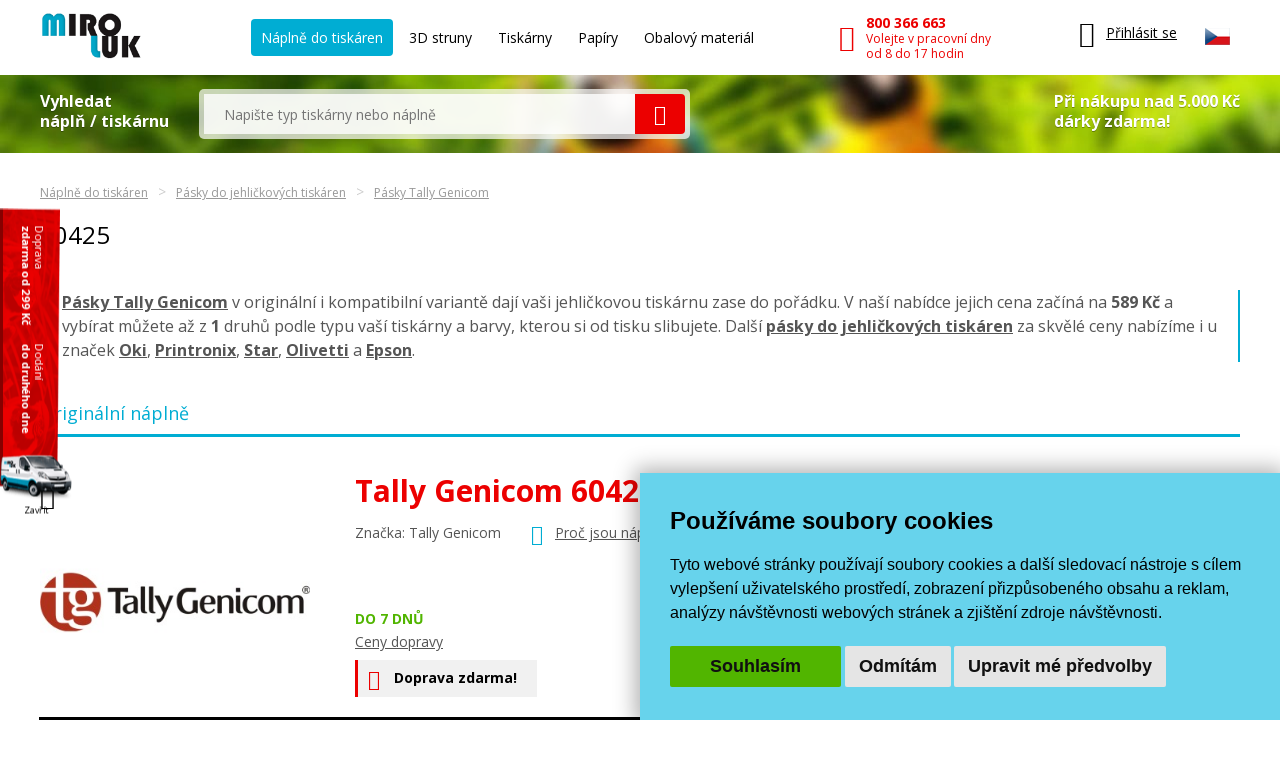

--- FILE ---
content_type: text/html; charset=windows-1250
request_url: https://www.miroluk.cz/eshop-kategorie-1368.html
body_size: 10246
content:
<!DOCTYPE html>
<html lang="cs">
<head>

	<base href="https://www.miroluk.cz/">
	
		<script>
		(function(w) {
			var stack = [];
			var fnStack = {};
			w.jQuery = w.$ = function(fn) {
				stack.push(fn);
			};
			w.$.fn = fnStack;
			w.$$$ = function() {
				Object.keys(fnStack).forEach(function(index) {
					var val = fnStack[index];
					w.jQuery.fn[index] = val;
				});
				stack.forEach(function(fn) {
					try {
						fn.call(w);
					} catch (error) {
						console.error('Caught error in forequery handler: ', error);
					}
				});
				delete w.$$$;
			};
		})(window);
	</script>
	
<title>60425 | Miroluk</title>
	
<meta charset="windows-1250" /><link rel="shortcut icon" href="imgs/favicon.png" type="image/png" /><meta name="robots" content="index, follow" /><meta name="description" content="Pásky do jehličkových tiskáren od Miroluku udělají z vaší tiskárny zase spolehlivý stroj. Pásky Tally Genicom vybírejte ze 1 a více druhů od 589 Kč za kus." />
<meta name="author" content="Miroluk s. r. o." />
<meta name="generator" content="CMS Animato (www.animato.cz)" />
<link rel='canonical' href='https://www.miroluk.cz/eshop-kategorie-1368.html' />
<link rel='alternate' hreflang='sk' href='https://www.miroluk.sk/eshop-kategorie-1368.html'  />
<meta http-equiv='content-language' content='cs'>

<script>window.pswpCssLnk="https://shared.animato.cz/imgs_system/photoswipe/default-skin/bundle.css";</script>

<style type="text/css">.formAutoValReady {font-style:italic; color:#666666;}</style>
<meta name="msvalidate.01" content="CDC7F4C5AFDAEFD9F2FF3301C92C9F7B" /><meta name="google-site-verification" content="HwNb342a4hq9teBgulRQIpEGMyMQFJ7UQbj0lg5PTkU" /><meta name="seznam-wmt" content="1gncJSBbHBTKpbqeIpvs1TD5aTCO2E0S" />
<!-- Global site tag (gtag.js) - Google Analytics -->				
				<script>
					window.dataLayer = window.dataLayer || [];
					function gtag(){dataLayer.push(arguments);}
					gtag("consent", "default", {
						"ad_storage": "denied",
						"ad_user_data": "denied",
						"ad_personalization": "denied",
						"analytics_storage": "granted",
						"wait_for_update": 500,
					});
				</script>
				<script async src="https://www.googletagmanager.com/gtag/js?id=G-NMGM6PNS7P"></script>
				<script>
				
					gtag("js", new Date());
					
					// gtag("config", "G-0PGP67QF7Q");
					gtag("config", "G-NMGM6PNS7P");				  
					gtag("config", "AW-1026229829", {"allow_enhanced_conversions":true});			
					// gtag("config", "G-NMGM6PNS7P", { "debug_mode":false });  
				
				    try {
						let consentLevel = document.cookie.match(/cookie_consent_level=([^;]+)($|; )/)
						if (consentLevel && consentLevel[1]) {
							let levels = JSON.parse(decodeURIComponent(consentLevel[1]));
							gtag("consent", "update", {
								"ad_storage": levels["targeting"] ? "granted" : "denied",
								"ad_user_data": levels["functionality"] ? "granted" : "denied",
								"ad_personalization": levels["targeting"] ? "granted" : "denied",
								"analytics_storage": "granted",
								"functionality_storage": "granted",
								"personalization_storage": "granted",
								"security_storage": "granted",
							});
						}		  				 						
				    } catch (e) {
						console.error("Failed setting consent level", e);
				    }

				  
				</script>
			
<script defer data-domain="miroluk.cz" src="https://plausible.io/js/script.revenue.tagged-events.js"></script>

	

	<link rel="apple-touch-icon" sizes="180x180" href="/favicons/apple-touch-icon.png">
	<link rel="icon" type="image/png" sizes="32x32" href="/favicons/favicon-32x32.png">
	<link rel="icon" type="image/png" sizes="16x16" href="/favicons/favicon-16x16.png">
	<link rel="manifest" href="/favicons/site.webmanifest">
	<link rel="mask-icon" href="/favicons/safari-pinned-tab.svg" color="#00b9cf">
	<meta name="msapplication-TileColor" content="#00b9cf">
	<meta name="theme-color" content="#ffffff">

	<!--<script src="js/script.js"></script>-->
	<meta name="viewport" content="width=device-width">
	<meta name="format-detection" content="telephone=no" />	

	<link href="styles.css?ts=1746003314" media="all" rel="stylesheet" type="text/css" />
	<link href='//fonts.googleapis.com/css2?family=Open+Sans:wght@400;700&amp;display=swap' rel='stylesheet' type='text/css'>



</head>


<body>

	
<div class='header container'>

	<div class="logo">
		<a href="https://www.miroluk.cz/">
			<img src="imgs/logo.png" alt="MiroLuk logo" />
		</a>
	</div>

	<div class="space"></div>

	<div class='menu'>
		<ul class='list-nelist flexlist'>
			<li>
				<a href='https://www.miroluk.cz/naplne-do-tiskaren.html' class='active'>Náplně do tiskáren</a>
			</li>

						<li>
				<a href='eshop-kategorie-3d-struny.html' >
					3D struny					<!--
					<div class='new'>nové</div>
					-->
				</a>
			</li>

						<li>
				<a href='/tiskarny/'  >
					Tiskárny					
				</a>
			</li>
			
						<li>
				<a href='eshop-kategorie-papiry-fotopapiry.html' >
				Papíry				<!--
				<div class='new'>nové</div>
				-->
				</a>
			</li>

			<li>
				<a href='eshop-kategorie-obalovy-material.html'  >
				Obalový materiál
				</a>
			</li>
			
		</ul>
	</div>

	<div class="space"></div>

	<div class='phone'>
		<a href='tel:+420800366663'>
			<i class='icon mi-call'></i>
			<div class='text'>
				<div class="small-note">Zákaznická linka</div>
				<div class='main'>800 366 663</div>
				<div class='sub'>Volejte v pracovní dny<br />od 8 do 17 hodin</div>
			</div>
		</a>
	</div>

	<div class="space"></div>

	<div class="x-small unexpanded" id="xsmall-menu">

		<div class="base">

			<a href="#" id="xsmall-menu-toggle" title="Otevřít menu">
				<span class="icon-on">
					<i class="mi-menu"></i>
				</span>
				<span class="icon-off">
					<i class="mi-cross-circle-thin"></i>
				</span>

			</a>

		</div>

		<div class="popup">

			<div class='x-menu'>
				<a href='https://www.miroluk.cz/naplne-do-tiskaren.html' class='active'>Náplně do tiskáren</a>
				<a href='eshop-kategorie-3d-struny.html'>3D struny</a>
									<a href='eshop-kategorie-tiskarny.html'>Tiskárny</a>
								<a href='eshop-kategorie-papiry-fotopapiry.html'>Papíry</a>
				<a href='eshop-kategorie-obalovy-material.html'>Obalový materiál</a>
							</div>

			<div class='x-contacts'>
				<a href='tel:+420800366663'>
					<i class='icon mi-call'></i>
					<div class='text'>
						<div class='main'>800 366 663</div>
						<div class='sub'>Volejte v pracovní dny<br />od 8 do 17 hodin</div>
					</div>
				</a>
				<a href='mailto:info@miroluk.cz'>
					<i class='icon mi-letter'></i>
					<div class='text'>
						<div class='email'>info@miroluk.cz</div>
					</div>
				</a>
			</div>

			<div class="x-close">
				<a href="#" id="xsmall-close">Zavřit</a>
			</div>

		</div>

	</div>

	<div class='login unregistered'>
		<div class="base">
			<a href='users-login.html' title="Uživatelské menu">
				<i class="icon mi-user"></i>
				<div class="text">
					Přihlásit se
				</div>
			</a>
		</div>

		<div class="popup">
			<div class="users-form "><form action="users-login.html?backlink=" method="post"><table class="full" ><tr><td class="c">Login</td><td><input value="" type="text" name="username" class="input" /></td></tr><tr><td class="c">Heslo</td><td><input type="password" name="heslo" class="input" /></td></tr><tr><td colspan='2' class='persistent-login'><div class='users-persistent-wrapper'>
		<input type='checkbox'  name='persistent' value='1' id='users-persistent45785' />
		<label for='users-persistent45785'>Trvalé přihlášení</label>
		<div id='users-persistent-help45785' class='inv tmensi persistent-login-help'>Zaškrtnete-li toto políčko, pak zůstanete přihlášen i po vypnutí prohlížeče. Tuto funkci používejte pouze na svém soukromém počítači, se kterým pracujete pouze vy - nikdy ne na sdílených či veřejných počítačích (v knihovnách, kavárnách apod.).</div>
		</div></td></tr><tr><td></td><td class='button-cell'><input type="submit" value="Přihlásit" id="pf_button1" class="button button-grey "  onmouseover="this.className='button button-grey x'" onmouseout="this.className='button button-grey'"  /> </td></tr></table><div class="links"><div class="users-form-menu"><a href="users-novy.html" title="Nový účet">Nový účet</a></div><div class="users-form-menu"><a href="users-zapomenute.html" title="Zapomenuté heslo">Zapomenuté heslo</a></div></div></form><script type='text/javascript'>
	$(function() {
		$('#users-persistent45785').click(function() {
			var $th=$(this);
			window.setTimeout(function() {
				var $help=$('#users-persistent-help45785');
				if ($th.is(':checked')) $help.show();
				else $help.hide();
			},100);
		});
	})
	</script></div>		</div>
	</div>

	
	<div id="header-cart" class='cart empty '>
		<div class="base">
			<a href='eshop-kosik.html'>
				<div class="icon">
					<i class="mi-cart-filled"></i>
					<div class="number"></div>
				</div>
				<div class="price">
					0 Kč				</div>
			</a>
		</div>

		<div class="popup">
			<ul class="list-nelist">
							</ul>
			<div class="bottom">
				<div class="transport">
					Doprava a platba od 49 Kč				</div>
				<div class="totalprice">
					<div class="main">
						Celkem 0 Kč					</div>
					<div class="note">
						včetně DPH					</div>
				</div>
				<div class="finish">
					<a href='eshop-kosik.html' class="button button-red">Dokončit objednávku</a>
				</div>
			</div>
		</div>

	</div>

			<div class="lang-switcher">
			
			<div class="current">
				<img src='https://shared.animato.cz/imgs_system/vlajky/vlc1.png' alt='Čeština' title='Čeština' />			</div>

			<div class="popup">
								<a href="https://www.miroluk.cz/eshop-kategorie-1368.html">
					<span class="flag">
						<img src='https://shared.animato.cz/imgs_system/vlajky/vlc1.png' alt='Čeština' title='Čeština' />					</span>
					<span class="name">
						Miroluk.cz					</span>
				</a>

								<a href="https://www.miroluk.sk/eshop-kategorie-1368.html">
					<span class="flag">
						<img src='https://shared.animato.cz/imgs_system/vlajky/vlc4.png' alt='Slovenčina' title='Slovenčina' />					</span>
					<span class="name">
						Miroluk.sk					</span>
				</a>				

			</div>

		</div>
	
</div>

	
<div class="minisearch parrots-background parrots-strip">

	<div class="container box">

		<div class="search-part ">

			<div class="big-label ">
				Vyhledat<br />náplň / tiskárnu			</div>

			
			<div class="search search-width search-smaller">
				<form action="printers-search.html" method="get" id="search-form" aria-label="Vyhledávání">
					<div class="pair">
						<input type="text" value="" name="q" placeholder="Napište typ tiskárny nebo náplně" class="input">
						<button class="mi-search button button-red button-no-shadow" title="Vyhledat">
						</button>
						<span class="spinner"></span>
					</div>
				</form>
							</div>
		</div>

					<div class="gifts-info">
				<div class='text'>Při nákupu nad 5.000 Kč<br />dárky zdarma!</div>
				<div class="gifts gifts-popup clearfix">

	<div class='heading'>Při nákupu nad 5.000 Kč od nás obdržíte jeden z těchto dárků dle svého výběru.</div><div class='heading'>Originální náplně nad 5000 Kč</div><div class='items'><div class='item clearfix'><div class='image'><img src='https://www.miroluk.cz/files/thumbs/mod_gifts/paloma.3664287175.png' alt='Káva' title='Káva' /></div><div class='texts'><div class='name'>Káva</div><div class='description'>Mletá káva Douwe Egberts Paloma 100 g</div></div></div></div><div class='heading'>Kompatibilní náplně nad 5000 Kč</div><div class='items'><div class='item clearfix'><div class='image'><img src='https://www.miroluk.cz/files/thumbs/mod_gifts/nescafe-classic-crema.3664287175.jpg' alt='Káva' title='Káva' /></div><div class='texts'><div class='name'>Káva</div><div class='description'>Instantní káva Nescafé Classic Crema 100 g</div></div></div></div><div class='heading'>Při nákupu nad 10.000 Kč od nás obdržíte jeden z těchto dárků dle svého výběru.</div><div class='heading'>Kompatibilní náplně nad 10000 Kč</div><div class='items'><div class='item clearfix'><div class='image'><img src='https://www.miroluk.cz/files/thumbs/mod_gifts/omv-poukazka.3664287175.jpg' alt='OMV poukázka' title='OMV poukázka' /></div><div class='texts'><div class='name'>OMV poukázka</div><div class='description'>Poukázka na pohonné hmoty v hodnotě 500Kč</div></div></div></div>
	<div class="arrow"></div>

</div>


			</div>
		

	</div>

	<script>$(function() { $("#search-form").initSearchForm(); })</script>

</div>
<div class="miroluk-doprava-zdarma clearfix ">

	
	<div class="block">
		<div class="line1">
			Doprava		</div>
		<div class="line2">
							zdarma od 299 Kč					</div>
	</div>

	<div class="block">
		<div class="line1">
			Dodání		</div>
		<div class="line2">
			do druhého dne		</div>
	</div>

	<div class="close" onclick="$('body').addClass('hidden-doprava-banner');Cookies.set('hide-doprava-banner', Date.now());">
		Zavřít	</div>

</div>

	


<div class="c-breadcrumbs-menu container"><div class="breadcrumb-item"><a class="breadcrumb-link" href="naplne-do-tiskaren.html">Náplně do tiskáren</a></div><div class="breadcrumb-item"><a class="breadcrumb-link" href="eshop-kategorie-pasky-do-jehlickovych-tiskaren.html">Pásky do jehličkových tiskáren</a></div><div class="breadcrumb-item"><a class="breadcrumb-link" href="eshop-kategorie-pasky-tally-genicom.html">Pásky Tally Genicom</a></div></div><div class='container' id='h1-position'><h1 class='page-h1 page-h1--no-top-padding'>60425</h1></div><div id="subcategories-menu-position"></div><div id="cat-description-position"><div class="container"><div class="cat-description cms-content"><p class="al">
				<a href="eshop-kategorie-pasky-tally-genicom.html"><b>Pásky Tally Genicom</b></a> v originální i kompatibilní variantě dají
				 vaši jehličkovou tiskárnu zase do pořádku. 
				 V naší nabídce jejich cena začíná na <b>589 Kč</b> 
				 a vybírat můžete až z <b>1</b> druhů podle typu vaší tiskárny a barvy, 
				 kterou si od tisku slibujete. 
				 Další <a href="eshop-kategorie-pasky-do-jehlickovych-tiskaren.html"><b>pásky do jehličkových tiskáren</b></a> za skvělé ceny 
				 nabízíme i u značek <a href="eshop-kategorie-pasky-oki.html"><b>Oki</b></a>, <a href="eshop-kategorie-pasky-printronix.html"><b>Printronix</b></a>, <a href="eshop-kategorie-pasky-star.html"><b>Star</b></a>, <a href="eshop-kategorie-pasky-olivetti.html"><b>Olivetti</b></a> a <a href="eshop-kategorie-pasky-epson.html"><b>Epson</b></a>.				
			</p></div></div></div><div id='productlist-superwrapper'><div id='productlist-main'>
<div class="products-controls" id="prod-controls-1">

	<div class="container">

					<h2 class="heading">Originální náplně</h2>
		
					<div class="minifield"></div>

		
	</div>

	<script>
	$(function() {
		$("#prod-controls-1").initProductControls();
	});
	</script>

</div>
<div class="productlist-big " id="p2995c1">
	<div class="container box">
<div class="product" id="product-10709">

	<div class="flex">

		<div class="text-part">
			<h2>
				<a href="eshop-tally-genicom-originalni-paska-do-tiskarny-60425-cerna-5mil.-tally-gen-602d726ab7-2245-t2140.html">
					<span class="main">Tally Genicom 60425 </span><span class='detail'>(černá)</span>
									</a>
			</h2>
			<div class="row">
				<div class="brand">
                    Značka: Tally Genicom				</div>
									<div class="arg">
						<i class="mi-heart"></i>
						<a class="common-link bubble-link-miroluk" target="_blank" href="proc-miroluk.html">Proč jsou náplně Miroluk výhodnější?</a>
					</div>
							</div>
			<div class="stock-info">
				<div class="stock">
					Do 7 dnů				</div>
				<div class="info">
						
						<a class="common-link bubble-link" target="_blank" href="ceny-dopravy.html">Ceny dopravy</a>
					</div>

				

										<div class="free-delivery">
						<div class="delivery">
							<i class="mi-cart"></i>
																<strong>Doprava zdarma!</strong>
														</div>
					</div>
				
			</div>
		</div>

		<div class="buy-part">

			
			
			
		    <div class="prod-stat-text">Produkt si právě prohlíží 4 zákazníci.</div>			

			<div class="action">
				<div class="prices-row">
					<div class="savings">

						
					</div>
					<div class="prices">
						<div class="main">589 Kč</div>
						<div class="aux">487 Kč bez DPH</div>
					</div>
				</div>
				<div class="buy-box">
					<form action="eshop-kosik.html?pridat=10709" method="post">
						<div class="box">
							<div class="number">
								<div class="number-input">
									<input type="number" name="pocet" value="1" title="Počet kusů k nákupu" />
									<span class="unit">ks</span>
								</div><div class="spinner">
									<button type="button" data-value="1" title="Zvýšit"><i class="mi-arrow-up"></i></button>
									<button type="button" data-value="-1" title="Snížit"><i class="mi-arrow-down"></i></button>
								</div>
							</div>
							<div class="main-button">
								<button type="submit" class="button button-red blue-hover">
									<i class="mi-shopping-cart"></i>
									Přidat do košíku								</button>
							</div>
						</div>
					</form>
				</div>
			</div>
		</div>

		<div class="image-part">

			<a href="eshop-tally-genicom-originalni-paska-do-tiskarny-60425-cerna-5mil.-tally-gen-602d726ab7-2245-t2140.html">
				<div class="image">
					<img src='https://www.miroluk.cz/files/thumbs/mod_eshop/produkty/original-PTTL053BNG-tally-genicom-originalni-paska-do-tiskarny-60425-cerna-5mil.-tally-gen-602d726ab7-2245-t2140-12232.3104884214.jpg' alt='Originální páska Tally Genicom 60425 (černá)' title='Originální páska Tally Genicom 60425 (černá)'  />					
				</div>
			</a>

			
		</div>


	</div>

	
	<div class="inks inks-single">
		<span class="symbol-ink-bk"></span>	</div>

	<div class="productlist-color-row">
		<div class="black"></div>	</div>

</div>
	</div>

	<script>
		$(function() {
			$("#p2995c1").initProductListBig().initAjaxKosikButtons();
			$("#p2995c1 .bubble-link-miroluk").initBubbleLink();
			$("#p2995c1 .bubble-link").initBubbleLink({bigger:true});
		});
	</script>

</div>
</div></div>


<div id="pagination-position">


</div>

	
		<div class="arguments standalone">
		<div class="container">
		<ul class="list-nelist">
			<li style="--argument-index: 1">
				<a target="_blank" href="ceny-dopravy.html" class="bubblelink box">
					<i class="icon mi-fast-transport"></i>
					<div class="text">
						<div class="main">Doprava zdarma</div>
						<div class="sub">při nákupu nad 299 Kč s DPH</div>
					</div>
				</a>
			</li>
			<li style="--argument-index: 2" class="box">
				<i class="icon mi-gift"></i>
				<div class="text">
					<div class="main">Dárky zdarma <span class="question">?</span></div>
					<div class="sub">při nákupu nad 5.000 Kč s DPH</div>
					<div class="gifts gifts-popup clearfix">

	<div class='heading'>Při nákupu nad 5.000 Kč od nás obdržíte jeden z těchto dárků dle svého výběru.</div><div class='heading'>Originální náplně nad 5000 Kč</div><div class='items'><div class='item clearfix'><div class='image'><img src='https://www.miroluk.cz/files/thumbs/mod_gifts/paloma.3664287175.png' alt='Káva' title='Káva' /></div><div class='texts'><div class='name'>Káva</div><div class='description'>Mletá káva Douwe Egberts Paloma 100 g</div></div></div></div><div class='heading'>Kompatibilní náplně nad 5000 Kč</div><div class='items'><div class='item clearfix'><div class='image'><img src='https://www.miroluk.cz/files/thumbs/mod_gifts/nescafe-classic-crema.3664287175.jpg' alt='Káva' title='Káva' /></div><div class='texts'><div class='name'>Káva</div><div class='description'>Instantní káva Nescafé Classic Crema 100 g</div></div></div></div><div class='heading'>Při nákupu nad 10.000 Kč od nás obdržíte jeden z těchto dárků dle svého výběru.</div><div class='heading'>Kompatibilní náplně nad 10000 Kč</div><div class='items'><div class='item clearfix'><div class='image'><img src='https://www.miroluk.cz/files/thumbs/mod_gifts/omv-poukazka.3664287175.jpg' alt='OMV poukázka' title='OMV poukázka' /></div><div class='texts'><div class='name'>OMV poukázka</div><div class='description'>Poukázka na pohonné hmoty v hodnotě 500Kč</div></div></div></div>
	<div class="arrow"></div>

</div>

				</div>
			</li>
			<li style="--argument-index: 3" class="box">
				<i class="icon mi-thumbs-up"></i>
				<div class="text">
					<div class="main">100% garance kvality</div>
					<div class="sub">garance kvality náplní</div>
				</div>
			</li>
		</ul>
	</div>

	
	<script>$(function() {
		$(".arguments .bubblelink").initBubbleLink({bigger: true});	
	})</script>
</div>

		<div class="about-us">

	<div class="container">

		<div class="heading">
			O renomovaném dodavateli kompatibilních náplní Miroluk		</div>

		<div class="goodies">
			
			<div class="items">
				<div class="item item-1">
					<div class="icon">
						<i class="mi-people"></i>
					</div>
					<div class="text">
						Máme přes <strong>200 000 spokojených zákazníků</strong>						
					</div>
				</div>
				<div class="item item-2">
					<div class="icon">
						<i class="mi-heart2"></i>
					</div>
					<div class="text">
						Na trhu <strong>působíme 15 let a jsme uznávanou značkou</strong>						
					</div>
				</div>
				<div class="item item-3">
					<div class="icon">
						<i class="mi-call-centrum"></i>
					</div>
					<div class="text">
						Zakládáme si na osobním přístupu a <strong>každému zákazníkovi se ochotně věnuje</strong> tým profesionálů.						
					</div>
				</div>
				<div class="item item-4">
					<div class="icon">
						<i class="mi-pages"></i>
					</div>
					<div class="text">
						Kazety vytisknou stejně kvalitně stejný počet stran jako originální tonery. To potvrzuje i <strong>certifikát STMC</strong>.						
					</div>
				</div>
				<div class="item item-5">
					<div class="icon">
						<i class="mi-box-stock"></i>
					</div>
					<div class="text">
						<strong>99% produktů máme</strong> ve svých skladech						
					</div>
				</div>
			</div>

			<div class="line"></div>
		</div>

		<div class="certificate">
			<div class="sprite sprite-badges"></div>
			<div class="text-line">
				Výrobce je držitelem certifikátu ISO 9001 (Quality Management System) a ISO 14001 (Enviromental Management System).				
			</div>
		</div>

		
			<div class="heureka-shoproku">
				<a href="https://obchody.heureka.cz/miroluk-cz/recenze/" target="_blank">
					<img src="imgs/shoproku.png?v=2024" alt="3. mĂ­sto v soutÄ›Ĺľi Shop Roku 2024!" />
				</a>
			</div>

		
		

	</div>

</div>

		<div class="c-articles-bar">

	<div class="bg">

		<div class="container">

			<div class="heading">Další užitečné rady</div>

			<div class="articles "><div class=""><div class='article'><a href='clanky-jaky-je-rozdil-mezi-originalni-a-kompatibilni-kazetou.html' class='article-box'><span class='article-image'><img src='https://www.miroluk.cz/files/thumbs/mod_clanky/30008.1510244234.jpg' alt='Jaký je rozdíl mezi originální a kompatibilní kazetou?' title='Jaký je rozdíl mezi originální a kompatibilní kazetou?' loading='lazy'  sizes="150px" srcset="https://www.miroluk.cz/files/thumbs/mod_clanky/30008.4270095318.jpg 150w, https://www.miroluk.cz/files/thumbs/mod_clanky/30008.321996208.jpg 300w, https://www.miroluk.cz/files/thumbs/mod_clanky/30008.331131113.jpg 450w"/></span><span class='article-name'>Jaký je rozdíl mezi originální a kompatibilní kazetou?</span></a></div><div class='article'><a href='clanky-proc-je-vyhodne-nakupovat-tonery-miroluk.html' class='article-box'><span class='article-image'><img src='https://www.miroluk.cz/files/thumbs/mod_clanky/30042.1510244234.png' alt='Proč je výhodné nakupovat tonery Miroluk?' title='Proč je výhodné nakupovat tonery Miroluk?' loading='lazy'  sizes="150px" srcset="https://www.miroluk.cz/files/thumbs/mod_clanky/30042.4270095318.png 150w, https://www.miroluk.cz/files/thumbs/mod_clanky/30042.321996208.png 300w, https://www.miroluk.cz/files/thumbs/mod_clanky/30042.331131113.png 450w"/></span><span class='article-name'>Proč je výhodné nakupovat tonery Miroluk?</span></a></div><div class='article'><a href='clanky-vyhody-a-nevyhody-laserovych-tiskaren.html' class='article-box'><span class='article-image'><img src='https://www.miroluk.cz/files/thumbs/mod_clanky/30010.1510244234.jpg' alt='Výhody a nevýhody laserových tiskáren' title='Výhody a nevýhody laserových tiskáren' loading='lazy'  sizes="150px" srcset="https://www.miroluk.cz/files/thumbs/mod_clanky/30010.4270095318.jpg 150w, https://www.miroluk.cz/files/thumbs/mod_clanky/30010.321996208.jpg 300w, https://www.miroluk.cz/files/thumbs/mod_clanky/30010.331131113.jpg 450w"/></span><span class='article-name'>Výhody a nevýhody laserových tiskáren</span></a></div><div class='article'><a href='clanky-k-cemu-jsou-tiskarny-stitku-a-jake-jsou-v-nich-rozdily.html' class='article-box'><span class='article-image'><img src='https://www.miroluk.cz/files/thumbs/mod_clanky/30032.1510244234.jpg' alt='K čemu jsou tiskárny štítků a jaké jsou v nich rozdíly?' title='K čemu jsou tiskárny štítků a jaké jsou v nich rozdíly?' loading='lazy'  sizes="150px" srcset="https://www.miroluk.cz/files/thumbs/mod_clanky/30032.4270095318.jpg 150w, https://www.miroluk.cz/files/thumbs/mod_clanky/30032.321996208.jpg 300w, https://www.miroluk.cz/files/thumbs/mod_clanky/30032.331131113.jpg 450w"/></span><span class='article-name'>K čemu jsou tiskárny štítků a jaké jsou v nich rozdíly?</span></a></div></div></div>
			<div class="more">
				<a class="button button-blue" href="poradna.html">
					Dalších 40 článků v naší poradně				</a>
			</div>

		</div>

	</div>

</div>

		<div class="footer" id="footer">
	<div class="container">
		<div class="columns">
			<div class="col">
				<div class="heading">Zaplaťte, jak potřebujete</div>
<div class="list">
<div class="item">
<div class="text">Platební kartou</div>
<div class="icon mi-pay-card"> </div>
</div>
<div class="item">
<div class="text">Převodem</div>
<div class="icon mi-pay-bank"> </div>
</div>
<div class="item">
<div class="text">On-line platbou bankou</div>
<div class="icon mi-pay-online"> </div>
</div>
<div class="item">
<div class="text">Dobírkou</div>
<div class="icon mi-pay-cod"> </div>
</div>
<div class="item">
<div class="text">Hotově v&nbsp;odběrném místě</div>
<div class="icon mi-pay-cash"> </div>
</div>
</div>
			</div>
			<div class="col">
				<div class="heading">Vše o&nbsp;dopravě a&nbsp;nákupu</div>
<div class="list">
<div class="item">
<div class="text"><a href="otazky-a-odpovedi.html" title="Otázky a&nbsp;odpovědi">Časté otázky a&nbsp;odpovědi</a></div>
<div class="icon"><img src="[data-uri]" alt="Otázky a&nbsp;odpovědi" height="20" /></div>
</div>
<div class="item">
<div class="text"><a href="ceny-dopravy.html" title="Doprava zdarma, ceny dopravy">Doprava zdarma a&nbsp;ceny dopravy</a></div>
<div class="icon mi-money"> </div>
</div>
<div class="item">
<div class="text"><a href="obchodni-podminky.html" title="Obchodní podmínky a&nbsp;reklamační řád">Obchodní podmínky a&nbsp;reklamační řád</a></div>
<div class="icon mi-document"> </div>
</div>
<div class="item">
<div class="text"><a href="ochrana-osobnich-udaju.html" title="Ochrana osobních údajů">Ochrana osobních údajů</a></div>
<div class="icon mi-people"> </div>
</div>
<div class="item">
<div class="text"><a href="#" title="Nastavení cookies" id="cookies-preferences" onclick="return false">Možnosti ukládání cookies</a></div>
<div class="icon"><img src="imgs/cookies.svg" alt="Cookies" height="16" /></div>
</div>
<div class="item">
<div class="text"><a href="jakou-mam-tiskarnu.html" title="Zavolejte nám" class="bubblelink-footer">Poradenství zdarma</a></div>
<div class="icon mi-call-centrum"> </div>
</div>
</div>
			</div>
			<div class="col col-kontakt">
				<div class="heading">Kontaktujte nás</div>
<div class="list">
<div class="group">
<div class="item red">
<div class="text"><a href="mailto:podpora@miroluk.cz" title="podpora@miroluk.cz">podpora@miroluk.cz</a></div>
<div class="icon mi-letter"> </div>
</div>
<div class="item red">
<div class="text">800 366 663<br /> <small>Volejte ve všední dny od 8 do 17 hodin</small></div>
<div class="icon mi-call"> </div>
</div>
<div class="separator"> </div>
</div>
<div class="group">
<div class="item">
<div class="text"><a href="kontakty.html">Kontaktní údaje</a></div>
<div class="icon mi-location"> </div>
</div>
<div class="item">
<div class="text"><a href="prodejna-naplni-do-tiskaren-plzen.html" title="Tonery Plzeň">Prodejna tonerů Plzeň</a></div>
<div class="icon mi-house"> </div>
</div>
</div>
</div>			</div>
		</div>
	</div>
	<script>
		$(function() { $("#footer .bubblelink-footer").initBubbleLink({"smaller": true}); })
	</script>
</div>

			<div class="signature">
		<div class="container">
			<div class="columns">
				<div class="menu">
					<div><a href="mapa-stranek.html" title="Mapa stránek">Mapa stránek</a> <span class="vyrazny">Najdete nás na</span> <a rel="nofollow" href="https://mall.cz/partner/miroluk-cz" target="_blank"> MALL.CZ</a><a href="https://www.vyplasto.cz/plasic-kun-a-mysi-seda-barva/" title="Plašič a&nbsp;Odpuzovač kun a&nbsp;myší">Plašič kun a&nbsp;myší</a><a href="https://www.vyplasto.cz/plasic-ptaku-seda-barva/" title="Plašič a&nbsp;Odpuzovač ptáků">Plašič ptáků</a><a href="https://www.vyplasto.cz/plasic-divoke-zvere-seda-barva/" title="Plašič a&nbsp;Odpuzovač oček, psů a&nbsp;divoké zvěře">Plašič divoké zvěře</a></div>				</div>
				<div class="logo-animato">		
					
									</div>
			</div>
		</div>
	</div>

				

			

	
	<link href="dyn.css" media="all" rel="stylesheet" type="text/css" />

	<script type='text/javascript' src='https://shared.miroluk.cz/jquery.js'></script>

	<script src="js/script.js?ts=1755175406"></script>
	<script>window.$$$();</script>
	<script src="https://shared.miroluk.cz//imgs_system/photoswipe/bundle.js" async="async"></script>

	


		<script>var _hwq = _hwq || [];    _hwq.push(['setKey', 'A7907499474A9566054DC3A5827A6562']);_hwq.push(['setTopPos', '60']);_hwq.push(['showWidget', '21']);(function() {    var ho = document.createElement('script'); ho.type = 'text/javascript'; ho.async = true;    ho.src = 'https://ssl.heureka.cz/direct/i/gjs.php?n=wdgt&sak=A7907499474A9566054DC3A5827A6562';    var s = document.getElementsByTagName('script')[0]; s.parentNode.insertBefore(ho, s);})();</script>
	

	
		
<!-- Cookie Consent by TermsFeed (https://www.TermsFeed.com) -->
<script type="text/javascript" src="https://www.termsfeed.com/public/cookie-consent/4.0.0/cookie-consent.js" charset="UTF-8"></script>
<script type="text/javascript" charset="UTF-8">
document.addEventListener('DOMContentLoaded', function () {
cookieconsent.run({"notice_banner_type":"simple","consent_type":"express","palette":"light","language":"cs","page_load_consent_levels":["strictly-necessary"],"notice_banner_reject_button_hide":false,"preferences_center_close_button_hide":false,"page_refresh_confirmation_buttons":false,"website_name":"Miroluk.cz","open_preferences_center_selector":"#cookies-preferences","website_privacy_policy_url":"ochrana-osobnich-udaju.html"});
});
</script>

<noscript>ePrivacy and GPDR Cookie Consent by <a href="https://www.TermsFeed.com/" rel="nofollow">TermsFeed Generator</a></noscript>
<!-- End Cookie Consent by TermsFeed (https://www.TermsFeed.com) -->

<script type="text/javascript">
	// Added functionality to Cookie-Consent
	(function() {

		function mark(event) {
			let classesOfBanner;
			try {
				classesOfBanner = Array.from(document.querySelector('.termsfeed-com---nb').classList);
			} catch (e) {
				classesOfBanner = [];
			}
			setTimeout(
				() => {
					let consentLevel = document.cookie.match(/cookie_consent_level=([^;]+)($|; )/)
					if (consentLevel && consentLevel[1]) {
						let levels = JSON.parse(decodeURIComponent(consentLevel[1]));
						if (gtag) {
							gtag('consent', 'update', {
								"ad_storage": levels["targeting"] ? "granted" : "denied",
								"ad_user_data": levels["functionality"] ? "granted" : "denied",
								"ad_personalization": levels["functionality"] ? "granted" : "denied",
								'analytics_storage': 'granted',
								'functionality_storage': 'granted',
								'personalization_storage': 'granted',
								'security_storage': 'granted',
							});
							console.log("Consent level update", levels);
						}
						// if (opti) {
						// 	if (levels['targeting']) {
						// 		opti._trackEvent('Cookies', 'Allow all');
						// 	} else {
						// 		opti._trackEvent('Cookies', 'Allow only necessary');
						// 	}
						// 	if (classesOfBanner.includes('termsfeed-com---nb-simple')) {
						// 		opti._trackEvent('Cookies', 'Small banner');
						// 	} else if (classesOfBanner.includes('termsfeed-com---nb-headline')) {
						// 		opti._trackEvent('Cookies', 'Top banner');
						// 	} else if (classesOfBanner.includes('termsfeed-com---nb-interstitial')) {
						// 		opti._trackEvent('Cookies', 'Fullscreen banner');
						// 	}
						//
						// }
					}					
				}, 100
			)			
		}

		document.addEventListener('cc_noticeBannerOkOrAgreePressed', mark);
		document.addEventListener('cc_noticeBannerRejectPressed', mark);
		document.addEventListener('cc_userChangedConsent', mark);
		document.addEventListener('cc_preferencesCenterSavePressed', mark);
	})();
	
</script>
<!-- Zacatek kodu chatu SupportBox -->
<script type="text/javascript">
			var supportBoxChatId = 2018;
		var supportBoxChatSecret = '16132202ce065045c3bd293cd3e839d4';
		var supportBoxChatVariables = {};
</script>
<script>
window.addEventListener('load', function() {
	setTimeout(function() {
		let d = document.createElement('script');
		d.src = 'https://chat.supportbox.cz/web-chat/entry-point';
		d.async = true;
		d.defer = true;
		document.head.appendChild(d);
	}, 500)
})
</script>
<!-- Konec kodu chatu SupportBox -->
	


	
		<script type="text/javascript" src="https://c.seznam.cz/js/rc.js"></script>
		<script>
			(() => {
				
				
				let userGaveConsent = false;
				let consentLevel = document.cookie.match(/cookie_consent_level=([^;]+)($|; )/)
				if (consentLevel && consentLevel[1]) {
					let levels = JSON.parse(decodeURIComponent(consentLevel[1]));
					userGaveConsent = levels["targeting"];
				}		
				
				let retargetingConf = {
				rtgId: 10494,
					consent: userGaveConsent ? 1 : 0,
				};
				window.rc.retargetingHit(retargetingConf);			
	
			})();
			
		</script>
		<script>window.pswpData = window.pswpData || {}; window.pswpData.texts = {"esc":"Zav\u0159\u00edt (esc)","share":"Sd\u00edlet","fullscreen":"Zobrazit na celou obrazovku","zoom":"Zv\u011bt\u0161it \/ zmen\u0161it","prev":"P\u0159edchoz\u00ed (\u0161ipka vlevo)","next":"N\u00e1sleduj\u00edc\u00ed (\u0161ipka vpravo)","download":"St\u00e1hnout"};</script>

</body>
</html>


--- FILE ---
content_type: text/css
request_url: https://www.miroluk.cz/styles.css?ts=1746003314
body_size: 47431
content:
/*! normalize.css v3.0.2 | MIT License | git.io/normalize */html{font-family:sans-serif;-ms-text-size-adjust:100%;-webkit-text-size-adjust:100%}body{margin:0}article,aside,details,figcaption,figure,footer,header,hgroup,main,menu,nav,section,summary{display:block}audio,canvas,progress,video{display:inline-block;vertical-align:baseline}audio:not([controls]){display:none;height:0}[hidden],template{display:none}a{background-color:transparent;color:inherit;text-decoration:inherit}a:active,a:hover{outline:0}abbr[title]{border-bottom:1px dotted}b,strong{font-weight:bold}dfn{font-style:italic}h1{font-size:2em;margin:.67em 0}mark{background:#ff0;color:#000}small{font-size:80%}sub,sup{font-size:75%;line-height:0;position:relative;vertical-align:baseline}sup{top:-0.5em}sub{bottom:-0.25em}img{border:0}svg:not(:root){overflow:hidden}figure{margin:1em 40px}hr{-webkit-box-sizing:content-box;box-sizing:content-box;height:0}pre{overflow:auto}code,kbd,pre,samp{font-family:monospace, monospace;font-size:1em}button,input,optgroup,select,textarea{color:inherit;font:inherit;margin:0}button{overflow:visible}button,select{text-transform:none}button,html input[type="button"],input[type="reset"],input[type="submit"]{-webkit-appearance:button;cursor:pointer}button[disabled],html input[disabled]{cursor:default}button::-moz-focus-inner,input::-moz-focus-inner{border:0;padding:0}input{line-height:normal}input[type="checkbox"],input[type="radio"]{-webkit-box-sizing:border-box;box-sizing:border-box;padding:0}input[type="number"]::-webkit-inner-spin-button,input[type="number"]::-webkit-outer-spin-button{height:auto}input[type="search"]{-webkit-appearance:textfield;-webkit-box-sizing:content-box;box-sizing:content-box}input[type="search"]::-webkit-search-cancel-button,input[type="search"]::-webkit-search-decoration{-webkit-appearance:none}fieldset{border:1px solid #c0c0c0;margin:0 2px;padding:.35em .625em .75em}legend{border:0;padding:0}textarea{overflow:auto}optgroup{font-weight:bold}table{border-collapse:collapse;border-spacing:0;font-size:inherit;color:inherit}td,th{padding:0}body,input,button,select{font-family:'Open sans',sans-serif}html,body{border:none;padding:0;margin:0;font:normal normal 14px "Open Sans",open-sans,sans-serif;line-height:1.25;text-align:center}input[type=number]::-webkit-inner-spin-button,input[type=number]::-webkit-outer-spin-button{-webkit-appearance:none;margin:0}input[type=number]{-moz-appearance:textfield}input::-ms-clear{display:none}input,button,textarea{outline:none}.container{clear:both;margin:auto;text-align:left;max-width:100%;width:1200px}@media (max-width:1240px){.container{width:940px}}@media (max-width:960px){.container{width:710px}}@media (max-width:722px){.container{width:auto;padding-left:12px;padding-right:12px}}.container>.container{padding-left:0;padding-right:0}.clearfix:after{visibility:hidden;display:block;font-size:0;content:" ";clear:both;height:0}* html .clearfix{zoom:1}*:first-child+html .clearfix{zoom:1}@-webkit-keyframes buybutton-loading{0%{-webkit-transform:none;transform:none}16.6%{-webkit-transform:translateX(-8px);transform:translateX(-8px)}33%{-webkit-transform:none;transform:none}50%{-webkit-transform:translateX(-8px);transform:translateX(-8px);color:inherit}66.6%{-webkit-transform:none;transform:none}75%{color:black}83.3%{-webkit-transform:translateX(-8px);transform:translateX(-8px)}100%{-webkit-transform:none;transform:none;color:inherit}}@keyframes buybutton-loading{0%{-webkit-transform:none;transform:none}16.6%{-webkit-transform:translateX(-8px);transform:translateX(-8px)}33%{-webkit-transform:none;transform:none}50%{-webkit-transform:translateX(-8px);transform:translateX(-8px);color:inherit}66.6%{-webkit-transform:none;transform:none}75%{color:black}83.3%{-webkit-transform:translateX(-8px);transform:translateX(-8px)}100%{-webkit-transform:none;transform:none;color:inherit}}@-webkit-keyframes blink-bg{0%{background-color:transparent}50%{background-color:#e1e1e1}100%{background-color:transparent}}@keyframes blink-bg{0%{background-color:transparent}50%{background-color:#e1e1e1}100%{background-color:transparent}}h1.page-h1{color:black;font-size:30px;font-weight:normal;padding:0;margin:60px 0 25px;text-align:left}h1.page-h1.red-h1{color:#ec0000;font-weight:bold}h1.page-h1 small{font-size:80%;font-weight:normal}h1.page-h1.page-h1--no-top-padding{margin-top:10px;padding-top:0}h1.page-h1.narrow-body-h1{max-width:700px;margin-left:auto;margin-right:auto}@media (max-height:800px){h1.page-h1{font-size:24px;margin-top:15px;margin-bottom:15px}}@media (max-width:960px){h1.page-h1{font-size:24px;margin-top:35px}}@media (max-width:722px){h1.page-h1{font-size:22px;margin-top:25px;margin-bottom:15px}}.backlink+.cms-content h1.page-h1:not(.page-h1--no-top-padding){margin-top:30px}@media (max-width:722px){.backlink+.cms-content h1.page-h1:not(.page-h1--no-top-padding){margin-top:18px}}h2,.h2{font-size:24px;margin:0;padding:0;font-weight:normal;color:black}h2.red-h2{color:#ec0000;font-weight:bold;font-size:24px}h3{font-size:20px;margin:0;padding:0;font-weight:normal;color:black}.blue-heading{color:#00add3;font-size:18px;font-weight:bold}.green-heading{color:#51b500;font-size:18px;font-weight:bold}.blue-heading,.green-heading{vertical-align:middle;margin:0 0 12px 0}.blue-heading i,.green-heading i{font-size:24px;margin-right:10px}.heading-no-effect{color:inherit;padding:inherit;font-weight:inherit;font-size:inherit;margin:inherit;line-height:inherit}.tbold{font-weight:bold}.tpodtrzeny{text-decoration:underline}.tkurziva{font-style:italic}.tvetsi{font-size:120%}.tmensi{font-size:80%}.al{text-align:left}.aj{text-align:justify}.ac{text-align:center}.ar{text-align:right}.fl{float:left}.fr{float:right}.inv{display:none}.obrl{float:left;margin-right:20px;margin-top:5px;margin-bottom:15px}.obrr{float:right;margin-left:20px;margin-top:5px;margin-bottom:15px}.cleaner{clear:both}.lcleaner{clear:left}.full{width:100%}.c{width:180px}.sloupec1{float:left;width:49%;margin-bottom:15px}.sloupec2{float:right;width:49%;margin-bottom:15px}.pod{padding-top:10px;clear:both}.nic{font-size:1px}.separator1{border-bottom:solid 1px black;margin-bottom:5px;font-size:5px;height:10px}.separator2{border-bottom:dotted 1px black;margin-bottom:5px;font-size:5px;height:10px}.separator3{border-bottom:double 3px black;margin-bottom:5px;font-size:5px;height:10px}.separator4{border-bottom:solid 1px #ec0000;margin-bottom:5px;font-size:5px;height:10px}.vyrazny{color:#ec0000}.vyraznyt,.vyraznyt td{background:#ddd}@media (max-width:400px){.c{width:120px}}.obrl:not(.really-small){float:none;margin:10px 0;text-align:center}.obrr:not(.really-small){float:none;margin:10px 0;text-align:center}.greybox{background-color:#f1f1f1;padding:20px;font-size:16px;border-left:solid 2px #00add3;line-height:170%;margin:25px 0}.greybox *:first-child{margin-top:0}.greybox *:last-child{margin-bottom:0}.greybox+.greybox{padding-top:0;margin-top:0}.mapa-stranek a{display:block;padding-top:6px;padding-bottom:6px;margin-bottom:6px}body.thin-mode .cms-content{margin-top:0;margin-bottom:0}body.thin-mode h1.page-h1{margin-top:0;font-size:30px;font-weight:bold;margin-bottom:10px}body.thin-mode #administratorske-upozornovatko{display:none}@font-face{font-family:'miroluk-icons';src:url('fonts/miroluk-icons.eot?1omho3');src:url('fonts/miroluk-icons.eot?1omho3#iefix') format('embedded-opentype'),url('fonts/miroluk-icons.ttf?1omho3') format('truetype'),url('fonts/miroluk-icons.woff?1omho3') format('woff'),url('fonts/miroluk-icons.svg?1omho3#miroluk-icons') format('svg');font-weight:normal;font-style:normal;font-display:optional}[class^="mi-"],[class*=" mi-"]{font-family:'miroluk-icons' !important;speak:none;font-style:normal;font-weight:normal;font-variant:normal;text-transform:none;line-height:1;-webkit-font-smoothing:antialiased;-moz-osx-font-smoothing:grayscale}.mi-people:before{content:"\e909"}.mi-404:before{content:"\e90a"}.mi-box-stock:before{content:"\e90b"}.mi-clock:before{content:"\e90c"}.mi-heart2:before{content:"\e90d"}.mi-pages:before{content:"\e90e"}.mi-paper:before{content:"\e907"}.mi-cross-circle-thin:before{content:"\e904"}.mi-trash:before{content:"\e901"}.mi-search:before{content:"\e826"}.mi-ink-3 .path1:before{content:"\e81f";color:#01c7ff}.mi-ink-3 .path2:before{content:"\e820";margin-left:-1.33300781em;color:#ff01ff}.mi-ink-3 .path3:before{content:"\e821";margin-left:-1.33300781em;color:#ffd705}.mi-ink-4 .path1:before{content:"\e822";color:#01c7ff}.mi-ink-4 .path2:before{content:"\e823";margin-left:-1.33300781em;color:#ff01ff}.mi-ink-4 .path3:before{content:"\e824";margin-left:-1.33300781em;color:#ffd705}.mi-ink-4 .path4:before{content:"\e825";margin-left:-1.33300781em;color:#000}.mi-optimato:before{content:"\e81e"}.mi-2012:before{content:"\e800"}.mi-arrow-down:before{content:"\e801"}.mi-arrow-left:before{content:"\e802"}.mi-arrow-right:before{content:"\e803"}.mi-arrow-up:before{content:"\e804"}.mi-big-arrow-down:before{content:"\e805"}.mi-big-arrow-up:before{content:"\e806"}.mi-call-centrum:before{content:"\e807"}.mi-call:before{content:"\e808"}.mi-cart-filled:before{content:"\e809"}.mi-cart:before{content:"\e80a"}.mi-document:before{content:"\e80b"}.mi-fast-transport:before{content:"\e80c"}.mi-gift:before{content:"\e80d"}.mi-house:before{content:"\e80e"}.mi-ink:before{content:"\e80f"}.mi-letter:before{content:"\e810"}.mi-location:before{content:"\e811"}.mi-money:before{content:"\e812"}.mi-pay-bank:before{content:"\e813"}.mi-pay-card:before{content:"\e814"}.mi-pay-cash:before{content:"\e815"}.mi-pay-cod:before{content:"\e816"}.mi-pay-online:before{content:"\e817"}.mi-printer:before{content:"\e818"}.mi-students:before{content:"\e819"}.mi-thumbs-up:before{content:"\e81a"}.mi-time:before{content:"\e81b"}.mi-user:before{content:"\e81c"}.mi-vozik-balik:before{content:"\e81d"}.mi-shopping-cart:before{content:"\e905"}.mi-circle-cross:before{content:"\e043"}.mi-menu:before{content:"\e120"}.mi-cart2:before{content:"\e902"}.mi-files-empty:before{content:"\e908"}.mi-star:before{content:"\e906"}.mi-fat-check:before{content:"\e900"}.mi-heart:before{content:"\e903"}.cms-content{margin-top:50px;margin-bottom:70px;color:#555555}.cms-content .important-content{padding:12px 18px;background-color:#f1f1f1}.cms-content h2,.cms-content h3{margin:20px 0}.cms-content h1{margin-bottom:20px}.cms-content h1.container,.cms-content h2.container,.cms-content h3.container{margin-left:auto;margin-right:auto}.cms-content a{text-decoration:underline}.cms-content a:hover{color:#ec0000}.cms-content.cms-content--no-margins{margin-top:0;margin-bottom:0}@media (max-width:960px){.cms-content{margin-top:40px}}@media (max-width:722px){.cms-content{margin-top:25px}}.backlink+.cms-content{margin-top:30px}@media (max-width:960px){.backlink+.cms-content{margin-top:25px}}@media (max-width:722px){.backlink+.cms-content{margin-top:15px}}.cms-content.cms-content--no-top-padding{margin-top:0}.narrow-body{max-width:700px;margin-left:auto;margin-right:auto}.bigger-line-height{line-height:1.5}.button{display:inline-block;font-weight:bold;font-size:14px;text-align:center;padding:10px 15px 12px;border:none;border-radius:3px;cursor:pointer;white-space:nowrap;-webkit-transition:all .3s;-o-transition:all .3s;transition:all .3s;text-decoration:none}.cms-content a.button{text-decoration:none}.button-smaller{font-size:13px;line-height:13px;padding:8px 11px}a.button.button-red:hover,a.button.button-blue:hover{color:white}.button-red{color:white;background-color:#ec0000;-webkit-box-shadow:inset #860000 0 -2px 0;box-shadow:inset #860000 0 -2px 0}.button-red:hover{background-color:#ff5353;color:white;-webkit-box-shadow:inset #860000 0 -2px 0;box-shadow:inset #860000 0 -2px 0}.button-red.blue-hover:hover{background-color:#00add3;-webkit-box-shadow:inset #00596d 0 -2px 0;box-shadow:inset #00596d 0 -2px 0}.button-red.blue-hover:active{-webkit-box-shadow:none;box-shadow:none}.button-grey{color:white;background-color:#777777;-webkit-box-shadow:inset #333333 0 -2px 0;box-shadow:inset #333333 0 -2px 0}.button-grey:hover{background-color:#999;-webkit-box-shadow:inset #555 0 -2px 0;box-shadow:inset #555 0 -2px 0}.button-green{color:white;background-color:#51b500;-webkit-box-shadow:inset #234f00 0 -2px 0;box-shadow:inset #234f00 0 -2px 0}.button-green:hover{background-color:#387c00;-webkit-box-shadow:inset #214900 0 -2px 0;box-shadow:inset #214900 0 -2px 0}.button-blue{color:white;background-color:#00add3;-webkit-box-shadow:inset #0083a0 0 -2px 0;box-shadow:inset #0083a0 0 -2px 0}.button-blue:hover{color:white;background-color:#ec0000;-webkit-box-shadow:inset #b90000 0 -2px 0;box-shadow:inset #b90000 0 -2px 0}.button-hover-green{color:#555555;background:none;-webkit-box-shadow:none;box-shadow:none;font-weight:inherit}.button-hover-green:hover{color:white;background-color:#387c00;-webkit-box-shadow:none;box-shadow:none}.button:active{margin-top:2px;padding-bottom:10px;-webkit-box-shadow:none;box-shadow:none}.button.button-no-shadow{padding-top:12px;padding-bottom:10px;-webkit-box-shadow:none;box-shadow:none}.button.button-no-shadow:active{margin-top:0;padding-bottom:10px;-webkit-box-shadow:none;box-shadow:none}.button.tlacitko-vpred{font-size:20px;padding:22px 40px}.list-nelist{margin:0;padding:0;list-style-type:none}.list-nelist li{display:block}.flexlist{display:-webkit-box;display:-ms-flexbox;display:flex}[class^="symbol-ink-"]:after{text-align:center;content:"\e80f";font-family:miroluk-icons;font-size:175%}[class^="symbol-ink-"].symbol-ink-c{color:#00add3}[class^="symbol-ink-"].symbol-ink-m{color:magenta}[class^="symbol-ink-"].symbol-ink-y{color:#FFD705}[class^="symbol-ink-"].symbol-ink-k,[class^="symbol-ink-"].symbol-ink-bk,[class^="symbol-ink-"].symbol-ink-b{color:black}[class^="symbol-ink-"].symbol-ink-gr{color:#888}[class^="symbol-ink-"].symbol-ink-r{color:red}[class^="symbol-ink-"].symbol-ink-g{color:green}[class^="symbol-ink-"].symbol-ink-b{color:blue}[class^="symbol-ink-"].symbol-ink-or{color:orange}[class^="symbol-ink-"].symbol-ink-xc{color:#6de5ff}[class^="symbol-ink-"].symbol-ink-xm{color:#f9f}[class^="symbol-ink-"].symbol-ink-xy{color:#ffef9e}.symbol-ink{font-size:300%}.backlink{padding-top:15px;padding-bottom:15px;text-align:left}.backlink a{color:#555555;vertical-align:middle}.backlink a:hover,.backlink a:hover i{color:#ec0000}.backlink i{vertical-align:middle;color:#00add3;font-size:19px;padding-bottom:3px;display:inline-block}.backlink.backlink--bigger-top-padding{padding-top:25px}.backlink+br,.backlink+br+br{display:none}.left-part .backlink{position:relative;top:-15px}.heureka-badge{width:95px;height:95px}.good{margin-bottom:20px}.good a{text-decoration:underline}.good_container{padding:8px 14px;border:solid 1px black;background:#ccc;border-radius:4px;margin-bottom:3px}.good_ok{color:#51b500;border-color:#51b500;background:rgba(81,181,0,0.1)}.good_chyba{color:#ec0000;border-color:#ec0000;background:rgba(236,0,0,0.1)}.mif-radio{width:20px;height:20px;border:solid 1px #555555;border-radius:50%;background-color:white;text-align:center;-webkit-box-sizing:border-box;box-sizing:border-box;display:inline-block;line-height:10px;cursor:pointer}.mif-radio::before{display:inline-block;width:10px;height:10px;border-radius:50%;background-color:#ec0000;content:"";opacity:0;margin-top:4px;-webkit-transform:scale(.3);-ms-transform:scale(.3);transform:scale(.3);-webkit-transition:opacity .4s ease,-webkit-transform .4s cubic-bezier(0, .46, .3, 2.5);transition:opacity .4s ease,-webkit-transform .4s cubic-bezier(0, .46, .3, 2.5);-o-transition:opacity .4s ease,transform .4s cubic-bezier(0, .46, .3, 2.5);transition:opacity .4s ease,transform .4s cubic-bezier(0, .46, .3, 2.5);transition:opacity .4s ease,transform .4s cubic-bezier(0, .46, .3, 2.5),-webkit-transform .4s cubic-bezier(0, .46, .3, 2.5)}.mif-radio-checked::before{opacity:1;-webkit-transform:none;-ms-transform:none;transform:none}.mif-chkb{width:20px;height:20px;border:solid 1px #555555;background-color:white;-webkit-box-sizing:border-box;box-sizing:border-box;display:inline-block;line-height:17px;cursor:pointer;-webkit-appearance:none;-moz-appearance:none;appearance:none}.mif-chkb::before{font-family:'miroluk-icons';display:inline-block;color:#51b500;content:"\e900";opacity:0;-webkit-transform:scale(.2);-ms-transform:scale(.2);transform:scale(.2);-webkit-transition:opacity .4s ease,-webkit-transform .4s cubic-bezier(0, .46, .5, 1.5);transition:opacity .4s ease,-webkit-transform .4s cubic-bezier(0, .46, .5, 1.5);-o-transition:opacity .4s ease,transform .4s cubic-bezier(0, .46, .5, 1.5);transition:opacity .4s ease,transform .4s cubic-bezier(0, .46, .5, 1.5);transition:opacity .4s ease,transform .4s cubic-bezier(0, .46, .5, 1.5),-webkit-transform .4s cubic-bezier(0, .46, .5, 1.5);position:relative;left:2px;top:-2px;font-size:23px}.mif-chkb-checked::before,input[type="checkbox"].mif-chkb:checked::before{opacity:1;-webkit-transform:none;-ms-transform:none;transform:none}.mif-chkb--sm{width:14px;height:14px}.mif-chkb--sm::before{font-family:'miroluk-icons';display:inline-block;color:#51b500;content:"\e900";opacity:0;-webkit-transform:scale(.2);-ms-transform:scale(.2);transform:scale(.2);-webkit-transition:opacity .4s ease,-webkit-transform .4s cubic-bezier(0, .46, .5, 1.5);transition:opacity .4s ease,-webkit-transform .4s cubic-bezier(0, .46, .5, 1.5);-o-transition:opacity .4s ease,transform .4s cubic-bezier(0, .46, .5, 1.5);transition:opacity .4s ease,transform .4s cubic-bezier(0, .46, .5, 1.5);transition:opacity .4s ease,transform .4s cubic-bezier(0, .46, .5, 1.5),-webkit-transform .4s cubic-bezier(0, .46, .5, 1.5);position:relative;left:1px;top:-2px;font-size:16px}.cms-content .input{margin:2px 0;width:180px;max-width:100%;padding:3px 8px;border-radius:3px;border:solid 1px #bbb;font-family:"opensans","open sans","open-sans",sans-serif;font-size:13px}.cms-content .input:focus{border-color:#777777}@media screen and (min-width:1240px) and (max-width:1300px){#heurekaTableft,#heurekaIfrBoxleft{display:none !important}}@media screen and (min-width:960px) and (max-width:1040px){#heurekaTableft,#heurekaIfrBoxleft{display:none !important}}@media screen and (min-width:730px) and (max-width:820px){#heurekaTableft,#heurekaIfrBoxleft{display:none !important}}.grecaptcha-badge{visibility:hidden}.aux-text-link{display:inline-block;margin-top:1em;margin-bottom:1em;padding:.5em 1em .5em 32px;color:#888;border-radius:5px;background:#F5F5F5 5px 5px no-repeat url('[data-uri]');background-size:25px 25px}.aux-text-link a{color:#555;text-decoration:underline}.aux-text-link a:hover{color:black}.header{background-color:white;height:100px;display:-webkit-box;display:-ms-flexbox;display:flex;-webkit-box-align:center;-ms-flex-align:center;align-items:center;-webkit-box-pack:justify;-ms-flex-pack:justify;justify-content:space-between;position:relative;z-index:10}.header .logo{margin-right:25px;width:110px;-webkit-box-flex:0;-ms-flex:0 0 110px;flex:0 0 110px}.header .logo img{max-width:100%;max-height:60px}.header .space{-ms-flex-negative:1;flex-shrink:1;-webkit-box-flex:1;-ms-flex-positive:1;flex-grow:1}.header .menu a{color:black;padding:10px 10px;display:block;position:relative;border-radius:4px}.header .menu a:hover{color:red}.header .menu a:hover .new{color:red}.header .menu a.active{color:white;background-color:#00add3}.header .menu a.active .new{display:none}.header .menu li{margin-left:6px}.header .menu li:first-child{margin-left:0}.header .menu .new{display:block;position:absolute;right:-7px;top:-6px;color:#00add3}.header .menu a,.header .menu .new{-webkit-transition:all .3s;-o-transition:all .3s;transition:all .3s}.header .phone{color:#ec0000}.header .phone .icon{display:inline-block;font-size:26px;margin-right:7px;vertical-align:top;vertical-align:middle}.header .phone .text{display:inline-block;vertical-align:middle}.header .phone .main{font-weight:bold}.header .phone .sub{font-size:12px}.header .phone .small-note{font-size:10px;display:none}.header .x-small{display:none;border:solid 1px #777;border-radius:3px;padding:3px 6px 1px}.header .x-small .text-label{display:inline-block;font-size:11px;margin-right:2px;vertical-align:middle;margin-bottom:3px;text-transform:uppercase}.header .x-small .icon-on{display:none;vertical-align:middle}.header .x-small .icon-off{display:inline-block;vertical-align:middle}.header .x-small.unexpanded .popup{visibility:hidden;opacity:0;-webkit-transform:translateY(-20px);-ms-transform:translateY(-20px);transform:translateY(-20px)}.header .x-small.unexpanded .icon-off{display:none}.header .x-small.unexpanded .icon-on{display:inline-block}.header .x-small .popup{position:absolute;left:0px;right:0px;background:rgba(255,255,255,0.97);top:55px;padding-top:10px;color:#555555;-webkit-transition:all .4s;-o-transition:all .4s;transition:all .4s;-webkit-box-shadow:rgba(0,0,0,0.4) 0 4px 5px;box-shadow:rgba(0,0,0,0.4) 0 4px 5px}.header .x-small .popup .x-contacts{padding:20px 25px 10px;background-color:#f1f1f1;margin-top:25px}.header .x-small .popup .x-contacts a{display:-webkit-box;display:-ms-flexbox;display:flex;margin-bottom:12px;-webkit-box-align:start;-ms-flex-align:start;align-items:flex-start;color:#555555}.header .x-small .popup .x-contacts .icon{width:50px;-ms-flex-negative:0;flex-shrink:0;color:#ec0000}.header .x-small .popup .x-contacts .text{-webkit-box-flex:1;-ms-flex-positive:1;flex-grow:1}.header .x-small .popup .x-contacts .text .main{font-weight:bold;font-size:110%}.header .x-small .popup .x-contacts .text .sub{color:#777777}.header .x-small .popup .x-menu{padding:0 25px}.header .x-small .popup .x-menu a{padding:6px 0px;display:block;border-top:solid 1px #e1e1e1}.header .x-small .popup .x-close{padding:10px 0;text-align:center;font-size:12px;color:#777777}.header .x-small .popup .x-close::before{display:inline-block;margin-right:5px;content:"\e804";font-family:miroluk-icons}.header .lang-switcher{position:relative;z-index:3}.header .lang-switcher .current{padding:10px;border-radius:3px 3px 0 0;-webkit-transition:all .3s;-o-transition:all .3s;transition:all .3s}.header .lang-switcher .popup{position:absolute;right:0;top:32px;visibility:hidden;opacity:0;width:110px;-webkit-transition:all .3s;-o-transition:all .3s;transition:all .3s;background-color:#DBF9FF;padding:5px 10px;font-size:12px}.header .lang-switcher .popup a{display:block;padding:5px 0}.header .lang-switcher .flag{display:inline-block;margin-right:10px;vertical-align:middle}.header .lang-switcher:hover .current{background-color:#DBF9FF}.header .lang-switcher:hover .popup{visibility:visible;opacity:1}@media (max-height:800px){.header{height:75px}.header .logo img{max-height:50px}}@media (max-width:1240px){.header .phone .sub{display:none}.header .phone .small-note{display:block}.header .phone .icon{display:none}.header .menu li{margin-left:0}.header .logo{margin-right:0}}@media (max-width:960px){.header{height:80px}.header.container{width:auto;padding-left:20px;padding-right:20px}.header .logo{width:85px;margin-right:6px}.header .phone .icon{display:none}.header .menu{padding-right:10px}.header .menu a{font-size:12px;padding:8px 11px}.header .menu a:not(.active){padding-right:0}.header .menu a.active{margin-left:10px}.header .menu .new{font-size:11px;right:-1px}}@media (max-width:722px){.header{height:60px}.header.container{width:auto;padding-left:15px;padding-right:15px}.header .logo{max-width:70px}.header .menu,.header .phone{display:none}.header .x-small{display:block;margin-right:10px}.header .x-small i{font-size:24px}}@media (max-width:722px) and (min-width:370px){.header .login{margin-left:8px}.header .cart{margin-left:8px}.header .lang-switcher{margin-left:4px}}.header .login{position:relative;z-index:2;-ms-flex-item-align:end;align-self:flex-end}.header .login .base{color:black;border-radius:4px 4px 0 0;-webkit-transition:all .3s;-o-transition:all .3s;transition:all .3s}.header .login .base a{height:28px;padding:10px 18px 33px 12px;display:block}.header .login .base .icon{display:inline-block;font-size:26px;margin-right:7px;vertical-align:middle}.header .login .base .text{display:inline-block;text-decoration:underline}.header .login.logged-in .base .text{vertical-align:middle;max-width:140px;overflow:hidden;-o-text-overflow:ellipsis;text-overflow:ellipsis;white-space:nowrap}.header .login:hover .base{background-color:#e1faff}.header .login:hover .base .icon,.header .login:hover .base .text{color:#00add3}.header .login .popup{position:absolute;right:0;top:53px;width:330px;padding:14px;color:#555555;background-color:#e1faff;-webkit-transition:all .3s .3s;-o-transition:all .3s .3s;transition:all .3s .3s;opacity:0;-webkit-transform:translateY(-15px);-ms-transform:translateY(-15px);transform:translateY(-15px);visibility:hidden;border-radius:6px;z-index:10}.header .login .popup .full{width:100%}.header .login .popup .c{width:80px}.header .login .popup .input{margin-bottom:3px;width:100%;height:30px;font-size:16px;padding:3px 8px;-webkit-box-sizing:border-box;box-sizing:border-box;border-radius:3px;border:solid 1px #bbb;color:black;-webkit-transition:all .3s;-o-transition:all .3s;transition:all .3s}.header .login .popup .input:focus{border-color:#555555}.header .login .popup .persistent-login{text-align:right;padding-top:6px;padding-right:6px}.header .login .popup .persistent-login-help{display:none}.header .login .popup .button-cell{padding-top:12px;text-align:right}.header .login:hover .popup{-webkit-transition:all .3s;-o-transition:all .3s;transition:all .3s;visibility:visible;opacity:1;-webkit-transform:none;-ms-transform:none;transform:none}.header .login .links{color:black;position:absolute;left:14px;bottom:11px}.header .login .links a{text-decoration:underline}@media (max-height:800px){.header .login .base a{padding-bottom:26px}}@media (max-width:1240px){.header .login .base a{padding-right:0;padding-left:0;text-align:center}.header .login .base .text{display:none}.header .login .base .icon{margin:0}}@media (max-width:960px){.header .login .base a{padding-bottom:26px}}@media (max-width:722px){.header .login .base a{padding-bottom:16px}}@media (max-width:722px){.header .login{position:static}.header .login .popup{width:auto;left:10px;right:10px}}.header .login.logged-in .users-form .tbold{display:none}.header .login.logged-in .users-form .user-username{font-size:15px;padding-bottom:10px;font-weight:bold}.header .login.logged-in .popup{min-width:170px;width:100%;-webkit-box-sizing:border-box;box-sizing:border-box}.header .login.logged-in .users-form-menu a{text-decoration:underline;margin-bottom:3px}.header .login.logged-in .users-form-menu a:hover{color:#ec0000}.header .cart{margin-left:20px;position:relative;-ms-flex-item-align:end;align-self:flex-end;top:-5px;z-index:2}.header .cart.empty{display:none}.header .cart .base{border-radius:4px 4px 0 0;-webkit-transition:all .3s;-o-transition:all .3s;transition:all .3s}.header .cart .base a{height:28px;padding:10px 18px 33px 12px;display:block}.header .cart .base .icon{display:inline-block;position:relative;font-size:26px;margin-right:7px;vertical-align:middle;color:#ec0000}.header .cart .base .number{position:absolute;left:3px;top:6px;width:calc(100% - 3px);text-align:center;color:white;font-size:10px}.header .cart .base .price{display:inline-block}.header .cart:hover .base{background-color:#e1faff}.header .cart:hover .base .icon,.header .cart:hover .base .price{color:#00add3}.header .cart.modified:hover .base{border-radius:5px}.header .cart .popup{position:absolute;right:0;top:53px;width:730px;padding:14px;color:#555555;background-color:#e1faff;-webkit-transition:all .3s .3s;-o-transition:all .3s .3s;transition:all .3s .3s;opacity:0;-webkit-transform:translateY(-15px);-ms-transform:translateY(-15px);transform:translateY(-15px);visibility:hidden;border-radius:6px;z-index:5}.header .cart .popup li{margin-bottom:2px}.header .cart .popup li>a{background:white;display:-webkit-box;display:-ms-flexbox;display:flex;height:70px;-webkit-box-align:center;-ms-flex-align:center;align-items:center;padding:0 14px 0 6px;-webkit-transition:all .3s;-o-transition:all .3s;transition:all .3s}.header .cart .popup li>a:hover{background-color:#f1f1f1}.header .cart .popup ul{max-height:450px;overflow:auto}.header .cart .popup .name{color:black;-webkit-box-flex:1;-ms-flex-positive:1;flex-grow:1}.header .cart .popup .name>div{display:inline}.header .cart .popup .name .main{font-weight:bold}.header .cart .popup .image{width:65px;margin-right:20px;height:100%;-webkit-box-sizing:border-box;box-sizing:border-box;padding:6px 0}.header .cart .popup .image img{max-width:100%;max-height:100%}.header .cart .popup .count{width:50px;text-align:right}.header .cart .popup .price{width:80px;text-align:right;font-weight:bold;color:#ec0000}.header .cart .popup .bottom{display:-webkit-box;display:-ms-flexbox;display:flex;margin-top:14px;-webkit-box-align:center;-ms-flex-align:center;align-items:center;-webkit-box-pack:justify;-ms-flex-pack:justify;justify-content:space-between}.header .cart .popup .transport{padding-left:14px}.header .cart .popup .totalprice>*{display:inline}.header .cart .popup .totalprice .main{color:#ec0000;font-weight:bold;font-size:18px}@media (max-height:800px){.header .cart .popup ul{max-height:360px;overflow:auto}}@media (max-height:515px){.header .cart .popup ul{max-height:220px;overflow:auto}}.header .cart:hover:not(.modified) .popup{-webkit-transition:all .3s;-o-transition:all .3s;transition:all .3s;visibility:visible;opacity:1;-webkit-transform:none;-ms-transform:none;transform:none}@media (max-height:800px){.header .cart .base a{padding-bottom:25px}}@media (max-width:1240px){.header .cart{margin-left:5px}}@media (max-width:960px){.header .cart .base .price{display:none}.header .cart .base .icon{margin-right:2px}.header .cart .base a{padding-left:6px;padding-right:6px;padding-bottom:26px}.header .cart .popup{width:660px}}@media (max-width:722px){.header .cart{position:static}.header .cart .base a{padding-bottom:16px;padding-right:4px;padding-left:4px}.header .cart .base .price{font-size:11px}.header .cart .popup{width:auto;left:10px;right:10px}.header .cart .popup li{padding-left:14px}.header .cart .popup ul{overflow:auto;max-height:calc(100vh - 195px)}.header .cart .popup .image{display:none}.header .cart .popup .transport{display:none}.header .cart .popup .bottom{display:block}.header .cart .popup .totalprice{padding-bottom:14px}}.homepage{height:500px;height:50%;height:calc(100vh - 100px - 260px);background:no-repeat center center;background-size:cover;background-attachment:fixed}.homepage .hero{height:75%;height:calc(100% - 160px);display:-webkit-box;display:-ms-flexbox;display:flex;-webkit-box-orient:vertical;-webkit-box-direction:normal;-ms-flex-direction:column;flex-direction:column;-ms-flex-pack:distribute;justify-content:space-around;-webkit-box-sizing:border-box;box-sizing:border-box}.homepage h1{font-weight:bold;font-size:38px;color:white;text-transform:uppercase;margin-top:5%;margin-bottom:2%;position:relative;z-index:1}.homepage .search{height:75px}.homepage .help{padding-top:15px;color:white;text-align:right;position:relative;z-index:1}.homepage .help a{text-decoration:underline;-webkit-transition:all .3s;-o-transition:all .3s;transition:all .3s}.homepage .help a:hover{color:black}.homepage .search-width{margin-right:auto;margin-left:auto;width:850px}.homepage .stock{margin-bottom:5%;position:relative;z-index:1}.homepage .stock .heureka{display:inline-block;margin-right:40px;vertical-align:middle}.homepage .stock .heureka a{display:inline-block;vertical-align:middle}.homepage .stock .heureka img{vertical-align:middle;margin-left:10px;max-height:80px;max-width:150px}.homepage .stock .heureka img[src$='png']{height:auto;width:auto}.homepage .stock .text{display:inline-block;font-size:24px;color:white;vertical-align:middle}.homepage .browse-arrow{position:absolute;left:calc(50% - 15px);bottom:-15px;z-index:2;width:30px;height:30px;-webkit-box-sizing:border-box;box-sizing:border-box;background-color:white;border-radius:50%;padding-top:6px;color:#555555;font-size:16px;cursor:pointer;-webkit-transition:opacity .4s,background-color .3s,color .3s;-o-transition:opacity .4s,background-color .3s,color .3s;transition:opacity .4s,background-color .3s,color .3s}.homepage .browse-arrow i{display:block;-webkit-animation-name:hopping-arrow;animation-name:hopping-arrow;-webkit-animation-duration:.6s;animation-duration:.6s;-webkit-animation-iteration-count:infinite;animation-iteration-count:infinite;-webkit-animation-direction:alternate;animation-direction:alternate}.homepage .browse-arrow.clicked{-webkit-animation:none;animation:none;opacity:0}.homepage .browse-arrow:hover{color:white;background-color:#00add3}@media (max-height:820px){.homepage{height:calc(100vh - (100px + 170px + 20px))}.homepage .hero{height:calc(100% - 100px)}.homepage .arguments{height:100px}.homepage h1{margin-top:40px;font-size:24px}.homepage .stock{margin-bottom:30px}.homepage .stock .heureka img{max-height:60px;max-width:125px}}@media (max-height:720px) and (min-height:591px){.homepage .stock .heureka{display:none}.homepage .stock .text{font-size:18px}.homepage .hero{height:calc(100% - 100px)}.homepage .arguments{height:100px}.homepage .arguments .main{font-size:14px}.homepage .arguments .sub{font-size:12px}.homepage .arguments .icon{display:none}.homepage .search{height:60px}.homepage .search .pair .input{font-size:15px}.homepage .search .pair .button{font-size:20px}}@media (max-height:590px){.homepage{height:90%;height:calc(100vh - 75px)}.homepage h1{margin-top:0}.homepage .hero{padding-top:30px;padding-bottom:30px}.homepage .stock{margin-bottom:0}.homepage .stock .heureka{display:none}.homepage .stock .text{font-size:16px;padding-right:20px;padding-left:20px;padding-top:20px}.homepage .arguments .icon{display:none}}@media (max-width:1240px){.homepage .search-width{width:600px;width:calc(100vw - 200px)}}@media (max-width:960px){.homepage .search-width{width:600px;width:calc(100vw - 100px)}.homepage .arguments .icon{display:none}}@media (max-width:722px){.homepage .search-width{width:90%;width:calc(100vw - 60px)}.homepage .search{height:55px}.homepage h1{font-size:24px;padding:0 20px}.homepage .hero{height:75%;height:calc(100% - 100px)}.homepage .stock{line-height:1.5}.homepage .stock .heureka{margin-right:15px;margin-bottom:10px}.homepage .stock .heureka img{width:auto;height:25px}.homepage .stock .text{font-size:16px}.homepage .help{text-align:center}}.parrots-background{background-color:#608A03;position:relative;z-index:2}.parrots-background.parrots-strip{background-image:url("imgs/parrots-strip.jpg");background-position:center top;background-size:100% 100%}.parrots-background.parrots-background--init .hero-h1-segment{-webkit-animation-play-state:running;animation-play-state:running}.parrots-background .parrots-image{position:absolute;overflow:hidden;left:0;right:0;top:0;z-index:0;bottom:0}.parrots-background .parrots-image img{-o-object-fit:cover;object-fit:cover;-o-object-position:center center;object-position:center center;height:100%;width:100%;-webkit-transition:all .7s;-o-transition:all .7s;transition:all .7s;-webkit-transition-delay:1s;-o-transition-delay:1s;transition-delay:1s}.parrots-background .arguments{-webkit-transition:all .5s 1.2s;-o-transition:all .5s 1.2s;transition:all .5s 1.2s}.parrots-background .arguments li{-webkit-transition:all .5s calc(1.2s + var(--argument-index, 1) * .15s);-o-transition:all .5s calc(1.2s + var(--argument-index, 1) * .15s);transition:all .5s calc(1.2s + var(--argument-index, 1) * .15s)}.parrots-background .stock-animation-part{-webkit-transition:all .5s calc(1.5s + var(--stock-animation-index, 1) * .15s);-o-transition:all .5s calc(1.5s + var(--stock-animation-index, 1) * .15s);transition:all .5s calc(1.5s + var(--stock-animation-index, 1) * .15s)}.parrots-background.parrots-background--init .parrots-image img{opacity:.8;-webkit-filter:blur(18px);filter:blur(18px)}.parrots-background.parrots-background--init .arguments{opacity:1;-webkit-transform:none;-ms-transform:none;transform:none}.parrots-background.parrots-background--init .arguments li{opacity:1;-webkit-filter:none;filter:none}.parrots-background.parrots-background--init .stock-animation-part{opacity:1;-webkit-filter:none;filter:none}.arguments{height:160px;background:rgba(255,255,255,0.7);position:relative;z-index:3}.arguments>.container{height:100%}.arguments.standalone{height:100px;background:#f1f1f1}.arguments ul{display:-webkit-box;display:-ms-flexbox;display:flex;-webkit-box-pack:justify;-ms-flex-pack:justify;justify-content:space-between;-webkit-box-align:center;-ms-flex-align:center;align-items:center;height:100%}.arguments li{padding-bottom:5px;text-align:left;width:33.3%;position:relative;-webkit-box-sizing:border-box;box-sizing:border-box}.arguments .icon{font-size:42px;color:#00add3;display:inline-block;margin-right:15px}.arguments .text{display:inline-block;color:black}.arguments .main{font-weight:bold;font-size:18px}.arguments .question{vertical-align:super;font-size:85%;font-weight:normal}@media (max-width:960px){.arguments .icon{display:block;text-align:center;margin-bottom:12px}.arguments.standalone{height:auto}.arguments.standalone ul{padding-top:20px;padding-bottom:15px}.arguments.standalone .icon{display:block;text-align:center;font-size:32px;margin-bottom:10px}}@media (max-width:722px){.arguments{height:100px}.arguments .icon{display:none}.arguments .main{font-size:12px}.arguments .text{font-size:12px}.arguments li{padding-right:10px;padding-left:10px;text-align:center}.arguments.standalone ul{display:block;padding-top:20px;padding-bottom:10px}.arguments.standalone li{width:auto;text-align:left}.arguments.standalone i{display:block;width:60px}.arguments.standalone .box{display:-webkit-box;display:-ms-flexbox;display:flex}}@media (max-height:600px){.arguments{height:100px}.arguments .icon{display:none}}.our-story{padding-top:65px;padding-bottom:50px;background:-webkit-gradient(linear, left top, left bottom, from(#ebf9fb), to(white));background:-webkit-linear-gradient(#ebf9fb, white);background:-o-linear-gradient(#ebf9fb, white);background:linear-gradient(#ebf9fb, white);background-size:100% 150px;background-position:left top;background-repeat:no-repeat;background-clip:border-box;overflow:hidden}.our-story .animated{-webkit-transition:opacity .7s,-webkit-transform .7s;transition:opacity .7s,-webkit-transform .7s;-o-transition:transform .7s,opacity .7s;transition:transform .7s,opacity .7s;transition:transform .7s,opacity .7s,-webkit-transform .7s}.our-story h2{font-size:24px;font-weight:bold;text-align:center;text-transform:uppercase;margin-bottom:0px}.our-story .chapter{display:-webkit-box;display:-ms-flexbox;display:flex;-webkit-box-align:center;-ms-flex-align:center;align-items:center;position:relative;max-width:100%}.our-story .chapter .text{-webkit-box-flex:1;-ms-flex-positive:1;flex-grow:1;-ms-flex-negative:1;flex-shrink:1;-webkit-box-ordinal-group:3;-ms-flex-order:2;order:2;text-align:left;color:#555555;max-width:100%}.our-story .chapter .text h3{text-transform:uppercase;font-size:18px;color:black;max-width:100%}.our-story .chapter .text p{line-height:22px}.our-story .chapter .text h3,.our-story .chapter .text p{margin:0 0 22px}.our-story .chapter .text h3:last-child,.our-story .chapter .text p:last-child{margin-bottom:0}.our-story .chapter .text strong{font-weight:bold;color:#ec0000}.our-story .chapter .graphics{width:275px;-ms-flex-negative:0;flex-shrink:0;-webkit-box-flex:0;-ms-flex-positive:0;flex-grow:0;position:relative;margin-right:80px;-webkit-box-ordinal-group:2;-ms-flex-order:1;order:1;text-align:center}.our-story .chapter .graphics .icon{color:white;width:100px;height:100px;background-color:#00add3;border-radius:50%;border:solid 10px rgba(0,173,211,0.5);background-clip:content-box;position:absolute;right:26px;top:-20px;text-align:center;z-index:1}.our-story .chapter .graphics .icon i{display:inline-block;margin-top:20px;font-size:50px}.our-story .chapter .graphics .image .sprite{border-radius:200px}.our-story .chapter.chapter-2 .graphics{-webkit-box-ordinal-group:3;-ms-flex-order:2;order:2;margin-left:120px;margin-right:160px}.our-story .chapter.chapter-2 .graphics .icon{width:275px;height:275px;position:static}.our-story .chapter.chapter-2 .graphics .icon i{font-size:150px;margin-top:50px}.our-story .chapter.chapter-2 .text{-webkit-box-ordinal-group:2;-ms-flex-order:1;order:1}.our-story .chapter.chapter-3{margin-top:20px}.our-story .chapter.chapter-3 .graphics{margin-left:150px}.our-story .bottom-chapters{display:-webkit-box;display:-ms-flexbox;display:flex;-webkit-box-pack:justify;-ms-flex-pack:justify;justify-content:space-between;-webkit-box-align:start;-ms-flex-align:start;align-items:flex-start;margin-top:80px}.our-story .bottom-chapters .chapter{width:45%;-webkit-box-orient:vertical;-webkit-box-direction:normal;-ms-flex-direction:column;flex-direction:column}.our-story .bottom-chapters .chapter .graphics{-webkit-box-ordinal-group:2;-ms-flex-order:1;order:1;margin:auto}.our-story .bottom-chapters .chapter .graphics .image .sprite{border-radius:0}.our-story .bottom-chapters .chapter .text{margin-top:20px;-webkit-box-ordinal-group:3;-ms-flex-order:2;order:2;max-width:100%}.our-story .bottom-chapters .chapter .icon{right:-20px;top:-50px}.our-story .bottom-chapters .chapter-5 .graphics .icon i{margin-top:25px}@media (max-width:960px){.our-story{padding-top:40px}.our-story h2{margin-bottom:25px}.our-story .chapter.chapter-2{padding-top:30px}.our-story .chapter.chapter-2 .graphics{margin-right:0;margin-left:50px}.our-story .chapter.chapter-3{padding-top:30px}.our-story .chapter.chapter-3 .graphics{margin-right:50px;margin-left:0px}.our-story .bottom-chapters{margin-top:100px}}@media (max-width:722px){.our-story .chapter{-webkit-box-align:start;-ms-flex-align:start;align-items:flex-start}.our-story .chapter .graphics{width:100px;margin-right:20px}.our-story .chapter .graphics .icon{width:40px;height:40px;border-width:5px;top:-14px;right:auto;left:0px}.our-story .chapter .graphics .icon i{font-size:22px;margin-top:8px}.our-story .chapter .graphics .image{width:100px;height:100px}.our-story .chapter .graphics .image .sprite{-webkit-transform-origin:left top;-ms-transform-origin:left top;transform-origin:left top;-webkit-transform:scale(.38);-ms-transform:scale(.38);transform:scale(.38)}.our-story .chapter.chapter-1 .icon{top:auto;bottom:-20px}.our-story .chapter.chapter-2 .graphics{margin-left:20px;margin-right:0}.our-story .chapter.chapter-2 .graphics .icon{width:90px;height:90px}.our-story .chapter.chapter-2 .graphics .icon i{font-size:45px;margin-top:22px}.our-story .chapter.chapter-3 .graphics{margin-right:20px}.our-story .bottom-chapters{display:block;margin-top:0}.our-story .bottom-chapters .chapter{padding-left:25px;padding-right:25px;width:auto;-webkit-box-align:center;-ms-flex-align:center;align-items:center;margin-top:40px}.our-story .bottom-chapters .chapter .graphics{width:150px;text-align:center}.our-story .bottom-chapters .chapter .graphics .image{width:150px}.our-story .bottom-chapters .chapter .graphics .image .sprite{-webkit-transform:scale(.6);-ms-transform:scale(.6);transform:scale(.6)}.our-story .bottom-chapters .chapter .text{margin-top:0}.our-story .bottom-chapters .chapter.chapter-5 .graphics .icon i{margin-top:10px}}@media (max-width:500px){.our-story .chapter .text h3{font-size:16px;margin-bottom:14px}.our-story .chapter .text p{font-size:12px;margin-bottom:14px;line-height:18px}}.search{position:relative;z-index:5}.search form{margin:0;height:100%}.search .pair{height:100%;display:-webkit-box;display:-ms-flexbox;display:flex;background-color:rgba(255,255,255,0.7);padding:5px;border-radius:5px;-webkit-box-sizing:border-box;box-sizing:border-box;-webkit-transition:all .3s;-o-transition:all .3s;transition:all .3s}.search .pair .input{-webkit-box-sizing:border-box;box-sizing:border-box;width:80%;border:none;height:100%;padding:0 45px 0 20px;font-size:18px;background-color:rgba(255,255,255,0.8);outline:none;-o-text-overflow:ellipsis;text-overflow:ellipsis;border-radius:0}.search .pair .button{width:20%;border-radius:0 4px 4px 0;font-size:24px;text-transform:uppercase}.search .pair .button:hover{background-color:#00add3}.search .pair .spinner{display:block;position:absolute;right:calc(20% + 25px);top:calc(50% - 12px);opacity:0;visibility:hidden;-webkit-transition:opacity .2s,visibility .2s;-o-transition:opacity .2s,visibility .2s;transition:opacity .2s,visibility .2s}.search .pair .spinner:after{content:"";background:url("imgs/ajax-loader-search.gif") no-repeat left top;background-size:24px 24px;width:24px;height:24px;display:block}.search.loading .pair .spinner{opacity:1;visibility:visible}.search.focused .pair{background-color:rgba(255,255,255,0.85);-webkit-box-shadow:rgba(255,255,255,0.6) 0 0 12px;box-shadow:rgba(255,255,255,0.6) 0 0 12px}.search.focused .pair .input{background-color:white}.search.search-smaller .button{width:50px;height:40px;padding:0;font-size:20px}.search.search-smaller .input{width:calc(100% - 50px)}.search.search-smaller .spinner{right:calc(50px + 25px)}.search .autocomplete{position:absolute;left:5px !important;right:5px !important;right:calc(5px + 20% - 2px) !important;top:100% !important;top:calc(100% - 5px) !important;background-color:white;-webkit-box-shadow:rgba(0,0,0,0.3) 0 4px 3px;box-shadow:rgba(0,0,0,0.3) 0 4px 3px;text-align:left;padding-top:0px;max-height:450px;overflow:auto;z-index:9;display:block !important;-webkit-transition:opacity .3s,visibility .3s,-webkit-transform .3s,-webkit-filter .3s;transition:opacity .3s,visibility .3s,-webkit-transform .3s,-webkit-filter .3s;-o-transition:opacity .3s,transform .3s,filter .3s,visibility .3s;transition:opacity .3s,transform .3s,filter .3s,visibility .3s;transition:opacity .3s,transform .3s,filter .3s,visibility .3s,-webkit-transform .3s,-webkit-filter .3s;opacity:0;-webkit-transform:translateY(-10px) scale(.95);-ms-transform:translateY(-10px) scale(.95);transform:translateY(-10px) scale(.95);-webkit-filter:blur(5px);filter:blur(5px);visibility:hidden}.search .autocomplete .ui-corner-all{border-radius:0}.search .autocomplete.visible{opacity:1;-webkit-transform:none;-ms-transform:none;transform:none;-webkit-filter:none;filter:none;visibility:visible}.search .autocomplete a{display:-webkit-box;display:-ms-flexbox;display:flex;height:35px;-webkit-box-align:center;-ms-flex-align:center;align-items:center;-webkit-box-pack:justify;-ms-flex-pack:justify;justify-content:space-between;padding:0 10px 0 20px;-webkit-transition:all .3s;-o-transition:all .3s;transition:all .3s;border-radius:none;border:none}.search .autocomplete a>*{-webkit-transition:all .3s;-o-transition:all .3s;transition:all .3s}.search .autocomplete .icon{font-size:21px;color:#00add3;margin-right:12px;display:inline-block;vertical-align:middle;-webkit-transition:all .3s;-o-transition:all .3s;transition:all .3s}.search .autocomplete .name{-webkit-box-flex:1;-ms-flex-positive:1;flex-grow:1;font-size:14px;line-height:16px;color:black}.search .autocomplete .name--small{font-size:12px;line-height:14px}.search .autocomplete .type{width:180px;font-size:12px;color:#777777;-ms-flex-negative:0;flex-shrink:0}.search .autocomplete .price{width:90px;-ms-flex-negative:0;flex-shrink:0;color:#51b500;font-weight:bold}.search .autocomplete .colors{padding:0 20px 0 10px;white-space:nowrap;padding-top:2px;text-align:right}.search .autocomplete .colors i{font-size:15px;width:14px;display:inline-block}.search .autocomplete a:hover,.search .autocomplete a.ui-state-hover{background:#e1e1e1;color:inherit}.search .autocomplete a:hover .icon,.search .autocomplete a.ui-state-hover .icon,.search .autocomplete a:hover .name,.search .autocomplete a.ui-state-hover .name,.search .autocomplete a:hover .type,.search .autocomplete a.ui-state-hover .type,.search .autocomplete a:hover .price,.search .autocomplete a.ui-state-hover .price{color:#ec0000}.search .autocomplete .note{padding:20px 20px 10px;-webkit-box-sizing:border-box;box-sizing:border-box;color:#777777}.search .autocomplete .note:first-child{padding-top:10px}.search .ink-bk{color:black}.search .ink-c{color:cyan}.search .ink-m{color:magenta}.search .ink-y{color:#FCE205}.search .ink-xc{color:#9ff}.search .ink-xm{color:#f9f}.search .ink-xy{color:#fef49c}.search .ink-gr{color:#888}.search .ink-r{color:red}.search .ink-g{color:green}.search .ink-b{color:blue}.search .ink-or{color:orange}@media (max-width:960px){.search .pair .button{font-size:20px}.search .autocomplete .icon{font-size:16px;margin-right:8px}.search .autocomplete .name{font-size:13px}.search .autocomplete .name--small{font-size:10px;line-height:12px}.search .autocomplete .type{width:135px;padding-right:10px;font-size:10px}.search .autocomplete .price{width:70px;font-size:12px}.search .autocomplete .colors{width:70px}.search .autocomplete .colors i{width:14px}.search .autocomplete .note{font-size:12px}}@media (max-width:722px){.search .pair .input{width:80%;width:calc(100% - 50px);padding-right:5px;font-size:14px;padding-left:10px}.search .pair .button{width:20%;width:calc(50px + 0%);padding-left:0;padding-right:0;text-align:center}.search .pair .button .text{display:none}.search .pair .button::before{font-family:miroluk-icons;color:white;content:"\e826";font-size:20px}.search .pair .spinner{background:white;right:60px}.search .autocomplete{width:80%;width:calc(100% - 60px)}.search .autocomplete a{min-height:29px;height:auto;-webkit-box-sizing:border-box;box-sizing:border-box;padding-top:3px;padding-bottom:3px;-ms-flex-wrap:wrap;flex-wrap:wrap}.search .autocomplete li:not(:last-child) a{border-bottom:solid 1px rgba(0,0,0,0.1)}.search .autocomplete .name{-webkit-box-flex:0;-ms-flex:0 0 100%;flex:0 0 100%;margin-bottom:3px}.search .autocomplete .colors{width:auto;padding:0;-webkit-box-ordinal-group:4;-ms-flex-order:3;order:3;text-align:right;margin-right:10px}.search .autocomplete .type{width:auto;-webkit-box-ordinal-group:3;-ms-flex-order:2;order:2;-webkit-box-flex:1;-ms-flex:1 1 auto;flex:1 1 auto}.search .autocomplete .price{width:auto;-webkit-box-ordinal-group:5;-ms-flex-order:4;order:4;margin-left:10px}}.blue-motto{background-color:#00add3;color:white;text-align:center;font-size:18px;font-weight:bold;padding:40px 20px}@media (max-width:722px){.blue-motto{padding:30px 30px}}.footer{padding:40px 0;background-color:#f1f1f1}.footer .columns{display:-webkit-box;display:-ms-flexbox;display:flex;-webkit-box-pack:justify;-ms-flex-pack:justify;justify-content:space-between;-webkit-box-align:start;-ms-flex-align:start;align-items:flex-start}.footer a{text-decoration:underline;-webkit-transition:all .3s;-o-transition:all .3s;transition:all .3s}.footer a:hover{color:black}.footer .heading{color:black;font-size:18px;font-weight:bold}.footer .list{margin:40px 0}.footer .item{display:-webkit-box;display:-ms-flexbox;display:flex;margin-bottom:20px;line-height:22px}.footer .icon{-webkit-box-ordinal-group:2;-ms-flex-order:1;order:1;width:30px;text-align:center;color:#00add3;margin-right:25px;font-size:22px}.footer .text{color:#555555;-webkit-box-ordinal-group:3;-ms-flex-order:2;order:2;-ms-flex-negative:1;flex-shrink:1}.footer .separator{height:30px}.footer .item.red .icon,.footer .item.red .text{color:#ec0000}.footer .item.red .text{font-size:18px}.footer .item.red small{color:#555555;font-size:14px}@media (max-width:960px){.footer .columns{-ms-flex-wrap:wrap;flex-wrap:wrap}.footer .list{margin:25px 0}.footer .col{width:50%}.footer .col.col-kontakt{margin-top:20px;width:100%;-webkit-box-sizing:border-box;box-sizing:border-box}.footer .col.col-kontakt .list{margin-bottom:0}.footer .separator{display:none}.footer .group{width:49.5%;vertical-align:top;display:inline-block}}@media (max-width:722px){.footer .columns{display:block}.footer .col{padding:0 20px;width:auto;margin-bottom:25px}.footer .group{width:auto;display:block}}.signature{background-color:black;padding:25px 0}.signature .columns{display:-webkit-box;display:-ms-flexbox;display:flex;-webkit-box-pack:justify;-ms-flex-pack:justify;justify-content:space-between;-webkit-box-align:center;-ms-flex-align:center;align-items:center}.signature .menu>div{display:inline-block}.signature .menu a{display:inline-block;color:#00add3;text-decoration:underline;margin-right:30px;-webkit-transition:all .3s;-o-transition:all .3s;transition:all .3s}.signature .menu a:hover{color:#ec0000}.signature .optimato{text-align:right;font-size:65px}.signature .optimato a,.signature .optimato{color:#666;-webkit-transition:.4s;-o-transition:.4s;transition:.4s}.signature .optimato a:hover,.signature .optimato:hover{color:#b90000;text-shadow:rgba(255,32,32,0.7) 0 0 8px}.signature .optimato i{line-height:25px;display:inline-block}@media (max-width:722px){.signature{padding:10px 20px}.signature .columns{min-height:60px;display:block}.signature .menu a{display:block;margin-right:0;padding-top:6px;padding-bottom:6px;margin-bottom:6px;margin-right:12px}}.browse{padding:40px 0 50px 0;position:relative}.browse .container{text-align:center}.browse h2{color:#ec0000;font-weight:bold;font-size:24px;text-transform:uppercase;padding:0 30px;margin:0}.browse .step1{border:solid 1px #e1e1e1;border-radius:3px;position:relative;margin-top:39px;z-index:1}.browse .step1 h3{font-size:18px;color:black;position:absolute;left:0;margin:0;right:0;top:-15px;line-height:18px}.browse .step1 h3 .bg{display:inline-block;background-color:white;padding:5px 25px;position:relative;z-index:2}.browse .step1 .brands{height:140px;display:-webkit-box;display:-ms-flexbox;display:flex;-webkit-box-pack:justify;-ms-flex-pack:justify;justify-content:space-between;-webkit-box-align:stretch;-ms-flex-align:stretch;align-items:stretch}.browse .step1 .brands li{width:16.6%;width:calc((100% / 7) - 20px);margin:15px;margin-right:0px;text-align:center;display:-webkit-box;display:-ms-flexbox;display:flex;-webkit-box-align:center;-ms-flex-align:center;align-items:center;-webkit-box-pack:center;-ms-flex-pack:center;justify-content:center;-webkit-box-sizing:border-box;box-sizing:border-box;border:solid 1px transparent;-webkit-transition:all .3s;-o-transition:all .3s;transition:all .3s;border-radius:3px}.browse .step1 .brands li .logo{max-width:100%;width:100%;-webkit-transition:all .3s;-o-transition:all .3s;transition:all .3s}.browse .step1 .brands li a{display:block;padding:0 25px}.browse .step1 .brands li img{max-width:100%;max-height:69px;-webkit-transform:translateZ(-0.1px);transform:translateZ(-0.1px)}.browse .step1 .brands li.active{border-color:#ec0000}.browse .step1 .brands li:last-child{margin-right:15px}.browse .step1 .brands li:not(.active) .logo:hover{-webkit-transform:scale(1.2);-ms-transform:scale(1.2);transform:scale(1.2)}.browse .step1 .brands-text{display:none;padding-top:5px;padding-bottom:5px;text-align:left;background-color:#f1f1f1}.browse .step1 .brands-text li{width:12%;display:inline-block}.browse .step1 .brands-text li.active a{color:black;border-color:#ec0000}.browse .step1 .brands-text li.active a:hover{color:inherit;text-decoration:none}.browse .step1 .brands-text li a{border:solid 1px transparent;-webkit-transition:all .3s;-o-transition:all .3s;transition:all .3s;border-radius:3px;text-align:center;display:block;padding:8px 20px}.browse .step1 .brands-text li a:hover{color:#ec0000;text-decoration:underline}.browse .step1.see-more .brands-text{display:block}.browse .step1.see-more .more{display:none}.browse .step1 .more{position:absolute;right:15px;top:10px;padding:3px 6px;background-color:white}.browse .step1 .more a{color:#555555;text-decoration:underline}.browse .step1 .more a:hover{color:black}@media (max-width:1240px){.browse .step1 .brands li a{padding-left:14px;padding-right:14px}.browse .step1 .brands li .logo img{max-width:100%;max-height:60px}.browse .step1 .brands-text li{width:16%}}@media (max-width:960px){.browse .step1 .brands li a{padding-left:6px;padding-right:6px}.browse .step1 .brands li .logo img{max-width:100%;max-height:45px}.browse .step1 .brands-text li{width:19.5%}}@media (max-width:722px){.browse .step1 h3{font-size:15px}.browse .step1 .more{top:18px}.browse .step1 .brands{-ms-flex-wrap:wrap;flex-wrap:wrap;height:auto;min-height:140px;padding-top:38px}.browse .step1 .brands li{margin:0;width:auto;min-width:50px;max-width:130px;padding:10px 5px}.browse .step1 .brands-text li{width:auto}}.browse .expanded{background-color:#e1e1e1;margin-top:20px;padding-bottom:40px}.browse .expanded.hidden{display:none}.browse .step2.hidden{display:none}.browse .step2 h3{font-weight:bold;font-size:18px;padding:40px 0 25px;margin:0}.browse .step2 .options{display:-webkit-box;display:-ms-flexbox;display:flex;-webkit-box-pack:center;-ms-flex-pack:center;justify-content:center}.browse .step2 .option{position:relative;margin:0 20px}.browse .step2 .option input,.browse .step2 .option .mif-radio{margin-right:4px;vertical-align:center;margin-bottom:2px}.browse .step2 .option.hidden{display:none}.browse .step2 label{text-transform:uppercase;font-size:18px;color:black}.browse .step2 input{margin-right:5px}.browse .step2 .info{position:absolute;right:-8px;top:-4px;font-size:12px}@media (max-width:520px){.browse .step2 .options{display:block}.browse .step2 .option{text-align:left;margin-bottom:6px}.browse .step2 .info{position:static;vertical-align:top}}.browse .step3{padding-top:50px;padding-bottom:10px;position:relative}.browse .step3.hidden{display:none}.browse .step3 h3{color:#00add3;font-size:24px;font-weight:bold;text-transform:uppercase;margin:0}.browse .step3 .loading{margin-top:30px;display:none}.browse .step3.working .loading{display:block}.browse .step3 .ink-list{margin-top:30px}.browse .step3 .no-results,.browse .step3 .filter-empty-note{text-align:center;font-size:14px;width:100%}.browse .step3 .filter-empty-note{padding-top:20px;display:none}.browse .step3.filter-empty .filter-empty-note{display:block}.browse .step3 .search{position:absolute;right:10px;top:55px;width:210px}.browse .step3 .search-input{background:white;border:solid 1px #00add3;padding:4px 20px;font-size:15px;color:#00add3;border-radius:100px;width:180px;vertical-align:middle;-webkit-box-sizing:border-box;box-sizing:border-box}.browse .step3 .search-reset{display:inline-block;margin-left:1px;color:#ec0000;font-size:18px;vertical-align:middle;visibility:hidden}.browse .step3 .search-icon{position:absolute;display:block;top:5px;left:153px;color:#00add3;font-size:18px}.browse .step3.working .search,.browse .step3.empty .search{display:none}.browse .step3.searching .search .search-reset{visibility:visible}@media (max-width:960px){.browse .step3 .search{position:relative;right:auto;left:auto;top:auto;text-align:center;width:auto;padding:20px 0 0}.browse .step3 .search-icon{position:relative;display:inline-block;vertical-align:middle;right:auto;left:-35px;top:auto}.browse .step3 .search-reset{position:relative;left:-28px}}@media (max-width:722px){.browse .step3{padding-top:20px}.browse .step3 h3{font-size:18px}.browse .step3 .loading{height:18px}.browse .step3 .loading img{max-height:100%}}@media (max-height:820px) and (min-width:722px){.browse{padding-top:25px;padding-bottom:25px}.browse h2{font-size:20px}.browse .step1{margin-top:29px}.browse .step1 h3{font-size:15px}.browse .step1 .brands{height:110px}.browse .step1 .brands li img{max-height:60px}.browse .step1 .more{right:5px;top:5px;font-size:12px}}@-webkit-keyframes hopping-arrow{0%{-webkit-transform:translateY(-5px);transform:translateY(-5px)}100%{-webkit-transform:translateY(5px);transform:translateY(5px)}}@keyframes hopping-arrow{0%{-webkit-transform:translateY(-5px);transform:translateY(-5px)}100%{-webkit-transform:translateY(5px);transform:translateY(5px)}}.ink-list{display:-webkit-box;display:-ms-flexbox;display:flex;-ms-flex-wrap:wrap;flex-wrap:wrap}.ink-list .item{width:calc(16.6% - 2px);margin:1px;text-align:left}.ink-list .item.hidden{display:none}.ink-list a{display:-webkit-box;display:-ms-flexbox;display:flex;background-color:white;border:solid 1px #00add3;border-radius:3px;-webkit-box-sizing:border-box;box-sizing:border-box;height:70px;-webkit-box-align:center;-ms-flex-align:center;align-items:center;-webkit-transition:all .3s;-o-transition:all .3s;transition:all .3s}.ink-list a:hover{border-color:#ec0000;color:#ec0000}.ink-list .name{font-size:18px;text-transform:uppercase;-webkit-box-flex:1;-ms-flex-positive:1;flex-grow:1;max-width:calc(100% - 85px)}.ink-list .name.long{font-size:15px}.ink-list .icon{width:65px;text-align:center;-webkit-transform:translateZ(1px);transform:translateZ(1px);-webkit-transition:all .3s;-o-transition:all .3s;transition:all .3s}.ink-list .image-icon{padding-top:4px}.ink-list .image-icon img{max-width:52px;max-height:52px}@media (max-width:1240px){.ink-list .item{min-width:calc(20% - 2px)}}@media (max-width:960px){.ink-list .item{min-width:calc(33.2% - 2px)}}@media (max-width:722px){.ink-list .item{min-width:0;-ms-flex-preferred-size:calc(50% - 5px);flex-basis:calc(50% - 5px)}}@media (max-width:430px){.ink-list .item .icon,.ink-list .item .image-icon{width:52px;font-size:12px}.ink-list .item .name{font-size:14px}}.about-us{padding:40px 0 40px}.about-us .heading{color:#ec0000;text-align:center;font-size:24px;margin-bottom:40px}.about-us .goodies{position:relative}.about-us .items{position:relative;z-index:2;display:-webkit-box;display:-ms-flexbox;display:flex}.about-us .item{width:20%;text-align:center}.about-us .icon{display:inline-block;width:70px;height:70px;padding-top:10px;-webkit-box-sizing:border-box;box-sizing:border-box;font-size:42px;text-align:center;border-radius:60px;margin-bottom:20px;color:white}.about-us .item-1 .icon{background-color:#00add3;padding-top:8px}.about-us .item-1 strong{color:#00add3}.about-us .item-2 .icon{background-color:#ec0000}.about-us .item-2 strong{color:#ec0000}.about-us .item-3 .icon{color:black;background-color:#fff200;padding-top:9px}.about-us .item-4 .icon{background-color:#ec008c;padding-top:8px}.about-us .item-4 strong{color:#ec008c}.about-us .item-5 .icon{background-color:#51b500}.about-us .item-5 strong{color:#51b500}.about-us .text{padding:0 30px;-ms-flex-negative:1;flex-shrink:1}.about-us .line{position:absolute;z-index:1;top:33px;left:100px;right:100px;height:1px;border-bottom:solid 1px #ddd}.about-us .certificate{text-align:center;padding-top:30px;overflow:hidden}.about-us .sprite{margin:auto}.about-us .text-line{padding-top:20px;color:#555555}.about-us .heureka-shoproku{text-align:center;padding-top:20px}.about-us .heureka-shoproku img{max-height:100px}.about-us .heureka-sk-badge{text-align:center;padding-top:20px}.about-us .heureka-sk-badge img{height:120px;width:auto}@media (max-width:1240px){.about-us .text{padding:0 10px}}@media (max-width:960px){.about-us .text{font-size:12px}}@media (max-width:722px){.about-us .heading{font-size:18px}.about-us .items{display:block}.about-us .item{margin-bottom:15px;display:-webkit-box;display:-ms-flexbox;display:flex;width:auto;padding-left:20px;-webkit-box-align:center;-ms-flex-align:center;align-items:center}.about-us .icon{margin-right:15px;margin-bottom:0;-ms-flex-negative:0;flex-shrink:0;-webkit-box-flex:0;-ms-flex-positive:0;flex-grow:0}.about-us .line{display:none}.about-us .text{font-size:inherit;text-align:left}.about-us .sprite{-webkit-transform:scale(.66);-ms-transform:scale(.66);transform:scale(.66)}.about-us .certificate{padding-top:15px}.about-us .text-line{padding-top:5px}}@media (max-width:360px){.about-us .sprite{-webkit-transform:scale(.5) translateX(-50px);-ms-transform:scale(.5) translateX(-50px);transform:scale(.5) translateX(-50px)}}.minisearch{height:120px;padding:35px 0;-webkit-box-sizing:border-box;box-sizing:border-box;background-size:cover}.minisearch .box{display:-webkit-box;display:-ms-flexbox;display:flex;-webkit-box-pack:justify;-ms-flex-pack:justify;justify-content:space-between}.minisearch .search-part{display:-webkit-box;display:-ms-flexbox;display:flex;width:650px}.minisearch .search-part--bigger{width:100%}.minisearch .gifts-info .text,.minisearch .big-label{font-size:18px;font-weight:bold;color:white;text-shadow:rgba(0,0,0,0.3) 0 1px 0}.minisearch .gifts-info{position:relative}.minisearch .big-label{margin-right:30px}.minisearch .big-label--bigger{-ms-flex-negative:0;flex-shrink:0;-ms-flex-preferred-size:auto;flex-basis:auto}.minisearch .search{-webkit-box-flex:1;-ms-flex-positive:1;flex-grow:1;-ms-flex-negative:1;flex-shrink:1}.minisearch .search .pair .input{font-size:14px;height:40px;border-radius:0}.minisearch.minisearch-white-bg .search-part{-webkit-box-align:center;-ms-flex-align:center;align-items:center}.minisearch.minisearch-white-bg .big-label{color:#333;text-shadow:none;min-width:260px;text-align:right;margin-right:40px}.minisearch.minisearch-white-bg .pair{background-color:rgba(0,0,0,0.1)}.minisearch.minisearch-white-bg .search-width{max-width:500px}@media (max-height:800px){.minisearch{height:78px;padding-top:16px;padding-bottom:16px}.minisearch .gifts-info .text{font-size:16px}.minisearch .big-label{font-size:16px}.minisearch .search{margin-top:-2px}}@media (min-width:723px){.minisearch .autocomplete{width:720px}}@media (max-width:960px) and (min-width:723px){.minisearch .gifts-info{display:none}.minisearch .autocomplete{max-width:650px;left:-140px !important}}@media (max-width:722px){.minisearch{padding:10px 0;height:auto}.minisearch .search-part{width:100%}.minisearch .big-label{display:none}.minisearch .gifts-info{display:none}.minisearch .search .pair .input{font-size:16px}}.products-printer-heading{padding:20px 0 30px;color:#555555}.products-printer-heading .box{display:-webkit-box;display:-ms-flexbox;display:flex;-webkit-box-pack:justify;-ms-flex-pack:justify;justify-content:space-between;-webkit-box-align:stretch;-ms-flex-align:stretch;align-items:stretch}.products-printer-heading .text{-webkit-box-flex:1;-ms-flex-positive:1;flex-grow:1;-ms-flex-negative:1;flex-shrink:1;position:relative;padding-right:180px}.products-printer-heading .printer{width:400px;margin-left:50px}.products-printer-heading .printer img{max-width:100%}.products-printer-heading .heureka{position:absolute;right:0;top:40%;top:calc(50% - 45px)}.products-printer-heading h1{margin:0;font-size:30px;font-weight:normal}.products-printer-heading .description{margin:40px 0 30px 20px}.products-printer-heading .image{border:solid 1px #e1e1e1;border-radius:4px;text-align:center;padding:20px}.products-printer-heading .bottom{padding-top:12px;display:-webkit-box;display:-ms-flexbox;display:flex;-webkit-box-align:center;-ms-flex-align:center;align-items:center}.products-printer-heading .morelink{margin-right:20px;color:#555555}.products-printer-heading .morelink a{text-decoration:underline}.products-printer-heading .buttons{height:15px}.products-printer-heading .buttons a{display:inline-block;width:15px;height:15px;background-color:#bbb;-webkit-transition:all .3s;-o-transition:all .3s;transition:all .3s;border-radius:50%;margin-right:4px}.products-printer-heading .buttons a:hover:not(.active){-webkit-transform:scale(1.3);-ms-transform:scale(1.3);transform:scale(1.3)}.products-printer-heading .buttons a.active{background-color:#ec0000}.products-printer-heading .buy-printer{background-color:#f1f1f1;display:-webkit-box;display:-ms-flexbox;display:flex;padding:12px 12px 12px 25px;-webkit-box-align:center;-ms-flex-align:center;align-items:center;margin-bottom:40px}.products-printer-heading .buy-printer .buy-prompt{margin-right:20px;-webkit-box-flex:1;-ms-flex:1 1 auto;flex:1 1 auto}.products-printer-heading .buy-printer .price{font-weight:bold;color:#ec0000;margin-left:.3em;font-size:130%}@media (max-height:800px){.products-printer-heading{padding-top:30px;padding-bottom:10px}.products-printer-heading .description{margin-top:25px}.products-printer-heading .printer{width:250px;margin-left:25px}.products-printer-heading .image{height:120px}.products-printer-heading .image img{max-height:100%;max-width:100%}}@media (max-width:1240px){.products-printer-heading .text{padding-right:120px}}@media (max-width:960px){.products-printer-heading{padding-top:45px}.products-printer-heading .printer{width:250px;margin-left:25px}.products-printer-heading .morelink{font-size:10px}.products-printer-heading .buttons a{width:12px;height:12px}.products-printer-heading .image{padding:12px}.products-printer-heading h1{font-size:24px}.products-printer-heading .description{margin-top:20px}}@media (max-width:622px){.products-printer-heading{padding-top:25px}.products-printer-heading .text{padding-right:0}.products-printer-heading .heureka{display:none}.products-printer-heading .box{display:block}.products-printer-heading .description{margin:15px 0}.products-printer-heading .printer{margin:auto;max-width:100%;margin-bottom:20px}}.products-controls .heading{font-size:24px;color:#00add3;margin-bottom:10px}.products-controls .field{background-color:#e1faff;border-top:solid 3px #00add3;padding:13px 20px;display:-webkit-box;display:-ms-flexbox;display:flex;-webkit-box-pack:justify;-ms-flex-pack:justify;justify-content:space-between;-webkit-box-align:center;-ms-flex-align:center;align-items:center}.products-controls .minifield{border-top:solid 3px #00add3;margin-bottom:10px}.products-controls .colours{min-height:48px;-ms-flex-negative:1;flex-shrink:1;-webkit-box-flex:1;-ms-flex-positive:1;flex-grow:1}.products-controls .colours .colours-box{display:-webkit-box;display:-ms-flexbox;display:flex}.products-controls .colours.colours-right .colours-box{-webkit-box-pack:end;-ms-flex-pack:end;justify-content:flex-end}.products-controls .colours .label{margin-right:40px;font-weight:bold;text-transform:uppercase;color:#00add3;text-align:center}.products-controls.single-filter .colours{-webkit-box-flex:0;-ms-flex-positive:0;flex-grow:0}.products-controls .options{display:-webkit-box;display:-ms-flexbox;display:flex;margin-top:-10px;-ms-flex-wrap:wrap;flex-wrap:wrap}.products-controls .options .option{text-align:center;margin:10px 10px 0;height:48px}.products-controls .options .name{display:block;margin-bottom:6px;color:black;white-space:nowrap}.products-controls .options.with-max-width{max-width:290px;-ms-flex-wrap:wrap;flex-wrap:wrap}.products-controls .options.with-max-width .option{min-width:50px}.products-controls .spinner{min-width:20px;height:20px;background:url("imgs/ajax-loader-filter.gif") no-repeat center center;display:none}.products-controls .spinner.working{display:block}.products-controls .colours-box .spinner{margin-top:6px}.products-controls .colours-box .spinner.spinner-alone{-ms-flex-item-align:center;align-self:center;margin-right:10px}.products-controls .types .spinner{position:absolute;right:0;bottom:3px}.products-controls .types{margin-left:40px;-ms-flex-negative:0;flex-shrink:0;position:relative}.products-controls .types.types-placeholder{margin-left:0}.products-controls .types .option.active .name{color:#ec0000}.products-controls .types .count{font-size:10px;color:#777777;vertical-align:middle}.products-controls.with-top-padding{padding-top:30px}.products-controls .text{font-weight:bold;font-size:18px;color:black}.products-controls .text.bigger{font-size:24px}@media (max-height:800px){.products-controls .heading{font-size:18px}}@media (max-width:960px){.products-controls{font-size:12px}.products-controls .colours .label{display:none}}@media (max-width:722px){.products-controls .heading{font-size:18px}.products-controls .field{-webkit-box-align:start;-ms-flex-align:start;align-items:flex-start;-webkit-box-pack:justify;-ms-flex-pack:justify;justify-content:space-between}.products-controls .colours{display:block;margin-top:10px;max-width:100%}.products-controls .colours .colours-box{display:block}.products-controls .options{max-width:100%}.products-controls .types{margin-top:10px;margin-left:0}.products-controls .text.bigger{font-size:18px}.products-controls .options:not(.with-max-width){display:block}.products-controls .options:not(.with-max-width) .option{height:auto;margin:0;margin-bottom:5px}.products-controls .options:not(.with-max-width) label{display:-webkit-box;display:-ms-flexbox;display:flex}.products-controls .options:not(.with-max-width) .name{-webkit-box-ordinal-group:4;-ms-flex-order:3;order:3}.products-controls .options:not(.with-max-width) .mif-chkb,.products-controls .options:not(.with-max-width) .mif-radio{-webkit-box-ordinal-group:3;-ms-flex-order:2;order:2;margin-right:10px}.products-controls .options:not(.with-max-width) .checkbox{-webkit-box-ordinal-group:2;-ms-flex-order:1;order:1}}.split-2-1 .products-controls .colours{-webkit-box-pack:end;-ms-flex-pack:end;justify-content:flex-end}@media (max-width:1240px){.split-2-1 .products-controls .colours{-webkit-box-pack:end;-ms-flex-pack:end;justify-content:flex-end}.split-2-1 .products-controls .colours .label{display:none}}@media (max-width:960px){.split-2-1 .products-controls .options .option{margin-left:3px;margin-right:3px}.split-2-1 .products-controls .options{-webkit-box-pack:end;-ms-flex-pack:end;justify-content:flex-end}}@media (max-width:722px){.split-2-1 .products-controls .field{-webkit-box-pack:justify;-ms-flex-pack:justify;justify-content:space-between;max-width:100%}.split-2-1 .products-controls .colours{min-height:0;-webkit-box-flex:0;-ms-flex-positive:0;flex-grow:0;margin-top:0;-ms-flex-item-align:center;align-self:center;max-width:100%}.split-2-1 .products-controls .options{margin-top:0}}.productlist-small{padding-bottom:44px}.productlist-small.no-bottom-padding{padding-bottom:0}.productlist-small .box{display:-webkit-box;display:-ms-flexbox;display:flex;-ms-flex-wrap:wrap;flex-wrap:wrap}.productlist-small .product{width:33.3%;-webkit-box-sizing:border-box;box-sizing:border-box;color:#555555;margin-top:22px;display:-webkit-box;display:-ms-flexbox;display:flex;-webkit-box-orient:vertical;-webkit-box-direction:normal;-ms-flex-direction:column;flex-direction:column;vertical-align:top;position:relative;border:solid 1px #ddd;border-bottom:none;-webkit-transition:border-color .3s;-o-transition:border-color .3s;transition:border-color .3s}.productlist-small .product:hover{border-color:#00add3}.productlist-small .product:hover .bottom{background-color:#e1faff}.productlist-small .product:hover .image img{-webkit-transform:scale(1.2);-ms-transform:scale(1.2);transform:scale(1.2)}@media (min-width:1241px){.productlist-small:not(.two-thirds-only) .product:not(:nth-child(3n)):not(:last-child){border-right:none}.productlist-small:not(.two-thirds-only) .product:hover+.product:not(:nth-child(3n+1)){border-left-color:#00add3}}@media (min-width:961px){.productlist-small.two-thirds-only .product{width:50%}.productlist-small.two-thirds-only .product:not(:nth-child(2n)):not(:last-child){border-right:none}.productlist-small.two-thirds-only .product:hover+.product:not(:nth-child(2n+1)){border-left-color:#00add3}}@media (max-width:960px){.productlist-small.two-thirds-only .product{width:auto;display:block;margin-top:0}}.productlist-small .padded{padding-left:10px;padding-right:10px}.productlist-small .name{color:#ec0000;font-size:18px;padding-top:8px;padding-bottom:8px;margin-bottom:8px}.productlist-small .name .main{font-weight:bold}.productlist-small .brand{padding-bottom:8px}.productlist-small .brand .pseudolink{text-decoration:underline}.productlist-small .size{font-weight:bold;padding-bottom:3px;margin-bottom:8px;position:relative;z-index:1}.productlist-small .param-label{font-weight:normal}.productlist-small .image{display:-webkit-box;display:-ms-flexbox;display:flex;-webkit-box-pack:center;-ms-flex-pack:center;justify-content:center;-webkit-box-align:center;-ms-flex-align:center;align-items:center;height:180px;-webkit-box-flex:1;-ms-flex-positive:1;flex-grow:1}.productlist-small .image img{max-height:175px;max-width:210px;-webkit-transition:all .5s;-o-transition:all .5s;transition:all .5s}.productlist-small .bottom{margin-top:20px;background:#f1f1f1;padding:0 12px 12px;-webkit-transition:all .3s;-o-transition:all .3s;transition:all .3s}.productlist-small .row{display:-webkit-box;display:-ms-flexbox;display:flex;-webkit-box-pack:justify;-ms-flex-pack:justify;justify-content:space-between;-webkit-box-align:center;-ms-flex-align:center;align-items:center;padding-top:12px}.productlist-small .savings{min-height:40px}.productlist-small .savings strong{white-space:nowrap}.productlist-small .left{text-align:left;margin-right:20px;-ms-flex-negative:1;flex-shrink:1;-webkit-box-flex:1;-ms-flex-positive:1;flex-grow:1}.productlist-small .right{text-align:right}.productlist-small .colour{font-size:10px;padding-top:2px}.productlist-small .colour span{width:15px;display:inline-block}.productlist-small .colour.sardins{font-size:9px}.productlist-small .colour.sardins span{width:13px}.productlist-small .stock{position:relative}.productlist-small .stock .stocktext{color:#51b500;font-weight:bold;text-transform:uppercase;white-space:nowrap}.productlist-small .stock .stocktext--negative{color:#666}.productlist-small .stock .otaznik{font-size:10px;display:inline-block;padding:0 0 0 4px;font-weight:normal;vertical-align:super}.productlist-small .stock .delivery-date-bubble{position:absolute;right:0;bottom:30px;width:190px;text-align:left;padding:6px 9px;font-size:12px;background-color:#e1faff;-webkit-transition:all .3s;-o-transition:all .3s;transition:all .3s;visibility:hidden;opacity:0;-webkit-transform:translateY(8px);-ms-transform:translateY(8px);transform:translateY(8px)}.productlist-small .stock:hover .delivery-date-bubble{-webkit-transform:none;-ms-transform:none;transform:none;opacity:1;visibility:visible}.productlist-small .action{display:-webkit-box;display:-ms-flexbox;display:flex;-webkit-box-align:center;-ms-flex-align:center;align-items:center}.productlist-small .price{font-size:24px;color:#ec0000;font-weight:bold;margin-right:15px;white-space:nowrap}.productlist-small .buy button.loading i{-webkit-animation:buybutton-loading 1.4s infinite;animation:buybutton-loading 1.4s infinite}@media (max-width:1240px){.productlist-small .colour{position:absolute;right:0px;top:42px}.productlist-small.two-thirds-only .savings{min-height:40px}}@media (max-width:960px) and (min-width:601px){.productlist-small:not(.two-thirds-only) .product{width:50%}.productlist-small:not(.two-thirds-only) .product:not(:nth-child(2n)):not(:last-child){border-right:none}.productlist-small:not(.two-thirds-only) .product:hover:nth-child(2n+1)+.product{border-left-color:#00add3}}@media (max-width:602px){.productlist-small .box{display:block}.productlist-small .product{width:auto;display:block;margin-top:0;border-top:none;padding-top:10px}.productlist-small .action{-webkit-box-pack:end;-ms-flex-pack:end;justify-content:flex-end;width:100%}}@media (max-width:1240px) and (min-width:601px){.productlist-printers-main .productlist-small .price{font-size:18px}}.productlist-big{padding-bottom:30px}.productlist-big .common-link{text-decoration:underline;-webkit-transition:all .3s;-o-transition:all .3s;transition:all .3s}.productlist-big .common-link:hover{color:#ec0000}.productlist-big .product{margin-top:20px;position:relative;color:#555555}.productlist-big .product.blink{-webkit-animation:blink-bg .5s 4;animation:blink-bg .5s 4}.productlist-big .flex{display:-webkit-box;display:-ms-flexbox;display:flex;-webkit-box-pack:justify;-ms-flex-pack:justify;justify-content:space-between;padding-bottom:20px}.productlist-big.ie .text-part{-ms-flex-preferred-size:200px;flex-basis:200px}.productlist-big .text-part{display:-webkit-box;display:-ms-flexbox;display:flex;-webkit-box-orient:vertical;-webkit-box-direction:normal;-ms-flex-direction:column;flex-direction:column;-webkit-box-ordinal-group:3;-ms-flex-order:2;order:2;-webkit-box-flex:1;-ms-flex-positive:1;flex-grow:1;-ms-flex-negative:1;flex-shrink:1}.productlist-big .text-part h2{font-size:30px;color:#ec0000;margin:0;margin-top:15px;padding:0;font-weight:bold}.productlist-big .text-part h2 .detail{font-size:24px;font-weight:normal}.productlist-big .text-part h2 a{-webkit-transition:all .3s;-o-transition:all .3s;transition:all .3s}.productlist-big .text-part h2:hover a{text-decoration:underline;color:#00add3}.productlist-big .text-part .row{margin-top:15px;display:-webkit-box;display:-ms-flexbox;display:flex;-webkit-box-align:top;-ms-flex-align:top;align-items:top;color:#555555;-webkit-box-flex:1;-ms-flex-positive:1;flex-grow:1}.productlist-big .text-part .brand{margin-right:30px}.productlist-big .text-part .arg i{color:#00add3;font-size:20px;margin-right:8px;vertical-align:middle}.productlist-big .text-part .stock-info .common-link{white-space:nowrap}.productlist-big .text-part .stock{color:#51b500;text-transform:uppercase;font-weight:bold;white-space:nowrap}.productlist-big .text-part .info{margin-top:6px}.productlist-big .text-part .free-delivery{margin-top:10px}.productlist-big .text-part .delivery{display:inline-block;background:#f1f1f1;border-left:solid 3px #ec0000;padding:8px 20px 8px 10px;color:black;line-height:20px}.productlist-big .text-part .delivery i{color:#ec0000;margin-right:10px;font-size:20px;vertical-align:middle}.productlist-big .buy-part{-webkit-box-ordinal-group:4;-ms-flex-order:3;order:3;display:-webkit-box;display:-ms-flexbox;display:flex;-webkit-box-orient:vertical;-webkit-box-direction:normal;-ms-flex-direction:column;flex-direction:column;-webkit-box-pack:justify;-ms-flex-pack:justify;justify-content:space-between}.productlist-big .buy-part .size{margin-top:25px;-webkit-box-flex:1;-ms-flex-positive:1;flex-grow:1;text-align:right}.productlist-big .buy-part .size .value{color:black;font-weight:bold}.productlist-big .buy-part .prod-stat-text{-webkit-box-flex:0;-ms-flex-positive:0;flex-grow:0;margin-top:20px;text-align:right;-ms-flex-item-align:end;align-self:flex-end;background-color:#f1f1f1;font-weight:bold;color:#ec0000;padding:3px 8px}.productlist-big .buy-part .action{margin-top:auto;padding-top:20px;-ms-flex-negative:0;flex-shrink:0;-webkit-box-flex:0;-ms-flex-positive:0;flex-grow:0}.productlist-big .buy-part .prices-row{display:-webkit-box;display:-ms-flexbox;display:flex;-webkit-box-align:center;-ms-flex-align:center;align-items:center;-webkit-box-pack:end;-ms-flex-pack:end;justify-content:flex-end}.productlist-big .buy-part .buy-box{margin-top:20px}.productlist-big .buy-part .savings{margin-right:20px;max-width:190px}.productlist-big .buy-part .savings strong{color:black;white-space:nowrap}.productlist-big .buy-part .prices{text-align:right}.productlist-big .buy-part .prices .main{font-size:30px;color:#ec0000;font-weight:bold;white-space:nowrap}.productlist-big .buy-part .prices .aux{white-space:nowrap}.productlist-big .image-part{-webkit-box-ordinal-group:2;-ms-flex-order:1;order:1;position:relative;width:270px;margin-right:45px;padding-top:20px;-ms-flex-negative:0;flex-shrink:0}.productlist-big .image-part .image{padding-top:30px;display:-webkit-box;display:-ms-flexbox;display:flex;-webkit-box-align:center;-ms-flex-align:center;align-items:center;-webkit-box-pack:center;-ms-flex-pack:center;justify-content:center;height:240px;-ms-flex-item-align:start;align-self:flex-start}.productlist-big .image-part .image img{max-width:270px;max-height:220px;-webkit-transition:all .3s;-o-transition:all .3s;transition:all .3s}.productlist-big .image-part a:hover img{-webkit-transform:scale(1.1);-ms-transform:scale(1.1);transform:scale(1.1)}.productlist-big .inks{position:absolute;left:0;top:25px}.productlist-big .inks span{width:22px;display:inline-block}@media (max-height:800px){.productlist-big .image-part .image{height:190px}.productlist-big .image-part .image img{max-height:170px}}@media (max-width:1240px){.productlist-big .image-part{width:150px;margin-right:40px}.productlist-big .image-part .image{display:block;height:auto}.productlist-big .image-part .image img{max-width:100%}.productlist-big .inks{font-size:11px;top:10px}.productlist-big .inks span{width:18px}.productlist-big .text-part h2{font-size:26px;margin-top:0}.productlist-big .buy-part{width:290px}.productlist-big .buy-part .prices-row{-webkit-box-orient:vertical;-webkit-box-direction:normal;-ms-flex-direction:column;flex-direction:column;-webkit-box-align:end;-ms-flex-align:end;align-items:flex-end}.productlist-big .buy-part .prices{-webkit-box-ordinal-group:2;-ms-flex-order:1;order:1}.productlist-big .buy-part .prices .main{margin-bottom:10px}.productlist-big .buy-part .savings{-webkit-box-ordinal-group:3;-ms-flex-order:2;order:2;margin-right:0;text-align:right}.productlist-big .buy-part .savings strong{white-space:nowrap}}@media (max-width:960px){.productlist-big .image-part{display:none}.productlist-big .inks{left:auto;right:0;top:10px}.productlist-big .buy-part{padding-top:26px}}@media (max-width:722px){.productlist-big .flex{display:block}.productlist-big .buy-part{width:auto}.productlist-big .free-delivery{display:none}.productlist-big .text-part{-webkit-box-orient:horizontal;-webkit-box-direction:normal;-ms-flex-direction:row;flex-direction:row;-ms-flex-wrap:wrap;flex-wrap:wrap}.productlist-big .text-part .row{display:block;margin:0;width:50%}.productlist-big .text-part h2{font-size:22px;width:100%;margin-bottom:10px;padding-right:60px;-webkit-box-sizing:border-box;box-sizing:border-box}.productlist-big .text-part .stock{text-align:right;width:50%}.productlist-big .arg{display:none}.productlist-big .stock-info .info{display:none}.productlist-big .buy-part{padding-top:6px}.productlist-big .buy-part .size{margin-top:0;text-align:left}.productlist-big .buy-part .action{margin-top:0}.productlist-big .buy-part .prices-row{-webkit-box-orient:horizontal;-webkit-box-direction:normal;-ms-flex-direction:row;flex-direction:row;-webkit-box-pack:justify;-ms-flex-pack:justify;justify-content:space-between;-webkit-box-align:start;-ms-flex-align:start;align-items:flex-start}.productlist-big .buy-part .savings{-webkit-box-ordinal-group:2;-ms-flex-order:1;order:1;text-align:left;margin-top:9px}.productlist-big .buy-part .prices{-webkit-box-ordinal-group:3;-ms-flex-order:2;order:2;min-width:130px;-ms-flex-negative:0;flex-shrink:0;margin-top:-10px}.productlist-big .buy-part .prices .main{margin-bottom:0}.productlist-big .inks{width:50px;font-size:7px;text-align:right;top:12px}.productlist-big .inks.inks-more-than-3{top:5px}.productlist-big .inks.inks-single{font-size:9px;top:10px;right:5px}.productlist-big .inks span{width:16px}}.productlist-color-row{display:-webkit-box;display:-ms-flexbox;display:flex;margin-left:-1px}.productlist-color-row>*{-webkit-box-flex:1;-ms-flex-positive:1;flex-grow:1;-ms-flex-preferred-size:0;flex-basis:0;height:3px}.productlist-color-row .black{background-color:black;color:white}.productlist-color-row .cyan{background-color:#00add3;color:white}.productlist-color-row .magenta{background-color:magenta;color:white}.productlist-color-row .yellow{background-color:yellow;color:black}.productlist-color-row .xcyan{background-color:#6de5ff;color:white}.productlist-color-row .xmagenta{background-color:#f9f;color:white}.productlist-color-row .xyellow{background-color:#ff9;color:black}.productlist-color-row .grey{background-color:#888;color:white}.productlist-color-row .red{background-color:red;color:white}.productlist-color-row .green{background-color:green;color:white}.productlist-color-row .blue{background-color:blue;color:white}.productlist-color-row .orange{background-color:orange;color:black}.productlist-color-row .default{background-color:#ddd;height:1px;color:black}.pagination{padding:0 0 40px}.pagination,.pagination .container{text-align:center}.pagination .pages{float:right;padding-top:5px}.pagination .pages li{display:inline-block;margin-left:1px}.pagination .pages .separator{padding:0 4px}.pagination .pages a:not(.special){padding-left:15px;padding-right:15px}.pagination .pages a.active{background-color:#51b500;color:white}.pagination .next a{line-height:26px;padding:13px 20px}.pagination .next a::before{font-family:"miroluk-icons";content:"\e801";display:inline-block;margin-right:15px;font-size:20px;vertical-align:middle;line-height:18px;text-align:center;width:25px}.pagination .next a.loading::before{content:"";width:25px;height:18px;background:url('imgs/ajax-loader-wheel.gif') center center no-repeat}@media (max-width:960px){.pagination,.pagination .container{text-align:left}.pagination .pages a:not(.special){padding-left:11px;padding-right:11px}}@media (max-width:722px){.pagination .container{display:-webkit-box;display:-ms-flexbox;display:flex;-webkit-box-orient:vertical;-webkit-box-direction:normal;-ms-flex-direction:column;flex-direction:column;-webkit-box-align:center;-ms-flex-align:center;align-items:center}.pagination .next{-webkit-box-ordinal-group:2;-ms-flex-order:1;order:1}.pagination .pages{margin-top:20px;-webkit-box-ordinal-group:3;-ms-flex-order:2;order:2}}@media (max-width:960px){.split-2-1 .pagination .container{display:-webkit-box;display:-ms-flexbox;display:flex;-webkit-box-orient:vertical;-webkit-box-direction:normal;-ms-flex-direction:column;flex-direction:column;-webkit-box-align:center;-ms-flex-align:center;align-items:center}.split-2-1 .pagination .next{-webkit-box-ordinal-group:2;-ms-flex-order:1;order:1}.split-2-1 .pagination .pages{margin-top:20px;-webkit-box-ordinal-group:3;-ms-flex-order:2;order:2}}@-webkit-keyframes pagination-loading{0%{-webkit-transform:none;transform:none}25%{-webkit-transform:translateY(-4px);transform:translateY(-4px)}75%{-webkit-transform:translateY(4px);transform:translateY(4px)}100%{-webkit-transform:none;transform:none}}@keyframes pagination-loading{0%{-webkit-transform:none;transform:none}25%{-webkit-transform:translateY(-4px);transform:translateY(-4px)}75%{-webkit-transform:translateY(4px);transform:translateY(4px)}100%{-webkit-transform:none;transform:none}}.search-results{margin-bottom:50px}.split-2-1 .split-left{width:370px;float:left}.split-2-1 .split-right{width:802px;float:right}@media (max-width:1240px){.split-2-1 .split-left{width:305px}.split-2-1 .split-right{width:625px}}@media (max-width:960px){.split-2-1 .split-left{width:305px}.split-2-1 .split-right{width:405px}}@media (max-width:722px){.split-2-1 .split-left,.split-2-1 .split-right{float:none;width:auto}}.printers-list .printer{display:inline-block;width:46%;-webkit-box-sizing:border-box;box-sizing:border-box;margin:20px 2% 0;border:solid 1px transparent;border-radius:4px;padding:15px 0 8px;-webkit-transition:all .3s;-o-transition:all .3s;transition:all .3s;vertical-align:top}.printers-list .printer.hidden-result{display:none}.printers-list .printer:hover{border-color:#ec0000}.printers-list .printer:hover .name{color:#ec0000}.printers-list .printer:hover .image{-webkit-transform:translateZ(.1px) scale(1.2);transform:translateZ(.1px) scale(1.2)}.printers-list.full-width-printers-list{display:-webkit-box;display:-ms-flexbox;display:flex;-ms-flex-wrap:wrap;flex-wrap:wrap;padding-bottom:30px}.printers-list.full-width-printers-list .printer{width:190px}.printers-list .image{text-align:center;height:90px;display:-webkit-box;display:-ms-flexbox;display:flex;-webkit-box-align:center;-ms-flex-align:center;align-items:center;overflow:hidden;-webkit-transform:translateZ(.1px);transform:translateZ(.1px);-webkit-transition:all .3s;-o-transition:all .3s;transition:all .3s}.printers-list .image .image-in{width:100%;height:90px}.printers-list img{max-width:120px;max-height:90px;-webkit-transition:all .3s;-o-transition:all .3s;transition:all .3s}.printers-list .name{text-align:center;color:#555555;padding:10px 15px 0;-webkit-transition:all .3s;-o-transition:all .3s;transition:all .3s}.printers-list.hidden-images{padding-top:10px}.printers-list.hidden-images .printer{padding-top:8px;margin-top:1px}.printers-list.hidden-images .image{height:0}.printers-list.hidden-images .image img{opacity:0;visibility:hidden}.printers-list.hidden-images .name{padding-top:0}@media (max-width:1240px){.printers-list img{max-height:110px;max-width:110px}}@media (max-width:722px){.printers-list{padding-bottom:15px}.printers-list .printer{max-width:150px;margin-left:0;margin-right:10px}}.printers-list-more{text-align:center;padding-top:20px;margin-bottom:30px}.product-detail{margin-top:20px;color:#555555;position:relative}.product-detail a{color:inherit;text-decoration:underline}.product-detail a:hover{color:#ec0000}.product-detail h1{display:inline;margin:0;margin-right:30px}.product-detail .heading-row span[class^="symbol-"]{margin-right:-8px}.product-detail .left-part{padding:25px 290px 0 25px;min-height:210px;display:-webkit-box;display:-ms-flexbox;display:flex;-webkit-box-orient:vertical;-webkit-box-direction:normal;-ms-flex-direction:column;flex-direction:column}.product-detail .left-part--printer{padding-right:420px;min-height:220px}.product-detail .base-info{display:-webkit-box;display:-ms-flexbox;display:flex;-webkit-box-flex:1;-ms-flex-positive:1;flex-grow:1}.product-detail .base-info>*{margin-right:40px}.product-detail .base-info .icon{vertical-align:middle;color:#00add3;font-size:21px;margin-right:10px}.product-detail .left-part--printer .base-info{-webkit-box-flex:0;-ms-flex-positive:0;flex-grow:0}.product-detail .description{margin-top:20px;margin-bottom:30px}.product-detail .oznaceni{margin-top:3px}.product-detail .delivery{margin-bottom:20px;display:-webkit-box;display:-ms-flexbox;display:flex;position:relative}.product-detail .delivery>*{margin-right:20px}.product-detail .delivery-bubble-pos{position:relative;width:1px;height:1px;-webkit-box-flex:0;-ms-flex:0 0 1px;flex:0 0 1px;margin-right:0}.product-detail .delivery-bubble{position:absolute;left:0;bottom:10px;width:240px;-webkit-transition:all .3s;-o-transition:all .3s;transition:all .3s;background-color:#f1f1f1;padding:12px 12px 8px 12px}.product-detail .delivery-bubble--wide{width:320px}.product-detail .stocks-row{display:-webkit-box;display:-ms-flexbox;display:flex;margin-bottom:4px}.product-detail .stock-name{text-align:right;-webkit-box-flex:0;-ms-flex:0 0 120px;flex:0 0 120px;margin-right:20px}.product-detail .stock-status{font-weight:bold}.product-detail .stock-status--positive{color:#51b500}.product-detail .stock-status--negative{color:#666666}.product-detail .delivery-arrow{position:absolute;left:20px;bottom:-10px;width:20px;height:10px;overflow:hidden}.product-detail .delivery-arrow::after{content:'';display:block;width:12px;height:12px;-webkit-transform:translateX(2px) translateY(-6px) rotate(45deg);-ms-transform:translateX(2px) translateY(-6px) rotate(45deg);transform:translateX(2px) translateY(-6px) rotate(45deg);background-color:#f1f1f1}.product-detail .delivery:not(:hover) .delivery-bubble{opacity:0;visibility:hidden;-webkit-transform:translateY(-10px);-ms-transform:translateY(-10px);transform:translateY(-10px)}.product-detail .buy-row{display:-webkit-box;display:-ms-flexbox;display:flex;-webkit-box-align:center;-ms-flex-align:center;align-items:center;background-color:#f1f1f1;margin-left:-25px;padding:8px 12px 8px 25px}.product-detail .alt-prices strong{color:black}.product-detail .no-vat-price:not(:first-child){margin-top:8px}.product-detail .stock{text-transform:uppercase;font-weight:bold}.product-detail .stock.positive{color:#51b500}.product-detail .stock::after{content:'';display:inline-block;width:12px;margin-left:2px;height:12px;vertical-align:baseline;background-image:url("[data-uri]");background-repeat:no-repeat;background-size:contain}.product-detail .main-price{color:#ec0000;font-weight:bold;font-size:30px;margin-right:20px;margin-left:20px;text-align:right;-webkit-box-flex:1;-ms-flex-positive:1;flex-grow:1;-ms-flex-negative:0;flex-shrink:0}.product-detail .image{position:absolute;right:0px;top:45px;width:210px;height:210px}.product-detail .image img{max-width:100%;max-height:100%}.product-detail .image .image-note{font-size:12px;color:#999;position:absolute;left:0;right:0;text-align:center;bottom:-14px;padding:0;background-color:rgba(255,255,255,0.5)}.product-detail .image--printer{width:340px;height:220px}.product-detail .badge{right:0;top:10px}.product-detail .small-stuff{font-size:80%;margin-top:.75em}.product-detail .prod-stat-text{position:absolute;right:0;top:-48px;background-color:#f1f1f1;font-weight:bold;color:#ec0000;padding:8px 14px}.product-detail .prod-stat-text--animated{-webkit-animation:prod-stat-text-entree .5s;animation:prod-stat-text-entree .5s;-webkit-animation-delay:1.5s;animation-delay:1.5s;-webkit-animation-fill-mode:backwards;animation-fill-mode:backwards}.product-detail .volume-line{margin-bottom:.5em}@-webkit-keyframes prod-stat-text-entree{from{opacity:0;-webkit-transform:translateX(20px);transform:translateX(20px)}50%{opacity:1}to{-webkit-transform:translateX(0);transform:translateX(0)}}@keyframes prod-stat-text-entree{from{opacity:0;-webkit-transform:translateX(20px);transform:translateX(20px)}50%{opacity:1}to{-webkit-transform:translateX(0);transform:translateX(0)}}@media (max-height:800px){.product-detail{margin-top:15px}.product-detail .image{top:40px}.product-detail .badge{top:-5px}}@media (max-width:1240px){.product-detail .left-part{padding-right:205px}.product-detail .image{width:180px;height:180px}.product-detail .badge{left:auto;top:auto;right:0;top:10px}.product-detail .base-info>*{margin-right:20px}.product-detail .left-part--printer{min-height:200px}}@media (max-width:960px){.product-detail{margin-top:45px}.product-detail .heading-row{font-size:12px}.product-detail h1{margin-right:30px}.product-detail .image{width:150px;height:150px}.product-detail .base-info{-ms-flex-wrap:wrap;flex-wrap:wrap}.product-detail .base-info .brand{width:40%;margin-right:0}.product-detail .base-info .reason{min-width:55%;margin-right:0}.product-detail .description{margin-top:16px}.product-detail .delivery{-ms-flex-wrap:wrap;flex-wrap:wrap}.product-detail .stock{width:99%;margin-right:0}.product-detail .buy-row{margin-right:-205px}.product-detail .prod-stat-text{display:none}.product-detail .left-part--printer{min-height:130px}}@media (max-width:722px){.product-detail{margin-top:15px;display:-webkit-box;display:-ms-flexbox;display:flex;-webkit-box-orient:vertical;-webkit-box-direction:normal;-ms-flex-direction:column;flex-direction:column}.product-detail .heading-row{-webkit-box-ordinal-group:2;-ms-flex-order:1;order:1;font-size:10px;margin-bottom:15px}.product-detail h1.page-h1.red-h1{display:inline}.product-detail .image{-webkit-box-ordinal-group:4;-ms-flex-order:3;order:3;text-align:center;height:120px;max-width:none;width:auto;position:static;padding:5px 0 12px;margin-top:32px;margin-bottom:32px}.product-detail .image .image-note{bottom:0px}.product-detail .image.image--printer{height:auto}.product-detail .left-part{padding:0;-webkit-box-ordinal-group:3;-ms-flex-order:2;order:2;display:-webkit-box;display:-ms-flexbox;display:flex;-webkit-box-orient:vertical;-webkit-box-direction:normal;-ms-flex-direction:column;flex-direction:column}.product-detail .productlist-color-row{-webkit-box-ordinal-group:5;-ms-flex-order:4;order:4;display:none}.product-detail h1{display:block;margin-bottom:16px}.product-detail .badge{display:none}.product-detail .base-info{display:block;-webkit-box-ordinal-group:3;-ms-flex-order:2;order:2}.product-detail .delivery{display:block;-webkit-box-ordinal-group:4;-ms-flex-order:3;order:3;margin-top:16px;margin-bottom:22px}.product-detail .delivery>*{margin-right:0}.product-detail .buy-row{display:block;margin-right:0;margin-left:0;padding-left:7px;-webkit-box-ordinal-group:5;-ms-flex-order:4;order:4}.product-detail .description{-webkit-box-ordinal-group:2;-ms-flex-order:1;order:1;margin-bottom:16px;margin-top:0}.product-detail .description>div{display:inline}.product-detail .oznaceni{margin:0}.product-detail .alt-prices{float:left;width:calc(100% - 150px)}.product-detail .alt-prices strong{white-space:nowrap}.product-detail .volume{margin-top:16px;margin-bottom:0}.product-detail .volume-line{margin-bottom:.25em}.product-detail .main-price{width:140px;float:right;margin:0}.product-detail .buy-box{padding:15px 0 0;clear:both}.product-detail .buy-box form{margin-bottom:0}.product-detail .left-part--printer{min-height:0px}}.buy-box .buy-box-form{margin:0}.buy-box .price{color:#ec0000;font-size:24px;font-weight:bold;margin-right:10px;-ms-flex-item-align:center;align-self:center}.buy-box .buy{margin-top:20px}.buy-box .box{display:-webkit-box;display:-ms-flexbox;display:flex;-webkit-box-pack:end;-ms-flex-pack:end;justify-content:flex-end}.buy-box .number{height:41px;width:83px;-ms-flex-negative:0;flex-shrink:0}.buy-box .number-input{height:41px;display:inline-block;-webkit-box-sizing:border-box;box-sizing:border-box;border:solid 1px #555555;border-radius:3px;color:#555555;margin-right:3px;vertical-align:top;padding:0 5px;-webkit-transition:all .3s;-o-transition:all .3s;transition:all .3s;background-color:white}.buy-box .number-input input{border:none;height:39px;padding:0 5px 0 0;background-color:white;width:25px;text-align:right;color:#555555;-webkit-transition:all .3s;-o-transition:all .3s;transition:all .3s}.buy-box .number-input.focused{border-color:#ec0000;-webkit-box-shadow:rgba(236,0,0,0.4) 0 0 3px;box-shadow:rgba(236,0,0,0.4) 0 0 3px;color:#ec0000}.buy-box .number-input.focused input{color:#ec0000}.buy-box .spinner{display:inline-block;height:41px;vertical-align:top}.buy-box .spinner button{width:19px;height:19px;padding:0;display:block;font-size:10px;-webkit-box-sizing:border-box;box-sizing:border-box;border:solid 1px #555555;border-radius:3px;background-color:white;-webkit-transition:all .3s;-o-transition:all .3s;transition:all .3s;color:#555555}.buy-box .spinner button:first-child{margin-bottom:3px}.buy-box .spinner button:hover{border-color:#ec0000;color:#ec0000}.buy-box .main-button{margin-left:15px}.buy-box .main-button i{font-size:24px;line-height:14px;margin-right:8px;display:inline-block;vertical-align:middle;margin-top:-2px}.buy-box .main-button .button.loading i{-webkit-animation:buybutton-loading 2s infinite;animation:buybutton-loading 2s infinite}@media only screen and (max-width:722px){.buy-box .number-input input{font-size:16px}}.button .mi-shopping-cart{font-size:24px;line-height:14px;vertical-align:middle;display:inline-block;margin-right:4px}.button.loading .mi-shopping-cart{-webkit-animation:buybutton-loading 2s infinite;animation:buybutton-loading 2s infinite}.green-badge{position:absolute;right:-15px;top:15px;width:85px;height:85px;-webkit-box-sizing:border-box;box-sizing:border-box;text-align:center;color:#51b500;border:solid 2px #51b500;border-radius:50%;background:white;line-height:16px;font-size:12px;padding-top:21px;-webkit-box-shadow:rgba(0,0,0,0.7) 1px 2px 3px;box-shadow:rgba(0,0,0,0.7) 1px 2px 3px}.green-badge strong{font-size:26px;vertical-align:baseline;line-height:20px}.green-badge small{text-transform:uppercase;font-size:10px}@media (max-width:1240px){.green-badge{-webkit-transform:scale(.75);-ms-transform:scale(.75);transform:scale(.75);right:auto;top:auto;left:-15px;bottom:-10px}}.color-row{display:-webkit-box;display:-ms-flexbox;display:flex;margin-left:-1px}.color-row>*{-webkit-box-flex:1;-ms-flex-positive:1;flex-grow:1;-ms-flex-preferred-size:0;flex-basis:0;height:3px}.color-row .black{background-color:black}.color-row .cyan{background-color:#00add3}.color-row .magenta{background-color:magenta}.color-row .yellow{background-color:yellow}.color-row .grey{background-color:#888}.color-row .red{background-color:red}.color-row .green{background-color:green}.color-row .blue{background-color:blue}.color-row .orange{background-color:orange}.more-colours{margin-top:25px}.more-colours .box{display:-webkit-box;display:-ms-flexbox;display:flex;-ms-flex-wrap:wrap;flex-wrap:wrap;margin-left:-7.5px;margin-right:-7.5px}.more-colours .board{width:100px;padding:0 10px;margin:15px 7.5px 0 7.5px;background-color:#51b500;color:white;text-align:center;display:-webkit-box;display:-ms-flexbox;display:flex;-webkit-box-orient:vertical;-webkit-box-direction:normal;-ms-flex-direction:column;flex-direction:column;-webkit-box-pack:center;-ms-flex-pack:center;justify-content:center;-ms-flex-negative:0;flex-shrink:0;-webkit-box-flex:0;-ms-flex-positive:0;flex-grow:0;position:relative}.more-colours .board strong{text-transform:uppercase;display:block}.more-colours .board .arrow{position:absolute;right:-5px;top:50%;top:calc(50% - 5px);width:10px;height:10px;background-color:#51b500;-webkit-transform:rotate(45deg);-ms-transform:rotate(45deg);transform:rotate(45deg)}.more-colours .product-similar{-webkit-box-flex:1;-ms-flex-positive:1;flex-grow:1;margin:15px 7.5px 0 7.5px;border:solid 1px #dddddd;text-align:center;position:relative;padding:13px 20px 15px 20px;-webkit-transition:all .4s;-o-transition:all .4s;transition:all .4s;max-width:400px;min-width:200px;height:315px}.more-colours .product-similar>a{display:block}.more-colours .product-similar .name{font-size:18px;font-weight:bold;color:black;margin-bottom:5px;position:relative;height:55px;display:-webkit-box;display:-ms-flexbox;display:flex;-webkit-box-pack:center;-ms-flex-pack:center;justify-content:center;-webkit-box-align:center;-ms-flex-align:center;align-items:center;z-index:2;-webkit-transition:all .3s;-o-transition:all .3s;transition:all .3s}.more-colours .product-similar .name--smaller{font-size:15px;line-height:1.2}.more-colours .product-similar .brand{color:#555555;margin-bottom:5px;position:relative;z-index:2}.more-colours .product-similar .brand a{text-decoration:underline}.more-colours .product-similar .brand a:hover{color:#ec0000}.more-colours .product-similar .image{height:120px;margin:15px 0 15px 0;-webkit-transition:all .4s;-o-transition:all .4s;transition:all .4s;-webkit-transform:translateZ(1px);transform:translateZ(1px)}.more-colours .product-similar .image img{max-height:100%;max-width:100%}.more-colours .product-similar .price{color:#ec0000;font-size:24px;font-weight:bold;margin-bottom:10px}.more-colours .product-similar .productlist-color-row{position:absolute;z-index:1;left:1px;right:0px;top:0px;height:12px;-webkit-transition:all .4s;-o-transition:all .4s;transition:all .4s}.more-colours .product-similar .productlist-color-row>*{height:100%}.more-colours .product-similar:hover .productlist-color-row{height:96px}.more-colours .product-similar:hover .image{-webkit-transform:scale(1.2) translateZ(1px);transform:scale(1.2) translateZ(1px)}.more-colours .product-similar:hover.color-cyan{border-color:#00add3}.more-colours .product-similar:hover.color-cyan .name,.more-colours .product-similar:hover.color-cyan .brand{color:white}.more-colours .product-similar:hover.color-magenta{border-color:magenta}.more-colours .product-similar:hover.color-magenta .name,.more-colours .product-similar:hover.color-magenta .brand{color:white}.more-colours .product-similar:hover.color-yellow{border-color:yellow}.more-colours .product-similar:hover.color-black{border-color:black}.more-colours .product-similar:hover.color-black .name,.more-colours .product-similar:hover.color-black .brand{color:white}.more-colours .product-similar:hover.color-red .name,.more-colours .product-similar:hover.color-green .name,.more-colours .product-similar:hover.color-blue .name,.more-colours .product-similar:hover.color-red .brand,.more-colours .product-similar:hover.color-green .brand,.more-colours .product-similar:hover.color-blue .brand{color:white}.more-colours .product-similar:hover.color-orange .name,.more-colours .product-similar:hover.color-orange .brand{color:black}.more-colours .product-similar:hover.color-multi{border-color:#aaa}.more-colours .product-similar:hover.color-multi .name,.more-colours .product-similar:hover.color-multi .brand{color:white}.more-colours .show-more{margin-top:15px;display:none;text-align:center}.more-colours .show-more a{background-color:#51b500;color:white;display:inline-block;padding:10px 45px;text-align:center;font-size:14px;font-weight:bold;-webkit-transition:all .3s;-o-transition:all .3s;transition:all .3s}.more-colours .show-more a i{display:inline-block;margin-left:10px;font-size:20px}.more-colours .show-more a:hover{background-color:#00add3}.more-colours.overflowing .box{overflow:hidden;max-height:720px}.more-colours.overflowing .show-more{display:block}@media (max-width:960px){.more-colours .product-similar .image{margin-top:15px;margin-bottom:15px}}@media (max-width:722px){.more-colours .box{display:block;margin:auto}.more-colours .board{width:auto;padding:10px 20px;margin:0;margin-bottom:15px;height:38px}.more-colours .board .arrow{right:auto;top:auto;bottom:-5px;left:50%;left:calc(50% - 10px)}.more-colours .board strong{display:inline}.more-colours .product-similar{max-width:none;min-width:0;width:auto;margin-right:0;margin-left:0;height:auto;min-height:310px}.more-colours.overflowing .box{overflow:hidden;max-height:794px}.more-colours.overflowing .show-more{display:block}}.product-info-footer{margin-top:40px}.product-info-footer .box{display:-webkit-box;display:-ms-flexbox;display:flex}.product-info-footer .more-printers{-webkit-box-flex:1;-ms-flex:1 1 0px;flex:1 1 0;margin-right:25px}.product-info-footer .more-printers .more-printers-box{display:-webkit-box;display:-ms-flexbox;display:flex;margin-top:1em}.product-info-footer .more-printers .more-printers-column{-webkit-box-flex:1;-ms-flex:1 1 0px;flex:1 1 0}.product-info-footer .more-printers ul{margin:0}.product-info-footer .more-printers li{color:#00add3;margin-bottom:4px;margin-top:4px}.product-info-footer .more-printers a{color:#555555;text-decoration:underline}.product-info-footer .question{width:300px;-webkit-box-flex:0;-ms-flex:0 0 auto;flex:0 0 auto}@media (min-width:900px){.product-info-footer .question{margin-left:40px}}.product-info-footer .question h2{color:#00add3}.product-info-footer .question .form{margin-top:20px;background-color:#e1faff;border-radius:5px;padding:10px}.product-info-footer .question .form .forms-radek>td{padding-bottom:10px}.product-info-footer .question .form .forms-radek:last-child>td{padding-bottom:10px}.product-info-footer .question .form .forms-levy{padding-top:3px}.product-info-footer .question .form .forms-input,.product-info-footer .question .form .forms-textarea{background-color:white;border:solid 1px #bbb;-webkit-transition:all .3s;-o-transition:all .3s;transition:all .3s;border-radius:4px;padding:4px 6px;-webkit-box-sizing:border-box;box-sizing:border-box;font:normal normal 12px open-sans,opensans,"Open sans"}.product-info-footer .question .form .forms-input:focus,.product-info-footer .question .form .forms-textarea:focus{border-color:#777777}.product-info-footer .question .forms-submit-button{text-align:right}.product-info-footer .question .forms-info-povinne{float:left;padding-left:10px;color:#ec0000}.product-info-footer .about{margin-top:10px;margin-bottom:30px;padding-top:10px;padding-bottom:10px}.product-info-footer .about.blink{-webkit-animation:blink-bg .6s 4 linear;animation:blink-bg .6s 4 linear}.product-info-footer .about h2{margin-bottom:25px}.product-info-footer .youtube-video{float:right;margin-left:30px}.product-info-footer.no-more-printers{padding-bottom:30px}.product-info-footer.no-more-printers .box{width:auto;float:right;display:block}.product-info-footer.no-more-printers .about{clear:none;display:block}@media (max-width:960px){.product-info-footer .more-printers{margin-right:0;padding-top:25px}.product-info-footer .more-printers .more-printers-box{display:block}}@media (max-width:722px){.product-info-footer{margin-top:25px}.product-info-footer .box{display:block}.product-info-footer .question{padding-top:30px;padding-bottom:30px;width:auto}.product-info-footer .about{padding-bottom:20px}.product-info-footer .about p{margin-left:0}.product-info-footer .about h2{margin-bottom:15px}.product-info-footer.no-more-printers .box{float:none}.product-info-footer .youtube-video{float:none;margin:20px 0}}@media (max-width:400px){.product-info-footer h2{font-size:20px}}.cart-box{display:-webkit-box;display:-ms-flexbox;display:flex;padding-top:40px;padding-bottom:40px}.cart-box .right-part{width:200px;margin-left:20px;-ms-flex-negative:0;flex-shrink:0}.cart-box .left-part{-webkit-box-flex:1;-ms-flex-positive:1;flex-grow:1;width:calc(100% - 220px)}@media (max-width:960px){.cart-box{display:block;padding-top:25px}.cart-box .right-part{margin-left:0;margin-top:20px;width:auto;clear:both;padding-top:20px}.cart-box .left-part{width:auto}}.assistant{clear:both;background-color:#f1f1f1;border-top:solid 2px #00add3;padding:15px}.assistant .prompt{font-weight:bold;color:#00add3;font-size:16px;margin-bottom:22.5px}.assistant .photo{padding-left:15px;padding-right:15px;margin-bottom:22.5px}.assistant .photo img{max-width:100%;border-radius:200px}.assistant .name{color:#ec0000;margin-bottom:15px;text-align:center}.assistant .phone{color:#ec0000;display:-webkit-box;display:-ms-flexbox;display:flex;margin-bottom:22.5px}.assistant .phone .icon{margin-right:10px;font-size:24px;-webkit-box-flex:0;-ms-flex-positive:0;flex-grow:0;-ms-flex-negative:0;flex-shrink:0}.assistant .phone .main{font-size:16px;font-weight:bold;margin-bottom:10px;margin-top:2px}.assistant .phone .note{font-size:12px}.assistant .phone .numbers{-ms-flex-negative:1;flex-shrink:1;-webkit-box-flex:1;-ms-flex-positive:1;flex-grow:1}.assistant .links a{display:block;margin-bottom:10px;text-decoration:underline;color:#555555}.assistant .links a:hover{color:#ec0000}.assistant .links a:last-child{margin-bottom:0}.assistant .links .small{font-size:12px}@media (max-width:960px) and (min-width:723px){.assistant{display:-webkit-box;display:-ms-flexbox;display:flex;-ms-flex-wrap:wrap;flex-wrap:wrap;width:auto;-webkit-box-align:center;-ms-flex-align:center;align-items:center;-webkit-box-pack:justify;-ms-flex-pack:justify;justify-content:space-between}.assistant .prompt{width:100%}.assistant .phone{margin-bottom:0}.assistant .photo{width:120px;margin-bottom:0}}@media (max-width:722px){.assistant .photo{height:120px;text-align:center}.assistant .photo img{max-height:100%;max-width:100%}}.cart-heading{margin-bottom:30px;font-size:18px;display:-webkit-box;display:-ms-flexbox;display:flex}.cart-heading .step{display:block;-webkit-box-flex:1;-ms-flex-positive:1;flex-grow:1;display:-webkit-box;display:-ms-flexbox;display:flex;padding:15px;padding-left:25px;position:relative;z-index:1;height:30px}.cart-heading .step:first-child{padding-left:15px}.cart-heading .icon{width:30px;height:30px;-webkit-box-sizing:border-box;box-sizing:border-box;margin-right:15px;border-radius:50px;border:solid 1px #555555;padding-top:4px;background-color:white;text-align:center;font-size:14px;font-weight:bold;vertical-align:middle;position:relative;z-index:2;-webkit-transform:scale(1.05);-ms-transform:scale(1.05);transform:scale(1.05)}.cart-heading .check{font-size:16px}.cart-heading .text{padding-top:1px}.cart-heading .past{background-color:#ddd;color:#555555}.cart-heading .past .icon{padding-top:6px}.cart-heading .past .arrow::before{background-color:#ddd}.cart-heading .current{background-color:#ec0000;color:white}.cart-heading .current .icon{color:#ec0000;border-color:#ec0000}.cart-heading .current .arrow::before{background-color:#ec0000}.cart-heading .future{background-color:#e1faff;color:#00add3}.cart-heading .future .icon{border-color:#00add3}.cart-heading .arrow{position:absolute;right:-13px;width:20px;top:0;bottom:0;z-index:1;-webkit-transform:scaleX(.333);-ms-transform:scaleX(.333);transform:scaleX(.333)}.cart-heading .arrow::before{width:42.42681375px;height:42.42681375px;-webkit-transform-origin:left top;-ms-transform-origin:left top;transform-origin:left top;display:block;content:"";-webkit-transform:rotate(45deg);-ms-transform:rotate(45deg);transform:rotate(45deg)}@media (max-width:1240px){.cart-heading .text{font-size:15px;padding-top:3px}.cart-heading .step{padding-right:10px;padding-left:10px}.cart-heading .step.current+.step{padding-left:23px}.cart-heading .step.past+.step.current{padding-left:23px}.cart-heading .icon{margin-right:10px}}@media (max-width:722px){.cart-heading{margin-bottom:10px}.cart-heading .step{-webkit-box-align:center;-ms-flex-align:center;align-items:center;display:-webkit-box;display:-ms-flexbox;display:flex;-webkit-box-orient:vertical;-webkit-box-direction:normal;-ms-flex-direction:column;flex-direction:column;-webkit-box-pack:center;-ms-flex-pack:center;justify-content:center;min-width:45px}.cart-heading .step .icon{margin-right:0;display:inline-block}.cart-heading .step .text{height:auto;padding-top:0;line-height:17px}.cart-heading .step:not(.current) .text{display:none}.cart-heading .step.past{padding-right:5px}.cart-heading .step.current .icon{display:none}.cart-heading .step:not(.current){padding-left:0;padding-right:0}.cart-heading .step:first-child{padding-left:10px}}table.kosik{width:100%;border-spacing:0}table.kosik td{color:#555555;padding:10px 0;background-color:white;font:normal normal 14px "open sans",sans-serif;border-bottom:solid 1px #e1e1e1;vertical-align:middle;height:30px}table.kosik td:first-child{padding-left:25px}table.kosik .cart-h2 td{font-weight:bold}table.kosik .kosik-produkt-nazev{padding-right:20px}table.kosik .kosik-produkt-nazev a:hover{color:#ec0000}table.kosik .kosik-pocet input{width:45px;height:37px;text-align:center;border:solid 1px #555555;border-radius:3px;color:#555555}table.kosik .kosik-pocet input:focus{border-color:#ec0000;color:#ec0000}table.kosik .kosik-dolni-radek td:first-child{font-weight:bold}table.kosik .kosik-tabulka-nadpis-cena1,table.kosik .kosik-tabulka-nadpis-cena2,table.kosik .kosik-cena-bezdph,table.kosik .kosik-cena-dph{text-align:right}table.kosik .kosik-tabulka-nadpis-cena1,table.kosik .kosik-tabulka-nadpis-cena2{width:110px}table.kosik .kosik-tabulka-nadpis-cena2{width:150px}table.kosik .kosik-tabulka-nadpis-pocet{width:80px;text-align:left}table.kosik .kosik-pocet{text-align:left}table.kosik .kosik-cena-dph{color:black;font-size:16px}table.kosik .kosik-likvidator{text-align:center;width:70px;line-height:14px}table.kosik .kosik-likvidator i{font-size:20px;line-height:20px}table.kosik .kosik-likvidator a:hover{color:#ec0000}table.kosik .kosik-radek-doprava .ar,table.kosik .kosik-radek-platba .ar{text-align:right;color:black;font-size:16px}table.kosik .kosik-radek-phe td{padding-top:4px;padding-bottom:4px;font-size:11px;color:#999;border-bottom:none}table.kosik .kosik-celkemcena-dph{font-weight:bold;font-size:24px;color:#ec0000}table.kosik.kosik--without-vat .kosik-cena-bezdph{font-size:16px;color:black}table.kosik.kosik--without-vat .kosik-cena-dph{font-weight:normal;font-size:14px;color:#555555}table.kosik.kosik--without-vat .kosik-celkemcena-bez{font-weight:bold;font-size:24px;color:#ec0000}table.kosik.kosik--without-vat .kosik-celkemcena-dph{font-size:16px;color:#555555;font-weight:normal}@media (max-width:722px){table.kosik td{font-size:12px;padding-right:0}table.kosik td:first-child{padding-left:0}table.kosik .kosik-produkt-nazev{padding-right:5px}table.kosik .kosik-tabulka-nadpis-pocet{width:auto}table.kosik .kosik-cena-dph{font-size:14px}table.kosik .kosik-radek-doprava .ar,table.kosik .kosik-radek-platba .ar{font-size:14px}table.kosik .kosik-likvidator{width:35px}table.kosik .kosik-celkemcena-dph{font-size:16px}table.kosik .kosik-tabulka-nadpis-cena1,table.kosik .kosik-tabulka-nadpis-cena2{width:70px}table.kosik .kosik-pocet input{height:37px;width:24px;font-size:16px}table.kosik .buy-box{display:-webkit-box;display:-ms-flexbox;display:flex}table.kosik .spinner button{margin-left:2px;margin-right:2px}}@media (max-width:822px){table.kosik .kosik-pocet input{width:34px;height:32px}}.dodatecne-v-kosiku{margin-top:20px;border:solid 3px #e1faff;border-radius:3px;color:black;font-size:16px;padding:20px 35px}.dodatecne-v-kosiku>div:not(:last-child){margin-bottom:10px}.dodatecne-v-kosiku>div::before{color:#00add3;display:inline-block;font-family:miroluk-icons;margin-right:10px;font-size:20px;vertical-align:baseline}.dodatecne-v-kosiku .objednejte-jeste-za::before{content:"\e80c"}.dodatecne-v-kosiku .darek-jeste-za::before{content:"\e80d"}.dodatecne-v-kosiku .mate-dopravu-zdarma{color:#51b500}.dodatecne-v-kosiku .mate-dopravu-zdarma::before{color:#51b500;content:"\e80c"}@media (max-width:722px){.dodatecne-v-kosiku{padding:10px 15px;font-size:14px}}#slevove-kupony{margin-top:20px;color:#00add3}#slevove-kupony .input{margin-left:15px;width:150px;height:25px;padding-left:5px;border:solid 1px #555555;border-radius:3px;vertical-align:middle;text-transform:uppercase;color:#555555}#slevove-kupony .input:focus{border-color:#00add3;color:#00add3}#slevove-kupony .button{color:white;background-color:#777777;-webkit-box-shadow:inset #333333 0 -2px 0;box-shadow:inset #333333 0 -2px 0;font-size:13px;line-height:13px;padding:8px 11px;vertical-align:middle}#slevove-kupony .button:hover{background-color:#999;-webkit-box-shadow:inset #555 0 -2px 0;box-shadow:inset #555 0 -2px 0}#slevove-kupony .button:hover{background-color:black;border-color:black}#slevove-kupony .button:active{margin-top:0}.nabidka-info-kosik a{display:block;margin-top:10px;text-decoration:underline;color:#ec0000}.nabidka-info-kosik a::before{width:27px;text-align:center;font-size:20px;margin-right:10px;display:inline-block;content:"\e043";font-family:miroluk-icons}.crossselling{margin-top:35px}.crossselling .crosselling-nadpis{font-size:24px;color:#555555;margin-bottom:35px}.crossselling .crosselling-nadpis strong{color:black}.crossselling .products{display:-webkit-box;display:-ms-flexbox;display:flex}.crossselling .product{display:block;-webkit-box-flex:1;-ms-flex-positive:1;flex-grow:1;width:33.3%;-webkit-box-sizing:border-box;box-sizing:border-box;border:solid 1px #f1f1f1;-webkit-transition:all .3s;-o-transition:all .3s;transition:all .3s;position:relative;padding-bottom:90px}.crossselling .product:not(:last-child){border-right:none}.crossselling .product:hover{border-color:#ddd}.crossselling .product:hover+.product{border-left-color:#ddd}.crossselling .name{font-size:18px;font-weight:bold;color:#ec0000;padding:10px 20px 0}.crossselling .details{padding:8px 20px 0;color:#555555}.crossselling .image{text-align:center;padding:25px 0}.crossselling .image img{max-width:140px;max-height:140px}.crossselling .product:hover .bottom-box{background-color:#ddd}.crossselling .bottom-box{padding:10px 20px;background-color:#f1f1f1;-webkit-transition:all .3s;-o-transition:all .3s;transition:all .3s;position:absolute;bottom:0;left:0;right:0}.crossselling .bottom-box .number{display:none}.crossselling .stock{color:#51b500;text-transform:uppercase;text-align:right;font-weight:bold;padding-bottom:8px}.crossselling .more{padding-top:20px;text-align:center}@media (max-width:1240px){.crossselling .bottom-box{position:relative}.crossselling .bottom-box .price{position:absolute;left:20px;top:7px;font-size:18px}.crossselling .bottom-box .buy-box .box{display:block;text-align:center}.crossselling .bottom-box .buy-box .main-button{margin:0}}@media (max-width:722px){.crossselling .products{-ms-flex-wrap:wrap;flex-wrap:wrap;-webkit-box-pack:start;-ms-flex-pack:start;justify-content:flex-start}.crossselling .product{width:49%}.crossselling .crosselling-nadpis{font-size:18px}}@media (max-width:480px){.crossselling .products{display:block}.crossselling .product{width:auto}}.moznosti-dopravy-table{width:100%;border-spacing:0}.moznosti-dopravy-table:not(:first-child){margin-top:30px}.moznosti-dopravy-table td{color:#555555;padding:14px 0;background-color:white;font:normal normal 14px "open sans",sans-serif;vertical-align:middle;-webkit-transition:background-color .3s;-o-transition:background-color .3s;transition:background-color .3s}.moznosti-dopravy-table td:first-child{padding-left:20px;padding-top:15px;-webkit-box-sizing:border-box;box-sizing:border-box}.moznosti-dopravy-table td label b{color:#ec0000;margin-left:8px}.moznosti-dopravy-table label b,.moznosti-dopravy-table label strike{white-space:nowrap}.moznosti-dopravy-table td.cart-h2{font-weight:bold}.moznosti-dopravy-table tr:last-child td{border-bottom:none}.moznosti-dopravy-table tr.moznost-dopravy:hover td{background-color:#f1f1f1}.moznosti-dopravy-table .popiska_dopravy img{max-width:100%;margin-top:10px}.moznosti-dopravy-table #pscBox .zmenitLink a{text-decoration:underline}.moznosti-dopravy-table .odberna-mista-detail{font-size:12px;padding-bottom:15px}.moznosti-dopravy-table .odberna-mista-vyber{margin-bottom:10px}.moznost-dopravy.moznost-dopravy--disabled td{color:#BBBBBB}.moznost-dopravy.moznost-dopravy--disabled td input{opacity:.2}.moznost-dopravy.moznost-dopravy--disabled td label,.moznost-dopravy.moznost-dopravy--disabled td label b{color:#BBBBBB}.moznost-dopravy.moznost-dopravy--disabled td img{opacity:.3}.eshop-registruj-se{display:-webkit-box;display:-ms-flexbox;display:flex}.eshop-registruj-se>*{width:33.3%;-webkit-box-flex:1;-ms-flex-positive:1;flex-grow:1;-webkit-transition:all .3s;-o-transition:all .3s;transition:all .3s}.eshop-registruj-se>*:hover{background-color:#777777;color:black}.eshop-registruj-se>*:not(:first-child){border-left:solid 1px #e1e1e1}.eshop-registruj-se a{display:block;padding:14px 20px;min-height:69px;color:inherit;text-decoration:none;background-color:#f1f1f1}.eshop-registruj-se .eshop-registruj-se-main{font-weight:bold;font-size:14px;color:#555555;display:block}.eshop-registruj-se .eshop-registruj-se-label{display:block;color:#777777;padding-top:8px}.eshop-registruj-se a:hover .eshop-registruj-se-main,.eshop-registruj-se a:hover .eshop-registruj-se-label{color:black}@media (max-width:960px){.eshop-registruj-se a{min-height:90px}}@media (max-width:722px){.eshop-registruj-se{display:block}.eshop-registruj-se>*,.eshop-registruj-se .eshop-registruj-se-2,.eshop-registruj-se .eshop-registruj-se-3{width:auto;border:none}.eshop-registruj-se a{padding:6px 12px;min-height:0}.eshop-registruj-se .eshop-registruj-se-main{display:block;font-size:12px;font-weight:bold;line-height:normal;padding-bottom:3px}.eshop-registruj-se .eshop-registruj-se-label{display:block;font-size:11px;padding-top:4px;line-height:normal}}.objednavka-krok2-table{margin-top:20px}.eshop-objednavka-form{background-color:white;color:#454545;font-size:14px}.eshop-objednavka-form tr.cart-h2 td,.eshop-objednavka-form td.cart-h2,.eshop-objednavka-form div.cart-h2{color:#777777;font-size:18px;padding:15px 0 10px 15px;border-bottom:solid 1px #e1e1e1}.eshop-objednavka-form a:not(.button){color:inherit;text-decoration:underline}.eshop-objednavka-form a:not(.button):hover{color:black}.eshop-objednavka-form .full{width:100%;border-spacing:0}.eshop-objednavka-form td{padding-top:3px;padding-bottom:3px}.eshop-objednavka-form table:not(.objednavka-krok2-poznamka-table) tr.cart-heading td,.eshop-objednavka-form table:not(.objednavka-krok2-poznamka-table) td.cart-heading,.eshop-objednavka-form div.cart-heading{color:#464646;font-size:16px;font-weight:bold;padding:14px 40px;border:solid 1px #e2e2e2;background-color:#f3f3f3;border-left:0;border-right:0}.eshop-objednavka-form tr.objednavka-krok2-skvira td{height:6px;font-size:1px}.eshop-objednavka-form tr.vyraznyt td:first-child{border-left:solid 3px #a94442}.eshop-objednavka-form tr.vyraznyt .c{color:#a94442}.eshop-objednavka-form tr.vyraznyt .input{border-color:#a94442}.eshop-objednavka-form .c{width:190px;padding-right:10px;padding-left:30px;text-align:right}.eshop-objednavka-form .input{background-color:#f3f3f3;border:solid 1px #ddd;-webkit-transition:all .3s;-o-transition:all .3s;transition:all .3s;color:#555;padding:3px 8px;font-size:14px;width:240px;font-family:Open sans,sans-serif}.eshop-objednavka-form .input:focus{border-color:#51b500;color:#222}.eshop-objednavka-form .objednavka-krok2-profiremni{padding-left:230px;padding-top:10px;padding-bottom:8px}.eshop-objednavka-form #div_dodaci{padding-top:15px;padding-left:230px}.eshop-objednavka-form #div_dodaci a.button{display:block;text-align:left;font-weight:bold;text-decoration:underline;padding:0}.eshop-objednavka-form #table_dodaci{margin-top:12px}.eshop-objednavka-form #table_dodaci tr:nth-child(2):not(.objednavka-krok2-ulozene-adresy) td{font-size:1px;height:10px}.eshop-objednavka-form .objednavka-krok2-ulozene-adresy a{cursor:pointer}.eshop-objednavka-form .objednavka-krok2-ulozene-adresy a:hover{color:#ec0000}.eshop-objednavka-form .objednavka-krok2-poznamka-table textarea{margin:6px 0px;width:100%;-webkit-box-sizing:border-box;box-sizing:border-box;margin-bottom:25px}.eshop-objednavka-form .objednavka-krok2-poznamka-table .cart-heading{padding-left:40px}.eshop-objednavka-form .objednavka-krok2-povinne{display:none}.eshop-objednavka-form .eshop_podminky{padding:15px 40px 15px 10px}.eshop-objednavka-form .eshop_podminky input,.eshop-objednavka-form .eshop_podminky .mif-chkb{margin-right:8px;vertical-align:middle}@media (max-width:722px){.eshop-objednavka-form tr.cart-h2 td,.eshop-objednavka-form td.cart-h2,.eshop-objednavka-form div.cart-h2{color:#777777;font-size:15px;padding:10px 0 8px 0;border-bottom:solid 1px #e1e1e1}.eshop-objednavka-form table.full.objednavka-krok2-table tr.cart-heading td,.eshop-objednavka-form #table_dodaci:not(.inv) tr.cart-heading td,.eshop-objednavka-form table.full.objednavka-krok2-table tr td.cart-heading,.eshop-objednavka-form #table_dodaci:not(.inv) tr td.cart-heading{padding:8px 15px;margin-bottom:3px;margin-top:10px}.eshop-objednavka-form table.full.objednavka-krok2-table,.eshop-objednavka-form #table_dodaci:not(.inv),.eshop-objednavka-form table.full.objednavka-krok2-table tbody,.eshop-objednavka-form #table_dodaci:not(.inv) tbody,.eshop-objednavka-form table.full.objednavka-krok2-table tr,.eshop-objednavka-form #table_dodaci:not(.inv) tr,.eshop-objednavka-form table.full.objednavka-krok2-table td,.eshop-objednavka-form #table_dodaci:not(.inv) td{display:block;text-align:left}.eshop-objednavka-form table.full.objednavka-krok2-table td,.eshop-objednavka-form #table_dodaci:not(.inv) td{padding-left:0px;padding-right:0px}.eshop-objednavka-form table.full.objednavka-krok2-table .input,.eshop-objednavka-form #table_dodaci:not(.inv) .input{width:100%;-webkit-box-sizing:border-box;box-sizing:border-box;font-size:16px}.eshop-objednavka-form table.full.objednavka-krok2-table td.c,.eshop-objednavka-form #table_dodaci:not(.inv) td.c{width:auto;padding-top:8px;padding-bottom:3px}.eshop-objednavka-form table.full.objednavka-krok2-table .objednavka-krok2-skvira,.eshop-objednavka-form #table_dodaci:not(.inv) .objednavka-krok2-skvira{display:none}.eshop-objednavka-form table.full.objednavka-krok2-table tr.vyraznyt td:first-child,.eshop-objednavka-form #table_dodaci:not(.inv) tr.vyraznyt td:first-child{padding-left:10px}.eshop-objednavka-form .objednavka-krok2-poznamka-table tr td.cart-heading{padding:8px 15px;margin-bottom:3px;margin-top:10px;color:#464646;font-size:16px;font-weight:bold;border:solid 1px #e2e2e2;background-color:#f3f3f3;border-left:0;border-right:0}.eshop-objednavka-form .objednavka-krok2-podminky{padding-bottom:35px}.eshop-objednavka-form .objednavka-krok2-podminky div.cart-heading{padding:8px 15px;margin-bottom:3px;margin-top:10px;color:#464646;font-size:16px;font-weight:bold;border:solid 1px #e2e2e2;background-color:#f3f3f3;border-left:0;border-right:0}.eshop-objednavka-form .objednavka-krok2-podminky .eshop_podminky{padding:10px 0px}.eshop-objednavka-form #div_dodaci{padding-left:0}.eshop-objednavka-form #div_dodaci br{display:none}.eshop-objednavka-form #div_dodaci a.button{display:block;margin-top:10px}.eshop-objednavka-form>br{display:none}}.kosik-rekapitulace .sloupec1,.kosik-rekapitulace .sloupec2,.kosik-rekapitulace .objednavka-shrnuti-poznamka{background:#F2F2F2;float:left;width:49%;width:calc(50% - 7px);-webkit-box-sizing:border-box;box-sizing:border-box;padding:10px 15px;margin-top:14px;margin-bottom:14px}.kosik-rekapitulace .sloupec1 .cart-h2,.kosik-rekapitulace .sloupec2 .cart-h2,.kosik-rekapitulace .objednavka-shrnuti-poznamka .cart-h2{font-weight:bold;margin-bottom:8px}.kosik-rekapitulace .objednavka-shrnuti-poznamka{float:none;width:auto;padding:10px 15px !important}.kosik-rekapitulace .kosik-tabulka{margin-top:20px}.kosik-rekapitulace .sloupec2{float:right}.kosik-rekapitulace>br{display:none}.kosik-rekapitulace>.tbold{font-weight:bold;display:block;margin-top:14px}table.kosik .kosik-dolni-radek td{border-bottom:none}table.kosik .kosik-dolni-radek td.ar{text-align:right}table.kosik tr.kosik-dolni-radek+tr td{border-bottom:none;padding:0;height:10px}table.kosik .radek-tlacitka-kosik{border-bottom:none}table.kosik .radek-tlacitka-kosik td{border-bottom:none;vertical-align:middle}table.kosik .radek-tlacitka-kosik .fr{text-align:right}.radek-tlacitka-kosik:not(tr){padding-top:20px;display:-webkit-box;display:-ms-flexbox;display:flex;-webkit-box-pack:justify;-ms-flex-pack:justify;justify-content:space-between;-webkit-box-align:center;-ms-flex-align:center;align-items:center}.radek-tlacitka-kosik:not(tr) .fr{float:none;text-align:right;-webkit-box-ordinal-group:3;-ms-flex-order:2;order:2}@media (max-width:722px){table.kosik .radek-tlacitka-kosik .fr,.spodni-buttony-1 .fr,.spodni-buttony-2 .fr{float:none}table.kosik .radek-tlacitka-kosik .fr .button,.spodni-buttony-1 .fr .button,.spodni-buttony-2 .fr .button{-webkit-box-sizing:border-box;box-sizing:border-box;display:block;text-align:center;width:100%}table.kosik .radek-tlacitka-kosik .tlacitko-zpet,.spodni-buttony-1 .tlacitko-zpet,.spodni-buttony-2 .tlacitko-zpet{margin-top:15px}}.homepage-popup{background-color:#f1f1f1;padding:15px 100px;position:relative;text-align:left;color:#555555;border:solid 1px #e1e1e1;border-radius:5px}.homepage-popup .hello{font-size:30px;font-weight:bold;color:#ec0000;margin-bottom:10px;margin-top:20px}.homepage-popup .subheading{font-size:24px;margin-bottom:10px}.homepage-popup .order-heading{position:relative;text-align:right;margin-right:10px;text-transform:uppercase;font-weight:bold;padding-bottom:6px}.homepage-popup .product{border-bottom:solid 1px #e1e1e1;padding:10px 0 10px 0;display:-webkit-box;display:-ms-flexbox;display:flex}.homepage-popup .product:first-child{border-top:solid 1px #e1e1e1}.homepage-popup .product .image{width:120px;margin-right:20px;background-color:white;margin-top:-10px;margin-bottom:-10px;padding:10px;-ms-flex-negative:0;flex-shrink:0;line-height:1px}.homepage-popup .product .image img{max-width:100%;max-height:100%}.homepage-popup .product .data{-webkit-box-flex:1;-ms-flex-positive:1;flex-grow:1;margin-right:20px}.homepage-popup .product .name{color:black;font-weight:bold;font-size:18px;margin-bottom:6px}.homepage-popup .product .colors{margin-top:12px}.homepage-popup .product .colors span{display:inline-block;width:22px}.homepage-popup .product .prices{margin-right:50px;text-align:right}.homepage-popup .product .price{color:#ec0000;font-size:18px;font-weight:bold;margin-bottom:6px}.homepage-popup .product .nowrap{white-space:nowrap}.homepage-popup .product .order{width:100px;margin-left:15px;background-color:#e7e7e7;margin-top:-10px;margin-bottom:-10px;text-align:center;padding-top:45px;-ms-flex-negative:0;flex-shrink:0}.homepage-popup .product .buy-box{width:85px;-ms-flex-negative:0;flex-shrink:0;-webkit-box-flex:0;-ms-flex-positive:0;flex-grow:0}.homepage-popup .bottom{margin-top:30px;display:-webkit-box;display:-ms-flexbox;display:flex;-webkit-box-align:start;-ms-flex-align:start;align-items:flex-start;-webkit-box-pack:justify;-ms-flex-pack:justify;justify-content:space-between;margin-bottom:15px}.homepage-popup .stock{color:#51b500;font-weight:bold;text-transform:uppercase;margin-bottom:6px}.homepage-popup .delivery a{color:#ec0000;text-decoration:underline;margin-left:5px}.homepage-popup .delivery a:hover{color:#00add3}.homepage-popup .total{padding-top:7px}.homepage-popup .total .price{font-weight:bold;font-size:18px;color:#ec0000;margin-right:8px}.homepage-popup .closer{position:absolute;right:30px;top:30px;display:block;font-size:28px}.homepage-popup .closer:hover{color:#00add3}.homepage-popup .closer-down{text-decoration:underline;display:block;padding-top:8px;text-align:right}@media (max-width:1240px){.homepage-popup{padding:15px 40px}.homepage-popup .product .prices{margin-right:25px}.homepage-popup .product .order{width:75px}}@media (max-width:960px){.homepage-popup{padding:12px 25px}.homepage-popup .hello{font-size:22px;margin:10px 0 6px}.homepage-popup .subheading{font-size:18px;margin-bottom:2px}.homepage-popup .product .name{font-size:16px}.homepage-popup .product .price{font-size:16px}.homepage-popup .product .image{width:80px}.homepage-popup .product .colors{font-size:10px}.homepage-popup .product .colors span{width:18px}.homepage-popup .product .volume{font-size:12px}.homepage-popup .delivery a{display:block}.homepage-popup .total .price{display:block}}@media (max-width:722px){.homepage-popup{padding:12px 15px}.homepage-popup .hello{font-size:18px;margin-top:0}.homepage-popup .subheading{font-size:14px;margin-bottom:10px}.homepage-popup .closer{font-size:22px;top:11px;right:11px}.homepage-popup .order-heading{display:none}.homepage-popup .product{display:block;padding-left:0;position:relative;padding-bottom:6px}.homepage-popup .product .image{display:none}.homepage-popup .product .order{padding:0;position:absolute;right:0;bottom:0;width:56px;height:38px;padding-top:18px;margin:0}.homepage-popup .product .colors{position:absolute;left:90px;right:67px;text-align:center;bottom:16px}.homepage-popup .product .colors span{width:17px}.homepage-popup .product .prices{margin-top:8px}.homepage-popup .product .buy-box{margin-top:15px;width:auto;padding-left:0;text-align:left}.homepage-popup .product .buy-box .box{display:block}.homepage-popup .bottom{display:block;margin-top:15px;margin-bottom:0}.homepage-popup .delivery a{display:block;margin-top:7px;margin-bottom:14px}.homepage-popup .total .price{display:inline-block;margin-right:8px}.homepage-popup .buy-button{margin-top:15px;padding-bottom:0;text-align:center}}.homepage-popup-wrapper{padding-bottom:20px;-webkit-transition:height .4s .4s,padding-bottom .4s .4s,background-color .8s,-webkit-filter .8s,-webkit-box-shadow .8s;transition:height .4s .4s,padding-bottom .4s .4s,background-color .8s,-webkit-filter .8s,-webkit-box-shadow .8s;-o-transition:height .4s .4s,padding-bottom .4s .4s,filter .8s,box-shadow .8s,background-color .8s;transition:height .4s .4s,padding-bottom .4s .4s,filter .8s,box-shadow .8s,background-color .8s;transition:height .4s .4s,padding-bottom .4s .4s,filter .8s,box-shadow .8s,background-color .8s,-webkit-filter .8s,-webkit-box-shadow .8s}.homepage-popup-wrapper>*{-webkit-transition:opacity .8s,-webkit-transform .8s;transition:opacity .8s,-webkit-transform .8s;-o-transition:opacity .8s,transform .8s;transition:opacity .8s,transform .8s;transition:opacity .8s,transform .8s,-webkit-transform .8s}.homepage-popup-wrapper.closing{overflow:hidden;height:0;background-color:#ccc;padding-bottom:0}.homepage-popup-wrapper.closing>*{opacity:0;-webkit-transform:scale(.5);-ms-transform:scale(.5);transform:scale(.5)}.gifts-popup{position:absolute;top:65px;left:0;width:100%;min-width:300px;z-index:10;padding-bottom:10px;background-color:white;border-radius:5px;border:solid 1px #e1e1e1;-webkit-transition:all .3s;-o-transition:all .3s;transition:all .3s;opacity:0;-webkit-transform:translateY(10px);-ms-transform:translateY(10px);transform:translateY(10px);visibility:hidden}.gifts-popup .heading{padding:10px 20px}.gifts-popup .arrow{width:11px;height:11px;background-color:white;-webkit-transform:rotate(45deg);-ms-transform:rotate(45deg);transform:rotate(45deg);position:absolute;left:50%;left:calc(50% - 6px);top:-6px}@media (max-width:722px){.gifts-popup{display:none}}.gifts-info .gifts-popup{bottom:auto;right:0;left:auto;width:280px;top:60px;-webkit-transform:translateY(10px);-ms-transform:translateY(10px);transform:translateY(10px)}.gifts-info .gifts-popup .arrow{bottom:auto;top:-6px}.gifts{color:#555555}.gifts .item{padding:4px 20px;clear:both;min-height:35px;border-top:solid 1px #f1f1f1;display:-webkit-box;display:-ms-flexbox;display:flex;-webkit-box-align:center;-ms-flex-align:center;align-items:center}.gifts .item .image{float:left;width:80px;margin-right:20px;-ms-flex-negative:0;flex-shrink:0;line-height:1px;text-align:center}.gifts .item .image img{max-width:100%;max-height:65px}.gifts .item .texts{-ms-flex-negative:1;flex-shrink:1;-webkit-box-flex:1;-ms-flex-positive:1;flex-grow:1}.gifts .item .name{font-weight:bold;margin-bottom:4px}.gifts .item .description{font-size:12px;color:#777777}.arguments li:hover .gifts-popup,.gifts-info:hover .gifts-popup{opacity:1;-webkit-transform:none;-ms-transform:none;transform:none;visibility:visible}.gift-select{position:relative;padding-left:37px;margin-top:20px}.gift-select .heading{margin-bottom:10px;color:#51b500}.gift-select .icon{font-size:20px;position:absolute;left:0;top:0;color:#51b500}.gift-select .items{padding-top:10px}.gift-select .item{display:-webkit-box;display:-ms-flexbox;display:flex;-webkit-box-align:center;-ms-flex-align:center;align-items:center;height:50px;margin-bottom:5px}.gift-select .image{width:80px;margin-right:10px;text-align:center}.gift-select .image img{max-width:100%;max-height:50px}.gift-select .radio{width:50px;text-align:center}.gift-select .texts{text-align:left}.gift-select .name{font-weight:bold;font-size:14px}.gift-select .description{font-size:12px}.bubble-wrapper{position:fixed;left:100px;left:calc(50% - (805px / 2));top:100px;top:calc(50% - (630px / 2));z-index:20;width:805px;height:630px;background-color:white;-webkit-box-shadow:rgba(0,0,0,0.4) 0 0 10px;box-shadow:rgba(0,0,0,0.4) 0 0 10px;padding:20px;-webkit-box-sizing:border-box;box-sizing:border-box;border-radius:3px;overflow:hidden;opacity:1;-webkit-transform:none;-ms-transform:none;transform:none;-webkit-transition:opacity .4s,visibility .4s,-webkit-transform .4s;transition:opacity .4s,visibility .4s,-webkit-transform .4s;-o-transition:opacity .4s,transform .4s,visibility .4s;transition:opacity .4s,transform .4s,visibility .4s;transition:opacity .4s,transform .4s,visibility .4s,-webkit-transform .4s}.bubble-wrapper.scrollable{-webkit-overflow-scrolling:touch;overflow-y:auto}.bubble-wrapper.bigger{left:calc(50% - (1040px / 2));top:calc(50% - (960px / 2));width:1040px;height:960px}.bubble-wrapper.smaller{left:calc(50% - (620px / 2));top:calc(50% - (360px / 2));width:620px;height:360px}.bubble-wrapper.hidden{opacity:0;-webkit-transform:scale(.9);-ms-transform:scale(.9);transform:scale(.9)}.bubble-wrapper .iframe{width:100%;height:99%;overflow:auto;border:none}.bubble-wrapper .close{position:absolute;right:5px;top:5px;display:block;text-decoration:none;color:black}.bubble-wrapper .close:hover{color:#ec0000}.bubble-wrapper .loading{position:absolute;left:calc(50% - 20px);top:calc(50% - 20px);width:40px;height:40px;border-radius:5px;background:rgba(255,255,255,0.8) no-repeat center center url("imgs/ajax-loader-search.gif");background-size:66.7% 66.7%}@media (max-width:806px),(max-height:631px){.bubble-wrapper{left:15px;top:25px;width:calc(100% - 30px);height:calc(100% - 50px);overflow:auto}.bubble-wrapper .iframe{overflow:auto}}@media (max-width:722px){.bubble-wrapper.smaller{left:15px;right:15px;width:auto;top:calc(100% - 180px);overflow:auto;height:360px}}@media (max-width:1041px),(max-height:961px){.bubble-wrapper.bigger{left:15px;top:25px;width:calc(100% - 30px);height:calc(100% - 50px);overflow:auto}.bubble-wrapper.bigger .iframe{overflow:auto}}.submenu{padding-top:10px;padding-bottom:30px}.submenu ul{display:-webkit-box;display:-ms-flexbox;display:flex;padding:0;margin:0;-ms-flex-wrap:wrap;flex-wrap:wrap}.submenu li{list-style:none;-webkit-box-flex:1;-ms-flex-positive:1;flex-grow:1;max-width:320px;min-width:200px;margin:0;margin-bottom:10px;margin-right:20px}.submenu li:last-child{margin-right:0}.submenu li a{display:block;padding:14px 15px;font-size:18px;font-weight:bold;border-radius:5px;-webkit-transition:all .3s;-o-transition:all .3s;transition:all .3s;background-color:#00add3;color:white;-webkit-box-shadow:inset rgba(0,0,0,0.3) 0 -3px 0;box-shadow:inset rgba(0,0,0,0.3) 0 -3px 0}.submenu li a:hover,.submenu li a.active{background-color:#ec0000}.submenu li i{font-size:32px;vertical-align:middle;margin-right:8px}.submenu.submenu-bigger li{min-width:250px;max-width:450px}@media (max-width:960px){.submenu li{min-width:140px;margin-right:10px}.submenu li a{padding:7px 8px;font-size:14px}.submenu li i{font-size:24px;margin-right:4px}}.submenu-description{padding-bottom:30px}.submenu-description p:first-child{margin-top:0}.submenu-description.closed .desc{overflow:hidden;max-height:40px}.submenu-description.closed .read-more{display:inline-block}.submenu-description .read-more{display:none;margin-top:5px;color:#00add3}.submenu-description .read-more:hover{color:#ec0000}.submenu-description .read-more span{text-decoration:underline}.submenu-description .read-more i{margin-left:6px;color:black}.submenu-description.open .desc{overflow:visible;max-height:none}.submenu-description.open .read-more{display:none}.submenu-categories-top{display:-webkit-box;display:-ms-flexbox;display:flex;-ms-flex-wrap:wrap;flex-wrap:wrap;text-align:left;padding-bottom:20px}.submenu-categories-top a{display:block;padding-top:170px;background:center 20px no-repeat;background-size:auto 170px;min-width:250px;position:relative;padding-bottom:30px;margin-right:30px;-webkit-transition:all .3s;-o-transition:all .3s;transition:all .3s}.submenu-categories-top.submenu-categories-top--4 a{-webkit-box-flex:1;-ms-flex:1 1 0px;flex:1 1 0;min-width:250px;padding-top:20px}.submenu-categories-top.submenu-categories-top--4 a:nth-child(4){margin-right:0}.submenu-categories-top.submenu-categories-top--4 .placeholder{-webkit-box-flex:1;-ms-flex:1 1 0px;flex:1 1 0;margin-right:30px;display:none}.submenu-categories-top.submenu-categories-top--4 .image{display:block;height:180px;background:center bottom no-repeat;background-size:auto 90%}.submenu-categories-top.submenu-categories-top--4 .name{display:block;text-align:center;padding-left:25px;min-width:0}@media only screen and (min-width:960px) and (max-width:1240px){.submenu-categories-top.submenu-categories-top--4 .placeholder{display:block}.submenu-categories-top.submenu-categories-top--4 a:nth-child(4){margin-right:30px}}.submenu-categories-top .icon{display:block;position:absolute;left:13px;top:11px}.submenu-categories-top .icon img{width:46px;max-height:34px}.submenu-categories-top .name{display:block;padding:17px 25px 17px 70px;font-size:18px;font-weight:bold;border-radius:5px;background-color:#00add3;color:white;-webkit-box-shadow:inset rgba(0,0,0,0.3) 0 -3px 0;box-shadow:inset rgba(0,0,0,0.3) 0 -3px 0;min-width:275px;-webkit-transition:all .3s;-o-transition:all .3s;transition:all .3s;position:relative}.submenu-categories-top a:hover{background-size:auto 190px;background-position:center top}.submenu-categories-top a:hover .name{background-color:#ec0000}@media (max-width:960px){.submenu-categories-top a{min-width:200px;padding-top:140px;background-size:auto 140px;margin-right:20px}.submenu-categories-top a:hover{background-size:auto 160px}.submenu-categories-top .name{min-width:200px;padding:15px 20px 15px 70px;font-size:16px}.submenu-categories-top .icon{top:9px}}@media (max-width:722px){.submenu-categories-top{display:block}.submenu-categories-top a{padding-top:0;padding-bottom:0;margin-bottom:10px;background:none !important;width:auto;max-width:none}.submenu-categories-top .name{min-width:0}}.submenu-categories-sub{padding-bottom:25px}.submenu-categories-sub a{display:inline-block;padding:16px 20px 16px 66px;font-size:16px;font-weight:bold;border-radius:5px;background-color:#00add3;color:white;-webkit-box-shadow:inset rgba(0,0,0,0.3) 0 -3px 0;box-shadow:inset rgba(0,0,0,0.3) 0 -3px 0;-webkit-transition:all .3s;-o-transition:all .3s;transition:all .3s;position:relative;margin-right:8px;margin-bottom:5px}.submenu-categories-sub a:hover{background-color:#ec0000}.submenu-categories-sub a .icon{position:absolute;left:6px;top:10px;display:inline-block;width:46px;max-height:34px}.submenu-categories-sub a.no-icon{padding-left:20px}.breadcrumbs-popup{padding-top:30px;padding-bottom:30px;position:relative}.breadcrumbs-popup.product-mode{padding-bottom:0}.breadcrumbs-popup .submenu-button{display:inline-block;background-color:#00add3;color:white;text-transform:uppercase;font-size:15px;padding:10px 55px 10px 22px;margin-right:15px;border-radius:4px;position:relative;-webkit-transition:all .3s;-o-transition:all .3s;transition:all .3s;margin-bottom:6px}.breadcrumbs-popup .submenu-button::after{display:block;content:'';position:absolute;right:0;top:0;bottom:0;width:35px;border-radius:0 4px 4px 0;background:#066781 no-repeat center center url("imgs/caret-down.svg");background-size:15px auto;-webkit-transition:all .3s;-o-transition:all .3s;transition:all .3s}.breadcrumbs-popup .submenu-button:hover{background-color:#ec0000}.breadcrumbs-popup .submenu-button:hover::after{background-color:#ec0000}.breadcrumbs-popup .separator-arrow{display:inline-block;margin-right:15px;color:#777}.breadcrumbs-popup .mezo{display:inline-block;color:#00add3;text-decoration:underline;margin-right:15px;-webkit-transition:all .3s;-o-transition:all .3s;transition:all .3s}.breadcrumbs-popup .mezo:hover{color:#ec0000}.breadcrumbs-popup .breadcrumbs-h1{display:inline-block;margin:0;padding:0}.breadcrumbs-popup .breadcrumbs-h1-product{display:block;padding-top:30px}.breadcrumbs-popup .nav-popup{position:absolute;left:0;right:0;top:82px;z-index:20;display:-webkit-box;display:-ms-flexbox;display:flex;-ms-flex-wrap:wrap;flex-wrap:wrap;padding:30px 20px;background-color:white;border:solid 1px #00add3;border-radius:5px;-webkit-transition:all .3s;-o-transition:all .3s;transition:all .3s;-webkit-transform-origin:left top;-ms-transform-origin:left top;transform-origin:left top}.breadcrumbs-popup .nav-popup .column{margin-right:40px;margin-bottom:15px}.breadcrumbs-popup .nav-popup a{text-decoration:underline;-webkit-transition:all .3s;-o-transition:all .3s;transition:all .3s;color:#555555}.breadcrumbs-popup .nav-popup a:hover{color:#ec0000}.breadcrumbs-popup .nav-popup .main-cat{height:36px}.breadcrumbs-popup .nav-popup .main-cat a{color:#00add3;font-size:16px;font-weight:bold;vertical-align:middle}.breadcrumbs-popup .nav-popup .main-cat a:hover{color:#ec0000}.breadcrumbs-popup .nav-popup .main-cat .icon{width:46px;max-height:34px;margin-right:20px;vertical-align:middle}.breadcrumbs-popup .nav-popup ul,.breadcrumbs-popup .nav-popup li{margin:0;padding:0;list-style:none}.breadcrumbs-popup .nav-popup li a{display:block;padding:4px 0 4px 70px}.breadcrumbs-popup:not(.popup-visible) .nav-popup{opacity:0;visibility:hidden;-webkit-transform:translateY(-20px) scale(.85);-ms-transform:translateY(-20px) scale(.85);transform:translateY(-20px) scale(.85)}@media (max-width:722px){.breadcrumbs-popup{padding-top:14px}.breadcrumbs-popup .breadcrumbs-h1-product{padding-top:10px}.breadcrumbs-popup .nav-popup{left:4px;right:4px}}.ie-warning{position:fixed;left:0;right:0;bottom:0;background-color:red;padding:8px 12px;color:white;font-size:14px;font-weight:bold;z-index:50}.ie-warning a{text-decoration:underline}.ie-warning+.ie-warning{display:none}.confirm-coupon-overlay{background:#666;background:rgba(0,0,0,0.5);position:fixed;left:0;top:0;width:100%;height:100%;z-index:100}.confirm-coupon-dialog{background:white;padding:20px 30px;font-size:15px;width:300px;position:absolute;left:50%;top:50%;margin-left:-180px;margin-top:-120px;border-radius:5px;-webkit-box-shadow:rgba(0,0,0,0.4) 0 0 7px;box-shadow:rgba(0,0,0,0.4) 0 0 7px}.confirm-coupon-dialog button{margin-top:10px;background-color:#51b500;color:white;font-family:sans-serif;font-size:14px;border:none;padding:10px 18px;border-radius:3px;cursor:pointer;-webkit-transition:all .3s;-o-transition:all .3s;transition:all .3s}.confirm-coupon-dialog button:hover{background-color:black}.no-products{text-align:left;margin:30px 0}.no-products a,.no-products span{display:block;color:white;background-color:#ec0000;border:solid 1px #860000;padding:10px 16px;-webkit-transition:all .3s;-o-transition:all .3s;transition:all .3s}.no-products a:hover{background-color:black;border:solid 1px black}.no-products-printer-link{display:block;margin-top:30px;margin-bottom:70px;color:#888;-webkit-transition:all .4s;-o-transition:all .4s;transition:all .4s}.no-products-printer-link:hover{color:#ec0000;text-decoration:underline}.no-products-printer-1{display:block;font-size:22px;text-align:center}.no-products-printer-2{display:block;text-align:center;font-size:16px;margin-top:.5em}.no-products-printer-spinner{display:block;margin-top:.5em;text-align:center;height:25px;background:no-repeat center center url('imgs/ajax-loader-filter.gif')}.no-products-printer:not(.no-products-printer--working) .no-products-printer-spinner{display:none}.no-products-printer--working .no-products-printer-2{display:none}.no-products-printer--working .no-products-printer-link{color:#666;cursor:default;text-decoration:none}.miroluk-doprava-zdarma{position:fixed;left:0;top:200px;top:calc(50% - 150px);z-index:30;width:241px;height:309px;background:url("imgs/doprava-zdarma.png") no-repeat left top;color:white;-webkit-box-sizing:border-box;box-sizing:border-box;font-size:18px;padding:30px 45px 50px 32px;text-align:left;-webkit-transform-origin:left center;-ms-transform-origin:left center;transform-origin:left center}.miroluk-doprava-zdarma .block{margin-bottom:20px}.miroluk-doprava-zdarma .line2{font-weight:bold}.miroluk-doprava-zdarma .close{position:absolute;left:20px;right:20px;bottom:0;font-size:12px;color:black;text-align:left }.miroluk-doprava-zdarma.hidden-on-big-screens{display:none}@media (max-width:1660px) and (min-width:1551px){.miroluk-doprava-zdarma{-webkit-transform:scale(.75);-ms-transform:scale(.75);transform:scale(.75)}}@media (max-width:1550px) and (min-width:822px){.miroluk-doprava-zdarma{width:96px;height:388px;top:calc(50% - 200px);padding:0;background-image:url("imgs/doprava-zdarma-sm.png")}.miroluk-doprava-zdarma .close{bottom:-22px;text-align:center;padding:0}.miroluk-doprava-zdarma .block{-webkit-transform-origin:20px 42px;-ms-transform-origin:20px 42px;transform-origin:20px 42px;-webkit-transform:rotate(90deg);-ms-transform:rotate(90deg);transform:rotate(90deg);font-size:15px;width:200px;height:138px}}@media (max-width:1360px) and (min-width:1240px){.miroluk-doprava-zdarma{-webkit-transform:scale(.75);-ms-transform:scale(.75);transform:scale(.75)}}@media (max-width:1100px) and (min-width:822px){.miroluk-doprava-zdarma{-webkit-transform:scale(.75);-ms-transform:scale(.75);transform:scale(.75)}}@media (max-width:822px){.miroluk-doprava-zdarma{position:static;width:auto;height:56px;background:url("imgs/doprava-zdarma-xs.jpg") center center no-repeat;background-size:cover;padding:10px 0}.miroluk-doprava-zdarma.hidden-on-big-screens{display:block}.miroluk-doprava-zdarma .close{display:none}.miroluk-doprava-zdarma .block{width:40%;float:left;margin-left:5%;margin-right:4.9%;padding-bottom:0;margin-bottom:0;text-align:center;font-size:15px}}.hidden-doprava-banner .miroluk-doprava-zdarma{display:none}.doprava-table .strike,.platba-table .strike{color:#999;text-decoration:line-through;margin-right:10px}.doprava-table .free-delivery,.platba-table .free-delivery{color:#51b500;font-weight:bold}.heureka-reviews{margin-top:40px;padding-bottom:30px}.heureka-reviews .h2{margin-bottom:20px}.heureka-reviews .heureka-reviews__about{margin-top:20px;margin-bottom:30px}.heureka-reviews .heureka-reviews__about-link{text-decoration:underline;color:#666;cursor:pointer}.heureka-reviews .heureka-reviews__about-link:hover{color:black}.heureka-reviews .heureka-reviews__about-expanded{line-height:1.5;max-width:80ch;margin-left:0;margin-right:auto}.heureka-reviews .heureka-reviews__about-expanded--hidden{display:none}.preloader.gone{visibility:hidden;opacity:0}.c-breadcrumbs-menu{display:-webkit-box;display:-ms-flexbox;display:flex;padding-bottom:10px;padding-top:30px;-webkit-box-align:baseline;-ms-flex-align:baseline;align-items:baseline}.c-breadcrumbs-menu .breadcrumb-item:not(:last-child)::after{content:'>';display:inline-block;color:#CCC}.c-breadcrumbs-menu .breadcrumb-link{color:#999;text-decoration:underline;padding:10px;font-size:12px}.c-breadcrumbs-menu .breadcrumb-link:hover{color:#00add3}.c-breadcrumbs-menu .breadcrumb-item:first-child .breadcrumb-link{padding-left:0}@media screen and (max-width:722px){.c-breadcrumbs-menu{display:block}.c-breadcrumbs-menu .breadcrumb-item{display:inline}}.c-subcategories-menu{padding-top:15px;padding-bottom:40px}.c-subcategories-menu .subcats-bg{background-color:#F1F1F1;padding-bottom:40px;padding-top:20px}.c-subcategories-menu .subcats-pos{position:relative}.c-subcategories-menu .subcats-menu-box{display:-webkit-box;display:-ms-flexbox;display:flex;-ms-flex-wrap:wrap;flex-wrap:wrap;-webkit-box-pack:justify;-ms-flex-pack:justify;justify-content:space-between}.c-subcategories-menu .heading{font-size:18px;font-weight:bold;color:#00add3;margin-bottom:20px;padding-top:4px;text-align:center;text-transform:uppercase;-webkit-box-sizing:border-box;box-sizing:border-box;height:30px;padding-right:150px}.c-subcategories-menu .subcat-item{-webkit-box-flex:0;-ms-flex:0 0 222px;flex:0 0 222px;margin-bottom:10px;min-height:70px;-webkit-box-sizing:border-box;box-sizing:border-box;padding:10px 16px;border:solid 1px #00add3;background-color:white;border-radius:4px;color:black;vertical-align:top;display:-webkit-inline-box;display:-ms-inline-flexbox;display:inline-flex;-webkit-box-align:center;-ms-flex-align:center;align-items:center;-webkit-box-pack:start;-ms-flex-pack:start;justify-content:flex-start}.c-subcategories-menu .subcat-item:hover{border-color:#ec0000}.c-subcategories-menu .subcat-item .icon{margin-right:10px;-webkit-box-flex:0;-ms-flex:0 0 60px;flex:0 0 60px;text-align:center}.c-subcategories-menu .subcat-item .icon--empty{display:none}.c-subcategories-menu .subcat-item .icon--logo{margin-right:15px}.c-subcategories-menu .subcat-item .icon-image{max-width:50px;max-height:50px;margin-top:-4px;margin-bottom:-4px}.c-subcategories-menu .subcat-item .logo{max-width:50px;max-height:44px}.c-subcategories-menu .subcat-item .name{font-size:16px;line-height:22px;-webkit-box-flex:1;-ms-flex:1 1 auto;flex:1 1 auto}.c-subcategories-menu .subcat-item--hidden{display:none}.c-subcategories-menu .subcat-item-placeholder{height:0;min-height:0;padding:0;margin-top:0;margin-bottom:0;-ms-flex-item-align:center;align-self:center;overflow:hidden;background:none;border-color:transparent;pointer-events:none}.c-subcategories-menu .form{margin-top:40px;margin-bottom:40px;padding:20px 40px;display:-webkit-box;display:-ms-flexbox;display:flex;background-color:#EEE;-webkit-box-align:center;-ms-flex-align:center;align-items:center}.c-subcategories-menu .input{height:41px;-webkit-box-sizing:border-box;box-sizing:border-box;border-radius:3px;border:solid 2px rgba(0,0,0,0.2);width:300px;max-width:80vw;padding-left:10px}.c-subcategories-menu .label{margin-right:30px;font-weight:bold;font-size:18px}.c-subcategories-menu .search-input{margin-right:20px}.c-subcategories-menu .filter{position:absolute;right:0;top:0}.c-subcategories-menu .filter-input{background:white;border:solid 1px #00add3;padding:4px 20px;font-size:15px;color:#00add3;border-radius:100px;width:180px;vertical-align:middle;-webkit-box-sizing:border-box;box-sizing:border-box}.c-subcategories-menu .filter-input::-webkit-input-placeholder{opacity:.4;color:black}.c-subcategories-menu .filter-input::-moz-placeholder{opacity:.4;color:black}.c-subcategories-menu .filter-input:-ms-input-placeholder{opacity:.4;color:black}.c-subcategories-menu .filter-input::-ms-input-placeholder{opacity:.4;color:black}.c-subcategories-menu .filter-input::placeholder{opacity:.4;color:black}.c-subcategories-menu .filter-reset{display:inline-block;margin-left:1px;color:#ec0000;font-size:18px;vertical-align:middle;visibility:hidden;opacity:0;-webkit-transition:all .2s;-o-transition:all .2s;transition:all .2s}.c-subcategories-menu .filter-reset--visible{visibility:visible;opacity:1}.c-subcategories-menu .filter-icon{position:absolute;display:block;top:5px;left:153px;color:#00add3;font-size:18px}@media only screen and (min-width:1240px){.c-subcategories-menu .subcat-item{-ms-flex-preferred-size:231px;flex-basis:231px}}@media only screen and (min-width:960px) and (max-width:1240px){.c-subcategories-menu .subcat-item{-ms-flex-preferred-size:227.5px;flex-basis:227.5px}}@media only screen and (min-width:722px) and (max-width:960px){.c-subcategories-menu .subcat-item{-ms-flex-preferred-size:232.33333333px;flex-basis:232.33333333px}}@media only screen and (max-width:722px){.c-subcategories-menu .subcat-item{-ms-flex-preferred-size:150px;flex-basis:150px;padding:6px 12px;min-height:0}.c-subcategories-menu .subcat-item:not(.subcat-item--hidden){display:inline-block}.c-subcategories-menu .subcat-item .icon{display:none}.c-subcategories-menu .subcat-item .name{font-size:14px}.c-subcategories-menu .form{display:block;padding:15px 25px}.c-subcategories-menu .label{margin-right:0;margin-bottom:10px;display:block}.c-subcategories-menu .search-input{margin-bottom:10px}.c-subcategories-menu .input{width:200px;max-width:70vw}.c-subcategories-menu .heading{padding-top:45px;height:auto;padding-right:0}}.cat-description{margin-top:40px;margin-bottom:40px;font-size:16px;line-height:1.5;text-align:left;margin-left:0;padding:0 20px;margin-right:auto;border-left:solid 2px #00add3;border-right:solid 2px #00add3}@media only screen and (max-width:722px){.cat-description{margin:20px 0;border:none;padding:0;font-size:14px}}.c-root-menu .root-menu-item{display:inline-block;padding:16px 24px 16px 24px;font-size:16px;font-weight:bold;border-radius:5px;background-color:#00add3;color:white;-webkit-box-shadow:inset rgba(0,0,0,0.3) 0 -3px 0;box-shadow:inset rgba(0,0,0,0.3) 0 -3px 0;-webkit-transition:all .3s;-o-transition:all .3s;transition:all .3s;position:relative;margin-right:12px;margin-bottom:5px}.c-root-menu .root-menu-item:hover{background-color:#ec0000}.c-root-menu-brands{margin-top:50px;margin-bottom:80px}.root-menu-brands__wrap{border:solid 1px #e1e1e1;border-radius:3px;padding:34px 40px 22px;position:relative}.root-menu-brands__heading{position:absolute;left:0;right:0;top:-10px;text-align:center;font-size:18px;color:black;line-height:18px}.root-menu-brands__heading-bg{padding-left:20px;padding-right:20px;background:white}.root-menu-brands__box{display:-webkit-box;display:-ms-flexbox;display:flex;-webkit-box-pack:justify;-ms-flex-pack:justify;justify-content:space-between;-webkit-box-align:center;-ms-flex-align:center;align-items:center;-ms-flex-wrap:wrap;flex-wrap:wrap;-webkit-column-gap:25px;-moz-column-gap:25px;column-gap:25px}.root-menu-brands__item{text-align:center;-webkit-box-flex:0;-ms-flex:0 0 110px;flex:0 0 110px;-webkit-transition:all .2s;-o-transition:all .2s;transition:all .2s}.root-menu-brands__item:hover{-webkit-transform:scale(1.15);-ms-transform:scale(1.15);transform:scale(1.15)}.root-menu-brands__name{font-weight:bold;font-size:18px;margin-top:20px}.root-menu-brands__image img{max-width:100%;max-height:75px}.root-menu-brands__more{display:grid;padding-top:30px;-webkit-column-gap:35px;-moz-column-gap:35px;column-gap:35px;row-gap:16px;grid-template-columns:repeat(auto-fill, minmax(100px, 1fr))}.root-menu-brands__expand{border:none;background:none;font-family:inherit;cursor:pointer;font-size:14px;color:#333}.root-menu-brands__expand:hover{color:#ec0000;text-decoration:underline}.root-menu-brands__more-item{-webkit-box-flex:0;-ms-flex:0 0 100px;flex:0 0 100px}.root-menu-brands__more-item:hover{text-decoration:underline;color:#ec0000}.root-menu-brands__expand{position:absolute;right:15px;top:10px}@media only screen and (min-width:960px) and (max-width:1240px){.root-menu-brands__item{-ms-flex-preferred-size:85px;flex-basis:85px}}@media only screen and (min-width:722px) and (max-width:960px){.root-menu-brands__item{-ms-flex-preferred-size:65px;flex-basis:65px;-webkit-column-gap:20px;-moz-column-gap:20px;column-gap:20px}}@media only screen and (max-width:722px){.root-menu-brands__wrap{padding-top:40px;padding-bottom:35px}.root-menu-brands__item{margin-bottom:25px;-ms-flex-preferred-size:calc((100vw - 178px) / 2);flex-basis:calc((100vw - 178px) / 2);-ms-flex-preferred-size:clamp(80px, (100vw - 178px) / 2, 145px);flex-basis:clamp(80px, (100vw - 178px) / 2, 145px)}.root-menu-brands__expand{top:auto;bottom:10px;left:15px;text-align:center}.root-menu-brands__heading{font-size:16px}}.c-articles-bar .bg{padding:40px 0}.c-articles-bar .heading{margin-bottom:32px;color:#ec0000;font-size:20px;font-weight:bold;line-height:27px}.c-articles-bar .articles>div,.c-articles-bar.articles>div{display:-webkit-box;display:-ms-flexbox;display:flex;-ms-flex-wrap:wrap;flex-wrap:wrap;-webkit-box-pack:justify;-ms-flex-pack:justify;justify-content:space-between}.c-articles-bar .article{-webkit-box-flex:0;-ms-flex:0 0 45%;flex:0 0 45%;margin-bottom:16px}.c-articles-bar .article-box{display:-webkit-box;display:-ms-flexbox;display:flex;-webkit-box-align:center;-ms-flex-align:center;align-items:center;background:#EFEFEF;text-decoration:none;-webkit-transition:all .3s;-o-transition:all .3s;transition:all .3s}.c-articles-bar .article-image{display:block;-webkit-box-flex:0;-ms-flex:0 0 150px;flex:0 0 150px;min-height:80px;width:150px;line-height:1px;overflow:hidden}.c-articles-bar .article-image img{-webkit-transition:all .3s;-o-transition:all .3s;transition:all .3s}.c-articles-bar .article-name{color:#000000;font-size:18px;font-weight:bold;line-height:24px;text-decoration:none;padding:10px 33px;-webkit-transition:all .3s;-o-transition:all .3s;transition:all .3s}.c-articles-bar .article:hover .article-box{background:#DDDDDD}.c-articles-bar .article:hover .article-name{color:#555555}.c-articles-bar .article:hover .article-image img{-webkit-transform:scale(1.1);-ms-transform:scale(1.1);transform:scale(1.1)}.c-articles-bar .more{margin-top:2em;text-align:center}@media only screen and (max-width:1240px){.c-articles-bar .article{-ms-flex-preferred-size:49%;flex-basis:49%}}@media only screen and (max-width:960px){.c-articles-bar .articles>div{display:-webkit-box;display:-ms-flexbox;display:flex}.c-articles-bar .article{-ms-flex-preferred-size:100%;flex-basis:100%}.c-articles-bar .article-name{font-size:15px;padding:8px 18px}}.c-articles-bar.articles-bar--page .article-box{background:none}.c-articles-bar.articles-bar--page .article-image{-webkit-box-flex:0;-ms-flex:0 0 100px;flex:0 0 100px;width:100px;min-height:50px}.c-articles-bar.articles-bar--page .article-name{font-size:15px;padding:8px 18px}.c-articles-bar.articles-bar--page .article:hover .article-box{background:#F1F1F1}.c-articles-bar.articles-bar--page .article:hover .article-name{color:#333}.c-articles-bar.articles-bar--page .article:hover .article-image img{-webkit-transform:none;-ms-transform:none;transform:none}.c-articles-page .article a{padding:4px 0;display:inline-block}.c-article-page-back a{display:block}.c-qa .qa-item{padding:.75em 1em;margin-left:-1em;margin-right:-1em;margin-bottom:.25em}.c-qa .question{font-size:18px;cursor:pointer;text-decoration:none}.c-qa .question .question-text{font-size:inherit;color:inherit;padding:0;margin:0;display:inline}.c-qa .question .question-text:hover{text-decoration:underline}.c-qa .question::before{display:inline-block;vertical-align:bottom;width:20px;height:22px;background:url('[data-uri]') no-repeat left top;background-size:100% auto;-webkit-transform-origin:center calc(50% - 1px);-ms-transform-origin:center calc(50% - 1px);transform-origin:center calc(50% - 1px);content:''}.c-qa .answer{margin-top:.75em;margin-left:25px;overflow:hidden;max-height:400px;max-width:600px;line-height:1.5}.c-qa .qa-item--wrapped .answer{margin-top:0;margin-bottom:0;max-height:0}.c-qa .qa-item--wrapped .question::before{-webkit-transform:none;-ms-transform:none;transform:none}.c-qa .qa-item--hidden{display:none}.c-qa .qa-item.qa-item--init:not(.qa-item--wrapped):not(.qa-item--only-one){background-color:#f1f1f1}.c-qa .qa-item.qa-item--init:not(.qa-item--wrapped):not(.qa-item--only-one) .question::before{-webkit-transform:rotate(90deg);-ms-transform:rotate(90deg);transform:rotate(90deg)}.c-qa .qa-item--init{-webkit-transition:background-color .3s;-o-transition:background-color .3s;transition:background-color .3s}.c-qa .qa-item--init .answer{-webkit-transition:all .3s;-o-transition:all .3s;transition:all .3s}.c-qa .qa-item--init .question::before{-webkit-transition:all .3s;-o-transition:all .3s;transition:all .3s}.c-qa .enable-others{margin-top:2rem}.c-qa .enable-others-link{color:#666}.c-qa .qa-item--only-one .question{text-decoration:none}.c-qa .qa-item--only-one .question::before{display:none}.c-qa .qa-item--only-one .answer{padding-left:0;margin-left:0}.c-printer-params-table{max-width:75ch;margin-top:40px;margin-bottom:40px}.c-printer-params-table .section-heading{color:#999;margin-top:30px;margin-bottom:5px;padding-left:8px;text-transform:uppercase;font-size:85%}.c-printer-params-table .params-table{width:100%;border-collapse:collapse;border-top:solid 1px #E5E5E5}.c-printer-params-table .params-table td{padding:3px 20px 3px 8px}.c-printer-params-table .params-table tr:last-child td{padding-bottom:6px}.c-printer-params-table .params-table tr:first-child td{padding-top:6px}.c-printer-params-table .params-table tr:hover td{background:#F6F6F6}.c-printer-params-table .param-name{color:#666;width:190px;vertical-align:top;text-align:right}.c-printer-params-table .param-value{vertical-align:top;line-height:1.4;max-width:300px}.c-printer-params-table .param-link{display:inline-block;padding-right:12px;position:relative;-webkit-transition:all .3s;-o-transition:all .3s;transition:all .3s;text-decoration:underline}.c-printer-params-table .param-link::after{content:'\203A';display:block;position:absolute;right:0;top:-5px;font-size:20px;-webkit-transition:-webkit-transform .3s;transition:-webkit-transform .3s;-o-transition:transform .3s;transition:transform .3s;transition:transform .3s, -webkit-transform .3s}.c-printer-params-table .param-link.param-link--inline{padding-right:0}.c-printer-params-table .param-link.param-link--inline::after{display:none}.c-printer-params-table .param-link:hover{text-decoration:underline;color:#00add3}.c-printer-params-table .param-link:hover::after{-webkit-transform:translateX(5px);-ms-transform:translateX(5px);transform:translateX(5px)}@media only screen and (max-width:722px){.c-printer-params-table .param-name{width:120px}}.c-printer-description{color:#666;line-height:1.5;max-width:600px;max-width:75ch;margin-right:auto;margin-left:0}.c-printer-description .base-description+.generated-description{margin-top:2em}.c-printer-description-layout{padding-top:60px;padding-bottom:40px}@media only screen and (min-width:960px){.c-printer-description-layout{display:-webkit-box;display:-ms-flexbox;display:flex}.c-printer-description-layout .desc-part{-webkit-box-flex:1;-ms-flex:1 1 auto;flex:1 1 auto;margin-right:50px}.c-printer-description-layout .table-part{-webkit-box-flex:0;-ms-flex:0 0 auto;flex:0 0 auto}}@media only screen and (max-width:960px){.c-printer-description-layout{margin-top:40px}.c-printer-description-layout .table-part{margin-top:40px}}.c-article-author{margin:3em 0;display:-webkit-box;display:-ms-flexbox;display:flex;padding-top:3em;-webkit-box-pack:start;-ms-flex-pack:start;justify-content:flex-start;-webkit-box-align:start;-ms-flex-align:start;align-items:flex-start}.c-article-author .image-part{-webkit-box-flex:0;-ms-flex:0 0 120px;flex:0 0 120px;width:120px;height:120px;padding-left:10px;padding-top:10px;-webkit-box-sizing:border-box;box-sizing:border-box;background-color:#E5E5E5;border-radius:120px;margin-right:40px}.c-article-author .image-part img{border-radius:100px;max-width:100px}.c-article-author .text-part{-webkit-box-flex:1;-ms-flex:1 1 auto;flex:1 1 auto}.c-article-author .author{font-size:12px;color:#999}.c-article-author .name{color:#111;margin-bottom:.5em;font-weight:bold;margin-top:.5em}.c-article-author .desc{color:#555}.c-publishing-date{margin-top:3em;margin-bottom:3em;clear:both}.c-publishing-date .date{display:inline-block;padding-top:.25em;border-top:solid 1px #E2E2E2}.c-article-filter{margin:30px 0 40px}.c-article-filter .input{background:5px 5px no-repeat url('[data-uri]');background-size:16px auto;height:30px;width:270px;max-width:50vw;-webkit-box-sizing:border-box;box-sizing:border-box;vertical-align:middle;padding-left:30px;color:#666}.c-article-filter .button{height:30px;-webkit-box-sizing:border-box;box-sizing:border-box;vertical-align:middle;padding:0 20px}.c-article-filter .nothing{margin-top:20px}.c-shop-link .box{display:-webkit-box;display:-ms-flexbox;display:flex;-webkit-box-align:center;-ms-flex-align:center;align-items:center}.c-shop-link .map{-webkit-box-flex:0;-ms-flex:0 0 110px;flex:0 0 110px;margin-right:40px}.c-shop-link .text{max-width:440px;line-height:1.6}.c-printer-tabs .printer-tabs{margin-bottom:20px;position:relative;background-color:#F3F3F3;border-bottom:solid 1px #E0E0E0;border-top:solid 1px #E0E0E0}.c-printer-tabs .printer-tabs.printer-tabs--sticked{position:fixed;top:0;left:0;right:0;z-index:100}.c-printer-tabs ul{display:-webkit-box;display:-ms-flexbox;display:flex;padding:0;margin:auto;list-style:none}.c-printer-tabs li{display:block;list-style:none}.c-printer-tabs .printer-tab{display:block;padding:15px 25px;text-transform:uppercase;font-size:14px;color:#333}.c-printer-tabs .printer-tab:hover{background-color:#E5E5E5}.c-printer-tabs .buy-button-right{text-align:right;-webkit-box-flex:1;-ms-flex:1 1 auto;flex:1 1 auto;-ms-flex-item-align:center;align-self:center;margin-right:10px}.c-printer-tabs .printer-tabs:not(.printer-tabs--sticked) .main-info-button-left{display:none}.c-printer-tabs .printer-tabs:not(.printer-tabs--sticked) .buy-button-right{display:none}@media only screen and (max-width:722px){.c-printer-tabs .printer-tab{padding:10px 12px;font-size:12px}.c-printer-tabs ul{-ms-flex-wrap:wrap;flex-wrap:wrap}.c-printer-tabs .buy-button-right{padding-bottom:3px;padding-top:3px}}.c-printer-filters-top{padding-top:20px;padding-bottom:30px}.c-printer-filters-top .box{display:-webkit-box;display:-ms-flexbox;display:flex;-webkit-box-pack:start;-ms-flex-pack:start;justify-content:flex-start;-webkit-box-align:start;-ms-flex-align:start;align-items:flex-start}.c-printer-filters-top .filter-heading{font-size:12px;text-transform:uppercase;color:#888;padding-bottom:8px;margin-bottom:18px;border-bottom:solid 1px #DFDFDF}.c-printer-filters-top .indicator-position{position:relative}.c-printer-filters-top .indicator{position:absolute;left:0;right:0;top:0;bottom:0;background:rgba(255,255,255,0.7);display:-webkit-box;display:-ms-flexbox;display:flex;-webkit-transition:all .2s;-o-transition:all .2s;transition:all .2s;z-index:100}.c-printer-filters-top .indicator:not(.indicator--visible){visibility:hidden;opacity:0}.c-printer-filters-top .brands-select{margin-right:50px;-webkit-box-flex:0;-ms-flex:0 0 auto;flex:0 0 auto}.c-printer-filters-top .brands-box{display:-webkit-box;display:-ms-flexbox;display:flex;-webkit-box-align:center;-ms-flex-align:center;align-items:center}.c-printer-filters-top .brand-link{-webkit-box-flex:0;-ms-flex:0 0 120px;flex:0 0 120px;width:120px;text-align:center;margin:0 5px;-webkit-transition:all .3s;-o-transition:all .3s;transition:all .3s}.c-printer-filters-top .brand-link:hover{-webkit-transform:scale(1.2);-ms-transform:scale(1.2);transform:scale(1.2)}.c-printer-filters-top .brand-image{max-width:90px;max-height:60px;margin-left:auto;margin-right:auto;text-align:center}.c-printer-filters-top .brand-image img{max-width:100%;max-height:60px}.c-printer-filters-top .brands-select--active .brand-link:not(.brand-link--active){opacity:.2}.c-printer-filters-top .types-select{margin-right:50px;-webkit-box-flex:0;-ms-flex:0 0 auto;flex:0 0 auto}.c-printer-filters-top .type-item{padding-bottom:5px}.c-printer-filters-top .type-checkbox{margin-right:10px;vertical-align:middle;-webkit-transform:translateY(-2px);-ms-transform:translateY(-2px);transform:translateY(-2px)}.c-printer-filters-top .price-filter{-webkit-box-flex:0;-ms-flex:0 1 260px;flex:0 1 260px;max-width:260px}.c-printer-filters-top .price-slider-pos{position:relative;padding-left:10px;padding-right:18px;padding-top:20px;padding-bottom:30px}.c-printer-filters-top .price-slider-label{position:absolute;top:43px;font-size:14px;color:#777}.c-printer-filters-top .price-slider-label-min{left:5px}.c-printer-filters-top .price-slider-label-max{right:5px}.c-printer-filters-top .noUi-connect{background-color:rgba(0,0,0,0.15)}.c-printer-filters-top .noUi-handle{-webkit-transform:translateY(-2px);-ms-transform:translateY(-2px);transform:translateY(-2px);-webkit-box-shadow:none;box-shadow:none;border-radius:5px;width:25px;height:25px}.c-printer-filters-top .noUi-handle:focus{border-color:#999;background-color:#F5F5F5;outline:none}.c-printer-filters-top .noUi-handle::before,.c-printer-filters-top .noUi-handle::after{display:none}.c-printer-filters-top .noUi-horizontal{height:11px}.c-printer-filters-top .slider--active{border-color:#51b500}.c-printer-filters-top .slider--active .noUi-connect{background-color:rgba(81,181,0,0.4)}.c-printer-filters-top .slider--active .noUi-handle{border-color:#51b500}.c-printer-filters-top .slider--active .noUi-handle:focus{border-color:#3a8200}.c-printer-filters-top .stock-filter{margin-left:30px;-webkit-box-flex:0;-ms-flex:0 0 100px;flex:0 0 100px}.c-printer-filters-top .stock-filter .stock-link{text-align:center;display:block}.c-printer-filters-top .stock-filter .mif-chkb{margin-bottom:6px}.c-printer-filters-top .reset-filter{padding-top:30px;margin-left:30px}.c-printer-filters-top .reset-filter .icon{display:block;font-size:20px;text-align:center;margin-bottom:6px}.c-printer-filters-top .reset-filter-link{display:block;-webkit-transition:all .3s;-o-transition:all .3s;transition:all .3s;color:#00add3;padding:10px 20px;border-radius:10px}.c-printer-filters-top .reset-filter-link:hover{color:black;background:rgba(0,0,0,0.075)}.c-printer-filters-top .expander{text-align:center;margin:0 0 10px;padding:5px 20px;border:solid 1px #E5E5E5;border-radius:3px;display:none;color:#555;font-size:12px;text-transform:uppercase;cursor:pointer}@media only screen and (min-width:722px) and (max-width:1240px){.c-printer-filters-top .reset-filter{display:none}}@media only screen and (min-width:722px) and (max-width:960px){.c-printer-filters-top .brands-select{margin-right:30px}.c-printer-filters-top .brand-link{-ms-flex-preferred-size:80px;flex-basis:80px;width:80px}.c-printer-filters-top .brand-image{max-width:70px}.c-printer-filters-top .types-select{margin-right:30px}.c-printer-filters-top .stock-filter{margin-left:20px;-ms-flex-preferred-size:70px;flex-basis:70px}.c-printer-filters-top .stock-filter .stock-link{font-size:12px}}@media only screen and (max-width:722px){.c-printer-filters-top{padding-top:0;padding-bottom:10px}.c-printer-filters-top .box{display:block}.c-printer-filters-top .brands-select{margin-right:0;margin-bottom:30px}.c-printer-filters-top .types-select{margin-right:0;margin-bottom:30px}.c-printer-filters-top .price-filter{max-width:none;width:auto;margin-bottom:30px}.c-printer-filters-top .brand-link{-ms-flex-preferred-size:100px;flex-basis:100px;width:100px}.c-printer-filters-top .brand-image{max-width:70px}.c-printer-filters-top .brands-box{-ms-flex-wrap:wrap;flex-wrap:wrap}.c-printer-filters-top .expander{display:block;margin-bottom:20px}.c-printer-filters-top .expander-off{display:none}.c-printer-filters-top:not(.expanded) .expander-on{display:none}.c-printer-filters-top:not(.expanded) .expander-off{display:inline}.c-printer-filters-top:not(.expanded) .js-foldable-part{display:none}}.productlist-printers-main-wrap{display:-webkit-box;display:-ms-flexbox;display:flex}.productlist-printers-pane{-webkit-box-flex:0;-ms-flex:0 0 230px;flex:0 0 230px;width:230px;margin-right:30px}.productlist-printers-main{-webkit-box-flex:1;-ms-flex:1 1 auto;flex:1 1 auto}.productlist-printers-main .container{width:auto}@media only screen and (max-width:722px){.productlist-printers-main-wrap{display:block}.productlist-printers-pane{margin-right:0;width:auto}}.c-printer-params-sidebar{position:relative}.c-printer-params-sidebar .param-group{margin-top:22px}.c-printer-params-sidebar .param-group-name{display:none}.c-printer-params-sidebar .param-item{position:relative;margin-bottom:40px}.c-printer-params-sidebar .param-name{font-size:12px;text-transform:uppercase;color:#888;padding-bottom:6px;margin-bottom:8px;border-bottom:solid 1px #DFDFDF}.c-printer-params-sidebar .filter-reset{position:absolute;right:0;top:0;font-size:12px;color:#AAA;-webkit-transition:all .2s;-o-transition:all .2s;transition:all .2s;cursor:pointer;padding-left:40px;background:white;background-clip:content-box}.c-printer-params-sidebar .filter-reset::before{content:'\2715';display:inline-block;margin-right:.5em;padding-left:4px}.c-printer-params-sidebar .filter-reset::after{content:'';display:block;position:absolute;left:0;top:0;bottom:0;width:42px;background-image:-webkit-gradient(linear, left top, right top, from(rgba(255,255,255,0)), color-stop(80%, white), to(white));background-image:-webkit-linear-gradient(left, rgba(255,255,255,0), white 80%, white);background-image:-o-linear-gradient(left, rgba(255,255,255,0), white 80%, white);background-image:linear-gradient(to right, rgba(255,255,255,0), white 80%, white)}.c-printer-params-sidebar .filter-reset:hover{color:black}.c-printer-params-sidebar .filter-reset:not(.reset--visible){opacity:0;visibility:hidden;-webkit-transform:translateX(4px);-ms-transform:translateX(4px);transform:translateX(4px)}.c-printer-params-sidebar .numeric-param{padding-top:5px}.c-printer-params-sidebar .filter-value-view-box{display:-webkit-box;display:-ms-flexbox;display:flex;padding-top:12px;font-size:12px;-webkit-box-pack:justify;-ms-flex-pack:justify;justify-content:space-between}.c-printer-params-sidebar .filter-slider-wrap{padding:0 6px}.c-printer-params-sidebar .noUi-connect{background-color:rgba(0,0,0,0.06);-webkit-transition:background-color .2s;-o-transition:background-color .2s;transition:background-color .2s}.c-printer-params-sidebar .noUi-handle{-webkit-transform:translateY(2px) translateX(-8px);-ms-transform:translateY(2px) translateX(-8px);transform:translateY(2px) translateX(-8px);-webkit-box-shadow:none;box-shadow:none;border-radius:5px;border-color:#CCC;width:17px;height:17px;outline:none}.c-printer-params-sidebar .noUi-handle:focus{border-color:#999;background-color:#F5F5F5}.c-printer-params-sidebar .noUi-handle::before,.c-printer-params-sidebar .noUi-handle::after{display:none}.c-printer-params-sidebar .slider--active{border-color:#51b500}.c-printer-params-sidebar .slider--active .noUi-connect{background-color:rgba(81,181,0,0.4)}.c-printer-params-sidebar .slider--active .noUi-handle{border-color:#51b500}.c-printer-params-sidebar .slider--active .noUi-handle:focus{border-color:#3a8200}.c-printer-params-sidebar .noUi-touch-area{margin:-5px;padding:5px;-webkit-box-sizing:content-box;box-sizing:content-box}.c-printer-params-sidebar .noUi-horizontal{height:11px}.c-printer-params-sidebar .filter-value-item{vertical-align:middle;margin-bottom:3px;cursor:pointer;-webkit-transition:opacity .2s,visibility .2s;-o-transition:opacity .2s,visibility .2s;transition:opacity .2s,visibility .2s}.c-printer-params-sidebar .option-checkbox{margin-right:10px;vertical-align:middle}.c-printer-params-sidebar .option-checkbox-box{display:-webkit-box;display:-ms-flexbox;display:flex;-webkit-box-align:start;-ms-flex-align:start;align-items:flex-start}.c-printer-params-sidebar .option-checkbox-wrap{-webkit-box-flex:0;-ms-flex:0 0 25px;flex:0 0 25px}.c-printer-params-sidebar .option-label{font-size:14px;color:#777;-webkit-transition:all .3s;-o-transition:all .3s;transition:all .3s;padding-top:1px;cursor:pointer}.c-printer-params-sidebar .filter-value-item:hover .option-label{color:#333}.c-printer-params-sidebar .filter-value-item.value-item--active .option-label{color:#111}.c-printer-params-sidebar .filter-value-item:not(.value-item--active) .option-checkbox-wrap{opacity:.5}.c-printer-params-sidebar .value-item--after-fold:not(.value-item--active){opacity:0;visibility:hidden;max-height:0;margin-bottom:0}.c-printer-params-sidebar .filter-expand{display:block;padding-top:4px;color:#999;cursor:pointer}.c-printer-params-sidebar .filter-expand:hover{color:#333}.c-printer-params-sidebar .filter-expand::before{display:inline-block;content:'+';width:25px;font-size:20px;padding-left:2px;-webkit-box-sizing:border-box;box-sizing:border-box;vertical-align:middle;-webkit-transform:translateY(-2px);-ms-transform:translateY(-2px);transform:translateY(-2px)}.c-printer-params-sidebar .options-param--expanded .filter-expand{display:none}.c-printer-params-sidebar .param-filters-overlay{position:absolute;left:0;right:0;top:0;bottom:0;opacity:.75;z-index:100;background-color:white;-webkit-transition:all .3s;-o-transition:all .3s;transition:all .3s}.c-printer-params-sidebar .param-filters-overlay:not(.overlay--visible){opacity:0;visibility:hidden}.c-printer-params-sidebar .expander{text-align:center;margin:0 0 30px;padding:5px 20px;border:solid 1px #E5E5E5;border-radius:3px;display:none;color:#555;font-size:12px;text-transform:uppercase;cursor:pointer}@media only screen and (max-width:722px){.c-printer-params-sidebar.top-filters-are-also-expanded .expander{display:block}.c-printer-params-sidebar .foldable-part{display:none}.c-printer-params-sidebar.expanded.top-filters-are-also-expanded .foldable-part{display:block}.c-printer-params-sidebar .expander-off{display:none}.c-printer-params-sidebar:not(.expanded) .expander-on{display:none}.c-printer-params-sidebar:not(.expanded) .expander-off{display:inline}}.c-printer-filters-current{position:relative}.c-printer-filters-current .filter-row{margin-bottom:.5em;vertical-align:baseline}.c-printer-filters-current .filter-name{color:#555;font-weight:bold;margin-right:1em;font-size:12px}.c-printer-filters-current .filter-token{display:inline-block;border:solid 1px #E5E5E5;border-radius:3px;padding:2px 5px;color:#999;-webkit-transition:all .3s;-o-transition:all .3s;transition:all .3s;font-size:12px;margin-right:3px}.c-printer-filters-current .filter-token:hover{border:solid 1px #AAA;color:#222}.c-printer-filters-current .filter-token::after{content:'\2715';margin-left:.5em}.c-printer-filters-current .clear-all{font-weight:bold;font-size:12px;color:#ec0000;-webkit-transition:color .3s;-o-transition:color .3s;transition:color .3s}.c-printer-filters-current .clear-all:hover{color:#00add3}.c-printer-filters-current .clear-all::before{content:'\2715';margin-right:.5em}.c-printer-filters-current .filter-overlay{left:0;top:0;right:0;bottom:0;position:absolute;background-color:rgba(255,255,255,0.6);-webkit-transition:visibility .2s,opacity .2s;-o-transition:visibility .2s,opacity .2s;transition:visibility .2s,opacity .2s}.c-printer-filters-current .filter-overlay:not(.filter-overlay--visible){opacity:0;visibility:hidden}.c-printer-sorting-selector{margin-top:16px;border-bottom:solid 1px #E0E0E0}.c-printer-sorting-selector .sort-link{display:inline-block;border:solid 1px #EEE;border-bottom:none;border-radius:4px 4px 0 0;background-color:white;padding:5px 15px;-webkit-transition:all .3s;-o-transition:all .3s;transition:all .3s;color:#aaa;font-size:12px;margin-left:3px}.c-printer-sorting-selector .sort-link.sort-link--active{-webkit-transform:translateY(1px);-ms-transform:translateY(1px);transform:translateY(1px);color:#333;border-color:#E0E0E0}.c-printer-sorting-selector .sort-link:hover:not(.sort-link--active){border-color:#999;color:#444}@media (max-width:722px){.c-printer-sorting-selector{padding-left:15px}}.filter-3dstring.field{-ms-flex-wrap:wrap;flex-wrap:wrap}.filter-3dstring .filter-3dstring-color .spinner{display:inline-block;margin-right:10px;vertical-align:middle}.filter-3dstring .filter-3dstring-color .spinner:not(.working){display:none}.filter-3dstring .color-filter-button{font-weight:bold;text-transform:uppercase;color:#00add3;vertical-align:middle}.filter-3dstring .color-filter-button::after{content:'';display:inline-block;background:url("[data-uri]") no-repeat center center;background-size:contain;width:20px;height:20px;vertical-align:middle}.filter-3dstring .color-filter-button:hover{color:#ec0000}.filter-3dstring .color-filter-button--visible::after{-webkit-transform:rotate(180deg);-ms-transform:rotate(180deg);transform:rotate(180deg)}.filter-3dstring .colors-options-wrap{width:100%;-webkit-transition:max-height .3s;-o-transition:max-height .3s;transition:max-height .3s;max-height:600px;overflow:hidden}.filter-3dstring .colors-options-wrap:not(.colors-options-wrap--visible){max-height:0}.filter-3dstring .colors-options{padding-top:20px;width:100%;max-width:1050px;margin-left:auto;margin-right:0}.filter-3dstring .color-option{display:inline-block;min-width:180px;margin-right:20px;margin-bottom:6px}.filter-3dstring .color-option .mif-chkb{vertical-align:middle;margin-right:6px}.filter-3dstring .colors-reset{max-width:1050px;margin-left:auto;margin-right:0;margin-top:1em}.filter-3dstring .colors-reset-link{font-weight:bold;color:#00add3;vertical-align:middle;line-height:18px}.filter-3dstring .colors-reset-link i{font-size:18px;line-height:18px;height:18px;margin-right:5px;vertical-align:middle}@media only screen and (max-width:722px){.filter-3dstring .color-option{min-width:100px}.filter-3dstring .colors-options-wrap{max-height:1250px}}.c-filter-ribbons .filter-field{padding:10px 20px;background-color:#e1faff;border-top:solid 3px #00add3;border-bottom:solid 3px #00add3;position:relative}.c-filter-ribbons .filter-field:not(.filter-field--expanded){max-height:120px;overflow:hidden;cursor:pointer}.c-filter-ribbons .filter-field:not(.filter-field--expanded)::after{content:'';display:block;position:absolute;left:0;top:0;right:0;bottom:0;z-index:1;background:-webkit-gradient(linear, left top, left bottom, from(rgba(225,250,255,0.3)), to(#e1faff));background:-webkit-linear-gradient(top, rgba(225,250,255,0.3), #e1faff);background:-o-linear-gradient(top, rgba(225,250,255,0.3), #e1faff);background:linear-gradient(to bottom, rgba(225,250,255,0.3), #e1faff);-webkit-transition:all .3s;-o-transition:all .3s;transition:all .3s}.c-filter-ribbons .filter-field:not(.filter-field--expanded):hover::after{opacity:.5}.c-filter-ribbons .filter-field--working::after{content:'';display:block;position:absolute;left:0;top:0;right:0;bottom:0;z-index:1;background:#e1faff;opacity:.5;-webkit-transition:all .3s;-o-transition:all .3s;transition:all .3s}.c-filter-ribbons .filter-field-heading{color:#00add3;text-transform:uppercase;font-weight:bold;margin-bottom:1em;text-align:center;position:relative;z-index:5}.c-filter-ribbons .filter-field--expanded .filter-field-heading{display:none}.c-filter-ribbons .filter-box{display:-webkit-box;display:-ms-flexbox;display:flex;-ms-flex-wrap:wrap;flex-wrap:wrap;-webkit-box-pack:start;-ms-flex-pack:start;justify-content:flex-start}.c-filter-ribbons .filter-column{-webkit-box-flex:1;-ms-flex:1 1 160px;flex:1 1 160px;min-width:120px}.c-filter-ribbons .filter-name{color:#00add3;text-transform:uppercase;font-weight:bold;margin-bottom:1em;margin-top:.5em}.c-filter-ribbons .filter-option{margin-bottom:6px}.c-filter-ribbons .filter-option .mif-chkb{vertical-align:top;margin-right:3px}.c-filter-ribbons .filter-reset{padding-top:.5em;padding-bottom:.5em}.c-filter-ribbons .filter-reset a{color:#ec0000;font-weight:bold;-webkit-transition:all .3s;-o-transition:all .3s;transition:all .3s}.c-filter-ribbons .filter-reset a:hover{color:#00add3}.c-filter-ribbons .filter-reset-icon{font-size:20px;width:20px;margin-right:.25em;vertical-align:text-bottom}.c-filter-ribbons .filter-bottom{padding-top:20px;text-align:center}.c-filter-ribbons .submit-button{margin-right:10px}.ajaxkosik-pocet{position:relative}.kosik-pocet div{position:relative}.cart-change-count-tooltip{display:block;position:absolute;width:100px;left:calc(50% - 50px);background-color:#CCCCCC;font-size:12px;padding:3px 0;text-align:center;-webkit-box-sizing:border-box;box-sizing:border-box;top:-26px;border-radius:3px;-webkit-transition:all .2s;-o-transition:all .2s;transition:all .2s;opacity:0;visibility:hidden;-webkit-transform:translateY(-5px);-ms-transform:translateY(-5px);transform:translateY(-5px)}.cart-change-count-tooltip::after{display:block;content:'';position:absolute;width:0;height:0;border-style:solid;border-width:4px 4px 0 4px;border-color:#CCCCCC transparent transparent transparent;bottom:-4px;left:calc(50% - 2px)}.cart-change-count-tooltip--first{left:-95px;top:calc(50% - 10px);-webkit-transform:translateX(-5px);-ms-transform:translateX(-5px);transform:translateX(-5px)}.cart-change-count-tooltip--first::after{border-width:4px 0 4px 4px;border-color:transparent transparent transparent #CCCCCC;top:calc(50% - 4px);bottom:auto;right:-4px;left:auto}.kosik-pocet .cart-change-count-tooltip{left:calc(50% - 20px);top:-28px}.ajaxkosik-pocet:hover .cart-change-count-tooltip,.kosik-pocet:hover .cart-change-count-tooltip{opacity:1;visibility:visible;-webkit-transform:none;-ms-transform:none;transform:none}.ajaxkosik-pocet:hover .cart-change-count-tooltip:hover,.kosik-pocet:hover .cart-change-count-tooltip:hover{text-decoration:underline}.termsfeed-com---nb.termsfeed-com---palette-light .cc-nb-title{color:black}.termsfeed-com---nb.termsfeed-com---palette-light .cc-nb-text{color:black;margin-bottom:1.5rem}.termsfeed-com---nb.termsfeed-com---palette-light .cc-nb-okagree{font-size:18px;padding-left:40px;padding-right:40px;background-color:#51b500;color:#111;outline-color:green}.termsfeed-com---nb.termsfeed-com---palette-light .cc-nb-reject{background-color:#E5E5E5;color:#111;font-size:18px}.termsfeed-com---nb.termsfeed-com---palette-light .cc-nb-changep{background-color:#E5E5E5;color:#111;font-size:18px}div.termsfeed-com---nb.termsfeed-com---palette-light{color:white;-webkit-box-shadow:0 0 20px 5px rgba(0,0,0,0.3);box-shadow:0 0 20px 5px rgba(0,0,0,0.3);-webkit-animation:enter-termsfeed .75s;animation:enter-termsfeed .75s}.termsfeed-com---nb.termsfeed-com---palette-light .cc-nb-main-container{padding:30px}.termsfeed-com---nb.termsfeed-com---palette-light .cc-nb-text-container{max-width:860px}.termsfeed-com---nb.termsfeed-com---palette-light.termsfeed-com---nb-interstitial{max-width:800px;position:static;background-color:white}.termsfeed-com---nb.termsfeed-com---palette-light.termsfeed-com---nb-simple{background-color:#67d3ec}.termsfeed-com---nb.termsfeed-com---palette-light.termsfeed-com---nb-headline{background-color:#67d3ec}.termsfeed-com---nb-interstitial-overlay:not(.termsfeed-com---is-hidden){display:-webkit-box;display:-ms-flexbox;display:flex;-webkit-box-pack:center;-ms-flex-pack:center;justify-content:center;-webkit-box-align:center;-ms-flex-align:center;align-items:center}.cc-pc-container{max-height:calc(100vh - 60px)}.cc-cp-body{overflow:auto}@-webkit-keyframes enter-termsfeed{from{-webkit-transform:translateY(30px);transform:translateY(30px);opacity:0}to{-webkit-transform:none;transform:none;opacity:1}}@keyframes enter-termsfeed{from{-webkit-transform:translateY(30px);transform:translateY(30px);opacity:0}to{-webkit-transform:none;transform:none;opacity:1}}.c-youtube-video{position:fixed;left:0;right:0;top:0;bottom:0;z-index:10000;background-color:rgba(0,0,0,0.9);display:-webkit-box;display:-ms-flexbox;display:flex;-webkit-box-align:center;-ms-flex-align:center;align-items:center;-webkit-box-pack:center;-ms-flex-pack:center;justify-content:center}.c-youtube-video iframe{width:80vw;height:calc(80vw * 9 / 16);max-height:90vh}.youtube-video__closer{position:absolute;right:20px;top:20px;height:40px;width:40px;display:inline-block;background:url(imgs/close.svg) no-repeat center center;opacity:.5;background-size:contain;cursor:pointer}.youtube-video__closer:hover{opacity:.8}.youtube-video-banner-link{display:block;max-width:140px;float:right;margin-left:20px;margin-top:-20px;text-decoration:none;position:relative}.youtube-video-banner-link:hover .youtube-video-banner-img-wrap::after{-webkit-transform:scale(1.3);-ms-transform:scale(1.3);transform:scale(1.3);opacity:.88}.youtube-video-banner-img-wrap{position:relative;display:block;height:105px}.youtube-video-banner-img-wrap::after{display:block;content:'';background:url(imgs/play.svg) no-repeat center center;background-size:contain;width:50px;height:50px;position:absolute;left:calc(50% - 25px);top:calc(50% - 25px);opacity:.75;-webkit-transition:all .2s;-o-transition:all .2s;transition:all .2s}.youtube-video-banner-img{max-width:100%;max-height:105px}.youtube-video-banner-label{text-align:center;margin-top:8px;display:block;font-size:12px}.youtube-video-banner-link--bigger{margin-top:0;max-width:300px}.youtube-video-banner-link--bigger .youtube-video-banner-img-wrap{height:auto}.youtube-video-banner-link--bigger .youtube-video-banner-img{height:auto;max-height:none}.youtube-video-banner-link--bigger .youtube-video-banner-label{font-size:inherit}.c-pickup-point.state-chosen .picker--not-chosen{display:none}.c-pickup-point:not(.state-chosen) .picker--chosen{display:none}.c-pickup-point .picker{margin-top:16px;margin-bottom:16px}.c-pickup-point .picker-value{margin-left:-14px;padding:10px 14px;background-color:#f5f5f5}.c-pickup-point .chosen-name{font-weight:bold}.c-pickup-point .chosen-address{margin-top:.25em}.c-pickup-point .chosen-hours{font-size:85%;color:#666}.c-pickup-point .chosen-link{margin-top:.25em}.c-pickup-point .chosen-link a{text-decoration:underline}.c-pickup-point .choose-other{margin-top:20px}animato-pickup-points{text-align:left;--close-button-color:#ec0000;--submit-button-background-color:#51b500;--submit-button-background-color-2:#51b500;--important-text-color:#000000}.c-deliveries-table{display:-webkit-box;display:-ms-flexbox;display:flex;-webkit-box-align:start;-ms-flex-align:start;align-items:flex-start;-webkit-box-pack:justify;-ms-flex-pack:justify;justify-content:space-between}.c-deliveries-table table.moznosti-dopravy-table{-webkit-box-flex:0;-ms-flex:0 0 50%;flex:0 0 50%;margin-top:0}.c-deliveries-table table.moznosti-dopravy-table td:nth-child(2){padding-right:50px}.c-deliveries-table .moznost-dopravy:has(input:checked){background:pink}.c-deliveries-table .delivery-flex-table{display:-webkit-box;display:-ms-flexbox;display:flex;-webkit-box-align:start;-ms-flex-align:start;align-items:flex-start}.c-deliveries-table .delivery-label-icon{width:32px;-webkit-box-flex:0;-ms-flex:0 0 32px;flex:0 0 32px;margin-right:16px;-webkit-transform:translateY(-5px);-ms-transform:translateY(-5px);transform:translateY(-5px)}@media only screen and (max-width:722px){.c-deliveries-table{display:block}}.moznosti-dopravy-table .cart-h2{background-color:#F2F2F2}.brand-page-picker__box{display:-webkit-box;display:-ms-flexbox;display:flex}.brand-page-picker__prompt{-webkit-box-flex:0;-ms-flex:0 0 240px;flex:0 0 240px;margin-right:40px;text-align:right;color:#333;font-size:18px;font-weight:bold;padding-top:7px}.c-brand-page-picker{min-height:192px;margin:45px 0 15px;-webkit-box-sizing:border-box;box-sizing:border-box;padding:20px;background-color:#F4F4F4}.c-brand-page-picker .loading{width:200px;text-align:center}.c-brand-page-picker .row{margin-bottom:16px;display:-webkit-box;display:-ms-flexbox;display:flex;-webkit-box-align:center;-ms-flex-align:center;align-items:center;height:40px}.c-brand-page-picker .row:last-child{margin-bottom:0}.c-brand-page-picker .label{display:block;margin-right:30px;-webkit-box-flex:0;-ms-flex:0 0 140px;flex:0 0 140px;font-size:16px;font-weight:normal}.c-brand-page-picker .select-something{color:#999;font-style:italic;font-size:14px}.c-brand-page-picker .the-select{-webkit-box-sizing:border-box;box-sizing:border-box;border:solid 3px rgba(0,0,0,0.15);background-color:white;border-radius:3px;padding:6px 12px;font-family:inherit;font-size:14px;color:#888;min-width:230px}.c-brand-page-picker .current-printer{display:-webkit-box;display:-ms-flexbox;display:flex;margin-top:30px}.c-brand-page-picker .current-printer-image{-webkit-box-flex:0;-ms-flex:0 0 80px;flex:0 0 80px;margin-right:30px}.c-brand-page-picker .current-printer-img{max-width:120px}.c-brand-page-picker .current-printer-text{margin-bottom:20px}@media only screen and (max-width:722px){.brand-page-picker__box{display:block}.brand-page-picker__prompt{text-align:left;margin-right:0}.c-brand-page-picker .row{display:block;margin-bottom:20px;height:auto}.c-brand-page-picker .label{width:auto;margin-right:0;margin-bottom:10px}.brand-page-picker__control{padding-top:25px}}.c-productlist-micro{margin-top:30px;margin-bottom:40px}.productlist-micro--line{margin-bottom:20px;padding-bottom:40px;border-bottom:solid 3px #00add3}.productlist-micro__heading{font-size:24px;color:#333;font-weight:normal;margin-top:0;margin-bottom:18px}.productlist-micro__box{display:-webkit-box;display:-ms-flexbox;display:flex;-webkit-column-gap:30px;-moz-column-gap:30px;column-gap:30px}.productlist-micro__item{-webkit-box-flex:1;-ms-flex:1 1 0px;flex:1 1 0;-webkit-transition:all .3s;-o-transition:all .3s;transition:all .3s;padding:8px 16px}.productlist-micro__item:hover{background-color:rgba(0,0,0,0.1)}.productlist-micro__item:hover .productlist-micro__image{-webkit-transform:scale(1.1);-ms-transform:scale(1.1);transform:scale(1.1)}.productlist-micro__image{margin-bottom:16px;-webkit-transition:all .3s;-o-transition:all .3s;transition:all .3s;height:120px;display:-webkit-box;display:-ms-flexbox;display:flex;-webkit-box-align:center;-ms-flex-align:center;align-items:center;-webkit-box-pack:center;-ms-flex-pack:center;justify-content:center}.productlist-micro__image img{max-width:160px;max-height:120px;-o-object-fit:contain;object-fit:contain}.productlist-micro__name{text-align:center}.productlist-micro__price{margin-top:8px;text-align:center;font-weight:bold;color:#51b500;font-size:18px}.productlist-micro__more{text-align:center;margin-top:30px}@media only screen and (max-width:722px){.productlist-micro__box{-ms-flex-wrap:wrap;flex-wrap:wrap}}.kosik-advanced-kupony-info{color:#999;font-size:90%;padding-top:10px}.kosik-advanced-kupony-info div:not(:last-child){margin-bottom:.25em}.kosik-advanced-kupony-info-positive{color:#51b500}.kosik-advanced-kupony-dole-icon{color:#00add3;display:inline-block;margin-right:6px;font-size:20px;height:25px;vertical-align:bottom;-webkit-transform:translateY(3px);-ms-transform:translateY(3px);transform:translateY(3px)}.cms-content .users-form .users-persistent-wrapper{padding:10px 0}.cms-content .users-form .links a{text-decoration:underline;display:block;margin-bottom:5px}.cms-content .zapomenute-heslo table{margin-top:20px}.cms-content .zapomenute-heslo .ar{padding-left:180px;text-align:left;padding-top:10px}.users-menicko td{width:25%;text-align:center}.users-menicko td a{text-align:center;display:inline-block;padding:10px 15px;margin:auto;text-decoration:none}.users-menicko td a:hover{background:#f1f1f1;color:#ec0000}.users-menicko span{display:block;padding-top:10px}.form-part-basic td{vertical-align:middle;height:32px}.users-edit-adresy a:not(.button){display:block;line-height:160%;margin-bottom:10px;padding-left:30px;position:relative}.users-edit-adresy a:not(.button)::before{display:inline-block;content:"";position:absolute;left:10px;top:7px;width:10px;height:10px;background-color:#bbb;border-radius:10px}.users-edit-adresy a:not(.button):hover{color:#ec0000}.users-edit-adresy a:not(.button):hover::before{background-color:#ec0000}.users-edit-adresy>br{display:none}.users-edit-adresy .al{padding-top:15px}.affiliate-info-stranka-odkaz{padding-bottom:30px}.affiliate-info-stranka-odkaz a{text-decoration:underline;color:#51b500}@media (max-width:722px){.users-form table.full,.users-form table.full tbody,.users-form table.full tr,.users-form table.full td{display:block}.users-form table.full td{margin-bottom:6px}.users-form table.full td .input{width:100%;-webkit-box-sizing:border-box;box-sizing:border-box}.users-form table.full .c{width:auto}.users-form .links{padding-top:20px}.users-novy-form table,.users-novy-form tr,.users-novy-form td,.users-novy-form tbody{display:block}.users-novy-form td{margin-bottom:6px}.users-novy-form td .input{width:100%;-webkit-box-sizing:border-box;box-sizing:border-box}.users-novy-form .c{width:auto}#obtCont{margin-top:10px}.users-menicko table,.users-menicko tr,.users-menicko tbody,.users-menicko td{display:block}.users-menicko td{width:49%;display:inline-block;vertical-align:middle;margin-bottom:15px}.form-part-basic td{height:auto}.orders-list,.orders-list tbody,.orders-list tr{display:block}.orders-list td{display:inline-block;width:33%;-webkit-box-sizing:border-box;box-sizing:border-box;vertical-align:bottom}.orders-list td:nth-child(2),.orders-list td:nth-child(3){display:none}.prehled-objednavky-public .c{font-size:85%;color:#777777}.prehled-objednavky-public-polozky td:last-child{display:none}.prehled-objednavky-public-polozky td:nth-child(2){white-space:nowrap}}.orders-list .cart-h2 td{border-bottom:solid 1px #e1e1e1;font-weight:bold}.orders-list td{padding:4px 10px}.prehled-objednavky-public .cart-h2,.prehled-objednavky-public-polozky .cart-h2,.prehled-objednavky-public-events .cart-h2{border-bottom:solid 1px #e1e1e1;font-weight:bold}.prehled-objednavky-public td,.prehled-objednavky-public-polozky td,.prehled-objednavky-public-events td{padding:4px 10px}.prehled-objednavky-public .tbold.c,.prehled-objednavky-public-polozky .tbold.c,.prehled-objednavky-public-events .tbold.c{font-weight:inherit}.prehled-objednavky-public a,.prehled-objednavky-public-polozky a,.prehled-objednavky-public-events a{text-decoration:underline}.prehled-objednavky-public a:hover,.prehled-objednavky-public-polozky a:hover,.prehled-objednavky-public-events a:hover{color:#ec0000}.infografika-miroluk{padding:45px 0px 5px;clear:both;position:relative}.infografika-miroluk .block{position:relative;margin-bottom:100px;border-bottom:solid 1px black;font-size:18px;font-weight:bold;text-align:right;padding-bottom:10px;padding-right:260px}.infografika-miroluk .block.red{border-bottom-color:#ec0000}.infografika-miroluk .block.red .star:not(.star-empty){color:#ec0000}.infografika-miroluk .block.blue{border-bottom-color:#00add3}.infografika-miroluk .block.blue .star:not(.star-empty){color:#00add3}.infografika-miroluk .block.green{border-bottom-color:#51b500}.infografika-miroluk .block.green .star:not(.star-empty){color:#51b500}.infografika-miroluk .block.bigger .stars .star{font-size:25px}.infografika-miroluk .name,.infografika-miroluk .stars,.infografika-miroluk .logo{display:inline-block;margin-right:10px;vertical-align:bottom}.infografika-miroluk .logo{height:41px}.infografika-miroluk .logo img{max-height:100%}.infografika-miroluk .stars .star::after{content:"\e906";font-family:'miroluk-icons';display:inline-block}.infografika-miroluk .stars .star{margin-left:1px}.infografika-miroluk .stars .star-empty{color:#bbb}.infografika-miroluk .table{position:absolute;right:0;bottom:-49px;background-color:white;width:230px;padding-left:30px;text-align:left}.infografika-miroluk .table td{height:24px}.infografika-miroluk .table .param-name{font-size:14px;font-weight:normal;padding-right:20px}.infografika-miroluk .chart{position:absolute;vertical-align:bottom;left:0;top:50px}.infografika-miroluk .chart .bar{display:block;display:inline-block;vertical-align:bottom;border-radius:10px 10px 0 0;width:80px;position:relative;margin-right:10px}.infografika-miroluk .chart .divider{width:10px;display:inline-block;height:100%;position:absolute;left:-10px;top:0;background:white}.infografika-miroluk .chart .bar1{height:400px;background-color:#00add3}.infografika-miroluk .chart .bar2{height:340px;background-color:#51b500}.infografika-miroluk .chart .bar3{height:190px;background-color:#ec0000}@media (max-width:960px){.infografika-miroluk .chart .bar{width:50px}.infografika-miroluk .stars .star{font-size:16px}.infografika-miroluk .block{font-size:15px;padding-right:230px}.infografika-miroluk .table{width:200px}.infografika-miroluk .table .param-name{font-size:13px;padding-right:15px}}@media (max-width:722px){.infografika-miroluk{padding-top:25px}.infografika-miroluk .block{border-bottom-width:2px;padding:0;text-align:left;margin-bottom:15px}.infografika-miroluk .chart{position:relative;top:auto;left:auto;padding-top:20px}.infografika-miroluk .chart .bar{width:30%;width:calc(33% - 10px)}.infografika-miroluk .chart .bar1{height:200px;background-color:#00add3}.infografika-miroluk .chart .bar2{height:170px;background-color:#51b500}.infografika-miroluk .chart .bar3{height:90px;background-color:#ec0000}.infografika-miroluk .table{position:static;right:auto;top:auto;text-align:center;padding:12px 0 15px 15px;width:auto}.infografika-miroluk .table table{margin-left:0;text-align:left}.infografika-miroluk .logo{position:absolute;right:0;top:30px;vertical-align:middle}.infografika-miroluk .stars{position:absolute;right:0;top:-2px}.infografika-miroluk .stars .star{font-size:14px}.infografika-miroluk .block.bigger .stars .star{font-size:14px}}.doprava-table,.platba-table{margin-bottom:30px}.doprava-table tr td,.platba-table tr td{padding:0 12px;vertical-align:middle;height:60px;color:#555555;text-align:left}.doprava-table tr td:first-child,.platba-table tr td:first-child{line-height:1px}.doprava-table tr td img,.platba-table tr td img{max-height:40px}.doprava-table tr:first-child td,.platba-table tr:first-child td{background-color:#00add3;color:white;font-weight:bold}.doprava-table tr:not(:first-child) td,.platba-table tr:not(:first-child) td{border-bottom:solid 1px #ddd}.platba-table tr:first-child td{background-color:#51b500}.platba-table tr td{height:40px}@media (max-width:910px){.doprava-table td:first-child{display:none}.doprava-table tr td{height:40px}}@media (max-width:722px){.doprava-table,.platba-table{font-size:12px}.doprava-table tr td,.platba-table tr td{height:auto;padding-top:6px;padding-bottom:6px}.doprava-table tr td:first-child,.platba-table tr td:first-child{line-height:1.25}}.whatprinter .heading{font-size:24px}.whatprinter .body{margin-top:30px;display:-webkit-box;display:-ms-flexbox;display:flex;-webkit-box-align:center;-ms-flex-align:center;align-items:center}.whatprinter .image{width:260px;height:180px}.whatprinter .image img{width:160px;height:160px;border-radius:100px;border:solid 8px #80d6e9}.whatprinter .name{font-size:16px;font-weight:bold;color:black;margin-bottom:5px}.whatprinter .phone{font-size:36px;color:#ec0000;font-weight:bold;margin-bottom:5px;margin-left:-55px}.whatprinter .phone::before{content:"\e808";display:inline-block;width:55px;font-size:30px;font-weight:normal;font-family:miroluk-icons}@media (max-width:540px){.whatprinter .heading{font-size:16px}.whatprinter .image{display:none}}.page-contacts{position:relative;padding-bottom:40px}.page-contacts.with-map{min-height:200px}.page-contacts .col-left{display:inline-block;width:275px;vertical-align:top}.page-contacts .col-left .item{display:-webkit-box;display:-ms-flexbox;display:flex;-webkit-box-align:center;-ms-flex-align:center;align-items:center;margin-bottom:14px}.page-contacts .col-left .item .icon{width:40px;margin-right:20px;color:#00add3;font-size:24px;-ms-flex-negative:0;flex-shrink:0}.page-contacts .col-left .item .text{-webkit-box-flex:1;-ms-flex-positive:1;flex-grow:1}.page-contacts .col-left .item .text a{text-decoration:underline}.page-contacts .col-right{display:inline-block;vertical-align:top;max-width:400px}.page-contacts .map{position:absolute;right:20px;top:-10px}.page-contacts .map-iframe{width:460px;height:240px;border:none}.page-contacts .links{position:absolute;right:20px;top:-10px}.page-contacts .links a{display:inline-block;margin-left:30px;vertical-align:middle}.page-contacts .links .image{display:inline-block;width:70px;height:70px;vertical-align:middle;position:relative;left:7px}.page-contacts .links .image img{border:solid 2px #00add3;max-width:100%;max-height:100%;border-radius:37px;-webkit-box-sizing:border-box;box-sizing:border-box}.page-contacts .links .text{display:inline-block;font-weight:bold;color:white;background-color:#00add3;vertical-align:middle;padding:8px 12px 8px 14px;border-radius:0 4px 4px 0;-webkit-box-shadow:inset rgba(0,0,0,0.3) 0 -2px 0;box-shadow:inset rgba(0,0,0,0.3) 0 -2px 0}.page-contacts .links a:hover .image img{border-color:#ec0000}.page-contacts .links a:hover .text{background-color:#ec0000}@media (max-width:1240px){.page-contacts .col-right{max-width:280px}.page-contacts .links{top:-20px}.page-contacts .map-iframe{width:300px}}@media (max-width:960px){.page-contacts .col-right{display:block;padding-left:60px;padding-top:5px}.page-contacts .map{display:none}}@media (max-width:722px){.page-contacts .links{display:none}}.kontakt-mapa{position:relative}.kontakt-mapa iframe{border:none;width:100%;height:400px}.kontakt-mapa .overlay{position:absolute;left:0;top:0;z-index:1;width:100%;height:400px;cursor:pointer}.kontakt-mapa .helper{font-size:40px;text-align:center;line-height:40px;position:absolute;left:0;right:0;top:30%;top:calc(50% - 30px);color:white;display:none}.kontakt-mapa .helper .text{background-color:rgba(0,0,0,0.1);padding:10px 20px;border-radius:30px;display:inline-block;margin-left:auto}.kontakt-mapa .helper i{margin-right:30px}.kontakt-mapa .overlay:hover .helper{display:block}@media (max-width:722px){.kontakt-mapa .helper{font-size:20px}.kontakt-mapa .helper .text{background-color:rgba(0,0,0,0.25)}.kontakt-mapa .helper i{margin-right:10px}}.page-prodejna{position:relative;margin-top:20px}.page-prodejna .prodejna-main-data{min-height:200px}.page-prodejna.prodejny-overview-wrapper{display:-webkit-box;display:-ms-flexbox;display:flex;-webkit-box-pack:justify;-ms-flex-pack:justify;justify-content:space-between}.page-prodejna .prodejna-column{-webkit-box-flex:0;-ms-flex:0 0 45%;flex:0 0 45%}.page-prodejna .hours{display:-webkit-box;display:-ms-flexbox;display:flex;height:50px;margin-bottom:20px}.page-prodejna .hours .icon{background-color:#51b500;width:50px;text-align:center;font-size:32px;color:white;padding-top:8px}.page-prodejna .hours .text{background-color:#f1f1f1;padding:5px 20px 5px 10px}.page-prodejna .line{margin-bottom:5px;display:-webkit-box;display:-ms-flexbox;display:flex;-webkit-box-align:center;-ms-flex-align:center;align-items:center}.page-prodejna .line .icon{color:#ec0000;font-size:18px;margin-right:5px;width:30px;text-align:center}.page-prodejna .more-details{margin-top:2em}.page-prodejna .main-image{position:absolute;right:0;top:0;width:600px;text-align:right;height:200px}.page-prodejna .main-image img{max-width:100%;max-height:100%}.page-prodejna .more-images{margin-top:35px;text-align:right;display:-webkit-box;display:-ms-flexbox;display:flex}.page-prodejna .more-images .more-images-item{display:block;-webkit-box-flex:1;-ms-flex:1 1 0px;flex:1 1 0;margin:0 5px}.page-prodejna .more-images .more-images-item:first-child{margin-left:0}.page-prodejna .more-images .more-images-item:last-child{margin-right:0}.page-prodejna .more-images img{max-height:180px;max-width:100%;margin-right:11px}.page-prodejna .more-images a:last-child img{margin-right:0}@media (max-width:1240px){.page-prodejna .more-images img{max-height:124px}}@media (max-width:960px){.page-prodejna.prodejny-overview-wrapper{display:block}.page-prodejna .main-image{width:370px;top:53px}.page-prodejna .more-images{margin-top:70px;display:block}.page-prodejna .more-images .more-images-item{display:inline-block}.page-prodejna .more-images img{max-height:100px;margin-right:0px;margin-left:11px;margin-bottom:7px}}@media (max-width:722px){.page-prodejna .main-image{padding-top:20px;position:static;width:100%;height:100%}.page-prodejna .main-image img{max-width:100%}.page-prodejna .more-images{margin-top:7px;text-align:center}.page-prodejna .more-images img{max-height:100px;margin-right:11px;margin-left:0;margin-bottom:7px}}.miroluk-team{margin-top:40px}.miroluk-team .members{padding-top:20px}.miroluk-team .members ul,.miroluk-team .members li{list-style-type:none}.miroluk-team .members ul{display:-webkit-box;display:-ms-flexbox;display:flex;-webkit-box-pack:justify;-ms-flex-pack:justify;justify-content:space-between;-ms-flex-wrap:wrap;flex-wrap:wrap}.miroluk-team .members li{width:190px;margin-bottom:60px;text-align:center;margin-right:60px;-webkit-box-flex:0;-ms-flex-positive:0;flex-grow:0}.miroluk-team .members .end{-webkit-box-flex:1;-ms-flex-positive:1;flex-grow:1}.miroluk-team .members .photo{padding-bottom:10px}.miroluk-team .members .photo img{border-radius:200px;border:solid 5px #00add3;width:170px;height:170px}.miroluk-team .members .name{font-weight:bold;margin-bottom:8px}@media (max-width:960px){.miroluk-team .members li{width:auto;margin-right:20px}.miroluk-team .members ul{padding-left:0}.miroluk-team .members .end{display:none}}@media (max-width:722px){.miroluk-team .members li{width:135px;margin-left:15px;margin-right:15px;margin-bottom:35px}.miroluk-team .members .photo img{width:100%;height:auto}}#payu_tt{z-index:10}#payu_ .table-payu td.radio{padding-left:10px;padding-right:10px;width:20px}#payu_+.ar{text-align:center;clear:both;margin-top:20px;margin-bottom:40px}@media (max-width:722px){#payu_ table.table-payu{width:100%}}.error404{padding-bottom:80px}.error404 .icon{float:left;width:150px;font-size:90px;color:#ec0000}.error404 .icon i{-webkit-transform:rotate(20deg);-ms-transform:rotate(20deg);transform:rotate(20deg);display:inline-block}.error404 .text{padding-left:170px}.error404 a{text-decoration:underline}@media (max-width:722px){.error404 .icon{display:none}.error404 .text{padding-left:0}}.sprite{background-image:url('imgs/sprites/sprite.jpg')}.sprite-auto{background-position:-432px -242px;width:238px;height:148px}.sprite-badges-sk{background-position:-379px -531px;width:304px;height:72px}.sprite-badges{background-position:0 -531px;width:379px;height:72px}.sprite-prodejna{background-position:-432px 0;width:242px;height:242px}.sprite-produkt{background-position:-674px 0;width:222px;height:150px}.sprite-students{background-position:0 -251px;width:280px;height:280px}.sprite-toner{background-position:0 0;width:432px;height:251px}
.ajaxkosik-popup{width:570px;z-index:1000;border-radius:2px;text-align:left;font:sans-serif;font-size:13px;color:black;-webkit-box-shadow:rgba(0,0,0,0.5) 0 0 10px;box-shadow:rgba(0,0,0,0.5) 0 0 10px;background:white;line-height:17px}.ajaxkosik-closer{position:absolute;right:2px;top:2px;width:20px;height:20px;background:url("//shared.optimato.cz/imgs_system/eshop/close.png") no-repeat right top;cursor:pointer;display:none}.ajaxkosik-closer:hover{background-position:right -30px}.ajaxkosik-nadpis{font-size:115%;text-align:left;font-weight:bold;padding:20px 20px 17px 20px}.ajaxkosik-zprava{margin:20px;margin-top:0px;padding:9px 18px;background:#ccc;border-radius:2px;-webkit-box-shadow:rgba(0,0,0,0.3) 0 1px 2px;box-shadow:rgba(0,0,0,0.3) 0 1px 2px;border:solid 1px #444;border-color:rgba(0,0,0,0.4)}.ajaxkosik-text{padding:9px 20px 20px 20px}.ajaxkosik-produkty{padding:0px 20px 12px 20px}.ajaxkosik-radek{padding:3px 0px}.ajaxkosik-obrazek{display:block;float:left;margin-right:10px;width:75px;margin-left:10px}.ajaxkosik-obrazek img{max-width:75px;max-height:75px;-webkit-box-shadow:rgba(0,0,0,0.3) 0 0 2px;box-shadow:rgba(0,0,0,0.3) 0 0 2px}.ajaxkosik-stred{float:left;padding-top:3px;width:280px}.ajaxkosik-nazev{padding-bottom:4px}.ajaxkosik-detail{color:#555;font-size:85%}.ajaxkosik-kod{color:#555;font-size:85%}.ajaxkosik-pocet{float:left;padding-top:3px;margin-left:10px;text-align:right;width:40px}.ajaxkosik-cena{float:right;padding-top:3px;text-align:right;font-weight:bold;width:70px;padding-right:10px}.ajaxkosik-poplatky{padding:10px;color:#555;margin:0px 20px;border-top:solid 1px #e5e5e5;border-top-color:rgba(0,0,0,0.2)}.ajaxkosik-poplatky-nazev{float:left}.ajaxkosik-poplatky-cena{text-align:right}.ajaxkosik-remaining{padding:10px;text-align:center;color:#555;margin:0px 20px;border-top:solid 1px #e5e5e5;border-top-color:rgba(0,0,0,0.2)}.ajaxkosik-remaining b{color:black}.ajaxkosik-zdarma{padding:10px;text-align:center;color:#555;margin:0px 20px;border-top:solid 1px #e5e5e5;border-top-color:rgba(0,0,0,0.2)}.ajaxkosik-zdarma b{color:black}.ajaxkosik-total{padding:7px 10px 0px 10px;border-top:solid 1px #e5e5e5;border-top-color:rgba(0,0,0,0.2);margin:0px 20px;font-weight:bold;height:27px}.ajaxkosik-total-nazev{float:left;padding-top:2px}.ajaxkosik-total-cena{text-align:right;font-size:15px;padding-top:1px}.ajaxkosik-buttons{padding:20px;background:rgba(0,0,0,0.14);-webkit-box-shadow:inset rgba(0,0,0,0.2) 0 1px 4px;box-shadow:inset rgba(0,0,0,0.2) 0 1px 4px;border-top:solid 1px #444;border-top-color:rgba(0,0,0,0.3)}.ajaxkosik-buttons a{display:inline-block;color:black;text-decoration:none;font-size:13px;background-color:#999;color:white;background-color:rgba(0,0,0,0.3);border:none;border:solid 1px #444;border-color:rgba(0,0,0,0.5);padding:9px 16px 9px 16px;border-radius:3px;text-shadow:rgba(0,0,0,0.4) 0 -1px 0;background-image:url("//shared.optimato.cz/imgs_system/eshop/button-gradient.png");background-repeat:repeat-x;background-position:left top;-webkit-box-shadow:inset rgba(255,255,255,0.4) 0 0 3px;box-shadow:inset rgba(255,255,255,0.4) 0 0 3px;cursor:pointer;font-family:Arial,sans-serif;-webkit-box-shadow:rgba(0,0,0,0.3) 0 2px 3px;box-shadow:rgba(0,0,0,0.3) 0 2px 3px}.ajaxkosik-buttons a:hover{color:white;text-decoration:none;background-position:left bottom;-webkit-box-shadow:rgba(0,0,0,0.4) 0 2px 4px;box-shadow:rgba(0,0,0,0.4) 0 2px 4px}.ajaxkosik-buttons a:active{margin-top:1px;-webkit-box-shadow:rgba(0,0,0,0.3) 0 1px 2px;box-shadow:rgba(0,0,0,0.3) 0 1px 2px}.ajaxkosik-button-kosik{float:right}.ajaxkosik-button-pokracovat{float:right;margin-left:10px}.ajaxkosik-overlay-fallback{background-image:url("//shared.optimato.cz/imgs_system/eshop/bg-fallback.png")}.ajaxkosik-custom-html{border-top:1px solid rgba(0,0,0,0.2);margin:0 20px;padding:10px 10px 14px;line-height:16px}.ajaxkosik-crossselling{border-top:1px solid rgba(0,0,0,0.2);padding:10px 20px;background-color:rgba(0,0,0,0.07)}.ajaxkosik-crossselling-heading{font-size:15px;font-weight:bold;padding-bottom:10px}.ajaxkosik-crossselling-note{padding-top:10px;font-size:12px;color:#666}.ajaxkosik-crossselling-prod{display:block;float:left;width:32%;margin-right:2%;text-align:center;text-decoration:none;position:relative}.ajaxkosik-crossselling-prod,.ajaxkosik-crossselling-a{-webkit-transition:all .25s;-o-transition:all .25s;transition:all .25s}.ajaxkosik-crossselling-a{display:block;text-decoration:none;padding:5px 0px 3px 0px}.ajaxkosik-crossselling-a:hover{text-decoration:none}.ajaxkosik-crossselling-prod:hover a{background-color:rgba(0,0,0,0.1);text-decoration:none}.ajaxkosik-crossselling .cs-form-place{height:34px}.ajaxkosik-crossselling-prod:nth-child(3n+2){margin-right:0}.ajaxkosik-crossselling .cs-nazev{padding:0px 10px 6px}.ajaxkosik-crossselling .cs-obrazek{padding-bottom:8px;padding-top:3px}.ajaxkosik-crossselling .cs-obrazek img{max-width:100%;max-height:70px;-webkit-box-shadow:rgba(0,0,0,0.3) 0 0 2px;box-shadow:rgba(0,0,0,0.3) 0 0 2px}.ajaxkosik-crossselling .ajaxkosik-crossselling-prod a:hover .cs-obrazek img{-webkit-box-shadow:rgba(0,0,0,0.4) 0 0 4px;box-shadow:rgba(0,0,0,0.4) 0 0 4px}.ajaxkosik-crossselling .cs-kod{padding:0px 10px 4px;color:#666}.ajaxkosik-crossselling .cs-cena{padding:0px 10px 4px}.ajaxkosik-crossselling .cs-buy{padding:2px 0px 4px;position:absolute;width:100%;text-align:center;bottom:5px;left:0}.ajaxkosik-crossselling .cs-btn{text-decoration:none;font-size:12px;border:solid 1px #444;border-color:rgba(0,0,0,0.5);padding:4px 6px;border-radius:2px;text-shadow:rgba(0,0,0,0.4) 0 -1px 0;background-image:url("//shared.optimato.cz/imgs_system/eshop/button-gradient.png");background-repeat:repeat-x;background-position:left top;cursor:pointer;font-family:Arial,sans-serif;-webkit-box-shadow:rgba(0,0,0,0.3) 0 2px 3px;box-shadow:rgba(0,0,0,0.3) 0 2px 3px;height:26px;-webkit-box-sizing:border-box;box-sizing:border-box;vertical-align:middle}.ajaxkosik-crossselling .cs-btn :active{margin-top:1px;-webkit-box-shadow:rgba(0,0,0,0.3) 0 1px 2px;box-shadow:rgba(0,0,0,0.3) 0 1px 2px}.ajaxkosik-crossselling .cs-input{border:solid 1px #444;border-color:rgba(0,0,0,0.5);background:white;margin-right:5px;font-family:Arial,sans-serif;font-size:12px;height:26px;-webkit-box-sizing:border-box;box-sizing:border-box;vertical-align:middle;width:60px}@media (max-width:600px){.ajaxkosik-popup{width:90%;max-height:90%}.ajaxkosik-nadpis{padding:14px 20px 8px 20px}.ajaxkosik-buttons a{display:block;margin:0 0 5px 0;width:auto;float:none;clear:both}.ajaxkosik-zprava{margin:8px 20px;padding:6px 12px}.ajaxkosik-produkty{display:none}.ajaxkosik-obrazek{display:none}.ajaxkosik-radek{clear:both}.ajaxkosik-total{border-top:none}.ajaxkosik-pocet{float:right;width:35px;margin-left:0px}.ajaxkosik-crossselling{display:none}}@media (max-height:550px){.ajaxkosik-produkty{display:block;max-height:140px;overflow:auto}.ajaxkosik-total{border-top:solid 1px #e5e5e5}.ajaxkosik-popup{max-height:none;position:absolute !important;margin-top:0 !important}}@media (min-height:549px) and (max-width:600px){.ajaxkosik-popup.init-with-small-screen{top:50% !important}.ajaxkosik-produkty{max-height:140px;overflow:auto;display:block}}
#mb{font-family:inherit;font-weight:inherit;font-style:normal}#mb *{padding:0;margin:0;line-height:normal}#mb a.externi{padding-right:15px;background-position:right center}#mb .mb-bottom-left,#mb .mb-bottom-right,#mb .mb-top-left,#mb .mb-top-right{position:fixed;z-index:16777271;width:96%}@media only screen and (min-width:700px){#mb .mb-bottom-left,#mb .mb-bottom-right,#mb .mb-top-left,#mb .mb-top-right{width:450px}}.mb-top-right{top:10px;right:10px}.mb-top-left{top:10px;left:10px}.mb-bottom-right{bottom:10px;right:10px}.mb-bottom-left{bottom:10px;left:10px}#mb .mb-notification{position:relative;width:295px;padding:18px;-webkit-box-shadow:0 0 10px rgba(0,0,0,0.4);box-shadow:0 0 10px rgba(0,0,0,0.4);background:#fff;border-radius:15px;margin-left:0;margin-right:0;font-size:14px;color:#7f8c8d}@media only screen and (max-width:700px){#mb .mb-notification{width:86%}}#mb .mb-notification.mb-link:hover{cursor:pointer;border:3px solid #2ecc71;padding:15px}.mb-notification a.mb-close{display:block;height:15px;width:15px;position:absolute;right:16px;top:14px;cursor:pointer;background:url(img/close_mini.png) no-repeat top left}#mb .mb-notification h1{color:#c0392b;font-size:24px;font-weight:400}#mb .mb-notification p{margin:20px 0 15px 0}#mb .mb-notification .highlighted{color:#2ecc71;font-weight:400;font-size:22px}#mb .mb-notification .vyrazny{color:#2c3e50}#mb .mb-notification img{max-width:295px;border-radius:15px}@media only screen and (max-width:700px){#mb .mb-notification img{max-width:100%}}#mb .mb-top-left .mb-notification,#mb .mb-top-right .mb-notification{margin-bottom:12px}#mb .mb-bottom-left .mb-notification,#mb .mb-bottom-right .mb-notification{margin-top:12px}#mb .mb-bottom-right .mb-notification,#mb .mb-top-right .mb-notification{float:right;clear:right}#mb .mb-bottom-left .mb-notification,#mb .mb-top-left .mb-notification{float:left;clear:left}#mb .mb-center{width:100%;height:100%;position:fixed;top:0;left:0;background:#5d5d5d;background:rgba(93,93,93,0.8);z-index:16777270}#mb .mb-center .mb-blocking{max-height:100%;display:block;background:#fff;position:fixed;z-index:16777271;top:50%;right:50%;margin-top:-250px;margin-right:-430px;border-radius:15px;padding:40px;max-width:86%;overflow:auto;-webkit-box-shadow:0 0 10px rgba(0,0,0,0.4);box-shadow:0 0 10px rgba(0,0,0,0.4);font-size:16px;color:#7f8c8d}@media only screen and (max-width:700px){#mb .mb-center .mb-blocking{width:100%;padding:20px}}@media only screen and (min-width:970px){#mb .mb-center .mb-blocking{padding:55px;max-width:805px}}#mb .mb-center .mb-blocking.mb-padding-none{padding:0}#mb .mb-center .mb-blocking.mb-link:hover{cursor:pointer;border:3px solid #2ecc71;padding:52px}#mb .mb-bottom a.mb-close,#mb .mb-center .mb-blocking a.mb-close{display:block;height:26px;width:25px;background:url(img/close.png) no-repeat top left;cursor:pointer;position:absolute;right:20px;top:20px}@media only screen and (max-width:700px){#mb .mb-bottom a.mb-close,#mb .mb-center .mb-blocking a.mb-close{right:6px;top:8px;background:url(img/close_mini.png) no-repeat top left;height:15px;width:15px}}#mb .mb-bottom img,#mb .mb-center .mb-blocking img{margin:0 auto;display:block;max-width:90%}@media only screen and (min-width:970px){#mb .mb-bottom img,#mb .mb-center .mb-blocking img{max-width:780px;max-height:100%}}#mb .mb-blocking h1,#mb .mb-bottom h1{font-weight:300;font-size:30px;color:#c0392b;padding:0;text-transform:uppercase}#mb .mb-blocking .highlighted,#mb .mb-bottom,.highlighted{font-weight:300;font-size:30px;color:#2ecc71}#mb .mb-blocking p,#mb .mb-bottom p{margin:35px 0;padding:0}#mb .mb-blocking .vyrazny,#mb .mb-bottom .vyrazny{color:#2c3e50}#mb .mb-flat{border-radius:0 !important}#mb .mb-bottom{position:fixed;bottom:0;right:0;width:100%;-webkit-box-shadow:0 0 10px rgba(0,0,0,0.4);box-shadow:0 0 10px rgba(0,0,0,0.4);min-height:100px;max-height:50vh;overflow:auto;background:#fff;background:rgba(255,255,255,0.95);font-size:14px;color:#7f8c8d}@media only screen and (min-width:700px){#mb .mb-bottom{min-height:250px}}#mb .mb-strip.mb-link:hover{cursor:pointer}#mb .mb-strip.mb-link:hover h1{color:#e05b4d}#mb .mb-bottom .mb-strip{padding:25px;width:950px;margin:0 auto!important;font-size:16px;color:#7f8c8d}@media only screen and (max-width:970px){#mb .mb-bottom .mb-strip{width:80%;padding:15px}}#mb #mb-form{width:100%;height:65px;background:#ecf0f1;display:block;margin-top:35px;border-radius:8px}#mb #mb-form .mb-input,#mb #mb-form .mb-submit{height:65px;display:block;float:right;margin:0;padding:0;border:none;font-size:24px;color:#7f8c8d;font-family:inherit;font-weight:inherit}#mb #mb-form .mb-input{width:70%;background:#ecf0f1}#mb #mb-form .mb-input:focus,#mb #mb-form .mb-submit:focus{outline:0}#mb #mb-form .mb-submit{width:25%;background:#2ecc71;color:#fff;-webkit-border-top-right-radius:8px;-webkit-border-bottom-right-radius:8px;-moz-border-radius-topright:8px;-moz-border-radius-bottomright:8px;border-top-right-radius:8px;border-bottom-right-radius:8px}#mb .mb-flat #mb-form,#mb .mb-flat #mb-form .mb-input,#mb .mb-flat #mb-form .mb-submit{border-radius:0 !important}#mb #mb-status{padding:10px 15px;margin-bottom:20px;border:1px solid transparent;border-radius:4px;margin-top:10px;display:none}#mb .mb-flat #mb-status{border-radius:0 !important}#mb .mb-success{color:#468847;background-color:#dff0d8;border-color:#d6e9c6}#mb .mb-failed{color:#b94a48;background-color:#f2dede;border-color:#ebccd1}#mb .mb-notification #mb-form,#mb .mb-notification #mb-form .mb-input,#mb .mb-notification #mb-form .mb-submit{font-size:16px;height:35px}#mb .mb-notification #mb-form{margin-top:15px}#mb .mb-location .mb-notification.mb-padding-none{padding:0!important;width:auto!important;border:2px solid transparent}#mb .mb-location .mb-notification.mb-padding-none img{border-radius:0}#mb .mb-location .mb-notification.mb-cross-white a.mb-close{background:url(img/close_mini_white.png) no-repeat top left}#mb .mb-location .mb-cross-white a.mb-close{background:url(img/close_mini_white.png) no-repeat top left}
.forms-radek>td,.formular-popiska{padding-bottom:15px}.forms-levy{width:120px;text-align:right;padding-right:15px;vertical-align:top}.forms-sloupce,.forms-sloupce table,.forms-table{border-spacing:0}.forms-sloupce>tbody>tr>td,.forms-sloupce>tr>td{vertical-align:top}.forms-nadpis-formulare{font-weight:700;font-size:115%}.forms-siroky .forms-popis{padding-bottom:10px}.forms-tr-hidden td{height:0;padding:0}.forms-position-wrapper{position:relative}.formsInputIndicator{margin:2px 0 0 5px;vertical-align:top}.formsInputIndicator,.formsInputIndicator img{width:16px;height:16px}.forms-invalid-popup{background:red;background-color:rgba(217,0,0,0.85);color:#fff;padding:8px 14px;font-size:12px;border-radius:5px;text-shadow:rgba(0,0,0,0.4) 0 1px 0;max-width:230px;z-index:102}.forms-warning-popup{background:#f2db4b;color:#000;padding:8px 20px;font-size:12px;border-radius:5px;text-shadow:hsla(0,0%,100%,0.6) 0 1px 0;max-width:200px;z-index:101}.forms-invalid-popup .forms-popup-zobacek,.forms-warning-popup .forms-popup-zobacek{background:no-repeat 0 0;width:9px;height:9px;display:block;position:absolute}.forms-popup-validace-bottom .forms-popup-zobacek{left:20px;top:-9px;background-image:url(zobacek-cerveny-nahoru.png)}.forms-popup-validace-right .forms-popup-zobacek{left:-9px;top:6px;background-image:url(zobacek-cerveny-doleva.png)}.forms-popup-validace-top .forms-popup-zobacek{left:20px;bottom:-9px;background-image:url(zobacek-cerveny-dolu.png)}.forms-popup-validace-bottom.forms-warning-popup .forms-popup-zobacek{background-image:url(zobacek-zluty-nahoru.png)}.forms-popup-validace-right.forms-warning-popup .forms-popup-zobacek{background-image:url(zobacek-zluty-doleva.png)}.forms-popup-validace-top.forms-warning-popup .forms-popup-zobacek{background-image:url(zobacek-zluty-dolu.png)}.formsCheckboxIndicator{width:16px;height:16px;margin:2px 5px 0}.forms-prvek select{vertical-align:middle}.formsSelectIndicator{width:16px;height:16px;margin:2px 5px 0;vertical-align:middle}.forms-position-wrapper .formsInputIndicator{margin-top:0}.forms-invalid-input{border-color:#d90000}.forms-error{background:#d90000;margin:5px 0 10px;color:#fff;padding:8px 20px;font-size:12px;border-radius:5px;text-shadow:rgba(0,0,0,0.6) 0 1px 0;max-width:200px}.forms-info-povinne{padding-bottom:10px;padding-top:10px}.forms-input,.forms-textarea{font-family:Arial,sans-serif;font-size:12px;font-weight:400}.forms-textarea{height:100px;font-family:Arial,sans-serif;font-size:12px}form .forms-table ::-moz-placeholder{color:#000}form .forms-table ::-webkit-input-placeholder,form .forms-table ::-webkit-placeholder{color:#000}form .forms-table ::-ms-input-placeholder,form .forms-table ::-ms-placeholder{color:#000}form .forms-table ::-webkit-input-placeholder{color:#000}form .forms-table ::-moz-placeholder{color:#000}form .forms-table :-ms-input-placeholder{color:#000}form .forms-table ::-ms-input-placeholder{color:#000}form .forms-table ::placeholder{color:#000}.formsCheckboxTable{border-spacing:0}.formsCheckboxDiv{position:relative}.formsCheckboxTableNadpis{padding-bottom:4px;padding-top:10px}.formsCheckboxTd{vertical-align:top}.formsCheckboxTdLabel{padding-top:0;vertical-align:top;line-height:inherit}.forms-checkbox-orig-overlaid{opacity:.01}tr:first-child .formsCheckboxTableNadpis{padding-top:0}tr:last-child .formsCheckboxTableNadpis{padding-bottom:0}.ui-slider{float:left;position:relative}.ui-slider a{display:block;position:absolute}.forms-slider-pole{font-size:12px;min-width:60px;max-width:140px;float:left;text-align:center;padding:0}.forms-slider-pole-l{text-align:right;padding-right:8px}.forms-slider-pole-r{text-align:left;padding-left:8px}.forms-slider-full{padding-right:75px;position:relative}.forms-slider-full.forms-slider-range{padding-left:75px}.forms-slider-full .ui-slider{float:none}.forms-slider-full .forms-slider-pole{position:absolute;top:-4px}.forms-slider-full .forms-slider-pole.forms-slider-pole-l{left:0}.forms-slider-full .forms-slider-pole.forms-slider-pole-r{right:0}.forms-napoveda{color:#666;font-size:11px}.forms-napoveda-nahore{padding-bottom:6px}.forms-napoveda-dole{padding-top:6px}.forms-napoveda-vyskakovaci{background-color:#000;background-color:rgba(0,0,0,0.8);padding:8px 20px;font-size:12px;color:#fff;border-radius:5px;text-shadow:rgba(0,0,0,0.6) 0 1px 0;z-index:102}.forms-napoveda-vyskakovaci a{color:#fff;text-decoration:underline}.forms-napoveda-vyskakovaci .vyrazny{color:red}.forms-napoveda-vyskakovaci .forms-napoveda-zobacek{display:block;width:9px;height:9px;position:absolute}.forms-napoveda-vyskakovaci-bottom .forms-napoveda-zobacek{left:20px;top:-9px;background:url(zobacek-cerny-nahoru.png)}.forms-napoveda-vyskakovaci-top .forms-napoveda-zobacek{left:20px;bottom:-9px;background:url(zobacek-cerny-dolu.png)}.forms-napoveda-vyskakovaci-right .forms-napoveda-zobacek{left:-9px;top:40%;background:url(zobacek-cerny-doleva.png)}.forms-napoveda-vyskakovaci-right-top .forms-napoveda-zobacek{left:-9px;top:5px;background:url(zobacek-cerny-doleva.png)}.pwgen{padding:8px;color:#333;border:1px solid #666;border-radius:4px;background-color:#dcdcdc;background-color:hsla(0,0%,86%,0.85);text-shadow:hsla(0,0%,100%,0.5) 0 1px 0;-webkit-box-shadow:0 0 4px rgba(0,0,0,0.3);box-shadow:0 0 4px rgba(0,0,0,0.3);z-index:100}.forms-pwgenerator-nadpis{padding-bottom:8px;font-size:12px;font-weight:700}.pwgen table{border:none;border-spacing:0;font-size:10px;margin-bottom:5px}.forms-pwgenerator-input-mini{width:30px;background:#fff;border:1px solid #666;border-radius:3px;-webkit-box-shadow:inset 0 1px 2px rgba(0,0,0,0.2);box-shadow:inset 0 1px 2px rgba(0,0,0,0.2)}.forms-pwgenerator-button{margin-top:5px;border:1px solid #333;border-radius:3px;background-color:#777;color:#fff;text-shadow:rgba(0,0,0,0.3) 0 1px 0;padding:4px 8px;cursor:pointer}.forms-pwgenerator-button:hover{background-color:#666}.forms-pwgenerator-heslo-popis{padding-top:10px;font-size:12px;font-weight:700;padding-bottom:5px}.forms-pwgenerator-sila{font-size:10px;margin-bottom:6px;padding-top:3px}.forms-pwgenerator-output{font-size:16px;font-weight:700;padding:5px 10px;background:#fff;border:1px solid #666;border-radius:3px;-webkit-box-shadow:inset 0 1px 2px rgba(0,0,0,0.2);box-shadow:inset 0 1px 2px rgba(0,0,0,0.2)}.forms-pwgenerator-zavrit{position:absolute;right:0;top:0;width:16px;cursor:pointer;height:16px;background:url(pwgen-close.png) no-repeat 50%}.ui-datepicker-calendar{border-spacing:0}.ui-datepicker-calendar td{width:14.2%;padding:1px;height:20px!important;vertical-align:middle}.ui-datepicker-calendar td a{display:block}.ui_tpicker_hour_label,.ui_tpicker_minute_label{width:60px;float:left;clear:left}.ui_tpicker_hour,.ui_tpicker_minute{width:100px;float:right;margin:0!important;margin-top:6px !important}.ui-datepicker-buttonpane{clear:both}.ui-datepicker .ui-datepicker-next span,.ui-datepicker .ui-datepicker-prev span{color:transparent}.forms-common-css-loaded{background:red;width:10px!important;height:10px!important;padding:0!important;border:none!important;position:absolute;left:-100px;top:-100px}@media (max-width:500px){table.forms-sloupce,table.forms-table{display:block}table.forms-sloupce>tbody,table.forms-sloupce>tbody>tr,table.forms-sloupce>tbody>tr>td,table.forms-sloupce>tr>td,table.forms-table>tbody,table.forms-table>tbody>tr,table.forms-table>tbody>tr>td,table.forms-table>tr>td,td.forms-sloupec-1>table,td.forms-sloupec-1>table>tbody,td.forms-sloupec-1>table>tbody>tr,td.forms-sloupec-1>table>tbody>tr>td,td.forms-sloupec-2>table,td.forms-sloupec-2>table>tbody,td.forms-sloupec-2>table>tbody>tr,td.forms-sloupec-2>table>tbody>tr>td,td.forms-sloupec-3>table,td.forms-sloupec-3>table>tbody,td.forms-sloupec-3>table>tbody>tr,td.forms-sloupec-3>table>tbody>tr>td{display:block;width:100%}table.forms-sloupce td[style]{width:100% !important}table.forms-table .forms-input[style],table.forms-table .forms-textarea[style]{max-width:260px}table.forms-table .forms-levy{width:100%!important;text-align:left}table.forms-table table.formsCheckboxTable{width:100%;display:block}table.forms-table table.formsCheckboxTable>tbody,table.forms-table table.formsCheckboxTable>tbody>tr,table.forms-table table.formsCheckboxTable>tbody>tr>td{display:block}table.forms-table td.formsCheckboxTd{float:left}table.forms-table table.formsCheckboxTable>tbody>tr,table.forms-table table.formsCheckboxTable>tr,table.forms-table td.formsCheckboxTd{clear:left}table.forms-table div.forms-invalid-popup,table.forms-table div.forms-warning-popup{position:static!important;margin:5px 0;width:100%!important;-webkit-box-sizing:border-box;box-sizing:border-box}table.forms-table .forms-popup-zobacek{display:none}}
.uniform{text-align:left;padding:19px;font-size:12px;border:1px solid #000;border-radius:3px;margin:0}.uniform-nadpis-formulare{font-weight:700;text-align:left;font-size:16px;padding:20px 0 10px 4px;margin-bottom:8px}.uniform .uniform-nadpis-formulare{padding:0 0 10px}.uniform .forms-popis{padding-top:4px}.uniform-activator{padding:7px 12px;display:inline-block;border:1px solid #000;text-align:left;background:#444;color:#fff;-webkit-transition:all .3s;-o-transition:all .3s;transition:all .3s;font-size:14px;border-radius:5px;margin:10px 0}.uniform-activator:hover{background-color:#666;border-color:#333}.uniform .forms-napoveda{font-size:11px}.forms-napoveda-vyskakovaci{background:rgba(0,0,0,0.8);font-size:12px;color:#fff}.uniform .forms-input,.uniform .forms-textarea{border:1px solid #606060;font-family:Arial,sans-serif;font-size:12px;border-radius:2px;color:#707070;padding:3px 4px;font-weight:400;-webkit-box-shadow:none;box-shadow:none;outline:none;-webkit-transition:border-color,background-color,color,-webkit-box-shadow .3s;transition:border-color,background-color,color,-webkit-box-shadow .3s;transition:border-color,background-color,color,box-shadow .3s;transition:border-color,background-color,color,box-shadow .3s,-webkit-box-shadow .3s;-moz-transition:border-color,background-color,color,box-shadow .3s;-webkit-transition:border-color,background-color,color,box-shadow .3s;-o-transition:border-color,background-color,color,box-shadow .3s;-ms-transition:border-color,background-color,color,box-shadow .3s}.uniform .forms-textarea{height:100px;font-family:Arial,sans-serif;font-size:12px}.uniform .forms-input.input-povinne,.uniform .forms-textarea.input-povinne{border-color:#303030}.uniform .forms-input:focus,.uniform .forms-textarea:focus{border-color:#7a9db6;-webkit-box-shadow:0 0 3px rgba(110,140,160,0.4);box-shadow:0 0 3px rgba(110,140,160,0.4);color:#505050;outline:none}.uniform-submit{border:1px solid #aaa;border-color:rgba(0,0,0,0.35);-webkit-box-shadow:inset 0 1px 0 hsla(0,0%,100%,0.3);box-shadow:inset 0 1px 0 hsla(0,0%,100%,0.3);padding:9px 20px;color:#fff;text-shadow:rgba(0,0,0,0.6) 1px 1px 0;background:#489c27 url(../button-gradient.png) repeat-x;background-position:0 0;border-radius:3px;cursor:pointer;font-size:14px;font-weight:700}.uniform-submit.forms-submit-s{padding:5px 15px;font-size:12px}.uniform-submit.forms-submit-l{padding:7px 0;font-size:16px;width:98%;margin-top:5px}.uniform-submit:focus,.uniform-submit:hover{border:1px solid #666;border-color:rgba(0,0,0,0.5);background-position:left -75px;text-shadow:rgba(0,0,0,0.9) 1px 1px 0}.uniform-submit:active{-webkit-box-shadow:inset 0 0 5px rgba(0,0,0,0.5);box-shadow:inset 0 0 5px rgba(0,0,0,0.5);padding-top:10px;padding-bottom:8px}.uniform-submit.forms-submit-s:active{padding-top:6px;padding-bottom:4px}.uniform-submit.forms-submit-l:active{padding-top:8px;padding-bottom:6px}.uniform .forms-submit-button{text-align:left;padding-top:15px;padding-bottom:15px;padding-top:0;text-align:center;padding-bottom:0}.uniform-submit-sending{background:#bfc43a;border-color:#a0b215}.uniform .forms-invalid-multibox{color:red}.uniform .forms-fileinput-infotext{padding-top:5px;font-size:10px}.uniform input[type=file]{border:1px solid #666;border-radius:3px;color:#444;-webkit-box-shadow:0 1px 0 hsla(0,0%,100%,0.3);box-shadow:0 1px 0 hsla(0,0%,100%,0.3);padding:6px}.uniform .forms-fileinput-multipler{padding-top:4px;padding-left:16px;background:url(../file-multipler.png) no-repeat left 6px;cursor:pointer;font-size:12px}.uniform .forms-fileinput-multipler:hover{background-position:left -34px;color:#080}.uniform .forms-fileinput-obal{padding-top:4px}.uniform .forms-file-deleter{padding-left:25px;background:url(../file-deleter.png) no-repeat 10px 1px;font-size:12px}.uniform .forms-file-deleter:hover{background-position:10px -39px;color:red}.uniform .ui-autocomplete{font-size:12px;border:1px solid rgba(0,0,0,0.4);border-radius:2px;background:#fff;font-family:inherit;padding:2px}.uniform .ui-menu-item a{padding:2px 7px}.uniform .ui-menu-item a.ui-state-hover{border:1px solid #7a9db6;border-radius:1px;color:#3a4d66;background:#e6f0f7}.uniform .formsCheckboxTableNadpis{color:#333;padding-top:4px}.uniform tr:first-child .formsCheckboxTableNadpis{padding-top:1px}.uniform .formsCheckboxTd{width:24px;padding-top:0}.uniform .formsCheckboxDiv{padding-top:2px}.uniform .formsCheckboxTdLabel{font-size:12px;padding-right:25px;padding-top:1px}.uniform .formsCheckboxTable td{padding-bottom:5px}.uniforms-pseudochkb{width:16px;height:16px;background:url(../uniform/uniform-checkbox.png) no-repeat 0 0;margin-bottom:2px}.formsCheckboxTd .uniforms-pseudochkb,.formsCheckboxTd .uniforms-pseudoradio{margin-bottom:0}.uniforms-pseudoradio{width:16px;height:16px;background:url(../uniform/uniform-radio.png) no-repeat 0 0;margin-bottom:2px}.uniforms-pseudochkb-checked{background-position:0 -30px}.uniforms-pseudochkb-disabled{background-position:0 -60px}.uniforms-pseudochkb-anim1{background-position:-30px 0}.uniforms-pseudochkb-anim2{background-position:-30px -30px}.uniforms-pseudochkb-anim3{background-position:-30px -60px}.uniforms-pseudochkb-anim4{background-position:-30px -90px}.uniforms-pseudochkb-animu1{background-position:-60px 0}.uniforms-pseudochkb-animu2{background-position:-60px -30px}.uniforms-pseudochkb-animu3{background-position:-60px -60px}.uniforms-pseudochkb-animu4{background-position:-60px -90px}.uniforms-pseudoselect{height:15px;cursor:default;padding:3px 22px 2px 10px;border:1px solid #9c9c9c;border-radius:3px;position:relative;vertical-align:middle}.uniforms-pseudoselect,.uniforms-pseudoselect .pseudoselect-view{-webkit-transition:border-color,background-color,color,box-shadow .3s;-webkit-transition:border-color,background-color,color,-webkit-box-shadow .3s;transition:border-color,background-color,color,-webkit-box-shadow .3s;-o-transition:border-color,background-color,color,box-shadow .3s;transition:border-color,background-color,color,box-shadow .3s;transition:border-color,background-color,color,box-shadow .3s,-webkit-box-shadow .3s}.uniforms-pseudoselect .pseudoselect-view{font-size:12px;height:100%;width:100%;-o-text-overflow:ellipsis;text-overflow:ellipsis;color:#222;overflow:hidden;text-shadow:hsla(0,0%,100%,0.3) 0 1px 0;line-height:100%}.uniforms-pseudoselect .pseudoselect-expander{background:#c5c5c5 url(../greyform/select-expander.png) top no-repeat;width:22px;position:absolute;right:0;top:0;height:100%;border-left:1px solid #9c9c9c;border-radius:0 3px 3px 0}.uniforms-pseudoselect:hover .pseudoselect-expander{border-color:#b5b5b5;background-position:center -30px}.uniforms-pseudoselect:hover{border-color:#b5b5b5}.uniforms-pseudoselect:hover .pseudoselect-view{color:#7e7e7e}.uniforms-pseudoselect.pseudoselect-open{background-position:left -30px}.greyform-pseudoselect.pseudoselect-open:hover .pseudoselect-expander,.uniforms-pseudoselect.pseudoselect-open .pseudoselect-expander{background-position:center -60px}.uniforms-pseudoselect .pseudoselect-popup{border:1px solid #afafaf;border-radius:2px;z-index:99;-webkit-box-shadow:0 0 2px rgba(0,0,0,0.3);box-shadow:0 0 2px rgba(0,0,0,0.3);background:#fff;font-size:12px;position:absolute}.uniforms-pseudoselect .pseudoselect-option{padding:4px 10px;font-size:12px;color:#333;vertical-align:middle}.uniforms-pseudoselect .pseudoselect-option label{vertical-align:middle}.uniforms-pseudoselect .pseudoselect-option-enabled:hover{background:#e5e5e5}.uniforms-pseudoselect .pseudoselect-option.pseudoselect-option-checked{background:#333;color:#fff}.uniforms-pseudoselect .pseudoselect-option.pseudoselect-option-disabled{color:#aaa;background:none}.uniforms-pseudoselect .pseudoselect-optgroup-label{padding:4px 10px;font-weight:700;color:#000}.uniforms-pseudoselect .pseudoselect-optgroup .pseudoselect-option{padding-left:20px}.uniforms-pseudoselect.pseudoselect-main-multiple .pseudoselect-option{padding-left:10px}.uniforms-pseudoselect .pseudoselect-checkbox,.uniforms-pseudoselect .uniforms-pseudochkb{margin-right:8px;vertical-align:middle}.uniform .ui-slider-horizontal{margin-top:4px}.uniform .ui-slider-handle{width:18px;height:19px;background-position:0 0}.uniform .ui-slider-handle.ui-state-default{border:none;border-radius:0;background:no-repeat transparent url(../uniform/uniform-handle.png)}.greyform .ui-slider-handle.ui-state-hover,.uniform .ui-slider-handle.ui-state-focus{background-position:left -30px}.uniform .ui-slider-handle.ui-state-active{background-position:left -60px}.uniform .ui-slider-horizontal.ui-widget-content{border:1px solid #5b646c;background:#dcdcdc;border-radius:5px;height:4px;-webkit-box-shadow:inset 0 1px 0 rgba(0,0,0,0.15);box-shadow:inset 0 1px 0 rgba(0,0,0,0.15)}.uniform .ui-slider-vertical.ui-widget-content{border:1px solid #5b646c;background:#dcdcdc;border-radius:5px;width:4px;-webkit-box-shadow:inset 1px 0 0 rgba(0,0,0,0.15);box-shadow:inset 1px 0 0 rgba(0,0,0,0.15)}.uniform .ui-slider-horizontal .ui-slider-handle{top:-8px}.uniform .ui-slider-vertical .ui-slider-handle{left:-8px}.uniform .ui-slider-range.ui-widget-header{background:rgba(0,0,0,0.5)}.uniform .ui-datepicker{background:#fff;border:none;-webkit-box-shadow:0 0 3px rgba(0,0,0,0.3);box-shadow:0 0 3px rgba(0,0,0,0.3);border-radius:5px;padding:3px}.greyform .ui-widget-header,.uniform .ui-datepicker-header.ui-widget-header{background:#473f52;border:none;border-radius:3px}.uniform .ui-datepicker-calendar td a{background:#ebebeb;border:none;color:#333;text-shadow:hsla(0,0%,100%,0.4) 0 1px 1px;font-size:10px;text-align:center;padding:0}.uniform .ui-datepicker-calendar td a.ui-state-hover{background:#ccc;color:#000}.uniform .ui-datepicker-calendar td a.ui-state-highlight{background:#473f52;color:#fff;text-shadow:rgba(0,0,0,0.4) 0 1px 1px}.uniform .ui-datepicker th{font-weight:400}.uniform .ui-datepicker table{margin-bottom:0}.greyform .ui-datepicker .ui-datepicker-prev.ui-state-hover,.uniform .ui-datepicker .ui-datepicker-next.ui-state-hover{background:hsla(0,0%,100%,0.4);border-color:#473f52;border-radius:3px;cursor:pointer}.greyform .ui-datepicker .ui-datepicker-prev.ui-state-hover span,.uniform .ui-datepicker .ui-datepicker-next.ui-state-hover span{background-image:url(../../jqueryui/images/ui-icons_ffffff_256x240.png)}.uniform .ui-widget-content{border-color:#ebebeb}.greyform .ui-widget-content .ui-state-default,.uniform .ui-state-default{background:#ebebeb;border-color:#999;color:#666}.greyform .ui-widget-content .ui-state-hover,.uniform .ui-state-hover{background-color:#fff;border-color:#473f52;color:#473f52}
@import url('uniform-common.css');.uniform-dark{background-color:rgba(0,0,0,0.05);border-color:rgba(0,0,0,0.2);color:#404040;-webkit-box-shadow:inset 0 0 3px rgba(0,0,0,0.1);box-shadow:inset 0 0 3px rgba(0,0,0,0.1)}.uniform-dark-nadpis-formulare,.uniform-dark .forms-popis{color:#333}.uniform-dark .forms-tr-povinne .forms-popis{font-weight:700;color:#222}.uniform-dark .forms-napoveda{color:#454545}.uniform-dark .forms-input,.uniform-dark .forms-textarea{border-color:rgba(0,0,0,0.25);background-color:rgba(0,0,0,0.06);color:rgba(0,0,0,0.75)}.uniform-dark .forms-input.input-povinne,.uniform-dark .forms-textarea.input-povinne{border-color:rgba(0,0,0,0.35)}.uniform-dark .forms-input:focus,.uniform-dark .forms-textarea:focus{border-color:rgba(0,0,0,0.5);background-color:rgba(0,0,0,0.12);-webkit-box-shadow:0 0 3px rgba(0,0,0,0.3);box-shadow:0 0 3px rgba(0,0,0,0.3);color:rgba(0,0,0,0.9)}.uniform-dark .forms-input.forms-invalid,.uniform-dark .forms-textarea.forms-invalid{border-color:#d90000;-webkit-box-shadow:0 0 3px rgba(217,0,0,0.5);box-shadow:0 0 3px rgba(217,0,0,0.5);color:#d90000}.uniform-dark .ui-autocomplete{border-color:rgba(0,0,0,0.4);background:hsla(0,0%,100%,0.92);color:#333}.uniform-dark .ui-menu-item a.ui-state-hover{border-color:rgba(0,0,0,0.3);-webkit-box-shadow:inset 0 0 2px rgba(0,0,0,0.1);box-shadow:inset 0 0 2px rgba(0,0,0,0.1);color:#3a4d66;background:rgba(0,0,0,0.1);color:#000}.uniform-dark .uniforms-pseudoselect{background:rgba(0,0,0,0.1);text-shadow:hsla(0,0%,100%,0.1) 0 1px 0;border-color:rgba(0,0,0,0.4)}.uniform-dark .uniforms-pseudoselect .pseudoselect-view{color:#222}.uniform-dark .uniforms-pseudoselect:hover{border-color:rgba(0,0,0,0.6);background-color:rgba(0,0,0,0.05)}.uniform-dark .uniforms-pseudoselect:hover .pseudoselect-view{color:#111}.uniform-dark .uniforms-pseudoselect .pseudoselect-expander{border-left-color:rgba(0,0,0,0.4)}
@font-face{font-family:"heurekaRecenzeIcons";src:url('https://shared.optimato.cz/imgs_system/heureka/fonts/heurekaRecenzeIcons.eot');src:url('https://shared.optimato.cz/imgs_system/heureka/fonts/heurekaRecenzeIcons.eot?#iefix') format('embedded-opentype'),url('https://shared.optimato.cz/imgs_system/heureka/fonts/heurekaRecenzeIcons.woff2') format('woff2'),url('https://shared.optimato.cz/imgs_system/heureka/fonts/heurekaRecenzeIcons.ttf') format('truetype'),url('https://shared.optimato.cz/imgs_system/heureka/fonts/heurekaRecenzeIcons.woff') format('woff'),url('https://shared.optimato.cz/imgs_system/heureka/fonts/heurekaRecenzeIcons.svg#heurekaRecenzeIcons') format('svg');font-weight:normal;font-style:normal}.heurekaRecenzeIcons,[class^="heurekaRecenzeIcons-"],[class*=" heurekaRecenzeIcons-"]{display:inline-block;font-family:"heurekaRecenzeIcons" !important;font-style:normal;font-weight:normal;text-transform:none;speak:none;line-height:1;-webkit-font-smoothing:antialiased;-moz-osx-font-smoothing:grayscale}.heurekaRecenzeIcons-fw{width:1.28571429em;text-align:center}.heurekaRecenzeIcons-head:before{content:'\EA01'}.heurekaRecenzeIcons-minus-circle:before{content:'\EA02'}.heurekaRecenzeIcons-plus-circle:before{content:'\EA03'}.heurekaRecenzeIcons-star-half:before{content:'\EA04'}.heurekaRecenzeIcons-star:before{content:'\EA05'}.heureka-recenze{clear:both;color:#434343}.heureka-recenze .recenze{margin-bottom:20px;border:solid 1px #cccccc;padding:20px}.heureka-recenze .box{display:-webkit-box;display:-ms-flexbox;display:flex;-webkit-box-align:start;-ms-flex-align:start;align-items:flex-start}.heureka-recenze .author{-ms-flex-preferred-size:220px;flex-basis:220px;-webkit-box-flex:0;-ms-flex-positive:0;flex-grow:0;-ms-flex-negative:0;flex-shrink:0;-webkit-box-ordinal-group:2;-ms-flex-order:1;order:1;-ms-flex-item-align:center;align-self:center;text-align:center}.heureka-recenze .author .icon{font-size:40px;color:#108be9;margin-bottom:10px}.heureka-recenze .author .name{font-size:115%;color:#000;margin-bottom:6px}.heureka-recenze .author .date{margin-bottom:15px}.heureka-recenze .author .score{color:#108be9}.heureka-recenze .author .score .percentage,.heureka-recenze .author .score .stars{display:inline-block;vertical-align:middle;line-height:16px}.heureka-recenze .author .score .percentage{font-size:130%;margin-right:15px}.heureka-recenze .author .score .number{font-weight:bold}.heureka-recenze .texts{-webkit-box-flex:1;-ms-flex-positive:1;flex-grow:1;-ms-flex-negative:1;flex-shrink:1;-webkit-box-ordinal-group:3;-ms-flex-order:2;order:2;margin:0 50px 0 25px}.heureka-recenze .texts .texts-list{margin:15px 0;padding:0;list-style-type:none}.heureka-recenze .texts li{padding:0;margin:0;list-style-type:none;padding-left:25px;margin-bottom:3px;position:relative;min-height:16px}.heureka-recenze .texts li::before{display:inline-block;font-family:"heurekaRecenzeIcons" !important;font-style:normal;font-weight:normal;text-transform:none;speak:none;line-height:1;-webkit-font-smoothing:antialiased;-moz-osx-font-smoothing:grayscale;position:absolute;left:0;top:2px;font-size:120%}.heureka-recenze .texts .reaction{color:#666;white-space:pre-line}.heureka-recenze .texts .split-texts{display:-webkit-box;display:-ms-flexbox;display:flex}.heureka-recenze .texts .split-texts>div{-webkit-box-flex:1;-ms-flex:1 1 50%;flex:1 1 50%}.heureka-recenze .texts .split-texts>div:first-child{margin-right:15px}.heureka-recenze .texts .split-texts>div:last-child{margin-left:15px}.heureka-recenze .summary{-ms-flex-preferred-size:260px;flex-basis:260px;-webkit-box-flex:0;-ms-flex-positive:0;flex-grow:0;-ms-flex-negative:0;flex-shrink:0;-webkit-box-ordinal-group:4;-ms-flex-order:3;order:3}.heureka-recenze .summary .score{display:-webkit-box;display:-ms-flexbox;display:flex;-webkit-box-align:start;-ms-flex-align:start;align-items:flex-start;margin-bottom:8px}.heureka-recenze .summary .score-label{color:#333333;padding-top:1px;font-size:110%;margin-left:10px;line-height:16px}.heureka-recenze .pros{color:#76b11b}.heureka-recenze .pros li::before{content:'\EA03'}.heureka-recenze .cons{color:#f53236}.heureka-recenze .cons li::before{content:'\EA02'}.heureka-recenze .stars{line-height:16px}.heureka-recenze .stars .star{display:inline-block;width:18px;height:18px;line-height:16px;margin-right:2px;position:relative}.heureka-recenze .stars .star:after,.heureka-recenze .stars .star:before{font-family:'heurekaRecenzeIcons';font-size:16px;line-height:16px;display:inline-block;font-style:normal;font-weight:normal;text-transform:none;speak:none;-webkit-font-smoothing:antialiased;-moz-osx-font-smoothing:grayscale;position:absolute;left:0;right:0;text-align:left}.heureka-recenze .stars .star.star-empty:after{content:'\EA05';color:#CCCCCC}.heureka-recenze .stars .star.star-half:after{content:'\EA04';color:#fed102}.heureka-recenze .stars .star.star-half:before{content:'\EA05';color:#CCCCCC}.heureka-recenze .stars .star.star-full:after{content:'\EA05';color:#fed102}@media (max-width:960px){.heureka-recenze .box{display:-webkit-box;display:-ms-flexbox;display:flex;-ms-flex-wrap:wrap;flex-wrap:wrap}.heureka-recenze .author{-webkit-box-ordinal-group:2;-ms-flex-order:1;order:1;-ms-flex-preferred-size:50%;flex-basis:50%;-ms-flex-item-align:start;align-self:flex-start}.heureka-recenze .summary{-webkit-box-ordinal-group:3;-ms-flex-order:2;order:2;-ms-flex-preferred-size:50%;flex-basis:50%}.heureka-recenze .texts{-webkit-box-ordinal-group:4;-ms-flex-order:3;order:3;-ms-flex-preferred-size:100%;flex-basis:100%;margin-top:30px;margin-left:0;margin-right:0}.heureka-recenze .recenze-produkt.box{-ms-flex-wrap:nowrap;flex-wrap:nowrap}.heureka-recenze .recenze-produkt.box .author{-webkit-box-flex:0;-ms-flex:0 0 220px;flex:0 0 220px}.heureka-recenze .recenze-produkt.box .texts{-webkit-box-flex:1;-ms-flex:1 1 auto;flex:1 1 auto;margin-top:0;margin-left:30px}.heureka-recenze .recenze-produkt.box .texts .split-texts{display:block}.heureka-recenze .recenze-produkt.box .texts .split-texts>div{margin-left:0;margin-right:0}}@media (max-width:750px){.heureka-recenze .box{display:block}.heureka-recenze .author{margin-bottom:30px}.heureka-recenze .recenze-produkt.box .texts{margin-left:0}}
/*!
 * jQuery UI CSS Framework 1.8.6
 *
 * Copyright 2010, AUTHORS.txt (http://jqueryui.com/about)
 * Dual licensed under the MIT or GPL Version 2 licenses.
 * http://jquery.org/license
 *
 * http://docs.jquery.com/UI/Theming/API
 */.ui-helper-hidden{display:none}.ui-helper-hidden-accessible{position:absolute;left:-99999999px}.ui-helper-reset{margin:0;padding:0;border:0;outline:0;line-height:1.3;text-decoration:none;font-size:100%;list-style:none}.ui-helper-clearfix:after{content:".";display:block;height:0;clear:both;visibility:hidden}.ui-helper-clearfix{display:inline-block}* html .ui-helper-clearfix{height:1%}.ui-helper-clearfix{display:block}.ui-helper-zfix{width:100%;height:100%;top:0;left:0;position:absolute;opacity:0;filter:alpha(opacity=0)}.ui-state-disabled{cursor:default !important}.ui-icon{display:block;text-indent:-99999px;overflow:hidden;background-repeat:no-repeat}.ui-widget-overlay{position:absolute;top:0;left:0;width:100%;height:100%}.ui-widget{font-family:Verdana,Arial,sans-serif;font-size:1.1em}.ui-widget .ui-widget{font-size:1em}.ui-widget button,.ui-widget input,.ui-widget select,.ui-widget textarea{font-family:Verdana,Arial,sans-serif;font-size:1em}.ui-widget-content{border:1px solid #e0cfc2;background:#f4f0ec 50% bottom repeat-x;color:#1e1b1d}.ui-widget-content a{color:#1e1b1d}.ui-widget-header{border:1px solid #d49768;background:#cb842e 50% 50% repeat-x;color:#fff;font-weight:700}.ui-widget-header a{color:#fff}.ui-state-default,.ui-widget-content .ui-state-default,.ui-widget-header .ui-state-default{border:1px solid #bdb3a7;background:#ede4d4 50% 50% repeat-x;font-weight:400;color:#3f3731}.ui-state-default a,.ui-state-default a:link,.ui-state-default a:visited{color:#3f3731;text-decoration:none}.ui-state-focus,.ui-state-hover,.ui-widget-content .ui-state-focus,.ui-widget-content .ui-state-hover,.ui-widget-header .ui-state-focus,.ui-widget-header .ui-state-hover{border:1px solid #f5ad66;background:#f5f0e5 50% 50% repeat-x;font-weight:400;color:#a46313}.ui-state-hover a,.ui-state-hover a:hover{color:#a46313;text-decoration:none}.ui-state-active,.ui-widget-content .ui-state-active,.ui-widget-header .ui-state-active{border:1px solid #e0cfc2;background:#f4f0ec 50% 50% repeat-x;font-weight:400;color:#b85700}.ui-state-active a,.ui-state-active a:link,.ui-state-active a:visited{color:#b85700;text-decoration:none}.ui-widget :active{outline:none}.ui-state-highlight,.ui-widget-content .ui-state-highlight,.ui-widget-header .ui-state-highlight{border:1px solid #d9bb73;background:#f5f5b5 none 50% top repeat-x;color:#060200}.ui-state-highlight a,.ui-widget-content .ui-state-highlight a,.ui-widget-header .ui-state-highlight a{color:#060200}.ui-state-error,.ui-widget-content .ui-state-error,.ui-widget-header .ui-state-error{border:1px solid #f8893f;background:#fee4bd none 50% top repeat-x;color:#592003}.ui-state-error-text,.ui-state-error a,.ui-widget-content .ui-state-error-text,.ui-widget-content .ui-state-error a,.ui-widget-header .ui-state-error-text,.ui-widget-header .ui-state-error a{color:#592003}.ui-priority-primary,.ui-widget-content .ui-priority-primary,.ui-widget-header .ui-priority-primary{font-weight:700}.ui-priority-secondary,.ui-widget-content .ui-priority-secondary,.ui-widget-header .ui-priority-secondary{opacity:.7;filter:alpha(opacity=70);font-weight:400}.ui-state-disabled,.ui-widget-content .ui-state-disabled,.ui-widget-header .ui-state-disabled{opacity:.35;filter:alpha(opacity=35);background-image:none}.ui-icon{width:16px;height:16px}.ui-icon,.ui-widget-content .ui-icon{background-image:none}.ui-widget-header .ui-icon{background-image:none}.ui-state-default .ui-icon,.ui-state-focus .ui-icon,.ui-state-hover .ui-icon{background-image:none}.ui-state-active .ui-icon{background-image:none}.ui-state-highlight .ui-icon{background-image:none}.ui-state-error-text .ui-icon,.ui-state-error .ui-icon{background-image:none}.ui-icon-carat-1-n{background-position:0 0}.ui-icon-carat-1-ne{background-position:-16px 0}.ui-icon-carat-1-e{background-position:-32px 0}.ui-icon-carat-1-se{background-position:-48px 0}.ui-icon-carat-1-s{background-position:-64px 0}.ui-icon-carat-1-sw{background-position:-80px 0}.ui-icon-carat-1-w{background-position:-96px 0}.ui-icon-carat-1-nw{background-position:-112px 0}.ui-icon-carat-2-n-s{background-position:-128px 0}.ui-icon-carat-2-e-w{background-position:-144px 0}.ui-icon-triangle-1-n{background-position:0 -16px}.ui-icon-triangle-1-ne{background-position:-16px -16px}.ui-icon-triangle-1-e{background-position:-32px -16px}.ui-icon-triangle-1-se{background-position:-48px -16px}.ui-icon-triangle-1-s{background-position:-64px -16px}.ui-icon-triangle-1-sw{background-position:-80px -16px}.ui-icon-triangle-1-w{background-position:-96px -16px}.ui-icon-triangle-1-nw{background-position:-112px -16px}.ui-icon-triangle-2-n-s{background-position:-128px -16px}.ui-icon-triangle-2-e-w{background-position:-144px -16px}.ui-icon-arrow-1-n{background-position:0 -32px}.ui-icon-arrow-1-ne{background-position:-16px -32px}.ui-icon-arrow-1-e{background-position:-32px -32px}.ui-icon-arrow-1-se{background-position:-48px -32px}.ui-icon-arrow-1-s{background-position:-64px -32px}.ui-icon-arrow-1-sw{background-position:-80px -32px}.ui-icon-arrow-1-w{background-position:-96px -32px}.ui-icon-arrow-1-nw{background-position:-112px -32px}.ui-icon-arrow-2-n-s{background-position:-128px -32px}.ui-icon-arrow-2-ne-sw{background-position:-144px -32px}.ui-icon-arrow-2-e-w{background-position:-160px -32px}.ui-icon-arrow-2-se-nw{background-position:-176px -32px}.ui-icon-arrowstop-1-n{background-position:-192px -32px}.ui-icon-arrowstop-1-e{background-position:-208px -32px}.ui-icon-arrowstop-1-s{background-position:-224px -32px}.ui-icon-arrowstop-1-w{background-position:-240px -32px}.ui-icon-arrowthick-1-n{background-position:0 -48px}.ui-icon-arrowthick-1-ne{background-position:-16px -48px}.ui-icon-arrowthick-1-e{background-position:-32px -48px}.ui-icon-arrowthick-1-se{background-position:-48px -48px}.ui-icon-arrowthick-1-s{background-position:-64px -48px}.ui-icon-arrowthick-1-sw{background-position:-80px -48px}.ui-icon-arrowthick-1-w{background-position:-96px -48px}.ui-icon-arrowthick-1-nw{background-position:-112px -48px}.ui-icon-arrowthick-2-n-s{background-position:-128px -48px}.ui-icon-arrowthick-2-ne-sw{background-position:-144px -48px}.ui-icon-arrowthick-2-e-w{background-position:-160px -48px}.ui-icon-arrowthick-2-se-nw{background-position:-176px -48px}.ui-icon-arrowthickstop-1-n{background-position:-192px -48px}.ui-icon-arrowthickstop-1-e{background-position:-208px -48px}.ui-icon-arrowthickstop-1-s{background-position:-224px -48px}.ui-icon-arrowthickstop-1-w{background-position:-240px -48px}.ui-icon-arrowreturnthick-1-w{background-position:0 -64px}.ui-icon-arrowreturnthick-1-n{background-position:-16px -64px}.ui-icon-arrowreturnthick-1-e{background-position:-32px -64px}.ui-icon-arrowreturnthick-1-s{background-position:-48px -64px}.ui-icon-arrowreturn-1-w{background-position:-64px -64px}.ui-icon-arrowreturn-1-n{background-position:-80px -64px}.ui-icon-arrowreturn-1-e{background-position:-96px -64px}.ui-icon-arrowreturn-1-s{background-position:-112px -64px}.ui-icon-arrowrefresh-1-w{background-position:-128px -64px}.ui-icon-arrowrefresh-1-n{background-position:-144px -64px}.ui-icon-arrowrefresh-1-e{background-position:-160px -64px}.ui-icon-arrowrefresh-1-s{background-position:-176px -64px}.ui-icon-arrow-4{background-position:0 -80px}.ui-icon-arrow-4-diag{background-position:-16px -80px}.ui-icon-extlink{background-position:-32px -80px}.ui-icon-newwin{background-position:-48px -80px}.ui-icon-refresh{background-position:-64px -80px}.ui-icon-shuffle{background-position:-80px -80px}.ui-icon-transfer-e-w{background-position:-96px -80px}.ui-icon-transferthick-e-w{background-position:-112px -80px}.ui-icon-folder-collapsed{background-position:0 -96px}.ui-icon-folder-open{background-position:-16px -96px}.ui-icon-document{background-position:-32px -96px}.ui-icon-document-b{background-position:-48px -96px}.ui-icon-note{background-position:-64px -96px}.ui-icon-mail-closed{background-position:-80px -96px}.ui-icon-mail-open{background-position:-96px -96px}.ui-icon-suitcase{background-position:-112px -96px}.ui-icon-comment{background-position:-128px -96px}.ui-icon-person{background-position:-144px -96px}.ui-icon-print{background-position:-160px -96px}.ui-icon-trash{background-position:-176px -96px}.ui-icon-locked{background-position:-192px -96px}.ui-icon-unlocked{background-position:-208px -96px}.ui-icon-bookmark{background-position:-224px -96px}.ui-icon-tag{background-position:-240px -96px}.ui-icon-home{background-position:0 -112px}.ui-icon-flag{background-position:-16px -112px}.ui-icon-calendar{background-position:-32px -112px}.ui-icon-cart{background-position:-48px -112px}.ui-icon-pencil{background-position:-64px -112px}.ui-icon-clock{background-position:-80px -112px}.ui-icon-disk{background-position:-96px -112px}.ui-icon-calculator{background-position:-112px -112px}.ui-icon-zoomin{background-position:-128px -112px}.ui-icon-zoomout{background-position:-144px -112px}.ui-icon-search{background-position:-160px -112px}.ui-icon-wrench{background-position:-176px -112px}.ui-icon-gear{background-position:-192px -112px}.ui-icon-heart{background-position:-208px -112px}.ui-icon-star{background-position:-224px -112px}.ui-icon-link{background-position:-240px -112px}.ui-icon-cancel{background-position:0 -128px}.ui-icon-plus{background-position:-16px -128px}.ui-icon-plusthick{background-position:-32px -128px}.ui-icon-minus{background-position:-48px -128px}.ui-icon-minusthick{background-position:-64px -128px}.ui-icon-close{background-position:-80px -128px}.ui-icon-closethick{background-position:-96px -128px}.ui-icon-key{background-position:-112px -128px}.ui-icon-lightbulb{background-position:-128px -128px}.ui-icon-scissors{background-position:-144px -128px}.ui-icon-clipboard{background-position:-160px -128px}.ui-icon-copy{background-position:-176px -128px}.ui-icon-contact{background-position:-192px -128px}.ui-icon-image{background-position:-208px -128px}.ui-icon-video{background-position:-224px -128px}.ui-icon-script{background-position:-240px -128px}.ui-icon-alert{background-position:0 -144px}.ui-icon-info{background-position:-16px -144px}.ui-icon-notice{background-position:-32px -144px}.ui-icon-help{background-position:-48px -144px}.ui-icon-check{background-position:-64px -144px}.ui-icon-bullet{background-position:-80px -144px}.ui-icon-radio-off{background-position:-96px -144px}.ui-icon-radio-on{background-position:-112px -144px}.ui-icon-pin-w{background-position:-128px -144px}.ui-icon-pin-s{background-position:-144px -144px}.ui-icon-play{background-position:0 -160px}.ui-icon-pause{background-position:-16px -160px}.ui-icon-seek-next{background-position:-32px -160px}.ui-icon-seek-prev{background-position:-48px -160px}.ui-icon-seek-end{background-position:-64px -160px}.ui-icon-seek-first,.ui-icon-seek-start{background-position:-80px -160px}.ui-icon-stop{background-position:-96px -160px}.ui-icon-eject{background-position:-112px -160px}.ui-icon-volume-off{background-position:-128px -160px}.ui-icon-volume-on{background-position:-144px -160px}.ui-icon-power{background-position:0 -176px}.ui-icon-signal-diag{background-position:-16px -176px}.ui-icon-signal{background-position:-32px -176px}.ui-icon-battery-0{background-position:-48px -176px}.ui-icon-battery-1{background-position:-64px -176px}.ui-icon-battery-2{background-position:-80px -176px}.ui-icon-battery-3{background-position:-96px -176px}.ui-icon-circle-plus{background-position:0 -192px}.ui-icon-circle-minus{background-position:-16px -192px}.ui-icon-circle-close{background-position:-32px -192px}.ui-icon-circle-triangle-e{background-position:-48px -192px}.ui-icon-circle-triangle-s{background-position:-64px -192px}.ui-icon-circle-triangle-w{background-position:-80px -192px}.ui-icon-circle-triangle-n{background-position:-96px -192px}.ui-icon-circle-arrow-e{background-position:-112px -192px}.ui-icon-circle-arrow-s{background-position:-128px -192px}.ui-icon-circle-arrow-w{background-position:-144px -192px}.ui-icon-circle-arrow-n{background-position:-160px -192px}.ui-icon-circle-zoomin{background-position:-176px -192px}.ui-icon-circle-zoomout{background-position:-192px -192px}.ui-icon-circle-check{background-position:-208px -192px}.ui-icon-circlesmall-plus{background-position:0 -208px}.ui-icon-circlesmall-minus{background-position:-16px -208px}.ui-icon-circlesmall-close{background-position:-32px -208px}.ui-icon-squaresmall-plus{background-position:-48px -208px}.ui-icon-squaresmall-minus{background-position:-64px -208px}.ui-icon-squaresmall-close{background-position:-80px -208px}.ui-icon-grip-dotted-vertical{background-position:0 -224px}.ui-icon-grip-dotted-horizontal{background-position:-16px -224px}.ui-icon-grip-solid-vertical{background-position:-32px -224px}.ui-icon-grip-solid-horizontal{background-position:-48px -224px}.ui-icon-gripsmall-diagonal-se{background-position:-64px -224px}.ui-icon-grip-diagonal-se{background-position:-80px -224px}.ui-corner-tl{border-top-left-radius:6px}.ui-corner-tr{border-top-right-radius:6px}.ui-corner-bl{border-bottom-left-radius:6px}.ui-corner-br{border-bottom-right-radius:6px}.ui-corner-top{border-top-left-radius:6px;border-top-right-radius:6px}.ui-corner-bottom{border-bottom-left-radius:6px;border-bottom-right-radius:6px}.ui-corner-right{border-top-right-radius:6px;border-bottom-right-radius:6px}.ui-corner-left{border-top-left-radius:6px;border-bottom-left-radius:6px}.ui-corner-all{border-radius:6px}.ui-widget-overlay,.ui-widget-shadow{background:#aaa none 50% 50% repeat-x;opacity:.3;filter:alpha(opacity=30)}.ui-widget-shadow{margin:-8px 0 0 -8px;padding:8px;border-radius:8px}.ui-autocomplete{position:absolute;cursor:default;min-width:200px}* html .ui-autocomplete{width:1px}.ui-menu{list-style:none;padding:2px;margin:0;display:block;float:left}.ui-menu .ui-menu{margin-top:-3px}.ui-menu .ui-menu-item{margin:0;padding:0;zoom:1;float:left;clear:left;width:100%;text-align:left}.ui-menu .ui-menu-item a{text-decoration:none;display:block;padding:.2em .4em;line-height:1.5;zoom:1}.ui-menu .ui-menu-item a.ui-state-active,.ui-menu .ui-menu-item a.ui-state-hover{font-weight:400;margin:-1px}.ui-button{display:inline-block;position:relative;padding:0;margin-right:.1em;text-decoration:none!important;cursor:pointer;text-align:center;zoom:1;overflow:visible}.ui-button-icon-only{width:2.2em}button.ui-button-icon-only{width:2.4em}.ui-button-icons-only{width:3.4em}button.ui-button-icons-only{width:3.7em}.ui-button .ui-button-text{display:block;line-height:1.4}.ui-button-text-only .ui-button-text{padding:.4em 1em}.ui-button-icon-only .ui-button-text,.ui-button-icons-only .ui-button-text{padding:.4em;text-indent:-9999999px}.ui-button-text-icon-primary .ui-button-text,.ui-button-text-icons .ui-button-text{padding:.4em 1em .4em 2.1em}.ui-button-text-icon-secondary .ui-button-text,.ui-button-text-icons .ui-button-text{padding:.4em 2.1em .4em 1em}.ui-button-text-icons .ui-button-text{padding-left:2.1em;padding-right:2.1em}input.ui-button{padding:.4em 1em}.ui-button-icon-only .ui-icon,.ui-button-icons-only .ui-icon,.ui-button-text-icon-primary .ui-icon,.ui-button-text-icon-secondary .ui-icon,.ui-button-text-icons .ui-icon{position:absolute;top:50%;margin-top:-8px}.ui-button-icon-only .ui-icon{left:50%;margin-left:-8px}.ui-button-icons-only .ui-button-icon-primary,.ui-button-text-icon-primary .ui-button-icon-primary,.ui-button-text-icons .ui-button-icon-primary{left:.5em}.ui-button-icons-only .ui-button-icon-secondary,.ui-button-text-icon-secondary .ui-button-icon-secondary,.ui-button-text-icons .ui-button-icon-secondary{right:.5em}.ui-buttonset{margin-right:7px}.ui-buttonset .ui-button{margin-left:0;margin-right:-0.3em}button.ui-button::-moz-focus-inner{border:0;padding:0}.ui-dialog{position:absolute;padding:.2em;width:300px;overflow:hidden}.ui-dialog .ui-dialog-titlebar{padding:.5em 1em .3em;position:relative}.ui-dialog .ui-dialog-title{float:left;margin:.1em 16px .2em 0}.ui-dialog .ui-dialog-titlebar-close{position:absolute;right:.3em;top:50%;width:19px;margin:-10px 0 0;padding:1px;height:18px}.ui-dialog .ui-dialog-titlebar-close span{display:block;margin:1px}.ui-dialog .ui-dialog-titlebar-close:focus,.ui-dialog .ui-dialog-titlebar-close:hover{padding:0}.ui-dialog .ui-dialog-content{position:relative;border:0;padding:.5em 1em;background:none;overflow:auto;zoom:1}.ui-dialog .ui-dialog-buttonpane{text-align:left;border-width:1px 0 0;background-image:none;margin:.5em 0 0;padding:.3em 1em .5em .4em}.ui-dialog .ui-dialog-buttonpane .ui-dialog-buttonset{float:right}.ui-dialog .ui-dialog-buttonpane button{margin:.5em .4em .5em 0;cursor:pointer}.ui-dialog .ui-resizable-se{width:14px;height:14px;right:3px;bottom:3px}.ui-draggable .ui-dialog-titlebar{cursor:move}.ui-slider{position:relative;text-align:left}.ui-slider .ui-slider-handle{position:absolute;z-index:2;width:1.2em;height:1.2em;cursor:default}.ui-slider .ui-slider-range{position:absolute;z-index:1;font-size:.7em;display:block;border:0;background-position:0 0}.ui-slider-horizontal{height:.6em}.ui-slider-horizontal .ui-slider-handle{top:-0.3em;margin-left:-0.6em}.ui-slider-horizontal .ui-slider-range{top:0;height:100%}.ui-slider-horizontal .ui-slider-range-min{left:0}.ui-slider-horizontal .ui-slider-range-max{right:0}.ui-slider-vertical{width:.8em;height:100px}.ui-slider-vertical .ui-slider-handle{left:-0.3em;margin-left:0;margin-bottom:-0.6em}.ui-slider-vertical .ui-slider-range{left:0;width:100%}.ui-slider-vertical .ui-slider-range-min{bottom:0}.ui-slider-vertical .ui-slider-range-max{top:0}.ui-datepicker{width:17em;padding:.2em .2em 0;display:none;font-size:11px}.ui-datepicker .ui-datepicker-header{position:relative;padding:.2em 0}.ui-datepicker .ui-datepicker-next,.ui-datepicker .ui-datepicker-prev{position:absolute;top:2px;width:1.8em;height:1.8em}.ui-datepicker .ui-datepicker-next-hover,.ui-datepicker .ui-datepicker-prev-hover{top:1px}.ui-datepicker .ui-datepicker-prev{left:2px}.ui-datepicker .ui-datepicker-next{right:2px}.ui-datepicker .ui-datepicker-prev-hover{left:1px}.ui-datepicker .ui-datepicker-next-hover{right:1px}.ui-datepicker .ui-datepicker-next span,.ui-datepicker .ui-datepicker-prev span{display:block;position:absolute;left:50%;margin-left:-8px;top:50%;margin-top:-8px}.ui-datepicker .ui-datepicker-title{margin:0 2.3em;line-height:1.8em;text-align:center}.ui-datepicker .ui-datepicker-title select{font-size:1em;margin:1px 0}.ui-datepicker select.ui-datepicker-month-year{width:100%}.ui-datepicker select.ui-datepicker-month,.ui-datepicker select.ui-datepicker-year{width:49%}.ui-datepicker table{width:100%;font-size:.9em;border-collapse:collapse;margin:0 0 .4em}.ui-datepicker th{padding:.7em .3em;text-align:center;font-weight:700;border:0}.ui-datepicker td{border:0;padding:1px}.ui-datepicker td a,.ui-datepicker td span{display:block;padding:.2em;text-align:right;text-decoration:none}.ui-datepicker .ui-datepicker-buttonpane{background-image:none;margin:.7em 0 0;padding:0 .2em;border-left:0;border-right:0;border-bottom:0}.ui-datepicker .ui-datepicker-buttonpane button{float:right;margin:.5em .2em .4em;cursor:pointer;padding:.2em .6em .3em;width:auto;overflow:visible}.ui-datepicker .ui-datepicker-buttonpane button.ui-datepicker-current{float:left}.ui-datepicker.ui-datepicker-multi{width:auto}.ui-datepicker-multi .ui-datepicker-group{float:left}.ui-datepicker-multi .ui-datepicker-group table{width:95%;margin:0 auto .4em}.ui-datepicker-multi-2 .ui-datepicker-group{width:50%}.ui-datepicker-multi-3 .ui-datepicker-group{width:33.3%}.ui-datepicker-multi-4 .ui-datepicker-group{width:25%}.ui-datepicker-multi .ui-datepicker-group-last .ui-datepicker-header,.ui-datepicker-multi .ui-datepicker-group-middle .ui-datepicker-header{border-left-width:0}.ui-datepicker-multi .ui-datepicker-buttonpane{clear:left}.ui-datepicker-row-break{clear:both;width:100%;font-size:0}.ui-datepicker-rtl{direction:rtl}.ui-datepicker-rtl .ui-datepicker-prev{right:2px;left:auto}.ui-datepicker-rtl .ui-datepicker-next{left:2px;right:auto}.ui-datepicker-rtl .ui-datepicker-prev:hover{right:1px;left:auto}.ui-datepicker-rtl .ui-datepicker-next:hover{left:1px;right:auto}.ui-datepicker-rtl .ui-datepicker-buttonpane{clear:right}.ui-datepicker-rtl .ui-datepicker-buttonpane button{float:left}.ui-datepicker-rtl .ui-datepicker-buttonpane button.ui-datepicker-current,.ui-datepicker-rtl .ui-datepicker-group{float:right}.ui-datepicker-rtl .ui-datepicker-group-last .ui-datepicker-header,.ui-datepicker-rtl .ui-datepicker-group-middle .ui-datepicker-header{border-right-width:0;border-left-width:1px}.ui-datepicker-cover{display:none;display:block;position:absolute;z-index:-1;-webkit-filter:mask();filter:mask();top:-4px;left:-4px;width:200px;height:200px}.ui-timepicker-div .ui-widget-header{margin-bottom:8px}.ui-timepicker-div dl{text-align:left;padding:0 8px}.ui-timepicker-div dl dt{height:25px}.ui-timepicker-div dl dd{margin:-25px 0 10px 65px}.ui-timepicker-div td{font-size:90%}
/*# sourceMappingURL=maps/styles.css.map */


--- FILE ---
content_type: text/css
request_url: https://www.miroluk.cz/dyn.css
body_size: 160
content:
a.externi {padding-right:15px; background:url('https://shared.optimato.cz/imgs_system/external_link.gif') no-repeat right bottom;}
a.pdflink {padding-right:15px; background:url('https://shared.optimato.cz/imgs_system/pdf_link.gif') no-repeat right bottom;}
a.mailovy {padding-right:15px; background:url('https://shared.optimato.cz/imgs_system/mail_link.gif') no-repeat right bottom;}
a.doclink {padding-right:15px; background:url('https://shared.optimato.cz/imgs_system/doclink.gif') no-repeat right bottom;}
a.xlslink {padding-right:15px; background:url('https://shared.optimato.cz/imgs_system/xlslink.gif') no-repeat right bottom;}
.helpspan {text-decoration:none; border-bottom: 1px dotted #333333; cursor:help;}
.jednoducheSloupecky {border-spacing:0px; margin:auto; margin-left:0px;}
 .jednoducheSloupecky td {padding:0px;}


--- FILE ---
content_type: text/javascript
request_url: https://www.miroluk.cz/js/script.js?ts=1755175406
body_size: 45301
content:
function eshopPrelozCenu(e,t,i){void 0===t&&(t="Kďż˝"),t=t&&" "+t,eshopData=eshopData||{desetinnaMista:2,separatorTisic:".",separatorDesetina:","};var a=e%1;a*=Math.pow(10,eshopData.desetinnaMista),a=Math.round(a),a/=Math.pow(10,eshopData.desetinnaMista),"100"==(a*=100)&&(e++,a=0),a<10&&(a+="0");e=Math.floor(e);if(999999<e){for(var n=new String(Math.floor(e%1e6/1e3)),o=new String(e%1e3);n.length<3;)n="0"+n;for(;o.length<3;)o="0"+o;e=Math.floor(e/1e6)+eshopData.separatorTisic+n+eshopData.separatorTisic+o}if(999<e){for(n=new String(e%1e3);n.length<3;)n="0"+n;e=Math.floor(e/1e3)+eshopData.separatorTisic+n}return(i||a&&"00"!=a)&&(e+=eshopData.separatorDesetina+a),e+t}function eshopBezDane(e,t){return Math.round(1e4*e/(100+t))/100}function eshopSDani(e,t){return Math.round(100*e*(100+t)/100)/100}function eshopZakladniData(e,t,i,a,n,o,s){void 0===n&&(n="."),void 0===o&&(o=","),eshopData.cena=e,eshopData.puvodniCena=s,eshopData.dan=t,eshopData.mena=i,eshopData.separatorTisic=n,eshopData.separatorDesetina=o,a&&(eshopData.desetinnaMista=a)}function eshopOznacPoleCenaGet(e){e=document.getElementById(e);e&&eshopData.poleCenaGet.push(e)}function eshopOznacPolePocet(e){e=document.getElementById(e);e&&(eshopData.polePocet.push(e),e.onkeyup=eshopPrepocet,e.oninput=eshopPrepocet)}function eshopOznacPoleCena(e,t,i,a){e=document.getElementById(e);void 0===t&&(t=!0),void 0===a&&(a=!0),e&&("sleva"===a?(t&&!i&&eshopData.poleCenaSlevaS.push(e),t||i||eshopData.poleCenaSlevaBez.push(e),t&&i&&eshopData.poleCenaSlevaCS.push(e),!t&&i&&eshopData.poleCenaSlevaCBez.push(e)):"procenta"===a?(t&&eshopData.poleCenaProcentaS.push(e),t||eshopData.poleCenaProcentaBez.push(e)):a?(t&&!i&&eshopData.poleCenaS.push(e),t||i||eshopData.poleCenaBez.push(e),t&&i&&eshopData.poleCenaCS.push(e),!t&&i&&eshopData.poleCenaCBez.push(e)):(t&&!i&&eshopData.poleCenaFullS.push(e),t||i||eshopData.poleCenaFullBez.push(e),t&&i&&eshopData.poleCenaFullCS.push(e),!t&&i&&eshopData.poleCenaFullCBez.push(e)))}function eshopDataModifikujici(e,t,i){eshopData.modifikujici[e]={hodnota:t,zmena:i}}function eshopDataMnozstevniSlevy(e,t){eshopData.mnozstevni=!0,eshopData.mnozstevniPocty=e,eshopData.mnozstevniCeny=t}function oznacPoleModifikujici(e,t){"select"!=t&&"radio"!=t&&(t="select");var i="param"+e;"select"==t?$("select[name='"+i+"']").change(function(){eshopNastavMnozstevni(),eshopPrepocet()}):$("input[name='"+i+"']").on("change click",function(){eshopNastavMnozstevni(),eshopPrepocet()}),eshopData.poleModifikujici.push({name:i,prvek:t,id:e})}function eshopNastavMnozstevni(){for(var e,t,i,a,n,o,s,r=0,l=0;l<eshopData.poleModifikujici.length;l++){if(t=eshopData.poleModifikujici[l].prvek,i=eshopData.poleModifikujici[l].name,s=eshopData.poleModifikujici[l].id,n="",o=0,"select"==t){if(1!=(a=$("select[name='"+i+"']")).length)return;n=a.val()}else{if((a=$("input[name='"+i+"']:checked")).length<1)return;n=a.val()}for(e=0;e<eshopData.modifikujici[s].hodnota.length;e++)eshopData.modifikujici[s].hodnota[e]==n&&(o=eshopData.modifikujici[s].zmena[e]);r+=o}eshopData.modifikujiciPriplatky=r}function eshopPrepocet(){var e,t,i,a=eshopData.polePocet[0]?eshopData.polePocet[0].value:1;if((a=a.replace(",",".").replace(/[^0-9.]/,""))&&NaN!==+a||(a=1),a<0&&eshopData.polePocet[0]&&(eshopData.polePocet[0].value=1),i=eshopData.cena,e=(e=eshopData.puvodniCena)||i,eshopData.mnozstevni)for(s=0;s<eshopData.mnozstevniPocty.length;s++){eshopData.mnozstevniPocty[s]<=a&&(t=i,e*=(i=eshopData.mnozstevniCeny[s])/t)}i+=eshopData.modifikujiciPriplatky,e+=eshopData.modifikujiciPriplatky,eshopData.modifikujiciPriplatky&&eshopData.slevaProcenta&&eshopData.slevaNaPriplatky&&(e+=eshopData.modifikujiciPriplatky/((100-eshopData.slevaProcenta)/100)*eshopData.slevaProcenta/100);for(var n=Math.round(100*(1-i/e)),o=Math.round(100*(1-eshopBezDane(i,eshopData.dan)/eshopBezDane(e,eshopData.dan))),s=0;s<eshopData.poleCenaS.length;s++)eshopData.poleCenaS[s].innerHTML=eshopPrelozCenu(i,eshopData.mena);for(s=0;s<eshopData.poleCenaBez.length;s++)eshopData.poleCenaBez[s].innerHTML=eshopPrelozCenu(eshopBezDane(i,eshopData.dan),eshopData.mena);for(s=0;s<eshopData.poleCenaCS.length;s++)eshopData.poleCenaCS[s].innerHTML=eshopPrelozCenu(i*a,eshopData.mena);for(s=0;s<eshopData.poleCenaCBez.length;s++)eshopData.poleCenaCBez[s].innerHTML=eshopPrelozCenu(eshopBezDane(i,eshopData.dan)*a,eshopData.mena);for(s=0;s<eshopData.poleCenaFullS.length;s++)eshopData.poleCenaFullS[s].innerHTML=eshopPrelozCenu(e,eshopData.mena);for(s=0;s<eshopData.poleCenaFullBez.length;s++)eshopData.poleCenaFullBez[s].innerHTML=eshopPrelozCenu(eshopBezDane(e,eshopData.dan),eshopData.mena);for(s=0;s<eshopData.poleCenaFullCS.length;s++)eshopData.poleCenaFullCS[s].innerHTML=eshopPrelozCenu(e*a,eshopData.mena);for(s=0;s<eshopData.poleCenaFullCBez.length;s++)eshopData.poleCenaFullCBez[s].innerHTML=eshopPrelozCenu(eshopBezDane(e,eshopData.dan)*a,eshopData.mena);for(s=0;s<eshopData.poleCenaSlevaS.length;s++)eshopData.poleCenaSlevaS[s].innerHTML=eshopPrelozCenu(e-i,eshopData.mena);for(s=0;s<eshopData.poleCenaSlevaBez.length;s++)eshopData.poleCenaSlevaBez[s].innerHTML=eshopPrelozCenu(eshopBezDane(e-i,eshopData.dan),eshopData.mena);for(s=0;s<eshopData.poleCenaSlevaCS.length;s++)eshopData.poleCenaSlevaCS[s].innerHTML=eshopPrelozCenu((e-i)*a,eshopData.mena);for(s=0;s<eshopData.poleCenaSlevaCBez.length;s++)eshopData.poleCenaSlevaCBez[s].innerHTML=eshopPrelozCenu(eshopBezDane(e-i,eshopData.dan)*a,eshopData.mena);for(s=0;s<eshopData.poleCenaProcentaS.length;s++)eshopData.poleCenaProcentaS[s].innerHTML=n+" %";for(s=0;s<eshopData.poleCenaProcentaBez.length;s++)eshopData.poleCenaProcentaBez[s].innerHTML=o+" %";for(s=0;s<eshopData.poleCenaGet.length;s++)eshopData.poleCenaGet[s].value=i;return i}function eshopKosikAjax(n){for(var e=null,t=0,i=n,o=!0;;){if("FORM"==(i=i.parentNode).nodeName){e=i,o=!0;break}if("BODY"==i.nodeName){o=!1;break}if(100<++t)return!0}var a="",s="";if(o&&e){for(var r=[],l=0;l<e.elements.length;l++){(c=e.elements[l]).getAttribute("name")&&("checkbox"!=c.getAttribute("type")&&"radio"!=c.getAttribute("type")||c.checked)&&r.push(c.getAttribute("name")+"="+encodeURIComponent(c.value))}r.push("ajaxeshop=1"),a=r.join("&"),s=e.action}else a="ajaxeshop=1",s=n.href;if(s+=s.match(/\?/)?"&":"?",!(s+="randnum="+Math.round(1e3*Math.random())))return!0;var c,d=n.value,u=window.XMLHttpRequest?new XMLHttpRequest:!!window.ActiveXObject&&new ActiveXObject("Microsoft.XMLHTTP");return!u||((c=document.getElementById("hsman"))&&c.parentNode.removeChild(c),(c=document.createElement("div")).setAttribute("id","hsman"),document.body.appendChild(c),u.open("POST",s),u.setRequestHeader("Content-type","application/x-www-form-urlencoded; charset=utf-8"),u.setRequestHeader("Content-length",a.length),u.setRequestHeader("Connection","close"),u.onreadystatechange=function(){if(4==u.readyState){var e,t,i,a=u.responseText;for(document.getElementById("hsman").innerHTML=a,o&&(n.value=d),e=document.getElementById("ajaxformat_tabulka").getElementsByTagName("*"),t=0;t<e.length;t++)e[t].style.font="normal normal 12px Arial,sans-serif",e[t].style.background="white",e[t].style.color="#2f2f2f",e[t].style.textDecoration="none";for(e=document.getElementById("ajaxformat_tabulka").getElementsByTagName("TD"),t=0;t<e.length;t++)e[t].style.padding="5px 8px 5px 8px",e[t].style.borderBottom="solid 1px #828282",e[t].style.borderRight="solid 1px #828282";for(e=document.getElementById("ajaxformat_tabulka").getElementsByTagName("TR"),t=0;t<e.length;t++)e[t].firstChild.style.textAlign="left";for(e=document.getElementById("ajaxformat_nadpis_tabulky").getElementsByTagName("TD"),t=0;t<e.length;t++)e[t].style.backgroundColor="#b8b8b8",e[t].style.fontWeight="bold";for((c=document.getElementById("ajaxformat_nadpis_tabulky").lastChild.previousSibling).style.width="90px",c.previousSibling.style.width="90px",c.previousSibling.previousSibling.style.width="60px",e=document.getElementById("ajaxformat_zapati_tabulky").getElementsByTagName("TD"),t=0;t<e.length;t++)e[t].style.backgroundColor="#ededed",e[t].style.fontWeight="bold";for(e=document.getElementById("ajaxformat_tabulka").getElementsByTagName("TR"),t=0;t<e.length;t++)e[t].lastChild.style.display="none";for(e=document.getElementById("hsman").getElementsByTagName("A"),t=0;t<e.length;t++)e[t].onmouseover=function(){this.style.textDecoration="underline"},e[t].onmouseout=function(){this.style.textDecoration="none"};return void 0!==window._optiConfig&&window._optiConfig&&(i="opti",window._optiConfig.trackerName&&(i=window._optiConfig.trackerName),(a=window[i])&&((i=s)?i+=-1==i.indexOf("?")?"?ajax-kosik-pseudozobrazeni":"&ajax-kosik-pseudozobrazeni":i="eshop-kosik.html?ajax-kosik-pseudozobrazeni",a._trackPageview(i))),hs.htmlExpand(n,{contentId:"hsman",width:600})}},document.getElementById("hsman").style.display="none",u.send(a),o&&(n.value="Loading..."),!1)}!function(r,l){function a(e,t){var i=e.nodeName.toLowerCase();if("area"!==i)return(/input|select|textarea|button|object/.test(i)?!e.disabled:"a"==i&&e.href||t)&&n(e);i=e.parentNode,t=i.name;return!(!e.href||!t||"map"!==i.nodeName.toLowerCase())&&(!!(t=r("img[usemap=#"+t+"]")[0])&&n(t))}function n(e){return!r(e).parents().andSelf().filter(function(){return"hidden"===r.curCSS(this,"visibility")||r.expr.filters.hidden(this)}).length}r.ui=r.ui||{},r.ui.version||(r.extend(r.ui,{version:"1.8.23",keyCode:{ALT:18,BACKSPACE:8,CAPS_LOCK:20,COMMA:188,COMMAND:91,COMMAND_LEFT:91,COMMAND_RIGHT:93,CONTROL:17,DELETE:46,DOWN:40,END:35,ENTER:13,ESCAPE:27,HOME:36,INSERT:45,LEFT:37,MENU:93,NUMPAD_ADD:107,NUMPAD_DECIMAL:110,NUMPAD_DIVIDE:111,NUMPAD_ENTER:108,NUMPAD_MULTIPLY:106,NUMPAD_SUBTRACT:109,PAGE_DOWN:34,PAGE_UP:33,PERIOD:190,RIGHT:39,SHIFT:16,SPACE:32,TAB:9,UP:38,WINDOWS:91}}),r.fn.extend({propAttr:r.fn.prop||r.fn.attr,_focus:r.fn.focus,focus:function(t,i){return"number"==typeof t?this.each(function(){var e=this;setTimeout(function(){r(e).focus(),i&&i.call(e)},t)}):this._focus.apply(this,arguments)},scrollParent:function(){var e=(r.browser.msie&&/(static|relative)/.test(this.css("position"))||/absolute/.test(this.css("position"))?this.parents().filter(function(){return/(relative|absolute|fixed)/.test(r.curCSS(this,"position",1))&&/(auto|scroll)/.test(r.curCSS(this,"overflow",1)+r.curCSS(this,"overflow-y",1)+r.curCSS(this,"overflow-x",1))}):this.parents().filter(function(){return/(auto|scroll)/.test(r.curCSS(this,"overflow",1)+r.curCSS(this,"overflow-y",1)+r.curCSS(this,"overflow-x",1))})).eq(0);return/fixed/.test(this.css("position"))||!e.length?r(document):e},zIndex:function(e){if(e!==l)return this.css("zIndex",e);if(this.length)for(var t,i,a=r(this[0]);a.length&&a[0]!==document;){if(("absolute"===(t=a.css("position"))||"relative"===t||"fixed"===t)&&(i=parseInt(a.css("zIndex"),10),!isNaN(i)&&0!==i))return i;a=a.parent()}return 0},disableSelection:function(){return this.bind((r.support.selectstart?"selectstart":"mousedown")+".ui-disableSelection",function(e){e.preventDefault()})},enableSelection:function(){return this.unbind(".ui-disableSelection")}}),r("<a>").outerWidth(1).jquery||r.each(["Width","Height"],function(e,i){function a(e,t,i,a){return r.each(n,function(){t-=parseFloat(r.curCSS(e,"padding"+this,!0))||0,i&&(t-=parseFloat(r.curCSS(e,"border"+this+"Width",!0))||0),a&&(t-=parseFloat(r.curCSS(e,"margin"+this,!0))||0)}),t}var n="Width"===i?["Left","Right"]:["Top","Bottom"],o=i.toLowerCase(),s={innerWidth:r.fn.innerWidth,innerHeight:r.fn.innerHeight,outerWidth:r.fn.outerWidth,outerHeight:r.fn.outerHeight};r.fn["inner"+i]=function(e){return e===l?s["inner"+i].call(this):this.each(function(){r(this).css(o,a(this,e)+"px")})},r.fn["outer"+i]=function(e,t){return"number"!=typeof e?s["outer"+i].call(this,e):this.each(function(){r(this).css(o,a(this,e,!0,t)+"px")})}}),r.extend(r.expr[":"],{data:r.expr.createPseudo?r.expr.createPseudo(function(t){return function(e){return!!r.data(e,t)}}):function(e,t,i){return!!r.data(e,i[3])},focusable:function(e){return a(e,!isNaN(r.attr(e,"tabindex")))},tabbable:function(e){var t=r.attr(e,"tabindex"),i=isNaN(t);return(i||0<=t)&&a(e,!i)}}),r(function(){var e=document.body,t=e.appendChild(document.createElement("div"));t.offsetHeight,r.extend(t.style,{minHeight:"100px",height:"auto",padding:0,borderWidth:0}),r.support.minHeight=100===t.offsetHeight,r.support.selectstart="onselectstart"in t,e.removeChild(t).style.display="none"}),r.curCSS||(r.curCSS=r.css),r.extend(r.ui,{plugin:{add:function(e,t,i){var a,n=r.ui[e].prototype;for(a in i)n.plugins[a]=n.plugins[a]||[],n.plugins[a].push([t,i[a]])},call:function(e,t,i){var a=e.plugins[t];if(a&&e.element[0].parentNode)for(var n=0;n<a.length;n++)e.options[a[n][0]]&&a[n][1].apply(e.element,i)}},contains:function(e,t){return document.compareDocumentPosition?16&e.compareDocumentPosition(t):e!==t&&e.contains(t)},hasScroll:function(e,t){if("hidden"===r(e).css("overflow"))return!1;var i=t&&"left"===t?"scrollLeft":"scrollTop",t=!1;return 0<e[i]||(e[i]=1,t=0<e[i],e[i]=0,t)},isOverAxis:function(e,t,i){return t<e&&e<t+i},isOver:function(e,t,i,a,n,o){return r.ui.isOverAxis(e,i,n)&&r.ui.isOverAxis(t,a,o)}}))}(jQuery),function(s){var a,i;s.cleanData?(a=s.cleanData,s.cleanData=function(e){for(var t,i=0;null!=(t=e[i]);i++)try{s(t).triggerHandler("remove")}catch(e){}a(e)}):(i=s.fn.remove,s.fn.remove=function(e,t){return this.each(function(){return t||(e&&!s.filter(e,[this]).length||s("*",this).add([this]).each(function(){try{s(this).triggerHandler("remove")}catch(e){}})),i.call(s(this),e,t)})}),s.widget=function(t,e,i){var a=t.split(".")[0],n=a+"-"+(t=t.split(".")[1]);i||(i=e,e=s.Widget),s.expr[":"][n]=function(e){return!!s.data(e,t)},s[a]=s[a]||{},s[a][t]=function(e,t){arguments.length&&this._createWidget(e,t)};e=new e;e.options=s.extend(!0,{},e.options),s[a][t].prototype=s.extend(!0,e,{namespace:a,widgetName:t,widgetEventPrefix:s[a][t].prototype.widgetEventPrefix||t,widgetBaseClass:n},i),s.widget.bridge(t,s[a][t])},s.widget.bridge=function(o,t){s.fn[o]=function(i){var e="string"==typeof i,a=Array.prototype.slice.call(arguments,1),n=this;return i=!e&&a.length?s.extend.apply(null,[!0,i].concat(a)):i,e&&"_"===i.charAt(0)||(e?this.each(function(){var e=s.data(this,o),t=e&&s.isFunction(e[i])?e[i].apply(e,a):e;if(t!==e&&void 0!==t)return n=t,!1}):this.each(function(){var e=s.data(this,o);e?e.option(i||{})._init():s.data(this,o,new t(i,this))})),n}},s.Widget=function(e,t){arguments.length&&this._createWidget(e,t)},s.Widget.prototype={widgetName:"widget",widgetEventPrefix:"",options:{disabled:!1},_createWidget:function(e,t){s.data(t,this.widgetName,this),this.element=s(t),this.options=s.extend(!0,{},this.options,this._getCreateOptions(),e);var i=this;this.element.bind("remove."+this.widgetName,function(){i.destroy()}),this._create(),this._trigger("create"),this._init()},_getCreateOptions:function(){return s.metadata&&s.metadata.get(this.element[0])[this.widgetName]},_create:function(){},_init:function(){},destroy:function(){this.element.unbind("."+this.widgetName).removeData(this.widgetName),this.widget().unbind("."+this.widgetName).removeAttr("aria-disabled").removeClass(this.widgetBaseClass+"-disabled ui-state-disabled")},widget:function(){return this.element},option:function(e,t){var i=e;if(0===arguments.length)return s.extend({},this.options);if("string"==typeof e){if(void 0===t)return this.options[e];(i={})[e]=t}return this._setOptions(i),this},_setOptions:function(e){var i=this;return s.each(e,function(e,t){i._setOption(e,t)}),this},_setOption:function(e,t){return this.options[e]=t,"disabled"===e&&this.widget()[t?"addClass":"removeClass"](this.widgetBaseClass+"-disabled ui-state-disabled").attr("aria-disabled",t),this},enable:function(){return this._setOption("disabled",!1)},disable:function(){return this._setOption("disabled",!0)},_trigger:function(e,t,i){var a,n,o=this.options[e];if(i=i||{},(t=s.Event(t)).type=(e===this.widgetEventPrefix?e:this.widgetEventPrefix+e).toLowerCase(),t.target=this.element[0],n=t.originalEvent)for(a in n)a in t||(t[a]=n[a]);return this.element.trigger(t,i),!(s.isFunction(o)&&!1===o.call(this.element[0],t,i)||t.isDefaultPrevented())}}}(jQuery),function(n){var o=!1;n(document).mouseup(function(e){o=!1}),n.widget("ui.mouse",{options:{cancel:":input,option",distance:1,delay:0},_mouseInit:function(){var t=this;this.element.bind("mousedown."+this.widgetName,function(e){return t._mouseDown(e)}).bind("click."+this.widgetName,function(e){if(!0===n.data(e.target,t.widgetName+".preventClickEvent"))return n.removeData(e.target,t.widgetName+".preventClickEvent"),e.stopImmediatePropagation(),!1}),this.started=!1},_mouseDestroy:function(){this.element.unbind("."+this.widgetName),this._mouseMoveDelegate&&n(document).unbind("mousemove."+this.widgetName,this._mouseMoveDelegate).unbind("mouseup."+this.widgetName,this._mouseUpDelegate)},_mouseDown:function(e){if(!o){this._mouseStarted&&this._mouseUp(e),this._mouseDownEvent=e;var t=this,i=1==e.which,a=!("string"!=typeof this.options.cancel||!e.target.nodeName)&&n(e.target).closest(this.options.cancel).length;return i&&!a&&this._mouseCapture(e)?(this.mouseDelayMet=!this.options.delay,this.mouseDelayMet||(this._mouseDelayTimer=setTimeout(function(){t.mouseDelayMet=!0},this.options.delay)),this._mouseDistanceMet(e)&&this._mouseDelayMet(e)&&(this._mouseStarted=!1!==this._mouseStart(e),!this._mouseStarted)?e.preventDefault():(!0===n.data(e.target,this.widgetName+".preventClickEvent")&&n.removeData(e.target,this.widgetName+".preventClickEvent"),this._mouseMoveDelegate=function(e){return t._mouseMove(e)},this._mouseUpDelegate=function(e){return t._mouseUp(e)},n(document).bind("mousemove."+this.widgetName,this._mouseMoveDelegate).bind("mouseup."+this.widgetName,this._mouseUpDelegate),e.preventDefault(),o=!0),!0):!0}},_mouseMove:function(e){return!n.browser.msie||9<=document.documentMode||e.button?this._mouseStarted?(this._mouseDrag(e),e.preventDefault()):(this._mouseDistanceMet(e)&&this._mouseDelayMet(e)&&(this._mouseStarted=!1!==this._mouseStart(this._mouseDownEvent,e),this._mouseStarted?this._mouseDrag(e):this._mouseUp(e)),!this._mouseStarted):this._mouseUp(e)},_mouseUp:function(e){return n(document).unbind("mousemove."+this.widgetName,this._mouseMoveDelegate).unbind("mouseup."+this.widgetName,this._mouseUpDelegate),this._mouseStarted&&(this._mouseStarted=!1,e.target==this._mouseDownEvent.target&&n.data(e.target,this.widgetName+".preventClickEvent",!0),this._mouseStop(e)),!1},_mouseDistanceMet:function(e){return Math.max(Math.abs(this._mouseDownEvent.pageX-e.pageX),Math.abs(this._mouseDownEvent.pageY-e.pageY))>=this.options.distance},_mouseDelayMet:function(e){return this.mouseDelayMet},_mouseStart:function(e){},_mouseDrag:function(e){},_mouseStop:function(e){},_mouseCapture:function(e){return!0}})}(jQuery),function(m){m.ui=m.ui||{};var i=/left|center|right/,a=/top|center|bottom/,v="center",g={},n=m.fn.position,o=m.fn.offset;m.fn.position=function(c){if(!c||!c.of)return n.apply(this,arguments);c=m.extend({},c);var d,u,e=m(c.of),t=e[0],p=(c.collision||"flip").split(" "),h=c.offset?c.offset.split(" "):[0,0],f=9===t.nodeType?(d=e.width(),u=e.height(),{top:0,left:0}):t.setTimeout?(d=e.width(),u=e.height(),{top:e.scrollTop(),left:e.scrollLeft()}):t.preventDefault?(c.at="left top",d=u=0,{top:c.of.pageY,left:c.of.pageX}):(d=e.outerWidth(),u=e.outerHeight(),e.offset());return m.each(["my","at"],function(){var e=(c[this]||"").split(" ");1===e.length&&(e=i.test(e[0])?e.concat([v]):a.test(e[0])?[v].concat(e):[v,v]),e[0]=i.test(e[0])?e[0]:v,e[1]=a.test(e[1])?e[1]:v,c[this]=e}),1===p.length&&(p[1]=p[0]),h[0]=parseInt(h[0],10)||0,1===h.length&&(h[1]=h[0]),h[1]=parseInt(h[1],10)||0,"right"===c.at[0]?f.left+=d:c.at[0]===v&&(f.left+=d/2),"bottom"===c.at[1]?f.top+=u:c.at[1]===v&&(f.top+=u/2),f.left+=h[0],f.top+=h[1],this.each(function(){var i,e=m(this),a=e.outerWidth(),n=e.outerHeight(),t=parseInt(m.curCSS(this,"marginLeft",!0))||0,o=parseInt(m.curCSS(this,"marginTop",!0))||0,s=a+t+(parseInt(m.curCSS(this,"marginRight",!0))||0),r=n+o+(parseInt(m.curCSS(this,"marginBottom",!0))||0),l=m.extend({},f);"right"===c.my[0]?l.left-=a:c.my[0]===v&&(l.left-=a/2),"bottom"===c.my[1]?l.top-=n:c.my[1]===v&&(l.top-=n/2),g.fractions||(l.left=Math.round(l.left),l.top=Math.round(l.top)),i={left:l.left-t,top:l.top-o},m.each(["left","top"],function(e,t){m.ui.position[p[e]]&&m.ui.position[p[e]][t](l,{targetWidth:d,targetHeight:u,elemWidth:a,elemHeight:n,collisionPosition:i,collisionWidth:s,collisionHeight:r,offset:h,my:c.my,at:c.at})}),m.fn.bgiframe&&e.bgiframe(),e.offset(m.extend(l,{using:c.using}))})},m.ui.position={fit:{left:function(e,t){var i=m(window),i=t.collisionPosition.left+t.collisionWidth-i.width()-i.scrollLeft();e.left=0<i?e.left-i:Math.max(e.left-t.collisionPosition.left,e.left)},top:function(e,t){var i=m(window),i=t.collisionPosition.top+t.collisionHeight-i.height()-i.scrollTop();e.top=0<i?e.top-i:Math.max(e.top-t.collisionPosition.top,e.top)}},flip:{left:function(e,t){var i,a,n,o;t.at[0]!==v&&(o=m(window),i=t.collisionPosition.left+t.collisionWidth-o.width()-o.scrollLeft(),a="left"===t.my[0]?-t.elemWidth:"right"===t.my[0]?t.elemWidth:0,n="left"===t.at[0]?t.targetWidth:-t.targetWidth,o=-2*t.offset[0],e.left+=t.collisionPosition.left<0||0<i?a+n+o:0)},top:function(e,t){var i,a,n,o;t.at[1]!==v&&(o=m(window),i=t.collisionPosition.top+t.collisionHeight-o.height()-o.scrollTop(),a="top"===t.my[1]?-t.elemHeight:"bottom"===t.my[1]?t.elemHeight:0,n="top"===t.at[1]?t.targetHeight:-t.targetHeight,o=-2*t.offset[1],e.top+=t.collisionPosition.top<0||0<i?a+n+o:0)}}},m.offset.setOffset||(m.offset.setOffset=function(e,t){/static/.test(m.curCSS(e,"position"))&&(e.style.position="relative");var i=m(e),a=i.offset(),n=parseInt(m.curCSS(e,"top",!0),10)||0,o=parseInt(m.curCSS(e,"left",!0),10)||0,o={top:t.top-a.top+n,left:t.left-a.left+o};"using"in t?t.using.call(e,o):i.css(o)},m.fn.offset=function(t){var e=this[0];return e&&e.ownerDocument?t?m.isFunction(t)?this.each(function(e){m(this).offset(t.call(this,e,m(this).offset()))}):this.each(function(){m.offset.setOffset(this,t)}):o.call(this):null}),m.curCSS||(m.curCSS=m.css),function(){var e,t,i=document.getElementsByTagName("body")[0],a=document.createElement("div"),n=document.createElement(i?"div":"body"),o={visibility:"hidden",width:0,height:0,border:0,margin:0,background:"none"};for(t in i&&m.extend(o,{position:"absolute",left:"-1000px",top:"-1000px"}),o)n.style[t]=o[t];n.appendChild(a),(e=i||document.documentElement).insertBefore(n,e.firstChild),a.style.cssText="position: absolute; left: 10.7432222px; top: 10.432325px; height: 30px; width: 201px;",a=m(a).offset(function(e,t){return t}).offset(),n.innerHTML="",e.removeChild(n),i=a.top+a.left+(i?2e3:0),g.fractions=21<i&&i<22}()}(jQuery),jQuery.effects||function(c){function a(e){var t;return e&&e.constructor==Array&&3==e.length?e:(t=/rgb\(\s*([0-9]{1,3})\s*,\s*([0-9]{1,3})\s*,\s*([0-9]{1,3})\s*\)/.exec(e))?[parseInt(t[1],10),parseInt(t[2],10),parseInt(t[3],10)]:(t=/rgb\(\s*([0-9]+(?:\.[0-9]+)?)\%\s*,\s*([0-9]+(?:\.[0-9]+)?)\%\s*,\s*([0-9]+(?:\.[0-9]+)?)\%\s*\)/.exec(e))?[2.55*parseFloat(t[1]),2.55*parseFloat(t[2]),2.55*parseFloat(t[3])]:(t=/#([a-fA-F0-9]{2})([a-fA-F0-9]{2})([a-fA-F0-9]{2})/.exec(e))?[parseInt(t[1],16),parseInt(t[2],16),parseInt(t[3],16)]:(t=/#([a-fA-F0-9])([a-fA-F0-9])([a-fA-F0-9])/.exec(e))?[parseInt(t[1]+t[1],16),parseInt(t[2]+t[2],16),parseInt(t[3]+t[3],16)]:(t=/rgba\(0, 0, 0, 0\)/.exec(e))?n.transparent:n[c.trim(e).toLowerCase()]}function d(){var e,t=document.defaultView?document.defaultView.getComputedStyle(this,null):this.currentStyle,i={};if(t&&t.length&&t[0]&&t[t[0]])for(var a=t.length;a--;)"string"==typeof t[e=t[a]]&&(i[e.replace(/\-(\w)/g,function(e,t){return t.toUpperCase()})]=t[e]);else for(e in t)"string"==typeof t[e]&&(i[e]=t[e]);return i}function u(e){var t,i;for(t in e)i=e[t],(null==i||c.isFunction(i)||t in o||/scrollbar/.test(t)||!/color/i.test(t)&&isNaN(parseFloat(i)))&&delete e[t];return e}function r(e,t,i,a){return"object"==typeof e&&(a=t,i=null,e=(t=e).effect),c.isFunction(t)&&(a=t,i=null,t={}),"number"!=typeof t&&!c.fx.speeds[t]||(a=i,i=t,t={}),c.isFunction(i)&&(a=i,i=null),t=t||{},i=i||t.duration,[e,t,i=c.fx.off?0:"number"==typeof i?i:i in c.fx.speeds?c.fx.speeds[i]:c.fx.speeds._default,a=a||t.complete]}function i(e){return!e||"number"==typeof e||c.fx.speeds[e]||"string"==typeof e&&!c.effects[e]}c.effects={},c.each(["backgroundColor","borderBottomColor","borderLeftColor","borderRightColor","borderTopColor","borderColor","color","outlineColor"],function(e,t){c.fx.step[t]=function(e){e.colorInit||(e.start=function(e,t){var i;do{if(""!=(i=(c.curCSS||c.css)(e,t))&&"transparent"!=i||c.nodeName(e,"body"))break;t="backgroundColor"}while(e=e.parentNode);return a(i)}(e.elem,t),e.end=a(e.end),e.colorInit=!0),e.elem.style[t]="rgb("+Math.max(Math.min(parseInt(e.pos*(e.end[0]-e.start[0])+e.start[0],10),255),0)+","+Math.max(Math.min(parseInt(e.pos*(e.end[1]-e.start[1])+e.start[1],10),255),0)+","+Math.max(Math.min(parseInt(e.pos*(e.end[2]-e.start[2])+e.start[2],10),255),0)+")"}});var n={aqua:[0,255,255],azure:[240,255,255],beige:[245,245,220],black:[0,0,0],blue:[0,0,255],brown:[165,42,42],cyan:[0,255,255],darkblue:[0,0,139],darkcyan:[0,139,139],darkgrey:[169,169,169],darkgreen:[0,100,0],darkkhaki:[189,183,107],darkmagenta:[139,0,139],darkolivegreen:[85,107,47],darkorange:[255,140,0],darkorchid:[153,50,204],darkred:[139,0,0],darksalmon:[233,150,122],darkviolet:[148,0,211],fuchsia:[255,0,255],gold:[255,215,0],green:[0,128,0],indigo:[75,0,130],khaki:[240,230,140],lightblue:[173,216,230],lightcyan:[224,255,255],lightgreen:[144,238,144],lightgrey:[211,211,211],lightpink:[255,182,193],lightyellow:[255,255,224],lime:[0,255,0],magenta:[255,0,255],maroon:[128,0,0],navy:[0,0,128],olive:[128,128,0],orange:[255,165,0],pink:[255,192,203],purple:[128,0,128],violet:[128,0,128],red:[255,0,0],silver:[192,192,192],white:[255,255,255],yellow:[255,255,0],transparent:[255,255,255]},p=["add","remove","toggle"],o={border:1,borderBottom:1,borderColor:1,borderLeft:1,borderRight:1,borderTop:1,borderWidth:1,margin:1,padding:1};c.effects.animateClass=function(o,s,r,l){return c.isFunction(r)&&(l=r,r=null),this.queue(function(){var e,i=c(this),t=i.attr("style")||" ",a=u(d.call(this)),n=i.attr("class")||"";c.each(p,function(e,t){o[t]&&i[t+"Class"](o[t])}),e=u(d.call(this)),i.attr("class",n),i.animate(function(e,t){var i,a={_:0};for(i in t)e[i]!=t[i]&&(a[i]=t[i]);return a}(a,e),{queue:!1,duration:s,easing:r,complete:function(){c.each(p,function(e,t){o[t]&&i[t+"Class"](o[t])}),"object"==typeof i.attr("style")?(i.attr("style").cssText="",i.attr("style").cssText=t):i.attr("style",t),l&&l.apply(this,arguments),c.dequeue(this)}})})},c.fn.extend({_addClass:c.fn.addClass,addClass:function(e,t,i,a){return t?c.effects.animateClass.apply(this,[{add:e},t,i,a]):this._addClass(e)},_removeClass:c.fn.removeClass,removeClass:function(e,t,i,a){return t?c.effects.animateClass.apply(this,[{remove:e},t,i,a]):this._removeClass(e)},_toggleClass:c.fn.toggleClass,toggleClass:function(e,t,i,a,n){return"boolean"==typeof t||void 0===t?i?c.effects.animateClass.apply(this,[t?{add:e}:{remove:e},i,a,n]):this._toggleClass(e,t):c.effects.animateClass.apply(this,[{toggle:e},t,i,a])},switchClass:function(e,t,i,a,n){return c.effects.animateClass.apply(this,[{add:t,remove:e},i,a,n])}}),c.extend(c.effects,{version:"1.8.23",save:function(e,t){for(var i=0;i<t.length;i++)null!==t[i]&&e.data("ec.storage."+t[i],e[0].style[t[i]])},restore:function(e,t){for(var i=0;i<t.length;i++)null!==t[i]&&e.css(t[i],e.data("ec.storage."+t[i]))},setMode:function(e,t){return"toggle"==t&&(t=e.is(":hidden")?"show":"hide"),t},getBaseline:function(e,t){var i,a;switch(e[0]){case"top":i=0;break;case"middle":i=.5;break;case"bottom":i=1;break;default:i=e[0]/t.height}switch(e[1]){case"left":a=0;break;case"center":a=.5;break;case"right":a=1;break;default:a=e[1]/t.width}return{x:a,y:i}},createWrapper:function(i){if(i.parent().is(".ui-effects-wrapper"))return i.parent();var a={width:i.outerWidth(!0),height:i.outerHeight(!0),float:i.css("float")},e=c("<div></div>").addClass("ui-effects-wrapper").css({fontSize:"100%",background:"transparent",border:"none",margin:0,padding:0}),t=document.activeElement;try{t.id}catch(e){t=document.body}return i.wrap(e),i[0]!==t&&!c.contains(i[0],t)||c(t).focus(),e=i.parent(),"static"==i.css("position")?(e.css({position:"relative"}),i.css({position:"relative"})):(c.extend(a,{position:i.css("position"),zIndex:i.css("z-index")}),c.each(["top","left","bottom","right"],function(e,t){a[t]=i.css(t),isNaN(parseInt(a[t],10))&&(a[t]="auto")}),i.css({position:"relative",top:0,left:0,right:"auto",bottom:"auto"})),e.css(a).show()},removeWrapper:function(e){var t,i=document.activeElement;return e.parent().is(".ui-effects-wrapper")?(t=e.parent().replaceWith(e),e[0]!==i&&!c.contains(e[0],i)||c(i).focus(),t):e},setTransition:function(a,e,n,o){return o=o||{},c.each(e,function(e,t){var i=a.cssUnit(t);0<i[0]&&(o[t]=i[0]*n+i[1])}),o}}),c.fn.extend({effect:function(e,t,i,a){var n=r.apply(this,arguments),o={options:n[1],duration:n[2],callback:n[3]},s=o.options.mode,n=c.effects[e];return c.fx.off||!n?s?this[s](o.duration,o.callback):this.each(function(){o.callback&&o.callback.call(this)}):n.call(this,o)},_show:c.fn.show,show:function(e){if(i(e))return this._show.apply(this,arguments);var t=r.apply(this,arguments);return t[1].mode="show",this.effect.apply(this,t)},_hide:c.fn.hide,hide:function(e){if(i(e))return this._hide.apply(this,arguments);var t=r.apply(this,arguments);return t[1].mode="hide",this.effect.apply(this,t)},__toggle:c.fn.toggle,toggle:function(e){if(i(e)||"boolean"==typeof e||c.isFunction(e))return this.__toggle.apply(this,arguments);var t=r.apply(this,arguments);return t[1].mode="toggle",this.effect.apply(this,t)},cssUnit:function(e){var i=this.css(e),a=[];return c.each(["em","px","%","pt"],function(e,t){0<i.indexOf(t)&&(a=[parseFloat(i),t])}),a}});var s={};c.each(["Quad","Cubic","Quart","Quint","Expo"],function(t,e){s[e]=function(e){return Math.pow(e,t+2)}}),c.extend(s,{Sine:function(e){return 1-Math.cos(e*Math.PI/2)},Circ:function(e){return 1-Math.sqrt(1-e*e)},Elastic:function(e){return 0===e||1===e?e:-Math.pow(2,8*(e-1))*Math.sin((80*(e-1)-7.5)*Math.PI/15)},Back:function(e){return e*e*(3*e-2)},Bounce:function(e){for(var t,i=4;e<((t=Math.pow(2,--i))-1)/11;);return 1/Math.pow(4,3-i)-7.5625*Math.pow((3*t-2)/22-e,2)}}),c.each(s,function(e,t){c.easing["easeIn"+e]=t,c.easing["easeOut"+e]=function(e){return 1-t(1-e)},c.easing["easeInOut"+e]=function(e){return e<.5?t(2*e)/2:t(-2*e+2)/-2+1}})}(jQuery),function(a){a.effects.fade=function(i){return this.queue(function(){var e=a(this),t=a.effects.setMode(e,i.options.mode||"hide");e.animate({opacity:t},{queue:!1,duration:i.duration,easing:i.options.easing,complete:function(){i.callback&&i.callback.apply(this,arguments),e.dequeue()}})})}}(jQuery),function(f){f.effects.puff=function(o){return this.queue(function(){var e=f(this),t=f.effects.setMode(e,o.options.mode||"hide"),i=parseInt(o.options.percent,10)||150,a=i/100,n={height:e.height(),width:e.width()};f.extend(o.options,{fade:!0,mode:t,percent:"hide"==t?i:100,from:"hide"==t?n:{height:n.height*a,width:n.width*a}}),e.effect("scale",o.options,o.duration,o.callback),e.dequeue()})},f.effects.scale=function(r){return this.queue(function(){var e=f(this),t=f.extend(!0,{},r.options),i=f.effects.setMode(e,r.options.mode||"effect"),a=parseInt(r.options.percent,10)||(0==parseInt(r.options.percent,10)||"hide"==i?0:100),n=r.options.direction||"both",o=r.options.origin;"effect"!=i&&(t.origin=o||["middle","center"],t.restore=!0);var s={height:e.height(),width:e.width()};e.from=r.options.from||("show"==i?{height:0,width:0}:s);o="horizontal"!=n?a/100:1,a="vertical"!=n?a/100:1;e.to={height:s.height*o,width:s.width*a},r.options.fade&&("show"==i&&(e.from.opacity=0,e.to.opacity=1),"hide"==i&&(e.from.opacity=1,e.to.opacity=0)),t.from=e.from,t.to=e.to,t.mode=i,e.effect("size",t,r.duration,r.callback),e.dequeue()})},f.effects.size=function(h){return this.queue(function(){var a,e=f(this),t=["position","top","bottom","left","right","width","height","overflow","opacity"],i=["position","top","bottom","left","right","overflow","opacity"],n=["fontSize"],o=["borderTopWidth","borderBottomWidth","paddingTop","paddingBottom"],s=["borderLeftWidth","borderRightWidth","paddingLeft","paddingRight"],r=f.effects.setMode(e,h.options.mode||"effect"),l=h.options.restore||!1,c=h.options.scale||"both",d=h.options.origin,u={height:e.height(),width:e.width()};e.from=h.options.from||u,e.to=h.options.to||u,d&&(d=f.effects.getBaseline(d,u),e.from.top=(u.height-e.from.height)*d.y,e.from.left=(u.width-e.from.width)*d.x,e.to.top=(u.height-e.to.height)*d.y,e.to.left=(u.width-e.to.width)*d.x);var p={from:{y:e.from.height/u.height,x:e.from.width/u.width},to:{y:e.to.height/u.height,x:e.to.width/u.width}};"box"!=c&&"both"!=c||(p.from.y!=p.to.y&&(t=t.concat(o),e.from=f.effects.setTransition(e,o,p.from.y,e.from),e.to=f.effects.setTransition(e,o,p.to.y,e.to)),p.from.x!=p.to.x&&(t=t.concat(s),e.from=f.effects.setTransition(e,s,p.from.x,e.from),e.to=f.effects.setTransition(e,s,p.to.x,e.to))),"content"!=c&&"both"!=c||p.from.y==p.to.y||(t=t.concat(n),e.from=f.effects.setTransition(e,n,p.from.y,e.from),e.to=f.effects.setTransition(e,n,p.to.y,e.to)),f.effects.save(e,l?t:i),e.show(),f.effects.createWrapper(e),e.css("overflow","hidden").css(e.from),"content"!=c&&"both"!=c||(o=o.concat(["marginTop","marginBottom"]).concat(n),s=s.concat(["marginLeft","marginRight"]),a=t.concat(o).concat(s),e.find("*[width]").each(function(){var e=f(this);l&&f.effects.save(e,a);var t=e.height(),i=e.width();e.from={height:t*p.from.y,width:i*p.from.x},e.to={height:t*p.to.y,width:i*p.to.x},p.from.y!=p.to.y&&(e.from=f.effects.setTransition(e,o,p.from.y,e.from),e.to=f.effects.setTransition(e,o,p.to.y,e.to)),p.from.x!=p.to.x&&(e.from=f.effects.setTransition(e,s,p.from.x,e.from),e.to=f.effects.setTransition(e,s,p.to.x,e.to)),e.css(e.from),e.animate(e.to,h.duration,h.options.easing,function(){l&&f.effects.restore(e,a)})})),e.animate(e.to,{queue:!1,duration:h.duration,easing:h.options.easing,complete:function(){0===e.to.opacity&&e.css("opacity",e.from.opacity),"hide"==r&&e.hide(),f.effects.restore(e,l?t:i),f.effects.removeWrapper(e),h.callback&&h.callback.apply(this,arguments),e.dequeue()}})})}}(jQuery),function(p){p.effects.shake=function(u){return this.queue(function(){var e=p(this),t=["position","top","bottom","left","right"],i=(p.effects.setMode(e,u.options.mode||"effect"),u.options.direction||"left"),a=u.options.distance||20,n=u.options.times||3,o=u.duration||u.options.duration||140;p.effects.save(e,t),e.show(),p.effects.createWrapper(e);var s="up"==i||"down"==i?"top":"left",r="up"==i||"left"==i?"pos":"neg",i={},l={},c={};i[s]=("pos"==r?"-=":"+=")+a,l[s]=("pos"==r?"+=":"-=")+2*a,c[s]=("pos"==r?"-=":"+=")+2*a,e.animate(i,o,u.options.easing);for(var d=1;d<n;d++)e.animate(l,o,u.options.easing).animate(c,o,u.options.easing);e.animate(l,o,u.options.easing).animate(i,o/2,u.options.easing,function(){p.effects.restore(e,t),p.effects.removeWrapper(e),u.callback&&u.callback.apply(this,arguments)}),e.queue("fx",function(){e.dequeue()}),e.dequeue()})}}(jQuery),function(l){l.effects.slide=function(r){return this.queue(function(){var e=l(this),t=["position","top","bottom","left","right"],i=l.effects.setMode(e,r.options.mode||"show"),a=r.options.direction||"left";l.effects.save(e,t),e.show(),l.effects.createWrapper(e).css({overflow:"hidden"});var n="up"==a||"down"==a?"top":"left",o="up"==a||"left"==a?"pos":"neg",s=r.options.distance||("top"==n?e.outerHeight(!0):e.outerWidth(!0));"show"==i&&e.css(n,"pos"==o?isNaN(s)?"-"+s:-s:s);a={};a[n]=("show"==i?"pos"==o?"+=":"-=":"pos"==o?"-=":"+=")+s,e.animate(a,{queue:!1,duration:r.duration,easing:r.options.easing,complete:function(){"hide"==i&&e.hide(),l.effects.restore(e,t),l.effects.removeWrapper(e),r.callback&&r.callback.apply(this,arguments),e.dequeue()}})})}}(jQuery),function(o){o.effects.transfer=function(n){return this.queue(function(){var e=o(this),t=o(n.options.to),i=t.offset(),i={top:i.top,left:i.left,height:t.innerHeight(),width:t.innerWidth()},t=e.offset(),a=o('<div class="ui-effects-transfer"></div>').appendTo(document.body).addClass(n.options.className).css({top:t.top,left:t.left,height:e.innerHeight(),width:e.innerWidth(),position:"absolute"}).animate(i,n.duration,n.options.easing,function(){a.remove(),n.callback&&n.callback.apply(e[0],arguments),e.dequeue()})})}}(jQuery),function(e){var t,i;"function"==typeof define&&define.amd?define(e):"object"==typeof exports?module.exports=e():(t=window.Cookies,(i=window.Cookies=e()).noConflict=function(){return window.Cookies=t,i})}(function(){function h(){for(var e=0,t={};e<arguments.length;e++){var i,a=arguments[e];for(i in a)t[i]=a[i]}return t}return function e(u){function p(e,t,i){var a,n;if("undefined"!=typeof document){if(1<arguments.length){"number"==typeof(i=h({path:"/"},p.defaults,i)).expires&&((n=new Date).setMilliseconds(n.getMilliseconds()+864e5*i.expires),i.expires=n);try{a=JSON.stringify(t),/^[\{\[]/.test(a)&&(t=a)}catch(e){}return t=u.write?u.write(t,e):encodeURIComponent(String(t)).replace(/%(23|24|26|2B|3A|3C|3E|3D|2F|3F|40|5B|5D|5E|60|7B|7D|7C)/g,decodeURIComponent),e=(e=(e=encodeURIComponent(String(e))).replace(/%(23|24|26|2B|5E|60|7C)/g,decodeURIComponent)).replace(/[\(\)]/g,escape),document.cookie=[e,"=",t,i.expires&&"; expires="+i.expires.toUTCString(),i.path&&"; path="+i.path,i.domain&&"; domain="+i.domain,i.secure?"; secure":""].join("")}e||(a={});for(var o=document.cookie?document.cookie.split("; "):[],s=/(%[0-9A-Z]{2})+/g,r=0;r<o.length;r++){var l=o[r].split("="),c=l[0].replace(s,decodeURIComponent),d=l.slice(1).join("=");'"'===d.charAt(0)&&(d=d.slice(1,-1));try{if(d=u.read?u.read(d,c):u(d,c)||d.replace(s,decodeURIComponent),this.json)try{d=JSON.parse(d)}catch(e){}if(e===c){a=d;break}e||(a[c]=d)}catch(e){}}return a}}return(p.set=p).get=function(e){return p(e)},p.getJSON=function(){return p.apply({json:!0},[].slice.call(arguments))},p.defaults={},p.remove=function(e,t){p(e,"",h(t,{expires:-1}))},p.withConverter=e,p}(function(){})}),"object"!=typeof JSON&&(JSON={}),function(){"use strict";function f(e){return e<10?"0"+e:e}function quote(e){return escapable.lastIndex=0,escapable.test(e)?'"'+e.replace(escapable,function(e){var t=meta[e];return"string"==typeof t?t:"\\u"+("0000"+e.charCodeAt(0).toString(16)).slice(-4)})+'"':'"'+e+'"'}function str(e,t){var i,a,n,o,s,r=gap,l=t[e];switch(l&&"object"==typeof l&&"function"==typeof l.toJSON&&(l=l.toJSON(e)),"function"==typeof rep&&(l=rep.call(t,e,l)),typeof l){case"string":return quote(l);case"number":return isFinite(l)?String(l):"null";case"boolean":case"null":return String(l);case"object":if(!l)return"null";if(gap+=indent,s=[],"[object Array]"===Object.prototype.toString.apply(l)){for(o=l.length,i=0;i<o;i+=1)s[i]=str(i,l)||"null";return n=0===s.length?"[]":gap?"[\n"+gap+s.join(",\n"+gap)+"\n"+r+"]":"["+s.join(",")+"]",gap=r,n}if(rep&&"object"==typeof rep)for(o=rep.length,i=0;i<o;i+=1)"string"==typeof rep[i]&&((n=str(a=rep[i],l))&&s.push(quote(a)+(gap?": ":":")+n));else for(a in l)Object.prototype.hasOwnProperty.call(l,a)&&(n=str(a,l),n&&s.push(quote(a)+(gap?": ":":")+n));return n=0===s.length?"{}":gap?"{\n"+gap+s.join(",\n"+gap)+"\n"+r+"}":"{"+s.join(",")+"}",gap=r,n}}"function"!=typeof Date.prototype.toJSON&&(Date.prototype.toJSON=function(){return isFinite(this.valueOf())?this.getUTCFullYear()+"-"+f(this.getUTCMonth()+1)+"-"+f(this.getUTCDate())+"T"+f(this.getUTCHours())+":"+f(this.getUTCMinutes())+":"+f(this.getUTCSeconds())+"Z":null},String.prototype.toJSON=Number.prototype.toJSON=Boolean.prototype.toJSON=function(){return this.valueOf()});var cx=/[\u0000\u00ad\u0600-\u0604\u070f\u17b4\u17b5\u200c-\u200f\u2028-\u202f\u2060-\u206f\ufeff\ufff0-\uffff]/g,escapable=/[\\\"\x00-\x1f\x7f-\x9f\u00ad\u0600-\u0604\u070f\u17b4\u17b5\u200c-\u200f\u2028-\u202f\u2060-\u206f\ufeff\ufff0-\uffff]/g,gap,indent,meta={"\b":"\\b","\t":"\\t","\n":"\\n","\f":"\\f","\r":"\\r",'"':'\\"',"\\":"\\\\"},rep;"function"!=typeof JSON.stringify&&(JSON.stringify=function(e,t,i){var a;if(indent=gap="","number"==typeof i)for(a=0;a<i;a+=1)indent+=" ";else"string"==typeof i&&(indent=i);if((rep=t)&&"function"!=typeof t&&("object"!=typeof t||"number"!=typeof t.length))throw new Error("JSON.stringify");return str("",{"":e})}),"function"!=typeof JSON.parse&&(JSON.parse=function(text,reviver){function walk(e,t){var i,a,n=e[t];if(n&&"object"==typeof n)for(i in n)Object.prototype.hasOwnProperty.call(n,i)&&(a=walk(n,i),void 0!==a?n[i]=a:delete n[i]);return reviver.call(e,t,n)}var j;if(text=String(text),cx.lastIndex=0,cx.test(text)&&(text=text.replace(cx,function(e){return"\\u"+("0000"+e.charCodeAt(0).toString(16)).slice(-4)})),/^[\],:{}\s]*$/.test(text.replace(/\\(?:["\\\/bfnrt]|u[0-9a-fA-F]{4})/g,"@").replace(/"[^"\\\n\r]*"|true|false|null|-?\d+(?:\.\d*)?(?:[eE][+\-]?\d+)?/g,"]").replace(/(?:^|:|,)(?:\s*\[)+/g,"")))return j=eval("("+text+")"),"function"==typeof reviver?walk({"":j},""):j;throw new SyntaxError("JSON.parse")})}();var eshopData={cena:0,puvodniCena:0,dan:0,mena:"",slevaProcenta:0,desetinnaMista:0,separatorTisic:".",separatorDesetina:",",modifikujici:[],modifikujiciPriplatky:0,mnozstevniPocty:[],mnozstevniCeny:[],mnozstevni:!1,slevaNaPriplatky:!1,poleModifikujici:[],polePocet:[],poleCenaBez:[],poleCenaS:[],poleCenaCBez:[],poleCenaCS:[],poleCenaFullS:[],poleCenaFullBez:[],poleCenaFullCS:[],poleCenaFullCBez:[],poleCenaSlevaS:[],poleCenaSlevaBez:[],poleCenaSlevaCS:[],poleCenaSlevaCBez:[],poleCenaProcentaS:[],poleCenaProcentaBez:[],poleCenaGet:[]};function animatoFormsSliderChange(){var e=$(this),t=e.parent("div"),i=e.data("formsSliderRozsah"),a=t.attr("id"),n=e.data("formsSliderCislo"),o=e.data("formsSliderPattern"),s=e.data("formsSliderDesetinna"),r=e.slider("values",0);t.find("#"+a+"_i1").val(r),t.find("#"+a+"_v1").html(animatoSliderFormatCisla(r,n,o,s)),i&&(e=e.slider("values",1),t.find("#"+a+"_i2").val(e),t.find("#"+a+"_v2").html(animatoSliderFormatCisla(e,n,o,s)))}function animatoSliderFormatCisla(e,t,i,a){return t&&(e=animatoSliderNumberFormat(e,a,",","&nbsp;")),i&&(e=i.replace("%%",e)),e}function animatoSliderNumberFormat(e,t,i,a){e=(e+"").replace(/[^0-9+\-Ee.]/g,"");var n=isFinite(+e)?+e:0,e=isFinite(+t)?Math.abs(t):0,t=void 0===a?",":a,a=void 0===i?".":i,i="";return 3<(i=(e?function(e,t){t=Math.pow(10,t);return""+Math.round(e*t)/t}(n,e):""+Math.round(n)).split("."))[0].length&&(i[0]=i[0].replace(/\B(?=(?:\d{3})+(?!\d))/g,t)),(i[1]||"").length<e&&(i[1]=i[1]||"",i[1]+=new Array(e-i[1].length+1).join("0")),i.join(a)}function animatoFormsSliderSlide(){animatoFormsSliderChange.call(this)}function animatoFormsFileValid(){var e,t,i,a,n,o,s,r=$(this),l=r.data("ani.forms.file"),c=!0,d=r.siblings(".forms-fileinput-obal").andSelf(),u=[];return l.povinne&&(e=!1,t=null,d.each(function(){$(this).find("input[type=file]").val()?(e=!0,l.trida&&$(this).find("input[type=file]").removeClass(l.trida)):t=t||this}),e||(c=!1,l.trida&&$(t).find("input[type=file]").addClass(l.trida),l.povinneText&&u.push($("<div>"+l.povinneText+"</div>")))),l.pripony&&l.pripony.length&&(i=!1,a=new RegExp("\\.("+l.pripony.join("|")+")$","i"),d.each(function(){var e=$(this).find("input[type=file]"),t=e.val();t&&!t.match(a)?(i=!0,l.trida&&e.addClass(l.trida)):t&&l.trida&&e.removeClass(l.trida)}),i&&(c=!1,l.priponyText&&u.push($("<div>"+l.priponyText+"</div>")))),u&&u.length&&(n=r.attr("id")+"-zprava",o=$("<div></div>"),s=!0,(d=$("#"+n)).length&&(d.remove(),s=!1),o.addClass(l.tridaZprava),o.attr("id",n),$.each(u,function(e,t){o.append(t)}),o.insertBefore(r),s&&o.hide().slideDown(400)),c}function animatoPasswordHelperGen(e){var t=e.data("animatoPasswordHelperOrigId"),i=$("#"+t+"-n").val(),a=[];e.find("input[name*=pwgen-typ]:checked").each(function(){a.push($(this).val())});i=animatoPasswordHelperMake(i,a=a.join(""));e.find(".forms-pwgenerator-output").val(i),animatoPasswordHelperRefreshSila(e),$("#"+t+"-popis").slideDown(),$("#"+t+"-heslo").slideDown(),$("#"+t+"-pouzit").slideDown()}function animatoPasswordHelperRefreshSila(e){var t=e.data("animatoPasswordHelperOrigId"),i=animatoPasswordHelperSila(e.find(".forms-pwgenerator-output").val());$("#"+t+"-sila").show(),e.find(".forms-pwgenerator-sila-typ").hide(),$("#"+t+"-sila"+i).show()}function animatoPasswordHelperMake(e,t){var i="";if(0<e||(e=8),-1!=t.indexOf("a")&&(i+="abcdefghijklmnopqrstuvwxyz"),-1!=t.indexOf("A")&&(i+="ABCDEFGHIJKLMNOPQRSTUVWXYZ"),-1!=t.indexOf("1")&&(i+="01234567890123456789"),-1!=t.indexOf(".")&&(i+=",.-?:_!;@#$&*()"),-1!=t.indexOf("G")&&(i=i.replace(/[G6I1l0Oo]/g,"")),!i)return"";for(var a="",n=i.length,o=0;o<e;o++)a+=i.charAt(Math.floor(Math.random()*n));return a}function animatoPasswordHelperSila(e){var t=0;e.match(/[a-z]/)&&(t+=26),e.match(/[A-Z]/)&&(t+=26),e.match(/[0-9]/)&&(t+=10),e.match(/[áěščřžýáíéúůňďťž]/i)&&(t+=15),e.match(/[,.\-?:_!;@#$&*()]/)&&(t+=20);e=Math.pow(t,e.length),e=Math.log(e)/Math.LN10;return e<5?1:e<12?2:e<15?3:e<18?4:5}function animatoPasswordHelperUse(e){var t,i=e.find(".forms-pwgenerator-output").val();i&&($(this).val(i),(t=e.data("animatoPasswordHelperBind"))&&$(t).val(i)),e.fadeOut(400)}function animatoMoveCalendar(i,e){i=$(i),$wd=i.datepicker("widget"),$wd.appendTo(e),$wd.show().position({my:"left top",at:"left bottom",offset:"0px 8px",of:i}).hide(),i.datepicker("option","beforeShow",function(e,t){return window.setTimeout(function(){$wd.position({my:"left top",at:"left bottom",offset:"0px 4px",of:i}).css("z-index",500)},50),{}})}!function(p){var o=null,s=0,e=!1;function t(e){e&&e.state&&e.state.reason&&"ajaxLink"===e.state.reason&&(window.location=e.state.href)}function r(t,a,n,e,i){if(!t)throw new Error("Ajax link's URL can not be empty! Use [href] or [data-href] attribute.");o=++s,h(n,"send",a,{url:t,method:e=e||"GET"}),p.ajax(t,{type:e,data:i,dataType:"html",success:function(e){o==s?(h(n,"receive",a,{url:t,response:e}),function(l,c,d){if(!l)throw h(d,"error",c,{response:l,reason:"no-response"}),new Error("Did not receive anything parseable.");try{var u=p(l)}catch(e){throw h(d,"error",c,{response:l,reason:"can-not-parse"}),console.error(e),new Error("Received response could not be parsed.")}p.each(c.refresh,function(e,t){if("string"==typeof t)t={selector:t};else if("object"==typeof t&&!t.selector)throw new Error('Item in [refresh] parameter must be either a string (jQuery selector) or an object with at least one field - "selector".');var i,a=t.selector,n=!!t.optional;if((i=u.filter(a)).length||(i=u.find(a)),i.length){if(1<i.length&&(h(d,"error",c,{response:l,selector:a,refreshable:t,reason:"source-multiple"}),!n))throw new Error('Selector "'+a+'" matches more than one result.');var o=i.html(),s=p(a);if(1!==s.length&&((!n||1<s.length)&&h(d,"error",c,{response:l,refreshable:t,selector:a,reason:s.length?"target-multiple":"target-not-found"}),!n))throw new Error('Selector "'+a+'" must match exactly one result.');var r=!1;h(d,"refresh",c,{html:o,source:i,target:s,response:l,parsedResponse:u,selector:a,refreshable:t,processor:function(e){!1===(o=e)&&(r=!0)}}),r||function(e,i,a,t){a.html(e),t.classes&&(!0===t.classes?a.attr("class",i.attr("class")):p.each(t.classes,function(e,t){i.hasClass(t)?a.addClass(t):a.removeClass(t)}));t.attrs&&p.each(t.attrs,function(e,t){a.attr(t,i.attr(t))})}(o,i,s,t)}else if(!n)throw h(d,"error",c,{response:l,refreshable:t,selector:a,reason:"source-not-found"}),new Error('Selector "'+a+'" did not match any result in received HTML.')})}(e,a,n),a.history&&history.pushState&&(h(n,"historyPush",a,{url:t,response:e}),history.pushState({reason:"ajaxLink",href:t},"",t))):h(n,"cancel",a,{url:t,response:e})}}).fail(function(e,t,i){h(n,"error",a,{reason:"http",xhr:e,statusText:t,errorText:i})}).always(function(e,t,i){h(n,"finish",a,{response:e,statusText:t,xhr:i})})}function h(e,t,i,a){a=p.extend({params:i,sourceElement:e},a||{});p(e).trigger("ajaxify:"+t,a);t="on"+t[0].toUpperCase()+t.substr(1);i[t]&&i[t].call(e,a)}function l(){e||(window.addEventListener("popstate",t),e=!0)}function c(e){return e=e||{},e=p.extend({},{history:!0,addClass:"ajaxified",refresh:[]},e)}p.fn.ajaxify=function(o){return o=c(o),this.each(function(){var n=p(this);n.addClass(o.addClass),n.on("click.ajaxify ajaxify submit.ajaxify",function(e){var t=n.attr("href")||n.attr("action")||n.attr("data-href"),i=n.attr("method")||n.attr("data-method")||"get",a={};if(n.is("form")){if("click"===e.type)return;a=n.serializeArray()}return r(t,o,n,i,a),h(n,"start",o,{url:t,method:i}),!1})}),l(),this},p.ajaxLink=function(e,t,i,a,n){i=i&&p(document.body),t=c(t),l(),r(e,t,i,a,n)}}(jQuery),jQuery.cookie=function(e,t,i){if(void 0===t){var a=null;if(document.cookie&&""!=document.cookie)for(var n=document.cookie.split(";"),o=0;o<n.length;o++){var s=jQuery.trim(n[o]);if(s.substring(0,e.length+1)==e+"="){a=decodeURIComponent(s.substring(e.length+1));break}}return a}i=i||{},null===t&&(t="",i.expires=-1);var r="";i.expires&&("number"==typeof i.expires||i.expires.toUTCString)&&("number"==typeof i.expires?(c=new Date).setTime(c.getTime()+24*i.expires*60*60*1e3):c=i.expires,r="; expires="+c.toUTCString());var l=i.path?"; path="+i.path:"",c=i.domain?"; domain="+i.domain:"",i=i.secure?"; secure":"";document.cookie=[e,"=",encodeURIComponent(t),r,l,c,i].join("")},function(k){k.fn.ajaxKosik=function(e){if(!this.length)return this;if(1<this.length)return this.each(function(){k(this).ajaxKosik(e)}),this;var a;if(!this.is("form")&&!this.is("a"))return console&&console.log&&console.log("Funkci $.ajaxKosik je nutno volat na <form> nebo <a> element!"),this;var t="a";this.is("form")&&(t="form"),"form"==t&&this.attr("accept-charset","utf-8");function o(e){var t=this,n=k("<div class='ajaxkosik-popup' id='ajaxkosik-dialog'></div>").css({position:"fixed",left:"50%",top:"50%","background-color":e.setup.colorBg}).html("<a href='#' class='ajaxkosik-closer' title='"+e.text.zavrit+"'></a><div class='in'></div></form>"),i=k("<div id='ajaxkosik-overlay'></div>").css({position:"fixed",left:"0px",top:"0px",width:"100%",height:"100%","background-color":"rgba(0,0,0,0.6)","z-index":"999"}).click(function(){v.call(t)});function a(){var e=k(window).height();k(".ajaxkosik-crossselling").show();var t,i,a=n.outerHeight(!1);e-50<a&&((i=e-50-(a-(t=n.find(".ajaxkosik-produkty")).outerHeight(!0)))<150&&(k(".ajaxkosik-crossselling").hide(),i=e-50-((a=n.outerHeight(!1))-t.outerHeight(!0))),t.css({"max-height":i+"px",overflow:"auto"})),n.css({"margin-top":-1*n.outerHeight(!1)*.5}),n.css({"margin-left":-1*n.outerWidth(!1)*.5})}navigator.userAgent.match(/MSIE (6|7|8)/)&&i.addClass("ajaxkosik-overlay-fallback"),n.find(".ajaxkosik-closer").click(function(){return v.call(t),!1}),k(document.body).on("keydown.aniEshopKosik",function(e){27==e.keyCode&&sendlinkCancel()}),k(document.body).append(i.hide().fadeIn(200)).append(n),n.css("opacity",.1).hide(),window.setTimeout(function(){n.hide().fadeTo(200,1),n.find(".ajaxkosik-closer").show(),a()},100),window.setTimeout(a,1e3),k(window).off("resize.ajaxkosik").on("resize.ajaxkosik",a);var o=n.find(".in");o.append("<div class='ajaxkosik-nadpis'>"+e.text.nadpis+"</div>"),e.zprava&&o.append("<div class='ajaxkosik-zprava' style='background-color:"+e.setup.colorButton+"; color:"+e.setup.colorText+"'>"+e.zprava+"</div>");for(var s,r,l=k("<div class='ajaxkosik-produkty'>"),c=0;c<e.produkty.length;c++){var d=e.produkty[c],u=k("<div class='ajaxkosik-radek'></div>");d.obrazek&&u.append(k("<div class='ajaxkosik-obrazek'></div>").append(k(""+d.obrazek)));var p=k("<div class='ajaxkosik-stred'></div>");u.append(p),p.append(k("<div class='ajaxkosik-nazev'><a href='"+d.odkaz+"'>"+d.nazev+"</div>")),d.detail&&p.append(k("<div class='ajaxkosik-detail'>"+d.detail+"</div>")),d.kod&&p.append(k("<div class='ajaxkosik-kod'>"+d.kod+"</div>")),u.append(k("<div class='ajaxkosik-pocet'>"+d.pocet+" &times;</div>")),u.append(k("<div class='ajaxkosik-cena'>"+d.cena_format+"</div>")),u.append(k("<div class='cleaner'></div>")),l.append(u)}o.append(l),0==e.produkty.length&&o.append(k("<div class='ajaxkosik-text'></div>").html(e.text.prazdny)),0<e.poplatky&&e.setup.zobrazDopravu&&((i=k("<div class='ajaxkosik-poplatky'></div>")).append(k("<div class='ajaxkosik-poplatky-nazev'>"+e.text.poplatky+"</div>")),i.append(k("<div class='ajaxkosik-poplatky-cena'>"+e.poplatky_format+"</div>")),o.append(i)),e.remainingDoprava&&(s=e.text.remainingDoprava.replace("%cena%",e.remainingDoprava),r=k("<div class='ajaxkosik-remaining ajaxkosik-remaining-doprava'></div>").html(s),o.append(r)),e.remainingPlatba&&(s=e.text.remainingPlatba.replace("%cena%",e.remainingPlatba),r=k("<div class='ajaxkosik-remaining ajaxkosik-remaining-platba'></div>").html(s),o.append(r)),e.dopravaZdarma&&(s=e.text.dopravaZdarma.replace("%limit%",e.limitDoprava),r=k("<div class='ajaxkosik-zdarma ajaxkosik-zdarma-doprava'></div>").html(s),o.append(r)),e.platbaZdarma&&(s=e.text.platbaZdarma.replace("%limit%",e.limitPlatba),r=k("<div class='ajaxkosik-zdarma ajaxkosik-zdarma-platba'></div>").html(s),o.append(r)),0<e.cena&&((m=k("<div class='ajaxkosik-total'></div>")).append(k("<div class='ajaxkosik-total-nazev'>"+e.text.celkem+"</div>")),m.append(k("<div class='ajaxkosik-total-cena'>"+(e.setup.zobrazDopravu?e.cena_format:e.cena_produkty_format)+"</div>")),o.append(m)),e["custom-html"]&&o.append(k("<div class='ajaxkosik-text ajaxkosik-custom-html'></div>").html(e["custom-html"])),e.crossselling&&o.append(k("<div></div>").html(e.crossselling));var h,f,m=k("<div class='ajaxkosik-buttons'></div>");m.append(k("<a class='ajaxkosik-button-zpet' href='#'>"+e.text.cancel+"</a>").click(v)),e.pokracovat?m.append(k("<a class='ajaxkosik-button-pokracovat' style='background-color:"+e.setup.colorButton+"; color:"+e.setup.colorText+"' href='"+e.pokracovat+"'>"+e.text.pokracovat+"</a>")):(m.append(k("<a class='ajaxkosik-button-pokracovat' style='background-color:"+e.setup.colorButton+"; color:"+e.setup.colorText+"' href='eshop-objednavka-1.html'>"+e.text.pokracovat+"</a>")),m.append(k("<a class='ajaxkosik-button-kosik' href='eshop-kosik.html'>"+e.text.kosik+"</a>"))),o.append(m),e.script&&((h=document.createElement("script")).innerHTML=e.script,h.type="text/javascript",o[0].appendChild(h)),window.opti&&window._optiConfig&&window._optiConfig.bindEvents&&(o=e.zprava,(h=k("<div>"+e.zprava+"</div>").find("b, strong")).length&&(o=h.html()),window.opti._trackEvent("kosik","pridat",o),window.opti._trackPageview("eshop-kosik.html")),e.update&&e.update.length&&window.setTimeout(function(){k.each(e.update,function(e,t){k(t.selector).html(t.value)})},400),g&&(f=k(t).data("ajaxKosik"),window.setTimeout(function(){f.loadingText&&(g.is("input")?g.val(b):g.html(b)),g.removeClass(f.loadingClass)},400)),(f=k(this).data("ajaxKosik"))&&f.onShow&&k.isFunction(f.onShow)&&f.onShow.call(this),k(window).height()<=550&&(n.css("top",+k(window).scrollTop()+20),n.addClass("init-with-small-screen"))}var v=function(){k(document.body).off(".aniEshopKosik"),k("#ajaxkosik-dialog").fadeOut(300,function(){k(this).remove(),k("#ajaxkosik-overlay").fadeOut(200,function(){k(this).remove()})});var e=k(this).data("ajaxKosik");return e&&e.onClose&&k.isFunction(e.onClose)&&e.onClose.call(this),!1},s=function(){k.ajaxKosikTimedLock=!0,window.setTimeout(function(){k.ajaxKosikTimedLock=!1},500)};"form"==t?this.submit(function(e){if(e.preventDefault(),k.ajaxKosikTimedLock)return!1;s(),k("#ajaxkosik-dialog").length&&v.call(a);var n=a=this;k(this).ajaxSubmit({dataType:"json",data:{ajaxeshop:"1"},success:function(e,t,i,a){o.call(n,e,t,i,a)},method:"POST",error:function(){window.location="eshop-kosik.html"}});var t=k(this).data("ajaxKosik");!1===t.loadingText&&!1===t.loadingClass||(e=k(this),t.loadingTarget&&(e=e.find(t.loadingTarget)),!1!==t.loadingText&&(e.is("input")?(b=e.val(),e.val(t.loadingText)):(b=e.html(),e.html(t.loadingText))),(g=e).addClass(t.loadingClass)),t.onInit&&k.isFunction(t.onInit)&&t.onInit.call(this)}):this.click(function(e){if(k.ajaxKosikTimedLock)return!1;s(),k("#ajaxkosik-dialog").length&&v.call(a);var t=k(a=this),i=t.attr("href");i&&"#"!=i||(i="eshop-kosik.html");var n=this;k.ajax(i,{dataType:"json",data:{ajaxeshop:"1"},success:function(e,t,i,a){o.call(n,e,t,i,a)},type:"POST",error:function(){window.location="eshop-kosik.html"}});i=t.data("ajaxKosik");return i.onInit&&k.isFunction(i.onInit)&&i.onInit.call(this),!1===(i=t.data("ajaxKosik")).loadingText&&!1===i.loadingClass||(!1!==i.loadingText&&(b=t.html(),g=t,i.loadingTarget&&(t=t.find(i.loadingTarget)),t.html(i.loadingText)),t.addClass(i.loadingClass)),!1}),e=k.extend({loadingText:!1,loadingTarget:!1,loadingClass:!1,onInit:!1,onShow:!1,onClose:!1},e),this.data("ajaxKosik",e);var g=null,b="";return k.ajaxKosikTimedLock=!1,this},k.loadNextEshopPage=function(e,t,i){t=t||function(){},k.ajax(e,{method:"get",dataType:"html",success:function(e){t(e)},error:i})},k.fn.ajaxNextEshopPage=function(n){function o(e,t,i){s(),n.error&&n.error.call(r,e,t,i)}function s(){var e=n.loadingTarget;!1===e&&(e=r);var t=k(e);!1===n.loadingText||void 0!==(e=t.data("ajaxload-orig-text"))&&t.html(e),!1!==n.loadingClass&&t.removeClass(n.loadingClass)}if(!this.length)return this;if(!(n=k.extend({loadingText:!1,loadingClass:!1,loadingTarget:!1,containerId:!1,buttonId:!1,buttonWithHtml:!1,hideOnLastPage:!1,alsoRefresh:[],processResponse:!1,success:!1,error:!1},n)).buttonId)return console&&console.log&&console.log("Missing buttonId in ajaxNextEshopPage()"),!1;if(!n.containerId)return console&&console.log&&console.log("Missing containerId in ajaxNextEshopPage()"),!1;this.is("a[href]")||console&&console.log&&console.log("ajaxNextEshopPage() can be called only on a[href] element!");var r=k(this),l=k("#"+n.containerId);return 1==l.length?(this.addClass("ajax-eshop-next-page").click(function(){var e=r.attr("href");return k.loadNextEshopPage(e,function(e){var a=k(e);!n.processResponse||(i=n.processResponse.call(this,a))&&(a=i);var t=a.find("#"+n.containerId),i=a.find("#"+n.buttonId);if(1!=t.length)return console&&console.log&&console.log("Ajax downloading next page - containerId is wrong.",t),void o();1!=i.length?(r.hide(),n.hideOnLastPage&&k(n.hideOnLastPage).hide()):(r.attr("href",i.attr("href")),n.buttonWithHtml&&r.html(i.html()),s());t=t.html();l.append(t),n.alsoRefresh.length&&k.each(n.alsoRefresh,function(e,t){var i=k(t);1!=i.length||1==(t=a.find(t)).length&&i.html(t.html())}),n.success&&n.success.call(r,e)},function(e,t,i){console&&console.log&&console.log("Failed ajax downloading of next page.",e,t,i),o(e,t,i)}),!1===(e=n.loadingTarget)&&(e=r),e=k(e),!1!==n.loadingText&&(e.data("ajaxload-orig-text",e.html()),e.html(n.loadingText)),!1!==n.loadingClass&&e.addClass(n.loadingClass),!1}),this):void 0}}(jQuery),function(k){function y(){var e;k.fn.ajaxSubmit.debug&&(e="[jquery.form] "+Array.prototype.join.call(arguments,""),window.console&&window.console.log?window.console.log(e):window.opera&&window.opera.postError&&window.opera.postError(e))}k.fn.ajaxSubmit=function(g){function e(){function e(){var e=b.attr("target"),t=b.attr("action");v.setAttribute("target",n),"POST"!=v.getAttribute("method")&&v.setAttribute("method","POST"),v.getAttribute("action")!=s.url&&v.setAttribute("action",s.url),s.skipEncodingOverride||b.attr({encoding:"multipart/form-data",enctype:"multipart/form-data"}),s.timeout&&setTimeout(function(){p=!0,o()},s.timeout);var i=[];try{if(s.extraData)for(var a in s.extraData)i.push(k('<input type="hidden" name="'+a+'" value="'+s.extraData[a]+'" />').appendTo(v)[0]);r.appendTo("body"),r.data("form-plugin-onload",o),v.submit()}finally{v.setAttribute("action",t),e?v.setAttribute("target",e):b.removeAttr("target"),k(i).remove()}}function o(){if(!u){r.removeData("form-plugin-onload");var t=!0;try{if(p)throw"timeout";f=l.contentWindow?l.contentWindow.document:l.contentDocument?l.contentDocument:l.document;var e="xml"==s.dataType||f.XMLDocument||k.isXMLDoc(f);if(y("isXml="+e),!e&&window.opera&&(null==f.body||""==f.body.innerHTML)&&--m)return y("requeing onLoad callback, DOM not available"),void setTimeout(o,250);u=!0,c.responseText=f.documentElement?f.documentElement.innerHTML:null,c.responseXML=f.XMLDocument?f.XMLDocument:f,c.getResponseHeader=function(e){return{"content-type":s.dataType}[e]};var i=/(json|script)/.test(s.dataType);i||s.textarea?(e=f.getElementsByTagName("textarea")[0])?c.responseText=e.value:i&&(i=f.getElementsByTagName("pre")[0],a=f.getElementsByTagName("body")[0],i?c.responseText=i.textContent:a&&(c.responseText=a.innerHTML)):"xml"!=s.dataType||c.responseXML||null==c.responseText||(c.responseXML=(a=c.responseText,window.ActiveXObject?((n=new ActiveXObject("Microsoft.XMLDOM")).async="false",n.loadXML(a)):n=(new DOMParser).parseFromString(a,"text/xml"),n&&n.documentElement&&"parsererror"!=n.documentElement.tagName?n:null)),h=k.httpData(c,s.dataType)}catch(e){y("error caught:",e),t=!1,c.error=e,k.handleError(s,c,"error",e)}t&&(s.success.call(s.context,h,"success",c),d&&k.event.trigger("ajaxSuccess",[c,s])),d&&k.event.trigger("ajaxComplete",[c,s]),d&&!--k.active&&k.event.trigger("ajaxStop"),s.complete&&s.complete.call(s.context,c,t?"success":"error"),setTimeout(function(){r.removeData("form-plugin-onload"),r.remove(),c.responseXML=null},100)}var a,n}var s,n,t,r,l,c,d,u,p,i,a,h,f,m,v=b[0];k(":input[name=submit],:input[id=submit]",v).length?alert('Error: Form elements must not have name or id of "submit".'):((s=k.extend(!0,{},k.ajaxSettings,g)).context=s.context||s,n="jqFormIO"+(new Date).getTime(),t="_"+n,window[t]=function(){var e=r.data("form-plugin-onload");if(e){e(),window[t]=void 0;try{delete window[t]}catch(e){}}},r=k('<iframe id="'+n+'" name="'+n+'" src="'+s.iframeSrc+'" onload="window[\'_\'+this.id]()" />'),l=r[0],r.css({position:"absolute",top:"-1000px",left:"-1000px"}),c={aborted:0,responseText:null,responseXML:null,status:0,statusText:"n/a",getAllResponseHeaders:function(){},getResponseHeader:function(){},setRequestHeader:function(){},abort:function(){this.aborted=1,r.attr("src",s.iframeSrc)}},(d=s.global)&&!k.active++&&k.event.trigger("ajaxStart"),d&&k.event.trigger("ajaxSend",[c,s]),s.beforeSend&&!1===s.beforeSend.call(s.context,c,s)?s.global&&k.active--:c.aborted||(u=!1,p=0,!(i=v.clk)||(a=i.name)&&!i.disabled&&(s.extraData=s.extraData||{},s.extraData[a]=i.value,"image"==i.type&&(s.extraData[a+".x"]=v.clk_x,s.extraData[a+".y"]=v.clk_y)),s.forceSync?e():setTimeout(e,10),m=50))}if(!this.length)return y("ajaxSubmit: skipping submit process - no element selected"),this;"function"==typeof g&&(g={success:g});var t=this.attr("action"),i="string"==typeof t?k.trim(t):"";i=(i=i&&(i.match(/^([^#]+)/)||[])[1])||window.location.href||"",g=k.extend(!0,{url:i,type:this.attr("method")||"GET",iframeSrc:/^https/i.test(window.location.href||"")?"javascript:false":"about:blank"},g);t={};if(this.trigger("form-pre-serialize",[this,g,t]),t.veto)return y("ajaxSubmit: submit vetoed via form-pre-serialize trigger"),this;if(g.beforeSerialize&&!1===g.beforeSerialize(this,g))return y("ajaxSubmit: submit aborted via beforeSerialize callback"),this;var a,n,o=this.formToArray(g.semantic);if(g.data)for(a in g.extraData=g.data,g.data)if(g.data[a]instanceof Array)for(var s in g.data[a])o.push({name:a,value:g.data[a][s]});else n=g.data[a],n=k.isFunction(n)?n():n,o.push({name:a,value:n});if(g.beforeSubmit&&!1===g.beforeSubmit(o,this,g))return y("ajaxSubmit: submit aborted via beforeSubmit callback"),this;if(this.trigger("form-submit-validate",[o,this,g,t]),t.veto)return y("ajaxSubmit: submit vetoed via form-submit-validate trigger"),this;i=k.param(o);"GET"==g.type.toUpperCase()?(g.url+=(0<=g.url.indexOf("?")?"&":"?")+i,g.data=null):g.data=i;var r,b=this,l=[];g.resetForm&&l.push(function(){b.resetForm()}),g.clearForm&&l.push(function(){b.clearForm()}),!g.dataType&&g.target?(r=g.success||function(){},l.push(function(e){var t=g.replaceTarget?"replaceWith":"html";k(g.target)[t](e).each(r,arguments)})):g.success&&l.push(g.success),g.success=function(e,t,i){for(var a=g.context||g,n=0,o=l.length;n<o;n++)l[n].apply(a,[e,t,i||b,b])};t=0<k("input:file",this).length,i="multipart/form-data",i=b.attr("enctype")==i||b.attr("encoding")==i;return!1!==g.iframe&&(t||g.iframe||i)?g.closeKeepAlive?k.get(g.closeKeepAlive,e):e():k.ajax(g),this.trigger("form-submit-notify",[this,g]),this},k.fn.ajaxForm=function(t){if(0!==this.length)return this.ajaxFormUnbind().bind("submit.form-plugin",function(e){e.isDefaultPrevented()||(e.preventDefault(),k(this).ajaxSubmit(t))}).bind("click.form-plugin",function(e){var t=e.target,i=k(t);if(!i.is(":submit,input:image")){var a=i.closest(":submit");if(0==a.length)return;t=a[0]}var n=this;"image"==(n.clk=t).type&&(null!=e.offsetX?(n.clk_x=e.offsetX,n.clk_y=e.offsetY):"function"==typeof k.fn.offset?(i=i.offset(),n.clk_x=e.pageX-i.left,n.clk_y=e.pageY-i.top):(n.clk_x=e.pageX-t.offsetLeft,n.clk_y=e.pageY-t.offsetTop)),setTimeout(function(){n.clk=n.clk_x=n.clk_y=null},100)});var e={s:this.selector,c:this.context};return!k.isReady&&e.s?(y("DOM not ready, queuing ajaxForm"),k(function(){k(e.s,e.c).ajaxForm(t)})):y("terminating; zero elements found by selector"+(k.isReady?"":" (DOM not ready)")),this},k.fn.ajaxFormUnbind=function(){return this.unbind("submit.form-plugin click.form-plugin")},k.fn.formToArray=function(e){var t=[];if(0===this.length)return t;var i,a,n,o,s,r,l,c,d,u=this[0],p=e?u.getElementsByTagName("*"):u.elements;if(!p)return t;for(i=0,s=p.length;i<s;i++)if(d=(o=p[i]).name)if(e&&u.clk&&"image"==o.type)o.disabled||u.clk!=o||(t.push({name:d,value:k(o).val()}),t.push({name:d+".x",value:u.clk_x},{name:d+".y",value:u.clk_y}));else if((n=k.fieldValue(o,!0))&&n.constructor==Array)for(a=0,r=n.length;a<r;a++)t.push({name:d,value:n[a]});else null!=n&&t.push({name:d,value:n});return e||!u.clk||(d=(c=(l=k(u.clk))[0]).name)&&!c.disabled&&"image"==c.type&&(t.push({name:d,value:l.val()}),t.push({name:d+".x",value:u.clk_x},{name:d+".y",value:u.clk_y})),t},k.fn.formSerialize=function(e){return k.param(this.formToArray(e))},k.fn.fieldSerialize=function(n){var o=[];return this.each(function(){var e=this.name;if(e){var t=k.fieldValue(this,n);if(t&&t.constructor==Array)for(var i=0,a=t.length;i<a;i++)o.push({name:e,value:t[i]});else null!=t&&o.push({name:this.name,value:t})}}),k.param(o)},k.fn.fieldValue=function(e){for(var t=[],i=0,a=this.length;i<a;i++){var n=this[i],n=k.fieldValue(n,e);null==n||n.constructor==Array&&!n.length||(n.constructor==Array?k.merge(t,n):t.push(n))}return t},k.fieldValue=function(e,t){var i=e.name,a=e.type,n=e.tagName.toLowerCase();if(void 0===t&&(t=!0),t&&(!i||e.disabled||"reset"==a||"button"==a||("checkbox"==a||"radio"==a)&&!e.checked||("submit"==a||"image"==a)&&e.form&&e.form.clk!=e||"select"==n&&-1==e.selectedIndex))return null;if("select"!=n)return k(e).val();n=e.selectedIndex;if(n<0)return null;for(var o=[],s=e.options,r="select-one"==a,l=r?n+1:s.length,c=r?n:0;c<l;c++){var d=s[c];if(d.selected){var u=(u=d.value)||(d.attributes&&d.attributes.value&&!d.attributes.value.specified?d.text:d.value);if(r)return u;o.push(u)}}return o},k.fn.clearForm=function(){return this.each(function(){k("input,select,textarea",this).clearFields()})},k.fn.clearFields=k.fn.clearInputs=function(){return this.each(function(){var e=this.type,t=this.tagName.toLowerCase();"text"==e||"password"==e||"textarea"==t?this.value="":"checkbox"==e||"radio"==e?this.checked=!1:"select"==t&&(this.selectedIndex=-1)})},k.fn.resetForm=function(){return this.each(function(){"function"!=typeof this.reset&&("object"!=typeof this.reset||this.reset.nodeType)||this.reset()})},k.fn.enable=function(e){return void 0===e&&(e=!0),this.each(function(){this.disabled=!e})},k.fn.selected=function(t){return void 0===t&&(t=!0),this.each(function(){var e=this.type;"checkbox"==e||"radio"==e?this.checked=t:"option"==this.tagName.toLowerCase()&&(e=k(this).parent("select"),t&&e[0]&&"select-one"==e[0].type&&e.find("option").selected(!1),this.selected=t)})}}(jQuery),$.fn.animatoFormsInputNapoveda=function(e,t,i){if(1<this.length)return alert("animatoFormsInputNapoveda jde volat jen na jediny element!"),this;if(!(e=e||this.attr("title")))return this;t=t||"";var a=$("<div class='"+t+"'></div>");return a.html(e+"<span class='forms-napoveda-zobacek'></span>"),i=i||{},i=$.extend({my:"left top",at:"left bottom",offset:"0px 5px",of:this,collision:"fit"},i),a.insertAfter(this),a.hide(),this.focus(function(){a.stop(!0,!0).css("position","absolute").show().position(i).hide().fadeIn(300)}).blur(function(){a.stop(!0,!0).fadeOut(300)}),this},$.fn.animatoFormsMultiSetNapoveda=function(e,t){if(1<this.length)return alert("animatoFormsInputNapoveda jde volat jen na jediný element!"),this;var i,a,n="";if(this.is("select")?(n=this.attr("title"),i=!0):(i=!1,n=this.find(".forms-napoveda-html").html()),!n)return this;e=e||"";var o=$("<div class='"+e+"'></div>");o.html(n+"<span class='forms-napoveda-zobacek'></span>"),t=t||{},t=$.extend({my:"left bottom",at:"left top",offset:"0px -5px",of:this,collision:"fit"},t),a=t,$(document.body).append(o),o.css("position","absolute").position(a),o.hide();t=this;return i||(t=t.find(":checkbox, :radio")),t.focus(function(){var e=a;e.of=$(this),o.stop(!0,!0).show().position(e).hide().fadeIn(300)}).blur(function(){o.stop(!0,!0).fadeOut(300)}),this},$.fn.animatoAntiSpam=function(){var e=$(this);return e.is("form")||(e=e.closest("form")),e.is("form")&&(e.data("ani.isAntispamed")||(e.data("ani.isAntispamed",!0),e.append($("<input type='hidden' name='cust_name' value='nejsem spammer' />")))),this},$.fn.animatoIndikatorOdesilani=function(t,i,e){e=e||":submit";var a=$(this),n=a.find(e);$(this).submit(function(){a.is(".spatne-vyplneny-formular")||n.each(function(){var e=$(this);e.addClass(t),e.is("button")?e.data("aniOriginalHtml",$(this).html()).html(i):e.data("aniOriginalVal",e.val()).val(i)})})},$.fn.initValidation=function(){var e=$(this);return e.submit(function(){return!!e.animatoIsValid(!1,!0)&&void 0}),this},$.fn.animatoIsValid=function(e,t){var i=$(this).find(".validable"),a=!0,n=[],o=[];return $.each(i,function(e){var t=$(this);t.data("ani.validable.fn").call(t)?o.push(t):(a=!1,n.push(t))}),e?{stav:a,nevalidni:n,validni:o}:a},$.fn.animatoFormsInputValidace=function(params){function keyDownCheck(){var e,t=validate.call(this),i=$(this),a=i.data("ani.validable");a&&(e=i.data("ani.validable.stav"),t?1!=e&&(a.trida&&i.removeClass(a.trida),a.indikator&&$(a.indikator).html("<img src='"+a.stavy[0]+a.stavy[3]+"' alt='OK' />"),i.data("ani.validable.stav",1)):1==e&&(a.trida&&i.removeClass(a.trida),a.indikator&&$(a.indikator).html(""),i.data("ani.validable.stav",0)),(a=i.data("ani.validable.warner"))&&a.fadeOut(300,function(){$(this).remove(),i.data("ani.validable.warner",!1)}))}function changeCheck(){var e,t,i=validate.call(this),a=$(this).data("ani.validable");a&&(e=$(this),i?(a.trida&&e.removeClass(a.trida),a.indikator&&$(a.indikator).html("<img src='"+a.stavy[0]+a.stavy[3]+"' alt='OK' />"),(t=e.data("ani.validable.warner"))&&t.fadeOut(300,function(){$(this).remove(),e.data("ani.validable.warner",!1)}),e.data("ani.validable.stav",1)):(a.trida&&e.addClass(a.trida),a.indikator&&$(a.indikator).html(a.povinne?"<img src='"+a.stavy[0]+a.stavy[1]+"' alt='X' />":"<img src='"+a.stavy[0]+a.stavy[2]+"' alt='!' />"),t=e.data("ani.validable.warner"),a.text&&!t&&(t=$("<div></div>"),a.textTrida&&t.addClass(a.textTrida),t.html(a.text+"<span class='forms-popup-zobacek'></span>"),t.css("position","absolute"),t.click(function(){$(this).fadeOut(300,function(){$(this).remove(),e.data("ani.validable.warner",!1)})}),t.insertAfter(e),a.textPozice?(a.textPozice.of=!a.textPoziceRel&&a.indikator&&!0!==a.indikator?$(a.indikator):e,t.width(t.width()+10),t.height(t.height()),t.position(a.textPozice)):(t.css("left",e.position().left+"px"),t.css("top",e.position().top+"px")),t.hide().fadeIn(300),e.data("ani.validable.warner",t)),e.data("ani.validable.stav",-1)))}function validate(e){var t=$(this).data("ani.validable");if(!t)return!0;if(t.re)return!!(i=new String($(this).val())).match(t.re);if(t.fnName){var i=new String($(this).val());return t.fnName(this,i)}return!0}function validateForm(){var e=validate.call(this);return!!e||(changeCheck.call($(this)),!$(this).data("ani.validable").povinne||e)}if(1<this.length)return alert("animatoFormsInputValidace jde volat jen na jediný element!"),this;var defaults={regExp:"",regExpModifikatory:"",text:"",textTrida:"forms-popup-warning",textPozice:"",textPoziceRel:!0,fnName:"",indikator:"",trida:"",stavyPrefix:"",stavy:["","","",""],povinne:!1,priPsani:!0},re;return params.textPozice||(params.textPozice={}),params.textPozice=$.extend({my:"left center",at:"right center",offset:"5px 0px",collision:"fit"},params.textPozice),params=$.extend(defaults,params),params.regExp?(re=new RegExp(params.regExp,params.regExpModifikatory),params.re=re):params.re="",params.fnName&&(params.fnName=eval(params.fnName)),this.addClass("validable"),this.data("ani.validable",params),this.data("ani.validable.fn",validateForm),params.priPsani&&this.keyup(keyDownCheck),this.change(changeCheck),this},$.fn.animatoFormsCheckboxValidace=function(params){function check(e){var t=$(this);void 0===e&&(e=validate.call(t));var i,a=t.data("ani.validable");a&&(e?(a.trida&&t.removeClass(a.trida),a.indikator&&$(a.indikator).html("<img src='"+a.stavy[0]+a.stavy[3]+"' alt='OK' />"),(i=t.data("ani.validable.warner"))&&(i.fadeOut(300,function(){$(this).remove()}),t.data("ani.validable.warner",!1)),t.data("ani.validable.stav",1)):(a.trida&&t.addClass(a.trida),a.indikator&&$(a.indikator).html(a.povinne?"<img src='"+a.stavy[0]+a.stavy[1]+"' alt='X' />":"<img src='"+a.stavy[0]+a.stavy[2]+"' alt='!' />"),i=t.data("ani.validable.warner"),a.text&&!i&&(i=$("<div></div>"),a.textTrida&&i.addClass(a.textTrida),i.html(a.text+"<span class='forms-popup-zobacek'></span>"),i.css("position","absolute"),i.click(function(){$(this).remove(),t.data("ani.validable.warner",!1)}),i.insertAfter(t),a.textPozice?(a.textPozice.of=!a.textPoziceRel&&a.indikator?$(a.indikator):t,i.width(i.width()+10),i.height(i.height()),i.position(a.textPozice)):(i.css("left",t.position().left+"px"),i.css("top",t.position().top+"px")),i.hide().fadeIn(300),t.data("ani.validable.warner",i)),t.data("ani.validable.stav",-1)))}function validate(){var e=$(this).data("ani.validable");if(!e)return!0;var t=$(this).find(":checked:not(.invalidable), *:selected:not(.invalidable)").length;if(e.min||e.max){if(e.min&&t<e.min)return!1;if(e.max&&t>e.max)return!1}return!e.fnName||e.fnName(this,t)}function validateForm(){var e=validate.call(this);return check.call($(this),e),!$(this).data("ani.validable").povinne||e}if(1<this.length)return alert("animatoFormsCheckboxValidace jde volat jen na jediný element!"),this;var defaults={min:!1,max:!1,text:"",textTrida:"",textPozice:"",textPoziceRel:!0,fnName:"",indikator:"",trida:"",stavyPrefix:"",stavy:["","","",""],select:!1,povinne:!1};params.textPozice||(params.textPozice={}),params.textPozice=$.extend({my:"left center",at:"right center",offset:"5px 0px"},params.textPozice),params=$.extend(defaults,params),params.fnName&&(params.fnName=eval(params.fnName)),this.addClass("validable"),this.data("ani.validable",params),this.data("ani.validable.fn",validateForm);var pole=this;return params.select?this.change(function(){check.call(pole)}):this.find("input").click(function(){window.setTimeout(function(){check.call(pole)},40)}),this},$.fn.animatoFormsFileMultipler=function(e,a){var t=$(this),n=$("#"+t.attr("id")+"-obal");return n.data("animatoFormsMultiplerMax",e),$multipler=$("#"+t.attr("id")+"-multipler"),$multipler.css("cursor","pointer").click(function(){var e=n.clone();e.removeAttr("id").removeClass("validable"),e.find("input").removeAttr("id").val("");var t=n.siblings(".forms-fileinput-obal").last();t.length||(t=n);var i=$("<span class='forms-file-deleter'>"+a+"</span>");i.css("cursor","pointer").click(function(){$(this).parent().remove();var e=n.data("animatoFormsMultiplerMax");e&&n.parent().children(".forms-fileinput-obal").length<e&&$multipler.show()}),e.append(i),t.after(e);e=n.data("animatoFormsMultiplerMax");e&&n.parent().children(".forms-fileinput-obal").length>=e&&$multipler.hide()}),this},$.fn.animatoFormsFileValidator=function(e){var t=$(this),t=$("#"+t.attr("id")+"-obal");return t.addClass("validable"),t.data("ani.validable.fn",animatoFormsFileValid).data("ani.forms.file",e),this},$.fn.animatoPasswordHelper=function(e){var t=$(this);if(1!=t.length)return alert("animatoPasswordHelper lze použít jen na jediný element!"),this;(e=$.extend({textNadpis:"Vytvořit heslo",textTyp:"Typ hesla",textDelka:"Délka hesla",textSila:"Síla hesla: ",textSila1:"velmi slabé",textSila2:"slabé",textSila3:"střední",textSila4:"silné",textSila5:"velmi silné",textTyp1:"Čísla",textTyp2:"Písmena",textTyp3:"Velká a malá písmena",textTyp4:"Ne-alfanumerické znaky",textTyp5:"Nepoužívat zaměnitelné znaky",textPouzit:"Použít toto heslo",textVytvorit:"Vygenerovat heslo",textHeslo:"Heslo",trida:"pwgen",pozice:{my:"left center",at:"right center",offset:"5px 0px"},bind:""},e)).pozice.of=t;var i=$("<div />"),a=(a=t.attr("id"))||"p"+Math.round(1e5*Math.rand());return i.addClass(e.trida),i.css("position","absolute"),i.html("<div class='forms-pwgenerator-nadpis'>"+e.textNadpis+"</div><table style='width:320px; margin:0px;' cellpadding='0' cellspacing='0'><tr><td style='width:80px; vertical-align:top' rowspan='5'>"+e.textTyp+"</td><td><input type='checkbox' checked='checked' name='pwgen-typ[]' id='"+a+"-v1' value='1' /> <label for='"+a+"-v1'>"+e.textTyp1+"</label></td></tr><tr><td><input type='checkbox' checked='checked' name='pwgen-typ[]' id='"+a+"-v2' value='a' /> <label for='"+a+"-v2'>"+e.textTyp2+"</label></td></tr><tr><td><input type='checkbox' checked='checked' name='pwgen-typ[]' id='"+a+"-v3' value='A' /> <label for='"+a+"-v3'>"+e.textTyp3+"</label></td></tr><tr><td><input type='checkbox' name='pwgen-typ[]' id='"+a+"-v4' value='.' /> <label for='"+a+"-v4'>"+e.textTyp4+"</label></td></tr><tr><td><input type='checkbox' checked='checked' name='pwgen-typ[]' id='"+a+"-v5' value='G' /> <label for='"+a+"-v5'>"+e.textTyp5+"</label></td></tr><tr><td style='vertical-align:top'>"+e.textDelka+"</td><td><input type='number' value='8' name='pwgen-delka' id='"+a+"-n' style='width:30px;' class='forms-pwgenerator-input-mini' /></td></tr></table><div class='forms-pwgenerator-go'><input type='button' value='"+e.textVytvorit+"' class='forms-pwgenerator-button' id='"+a+"-gen' /></div><div class='forms-pwgenerator-heslo-popis' style='display:none;' id='"+a+"-popis'>"+e.textHeslo+"</div><div class='forms-pwgenerator-heslo' style='display:none;' id='"+a+"-heslo'><input type='text' class='forms-pwgenerator-output' id='"+a+"-output' /></div><div class='forms-pwgenerator-sila' style='display:none;' id='"+a+"-sila'><div class='forms-pwgenerator-sila-typ' id='"+a+"-sila1' style='display:none'>"+e.textSila+" "+e.textSila1+"</div><div class='forms-pwgenerator-sila-typ' id='"+a+"-sila2' style='display:none'>"+e.textSila+" "+e.textSila2+"</div><div class='forms-pwgenerator-sila-typ' id='"+a+"-sila3' style='display:none'>"+e.textSila+" "+e.textSila3+"</div><div class='forms-pwgenerator-sila-typ' id='"+a+"-sila4' style='display:none'>"+e.textSila+" "+e.textSila4+"</div><div class='forms-pwgenerator-sila-typ' id='"+a+"-sila5' style='display:none'>"+e.textSila+" "+e.textSila5+"</div></div><div class='forms-pwgenerator-pouzit' style='display:none;' id='"+a+"-pouzit'><input type='button' value='"+e.textPouzit+"' class='forms-pwgenerator-button' id='"+a+"-use' /></div><div class='forms-pwgenerator-zavrit'></div>"),t.after(i),i.data("animatoPasswordHelperOrigId",a),i.data("animatoPasswordHelperBind",e.bind),i.find(".forms-pwgenerator-zavrit").click(function(){i.fadeOut(400)}),$("#"+a+"-gen").click(function(){animatoPasswordHelperGen.call(t,i)}),$("#"+a+"-use").click(function(){animatoPasswordHelperUse.call(t,i)}),$("#"+a+"-output").bind("keyup",function(){animatoPasswordHelperRefreshSila.call(t,i)}),i.position(e.pozice),i.hide(),i.click(function(){$(this).removeClass("animatoPwgenBlurred")}),t.focus(function(){i.show().position(e.pozice).hide().fadeIn(400)}).blur(function(){i.addClass("animatoPwgenBlurred"),window.setTimeout(function(){i.is(".animatoPwgenBlurred")&&i.fadeOut(400)},400)}),this};var animatoFullWidthInputCssLoaded=!1;jQuery.fn.animatoFullWidthInput=function(e){var t=this,i=$(this);i.addClass("forms-full-width-input");function a(){var e=t.parent().width();return 0<t.siblings().filter(".formsInputIndicator, .formsTextareaIndicator").length&&(e-=22),t.outerWidth(e),t}var n=function(){var e;animatoFullWidthInputCssLoaded?window.setTimeout(a,100):(e=$("<div></div>").addClass("forms-common-css-loaded"),$(document.body).append(e),10!=e.width()&&10!=e.height()||(animatoFullWidthInputCssLoaded=!0),window.setTimeout(n,100),e.remove())};return i.is("form")?i.find(".forms-full-width-input").each(function(){$(this).animatoFullWidthInput(!0)}):(e?a:n)(),this},$.fn.pseudoSelect=function(l,e){function f(e){var t,i,a,n,o,s=this.data("pseudoSelect.nahrada");s&&(t=s.data("pseudoSelect.opts"),i=s.data("pseudoSelect.parts").popup,a=s.data("pseudoSelect.parts").expander,n=this,i.is(":visible")?(i.hide(t.effect,t.effectOptions,t.effectDuration),s.removeClass(t.tridaMainOpen),!1!==a.data("pseudoSelect.origHtml")&&a.html(a.data("pseudoSelect.origHtml"))):(o=this,$("select").not($(this)).each(function(){var e=$(this);e.data("pseudoSelect.nahrada")&&e.get(0)!=o.get(0)&&e.pseudoSelect("close")}),function(n,o){var e=$(n.data("pseudoSelect.parts").orig),t=e.children("option:not(.forms-select-vyzva):not(.inv), optgroup:not(.inv)"),s=n.data("pseudoSelect.opts"),a=[];o.html("");function i(e,t){var i={value:e.val(),label:e.html()};i.disabled=e.is(":disabled"),i.checked=e.is(":selected")&&!c,t&&(i.optgroup=t),a.push(i)}var r=this,l="auto"!=s.multiple?s.multiple:!!e.attr("multiple"),c=!l&&n.data("pseudoSelect.parts").view.text()==s.viewVyzva,d=0;t.each(function(){var e,t=$(this);t.is("option:not(.forms-select-vyzva)")&&i(t),t.is("optgroup")&&(e={index:d,label:t.attr("label")},d++,t.children("option:not(.forms-select-vyzva)").each(function(){i($(this),e)}))});function u(e){var t,i,a=$("<div></div>").addClass(s.tridaOption);return!e.checked||l&&!s.optionCheckedMultiple||(a.addClass(s.tridaOptionChecked),0),a.addClass(e.disabled?s.tridaOptionDisabled:s.tridaOptionEnabled),a.data("pseudoSelect.value",e.value),l?(i="chkb"+Math.floor(8999999*Math.random()+1e6),(t=$("<input type='checkbox' id='"+i+"' class='"+s.tridaCheckbox+"' />")).val(e.value),e.checked&&t.attr("checked",!0),e.disabled?t.attr("disabled",!0):t.click(function(e){$(this).is(":checked")&&s.optionCheckedMultiple?a.addClass(s.tridaOptionChecked):a.removeClass(s.tridaOptionChecked),function(e,t,i){var i=($(t.data("pseudoSelect.parts").orig),i.find("input[type=checkbox]:checked")),a=[];i.each(function(){a.push($(this).val())}),this.val(a),a.length&&this.change(),m(t,!1)}.call(r,a,n,o)}),i=$("<label for='"+i+"'></label>").html(e.label),a.prepend(t).append(i),s.checkboxWrap&&t.wrap(s.checkboxWrap)):(a.html(e.label),e.disabled||a.click(function(){return function(e,t,i){$(t.data("pseudoSelect.parts").orig),e=e.data("pseudoSelect.value");window.pseudoSelectRucniZasah=!0,this.val(e).change(),f.call(this)}.call(r,$(this),n,o),!1})),a}var p=[],h=[];$.each(a,function(e,t){var i=u(t);t.optgroup?(p[t.optgroup.index]||(p[t.optgroup.index]=$("<div></div>").addClass(s.tridaOptGroup).append($("<div></div>").addClass(s.tridaOptGroupLabel).html(t.optgroup.label))),p[t.optgroup.index].append(i)):h.push(i)}),$.each(p,function(e,t){o.append(t)}),$.each(h,function(e,t){o.append(t)}),s.pseudoCheckbox&&l&&window.setTimeout(function(){var e=s.pseudoCheckbox;o.find("input[type=checkbox]").pseudoCheckbox(e)},30),s.maxHeight&&o.height()>s.maxHeight&&o.height(s.maxHeight).css("overflow","auto")}.call(this,s,i),i.show(),t.popupWidth&&i.outerWidth(s.outerWidth(!1)),!1!==t.position&&i.position(t.position),i.hide().show(t.effect,t.effectOptions,t.effectDuration),s.addClass(t.tridaMainOpen),!1!==t.htmlExpanderClose&&a.data("pseudoSelect.origHtml",a.html()).html(t.htmlExpanderClose),$(document.body).one("click",function(){i.is(":visible")&&f.call(n)})))}function m(e,t,i){var a,n,o,s,r,l,c=e.data("pseudoSelect.parts").view,d=e.data("pseudoSelect.parts").orig,u=e.data("pseudoSelect.opts"),p="";("auto"==u.multiple?d.attr("multiple"):u.multiple)?(a=d.find("option:selected:not(.forms-select-vyzva)"),n=[],a.each(function(){n.push($(this).html())}),p=(p=n?n.length&&n.length>=u.viewShowCount?("object"==typeof(s=u.viewPattern)&&void 0!==s.length&&(s.length<=2&&(s[2]=s[1]),s=1==n.length?s[0]:n.length<5?s[1]:s[2]),s.replace(/%%/g,n.length)):n.join(u.viewSeparator):"")||u.viewVyzva):(o=d.val(),s=d.find("option"),l=r=null,s.each(function(){var e;r||((e=$(this)).val()==o&&(r=e),e.is("[selected]")&&(l=e))}),p=r&&r.length?r.html():d.val(),u.viewVyzva&&i&&(r&&r.length&&r.eq(0).is(".forms-select-vyzva")||!l||l.is(".forms-select-vyzva"))&&(p=u.viewVyzva,d.val(d.find(".forms-select-vyzva").val()))),p!=c.html()&&(e=e.data("pseudoSelect.opts").changeViewDuration,!t&&e?c.fadeTo(e,.01,function(){c.html(p)}).fadeTo(e,1):c.html(p))}if("string"!=typeof l){return l=$.extend({tridaExpander:"pseudoselect-expander",tridaMainOpen:"pseudoselect-open",tridaPopup:"pseudoselect-popup",tridaOption:"pseudoselect-option",tridaOptionChecked:"pseudoselect-option-checked",tridaOptionDisabled:"pseudoselect-option-disabled",tridaOptionEnabled:"pseudoselect-option-enabled",tridaMain:"pseudoselect-main",tridaMainMultiple:"pseudoselect-main-multiple",tridaView:"pseudoselect-view",tridaOptGroup:"pseudoselect-optgroup",tridaOptGroupLabel:"pseudoselect-optgroup-label",tridaCheckbox:"pseudoselect-checkbox",optionCheckedMultiple:!1,viewPattern:["%% vybraná","%% vybrané","%% vybraných"],viewShowCount:3,viewSeparator:", ",viewVyzva:"Vyberte...",htmlExpander:"",htmlExpanderClose:!1,multiple:"auto",width:"auto",height:"auto",clickAll:!0,pseudoCheckbox:null,checkboxWrap:!1,id:"auto",effect:"slide",effectOptions:{direction:"up"},effectDuration:300,position:{my:"left top",at:"left bottom",offset:"0px 5px",collision:"none"},popupWidth:!0,changeViewDuration:250,maxHeight:200},l),function(){var i,e,a,t,n,o,s,r;1<this.length?alert("PseudoSelect lze volat jen na jediný element!"):this.is("select")&&(this.effects&&this.position,!this.data("pseudoSelect.nahrada"))&&(i=$("<div></div>"),r=$("<div></div>"),e=$("<div></div>"),a=$("<div></div>"),this.data("pseudoSelect.nahrada",i),(l.position.of=i).data("pseudoSelect.opts",l),i.css("display","inline-block"),i.addClass(l.tridaMain),r.addClass(l.tridaView),r.appendTo(i),e.addClass(l.tridaExpander).html(l.htmlExpander).appendTo(i),a.addClass(l.tridaPopup).appendTo(i).hide(),i.data("pseudoSelect.parts",{view:r,expander:e,popup:a,orig:this}),e.data("pseudoSelect.main",i),a.data("pseudoSelect.main",i),r.data("pseudoSelect.main",i),this.hide(),"auto"==l.id&&this.attr("id")?i.attr("id",this.attr("id")+"-pseudoselect"):l.id&&"auto"!=l.id&&i.attr("id",l.id),t=!1,n=null,("auto"==l.multiple&&this.attr("multiple")||l.multiple)&&this.attr("multiple")&&(n=this.val(),i.addClass(l.tridaMainMultiple),this.removeAttr("multiple"),t=!0),"auto"==l.width?i.css("width")&&"0px"!=i.css("width")||i.outerWidth(this.outerWidth(!1)):l.width&&(l.width.substr&&"+"==l.width.substr(0,1)?(o=l.width.substr(1),i.width(+this.width()+ +o)):i.outerWidth(l.width)),"auto"==l.height?i.css("height")&&"0px"!=i.css("height")||i.outerHeight(this.outerHeight(!1)):l.height&&(l.height.substr&&"+"==l.height.substr(0,1)?(o=l.height.substr(1),i.height(+this.height()+ +o)):i.outerHeight(l.height)),t&&(this.attr("multiple",!0),this.val(n)),s=this,e.click(function(e){f.call(s,e),e.stopPropagation()}),r.click(function(e){f.call(s,e),e.stopPropagation()}),l.clickAll&&i.click(function(e){f.call(s,e),e.stopPropagation()}),a.click(function(e){e.stopPropagation()}),this.change(function(e){(function(i){var e=$(this);{var a;e.attr("multiple")&&(a=e.val(),$.each(a,function(e,t){i.find("input[type=checkbox]").each(function(){var e=$(this),t=e.val();-1==a.indexOf(t)?e.removeAttr("checked"):e.attr("checked",!0)})}))}}).call(s,a);var t=!1;window.pseudoSelectRucniZasah&&(t=!0),m.call(s,i,!t,!1),window.pseudoSelectRucniZasah&&(window.pseudoSelectRucniZasah=!1)}),i.insertAfter(this),l.viewVyzva&&(r=$("<option></option>").html(l.viewVyzva).val("").addClass("invalidable").addClass("forms-select-vyzva"),0==this.find("option:selected").length&&r.attr("selected",!0),this.prepend(r)),m.call(this,i,!0,!0))}.call(this),this}if(this.data("pseudoSelect.nahrada")){var t=this.data("pseudoSelect.nahrada").data("pseudoSelect.parts");switch(l){case"open":t.popup.is(":hidden")&&f.call(this);break;case"close":t.popup.is(":visible")&&f.call(this);break;case"toggle":f.call(this);break;case"refresh":m(this.data("pseudoSelect.nahrada"),!0);break;case"get":return this.val();case"set":null!=typeof e&&(this.val(e),m.call(this,$(this.data("pseudoSelect.nahrada")),!0));break;default:alert("Metoda "+l+" of Pseudoselect does not exist!")}}},$.fn.pseudoCheckbox=function(c){return c=$.extend({trida:"pseudocheckbox",tridaChecked:"pseudocheckbox-checked",tridaDisabled:"pseudocheckbox-disabled",tridaEnabled:"pseudocheckbox-enabled",tridaAnimCheck:[],tridaAnimUncheck:!1,duration:300,width:"auto",height:"auto"},c),this.each(function(){var e,t,l=$(this);if(!l.is("*[type=checkbox], *[type=radio]"))return l.find("input[type=checkbox], input[type=radio]").pseudoCheckbox(c),this;l.data("pseudocheckbox")||(e=$("<div></div>").css("display","inline-block").addClass(c.trida),"auto"==c.width?e.css("width")&&"0px"!=e.css("width")||e.outerWidth(l.outerWidth(!1)):!1!==c.width&&e.outerWidth(c.width),"auto"==c.height?e.css("height")&&"0px"!=e.css("height")||e.outerHeight(l.outerHeight(!1)):!1!==c.height&&e.outerHeight(c.height),e.data("pseudocheckbox.stav",l.is(":checked")),l.data("pseudocheckbox",e),l.hide(),l.after(e),this.updateDiv=function(e,t){var i=t||l,a=i.data("pseudocheckbox"),t=i.is(":disabled"),i=i.is(":checked");if(t)a.addClass(c.tridaDisabled),a.removeClass(c.tridaEnabled),i&&a.addClass(c.tridaDisabled);else{if(a.removeClass(c.tridaDisabled),a.addClass(c.tridaEnabled),c.tridaAnimCheck&&c.tridaAnimCheck.length&&!e){var e=a.data("pseudocheckbox.stav"),n=[];if(e&&!i&&(n=!!c.tridaAnimUncheck.slice&&c.tridaAnimUncheck.slice(),c.tridaAnimUncheck||(n=c.tridaAnimCheck.slice()).reverse(),(n=[c.tridaChecked].concat(n)).push("")),!e&&i&&(n=[""].concat(c.tridaAnimCheck.slice())).push(c.tridaChecked),n.length)for(var o=c.duration/(n.length-1),s=1,r=1;r<n.length;r++)window.setTimeout(function(){a.removeClass(n[s-1]),a.addClass(n[s]),s++},(r-1)*o)}else i?a.addClass(c.tridaChecked):a.removeClass(c.tridaChecked);a.data("pseudocheckbox.stav",i)}},this.updateDiv(!0),t=this,l.is("*[type=checkbox]")?(l.change(function(){t.updateDiv(!1)}),e.click(function(e){0==$(this).closest("label").length&&l.click()})):(e.click(function(){l.click()}),l.change(function(){var e=l.closest("form, body").find("input[type=radio][name="+l.attr("name")+"]");e.length&&(e=l.closest("form, body").find("input[type=radio]")),e.each(function(){t.updateDiv(!1,$(this))})})))}),this},$(function(){"placeholder"in document.createElement("input")==0&&$("[placeholder]").focus(function(){var e=$(this);e.val()==e.attr("placeholder")&&(e.val("").removeClass("placeholder"),e.hasClass("password")&&e.removeClass("password"))}).blur(function(){var e=$(this);""!=e.val()&&e.val()!=e.attr("placeholder")||("password"==this.type&&e.addClass("password"),e.addClass("placeholder").val(e.attr("placeholder")))}).blur().parents("form").submit(function(){$(this).find("[placeholder]").each(function(){var e=$(this);e.val()==e.attr("placeholder")&&e.val("")})})}),function(d){d.fn.hoverIntent=function(e,t,i){function n(e){a=e.pageX,o=e.pageY}var a,o,s,r,l={interval:100,sensitivity:7,timeout:0},l="object"==typeof e?d.extend(l,e):d.isFunction(t)?d.extend(l,{over:e,out:t,selector:i}):d.extend(l,{over:e,out:e,selector:t}),c=function(e,t){if(t.hoverIntent_t=clearTimeout(t.hoverIntent_t),Math.abs(s-a)+Math.abs(r-o)<l.sensitivity)return d(t).off("mousemove.hoverIntent",n),t.hoverIntent_s=1,l.over.apply(t,[e]);s=a,r=o,t.hoverIntent_t=setTimeout(function(){c(e,t)},l.interval)},t=function(e){var i=jQuery.extend({},e),a=this;a.hoverIntent_t&&(a.hoverIntent_t=clearTimeout(a.hoverIntent_t)),"mouseenter"==e.type?(s=i.pageX,r=i.pageY,d(a).on("mousemove.hoverIntent",n),1!=a.hoverIntent_s&&(a.hoverIntent_t=setTimeout(function(){c(i,a)},l.interval))):(d(a).off("mousemove.hoverIntent",n),1==a.hoverIntent_s&&(a.hoverIntent_t=setTimeout(function(){var e,t;e=i,(t=a).hoverIntent_t=clearTimeout(t.hoverIntent_t),t.hoverIntent_s=0,l.out.apply(t,[e])},l.timeout)))};return this.on({"mouseenter.hoverIntent":t,"mouseleave.hoverIntent":t},l.selector)}}(jQuery),function(e){"use strict";"function"==typeof define&&define.amd?define(["jquery"],e):"undefined"!=typeof module&&module.exports?module.exports=e(require("jquery")):e(jQuery)}(function(n){"use strict";function o(e){return!e.nodeName||-1!==n.inArray(e.nodeName.toLowerCase(),["iframe","#document","html","body"])}function t(e){return n.isFunction(e)||n.isPlainObject(e)?e:{top:e,left:e}}var g=n.scrollTo=function(e,t,i){return n(window).scrollTo(e,t,i)};return g.defaults={axis:"xy",duration:0,limit:!0},n.fn.scrollTo=function(e,i,m){"object"==typeof i&&(m=i,i=0),"function"==typeof m&&(m={onAfter:m}),"max"===e&&(e=9e9),m=n.extend({},g.defaults,m),i=i||m.duration;var v=m.queue&&1<m.axis.length;return v&&(i/=2),m.offset=t(m.offset),m.over=t(m.over),this.each(function(){function r(e){var t=n.extend({},m,{queue:!0,duration:i,complete:e&&function(){e.call(d,p,m)}});u.animate(h,t)}if(null!==e){var l,c=o(this),d=c?this.contentWindow||window:this,u=n(d),p=e,h={};switch(typeof p){case"number":case"string":if(/^([+-]=?)?\d+(\.\d+)?(px|%)?$/.test(p)){p=t(p);break}p=c?n(p):n(p,d);case"object":if(0===p.length)return;(p.is||p.style)&&(l=(p=n(p)).offset())}var f=n.isFunction(m.offset)&&m.offset(d,p)||m.offset;n.each(m.axis.split(""),function(e,t){var i="x"===t?"Left":"Top",a=i.toLowerCase(),n="scroll"+i,o=u[n](),s=g.max(d,t);l?(h[n]=l[a]+(c?0:o-u.offset()[a]),m.margin&&(h[n]-=parseInt(p.css("margin"+i),10)||0,h[n]-=parseInt(p.css("border"+i+"Width"),10)||0),h[n]+=f[a]||0,m.over[a]&&(h[n]+=p["x"===t?"width":"height"]()*m.over[a])):(i=p[a],h[n]=i.slice&&"%"===i.slice(-1)?parseFloat(i)/100*s:i),m.limit&&/^\d+$/.test(h[n])&&(h[n]=h[n]<=0?0:Math.min(h[n],s)),!e&&1<m.axis.length&&(o===h[n]?h={}:v&&(r(m.onAfterFirst),h={}))}),r(m.onAfter)}})},g.max=function(e,t){var i="scroll"+(a="x"===t?"Width":"Height");if(!o(e))return e[i]-n(e)[a.toLowerCase()]();var a="client"+a,e=(t=e.ownerDocument||e.document).documentElement,t=t.body;return Math.max(e[i],t[i])-Math.min(e[a],t[a])},n.Tween.propHooks.scrollLeft=n.Tween.propHooks.scrollTop={get:function(e){return n(e.elem)[e.prop]()},set:function(e){var t=this.get(e);if(e.options.interrupt&&e._last&&e._last!==t)return n(e.elem).stop();var i=Math.round(e.now);t!==i&&(n(e.elem)[e.prop](i),e._last=this.get(e))}},g}),function(s){var a=0;s.widget("ui.autocomplete",{options:{appendTo:"body",autoFocus:!1,delay:300,minLength:1,position:{my:"left top",at:"left bottom",collision:"none"},source:null},pending:0,_create:function(){var i,n=this,o=this.element[0].ownerDocument;this.isMultiLine=this.element.is("textarea"),this.element.addClass("ui-autocomplete-input").attr("autocomplete","off").attr({role:"textbox","aria-autocomplete":"list","aria-haspopup":"true"}).bind("keydown.autocomplete",function(e){if(!n.options.disabled&&!n.element.propAttr("readOnly")){i=!1;var t=s.ui.keyCode;switch(e.keyCode){case t.PAGE_UP:n._move("previousPage",e);break;case t.PAGE_DOWN:n._move("nextPage",e);break;case t.UP:n._keyEvent("previous",e);break;case t.DOWN:n._keyEvent("next",e);break;case t.ENTER:case t.NUMPAD_ENTER:n.menu.active&&(i=!0,e.preventDefault());case t.TAB:if(!n.menu.active)return;n.menu.select(e);break;case t.ESCAPE:n.element.val(n.term),n.close(e);break;default:clearTimeout(n.searching),n.searching=setTimeout(function(){n.term!=n.element.val()&&(n.selectedItem=null,n.search(null,e))},n.options.delay)}}}).bind("keypress.autocomplete",function(e){i&&(i=!1,e.preventDefault())}).bind("focus.autocomplete",function(){n.options.disabled||(n.selectedItem=null,n.previous=n.element.val())}).bind("blur.autocomplete",function(e){n.options.disabled||(clearTimeout(n.searching),n.closing=setTimeout(function(){n.close(e),n._change(e)},150))}),this._initSource(),this.menu=s("<ul></ul>").addClass("ui-autocomplete").appendTo(s(this.options.appendTo||"body",o)[0]).mousedown(function(e){var t=n.menu.element[0];s(e.target).closest(".ui-menu-item").length||setTimeout(function(){s(document).one("mousedown",function(e){e.target===n.element[0]||e.target===t||s.ui.contains(t,e.target)||n.close()})},1),setTimeout(function(){clearTimeout(n.closing)},13)}).menu({focus:function(e,t){t=t.item.data("item.autocomplete");!1!==n._trigger("focus",e,{item:t})&&/^key/.test(e.originalEvent.type)&&n.element.val(t.value)},selected:function(e,t){var i=t.item.data("item.autocomplete"),a=n.previous;n.element[0]!==o.activeElement&&(n.element.focus(),n.previous=a,setTimeout(function(){n.previous=a,n.selectedItem=i},1)),!1!==n._trigger("select",e,{item:i})&&n.element.val(i.value),n.term=n.element.val(),n.close(e),n.selectedItem=i},blur:function(e,t){n.menu.element.is(":visible")&&n.element.val()!==n.term&&n.element.val(n.term)}}).zIndex(this.element.zIndex()+1).css({top:0,left:0}).hide().data("menu"),s.fn.bgiframe&&this.menu.element.bgiframe(),n.beforeunloadHandler=function(){n.element.removeAttr("autocomplete")},s(window).bind("beforeunload",n.beforeunloadHandler)},destroy:function(){this.element.removeClass("ui-autocomplete-input").removeAttr("autocomplete").removeAttr("role").removeAttr("aria-autocomplete").removeAttr("aria-haspopup"),this.menu.element.remove(),s(window).unbind("beforeunload",this.beforeunloadHandler),s.Widget.prototype.destroy.call(this)},_setOption:function(e,t){s.Widget.prototype._setOption.apply(this,arguments),"source"===e&&this._initSource(),"appendTo"===e&&this.menu.element.appendTo(s(t||"body",this.element[0].ownerDocument)[0]),"disabled"===e&&t&&this.xhr&&this.xhr.abort()},_initSource:function(){var i,t,a=this;s.isArray(this.options.source)?(i=this.options.source,this.source=function(e,t){t(s.ui.autocomplete.filter(i,e.term))}):"string"==typeof this.options.source?(t=this.options.source,this.source=function(e,i){a.xhr&&a.xhr.abort(),a.xhr=s.ajax({url:t,data:e,dataType:"json",success:function(e,t){i(e)},error:function(){i([])}})}):this.source=this.options.source},search:function(e,t){return e=null!=e?e:this.element.val(),this.term=this.element.val(),e.length<this.options.minLength?this.close(t):(clearTimeout(this.closing),!1!==this._trigger("search",t)?this._search(e):void 0)},_search:function(e){this.pending++,this.element.addClass("ui-autocomplete-loading"),this.source({term:e},this._response())},_response:function(){var t=this,i=++a;return function(e){i===a&&t.__response(e),t.pending--,t.pending||t.element.removeClass("ui-autocomplete-loading")}},__response:function(e){!this.options.disabled&&e&&e.length?(e=this._normalize(e),this._suggest(e),this._trigger("open")):this.close()},close:function(e){clearTimeout(this.closing),this.menu.element.is(":visible")&&(this.menu.element.hide(),this.menu.deactivate(),this._trigger("close",e))},_change:function(e){this.previous!==this.element.val()&&this._trigger("change",e,{item:this.selectedItem})},_normalize:function(e){return e.length&&e[0].label&&e[0].value?e:s.map(e,function(e){return"string"==typeof e?{label:e,value:e}:s.extend({label:e.label||e.value,value:e.value||e.label},e)})},_suggest:function(e){var t=this.menu.element.empty().zIndex(this.element.zIndex()+1);this._renderMenu(t,e),this.menu.deactivate(),this.menu.refresh(),t.show(),this._resizeMenu(),t.position(s.extend({of:this.element},this.options.position)),this.options.autoFocus&&this.menu.next(new s.Event("mouseover"))},_resizeMenu:function(){var e=this.menu.element;e.outerWidth(Math.max(e.width("").outerWidth()+1,this.element.outerWidth()))},_renderMenu:function(i,e){var a=this;s.each(e,function(e,t){a._renderItem(i,t)})},_renderItem:function(e,t){return s("<li></li>").data("item.autocomplete",t).append(s("<a></a>").text(t.label)).appendTo(e)},_move:function(e,t){if(this.menu.element.is(":visible"))return this.menu.first()&&/^previous/.test(e)||this.menu.last()&&/^next/.test(e)?(this.element.val(this.term),void this.menu.deactivate()):void this.menu[e](t);this.search(null,t)},widget:function(){return this.menu.element},_keyEvent:function(e,t){this.isMultiLine&&!this.menu.element.is(":visible")||(this._move(e,t),t.preventDefault())}}),s.extend(s.ui.autocomplete,{escapeRegex:function(e){return e.replace(/[-[\]{}()*+?.,\\^$|#\s]/g,"\\$&")},filter:function(e,t){var i=new RegExp(s.ui.autocomplete.escapeRegex(t),"i");return s.grep(e,function(e){return i.test(e.label||e.value||e)})}})}(jQuery),function(n){n.widget("ui.menu",{_create:function(){var t=this;this.element.addClass("ui-menu ui-widget ui-widget-content ui-corner-all").attr({role:"listbox","aria-activedescendant":"ui-active-menuitem"}).click(function(e){n(e.target).closest(".ui-menu-item a").length&&(e.preventDefault(),t.select(e))}),this.refresh()},refresh:function(){var t=this;this.element.children("li:not(.ui-menu-item):has(a)").addClass("ui-menu-item").attr("role","menuitem").children("a").addClass("ui-corner-all").attr("tabindex",-1).mouseenter(function(e){t.activate(e,n(this).parent())}).mouseleave(function(){t.deactivate()})},activate:function(e,t){var i,a,n;this.deactivate(),this.hasScroll()&&(i=t.offset().top-this.element.offset().top,a=this.element.scrollTop(),n=this.element.height(),i<0?this.element.scrollTop(a+i):n<=i&&this.element.scrollTop(a+i-n+t.height())),this.active=t.eq(0).children("a").addClass("ui-state-hover").attr("id","ui-active-menuitem").end(),this._trigger("focus",e,{item:t})},deactivate:function(){this.active&&(this.active.children("a").removeClass("ui-state-hover").removeAttr("id"),this._trigger("blur"),this.active=null)},next:function(e){this.move("next",".ui-menu-item:first",e)},previous:function(e){this.move("prev",".ui-menu-item:last",e)},first:function(){return this.active&&!this.active.prevAll(".ui-menu-item").length},last:function(){return this.active&&!this.active.nextAll(".ui-menu-item").length},move:function(e,t,i){this.active&&(e=this.active[e+"All"](".ui-menu-item").eq(0)).length?this.activate(i,e):this.activate(i,this.element.children(t))},nextPage:function(e){var t,i,a;this.hasScroll()?this.active&&!this.last()?(t=this.active.offset().top,i=this.element.height(),(a=this.element.children(".ui-menu-item").filter(function(){var e=n(this).offset().top-t-i+n(this).height();return e<10&&-10<e})).length||(a=this.element.children(".ui-menu-item:last")),this.activate(e,a)):this.activate(e,this.element.children(".ui-menu-item:first")):this.activate(e,this.element.children(".ui-menu-item").filter(!this.active||this.last()?":first":":last"))},previousPage:function(e){var t,i,a;this.hasScroll()?this.active&&!this.first()?(t=this.active.offset().top,i=this.element.height(),(a=this.element.children(".ui-menu-item").filter(function(){var e=n(this).offset().top-t+i-n(this).height();return e<10&&-10<e})).length||(a=this.element.children(".ui-menu-item:first")),this.activate(e,a)):this.activate(e,this.element.children(".ui-menu-item:last")):this.activate(e,this.element.children(".ui-menu-item").filter(!this.active||this.first()?":last":":first"))},hasScroll:function(){return this.element.height()<this.element[n.fn.prop?"prop":"attr"]("scrollHeight")},select:function(e){this._trigger("selected",e,{item:this.active})}})}(jQuery),function(o,s,r){function t(e,i){i=i||e+r;var a=o(),t=e+"."+i+"-special-event";function n(t){o(a).each(function(){var e=o(this);this===t.target||e.has(t.target).length||e.triggerHandler(i,[t.target])})}o.event.special[i]={setup:function(){1===(a=a.add(this)).length&&o(s).bind(t,n)},teardown:function(){0===(a=a.not(this)).length&&o(s).unbind(t)},add:function(e){var i=e.handler;e.handler=function(e,t){e.target=t,i.apply(this,arguments)}}}}o.map("click dblclick mousemove mousedown mouseup mouseover mouseout change select submit keydown keypress keyup".split(" "),function(e){t(e)}),t("focusin","focus"+r),t("focusout","blur"+r),o.addOutsideEvent=t}(jQuery,document,"outside");var speed=550,zajizdejici=2,hide=90,interval={},handlers={},blockingActive=!1;function detectmob(){return window.innerWidth<=600||window.mobilecheck()}function handleTimeoutClose(e){clearTimeout(interval[e]),handlers[e].fadeOut(speed,function(){setInfo($(this).data("id"),"expired")})}function setInfo(e,t,i){window.opti&&("expired"==t||!0===i?window.opti._trackEvent("marketing_banners",t,""+e,null,!0):window.opti._trackEvent("marketing_banners",t,""+e));try{$cookie=$.cookie("marketing_banners"),$cookie=JSON.parse($cookie),$cookie=$cookie||{}}catch(e){$cookie={}}$cookie[e]={status:t,timestamp:Math.round(+new Date/1e3)},$.cookie("marketing_banners",JSON.stringify($cookie),{expires:30})}function createCookie(e,t,i){var a;a=i?((a=new Date).setTime(a.getTime()+1e3*i),"; expires="+a.toGMTString()):"",document.cookie=e+"="+t+a+"; path=/"}function readCookie(e){for(var t=e+"=",i=document.cookie.split(";"),a=0;a<i.length;a++){for(var n=i[a];" "==n.charAt(0);)n=n.substring(1,n.length);if(0==n.indexOf(t))return n.substring(t.length,n.length)}return null}function eraseCookie(e){createCookie(e,"",-1)}function obtiznost_hesla(e,t){elObtHesla=document.getElementById(e),elObtHesla2=document.getElementById(t),elObtHesla.onkeyup=function(){obtiznost_hesla_zmena(elObtHesla,elObtHesla2)},obtiznost_hesla_zmena(elObtHesla,elObtHesla2)}function obtiznost_hesla_zmena(e,t){var i=0,e=e.value;obtiznost_hesla_pocet(e,"abcdefghijklmnopqrstuvwxyz")&&(i+=15),obtiznost_hesla_pocet(e,"ABCDEFGHIJKLMNOPQRSTUVWXYZ")&&(i+=20),obtiznost_hesla_pocet(e,"0123456789")&&(i+=20),obtiznost_hesla_pocet(e,"áčďěéíňóřšťúůýž")&&(i+=10),obtiznost_hesla_pocet(e,"ÁČĎĚÉÍŇÓŘŠŤÚŮÝŽ")&&(i+=10),obtiznost_hesla_pocet(e,".-_%=/!?,")&&(i+=15),i=Math.pow(i,Math.pow(e.length,1/3)),obtiznostLog=0<i?Math.log(i):0,obtiznostLog=Math.ceil(2*obtiznostLog),obtiznostLog-=5,16<=obtiznostLog&&obtiznostLog<24&&(obtiznostLog=15),23<obtiznostLog&&(obtiznostLog=16),obtiznostLog<0&&(obtiznostLog=0),barva=obtiznostLog<6?"#FF0000":obtiznostLog<8?"#FF9900":obtiznostLog<11?"#999900":"#009900",tip="",0<obtiznostLog&&obtiznostLog<8&&(tip="<div><small><br />Vaše heslo je slabé.<br />Zkuste jej prodloužit, použít velká i malá písmena, znaky s diakritikou nebo číslice.<small></div>"),0<obtiznostLog&&obtiznostLog<6&&(tip="<div><small><br />Vaše heslo je velmi slabé.<br />Zkuste jej prodloužit, použít velká i malá písmena, znaky s diakritikou nebo číslice.<small></div>"),15<obtiznostLog&&(tip="<div><small><br />Vaše heslo je hustodémonsky krutopřísné. Opravdu si ho zapamatujete?<small></div>"),t.innerHTML="\t<div style='float:left; margin-right:20px;'>Síla hesla: </div>\t\t<div style='float:left; margin-top:4px; border:solid 1px black; width:160px; height:10px;'>\t\t\t<div style='width:"+10*obtiznostLog+"px; height:10px; background:"+barva+";'></div>\t\t</div>\t\t<div style='float:left; margin-left:20px;'>"+obtiznostLog+" bodů</div>\t\t<div class='cleaner'></div>\t"+tip}function obtiznost_hesla_pocet(e,t){var a=!1;for(i=0;i<t.length;i++)-1!=e.indexOf(t.charAt(i))&&(a=!0);return a}function checkAutoVal(e,t){null!=formAutoVal[t]&&""!=formAutoVal[t]&&e.value==formAutoVal[t]&&(e.value="",e.className=formPuvodniClass[t])}function kontrola_vychoziho_textu_hledej(e,t){e.value==t&&(e.value="")}function trim(e,t){for(null==t&&(t=!1),e+="";" "==e.charAt(0)||"\n"==e.charAt(0)||"\r"==e.charAt(0)||"\t"==e.charAt(0);)e=e.substring(1);for("%20"==e.substring(0,3)&&(e=substring(3)),konec=e.length-1;" "==e.charAt(konec)||"\n"==e.charAt(konec)||"\r"==e.charAt(konec)||"\t"==e.charAt(konec);)e=e.substring(0,konec),konec--;if("%20"==e.substring(konec-3,konec)&&(e=substring(0,konec-3)),t){for(;"&nbsp;"==e.substring(0,6);)e=e.substring(6);for(konec=e.length-6;"&nbsp;"==e.substring(konec);)e=e.substring(0,konec),konec-=6}return e}function explode(e,t,i){null==i&&(i=!1);for(var a=new Array,n=0,o=0,s=0,n=0;n<t.length;n++)t.charAt(n)!=e&&n!=t.length-1||(n==t.length-1&&n++,s==n&&0!=i||(a[o]=t.substring(s,n),o++),s=n+1);return a}function implode(e,t){for(var i="",a=0;a<t.length;a++)a&&(i+=e),i+=t[a];return i}function hlaska(e){var t=document.createElement("div");e=str_replace("<","&lt;",e),e=str_replace(">","&gt;",e),t.innerHTML=e,t.style.padding="3px 10px 3px 10px",document.body.appendChild(t)}function has_attribute(e,t){return e.hasAttribute?e.hasAttribute(t):!!e.getAttribute(t)&&e.getAttribute(t)}function getElementsByClassName(e,t,i){for(var a,n=new RegExp("(^|\\s)"+e+"(\\s|$)"),t=t||"*",i=i||document,o="*"==t&&i.all?i.all:i.getElementsByTagName(t),s=[],r=o.length,l=0;l<r;l++)a=o[l],n.test(a.className)&&s.push(a);return s}function hopbox(e){var t=document.getElementById(e),i=document.getElementById(e+"_full");return t&&i?(e=!0,"none"!=t.style.display&&"inv"!=t.className||(e=!1),e?(t.style.display="none",i.style.display="block"):(t.style.display="block",i.style.display="none"),!1):void 0}function str_replace(e,t,i){if(!i)return"";for(var a=i.indexOf(e),n=0;-1<a&&(a=(i=i.replace(e,t)).indexOf(e,a+t.length),1e3!=++n););return i}function filterAttr(e,t,i){for(var a=document.getElementsByTagName(e),n=[],o=0;o<a.length;o++)!has_attribute(a[o],t)||null!=i&&a[o].getAttribute(t)!=i||n.push(a[o]);return n}window.mobilecheck=function(){var e,t=!1;return e=navigator.userAgent||navigator.vendor||window.opera,(/(android|bb\d+|meego).+mobile|avantgo|bada\/|blackberry|blazer|compal|elaine|fennec|hiptop|iemobile|ip(hone|od)|iris|kindle|lge |maemo|midp|mmp|mobile.+firefox|netfront|opera m(ob|in)i|palm( os)?|phone|p(ixi|re)\/|plucker|pocket|psp|series(4|6)0|symbian|treo|up\.(browser|link)|vodafone|wap|windows ce|xda|xiino/i.test(e)||/1207|6310|6590|3gso|4thp|50[1-6]i|770s|802s|a wa|abac|ac(er|oo|s\-)|ai(ko|rn)|al(av|ca|co)|amoi|an(ex|ny|yw)|aptu|ar(ch|go)|as(te|us)|attw|au(di|\-m|r |s )|avan|be(ck|ll|nq)|bi(lb|rd)|bl(ac|az)|br(e|v)w|bumb|bw\-(n|u)|c55\/|capi|ccwa|cdm\-|cell|chtm|cldc|cmd\-|co(mp|nd)|craw|da(it|ll|ng)|dbte|dc\-s|devi|dica|dmob|do(c|p)o|ds(12|\-d)|el(49|ai)|em(l2|ul)|er(ic|k0)|esl8|ez([4-7]0|os|wa|ze)|fetc|fly(\-|_)|g1 u|g560|gene|gf\-5|g\-mo|go(\.w|od)|gr(ad|un)|haie|hcit|hd\-(m|p|t)|hei\-|hi(pt|ta)|hp( i|ip)|hs\-c|ht(c(\-| |_|a|g|p|s|t)|tp)|hu(aw|tc)|i\-(20|go|ma)|i230|iac( |\-|\/)|ibro|idea|ig01|ikom|im1k|inno|ipaq|iris|ja(t|v)a|jbro|jemu|jigs|kddi|keji|kgt( |\/)|klon|kpt |kwc\-|kyo(c|k)|le(no|xi)|lg( g|\/(k|l|u)|50|54|\-[a-w])|libw|lynx|m1\-w|m3ga|m50\/|ma(te|ui|xo)|mc(01|21|ca)|m\-cr|me(rc|ri)|mi(o8|oa|ts)|mmef|mo(01|02|bi|de|do|t(\-| |o|v)|zz)|mt(50|p1|v )|mwbp|mywa|n10[0-2]|n20[2-3]|n30(0|2)|n50(0|2|5)|n7(0(0|1)|10)|ne((c|m)\-|on|tf|wf|wg|wt)|nok(6|i)|nzph|o2im|op(ti|wv)|oran|owg1|p800|pan(a|d|t)|pdxg|pg(13|\-([1-8]|c))|phil|pire|pl(ay|uc)|pn\-2|po(ck|rt|se)|prox|psio|pt\-g|qa\-a|qc(07|12|21|32|60|\-[2-7]|i\-)|qtek|r380|r600|raks|rim9|ro(ve|zo)|s55\/|sa(ge|ma|mm|ms|ny|va)|sc(01|h\-|oo|p\-)|sdk\/|se(c(\-|0|1)|47|mc|nd|ri)|sgh\-|shar|sie(\-|m)|sk\-0|sl(45|id)|sm(al|ar|b3|it|t5)|so(ft|ny)|sp(01|h\-|v\-|v )|sy(01|mb)|t2(18|50)|t6(00|10|18)|ta(gt|lk)|tcl\-|tdg\-|tel(i|m)|tim\-|t\-mo|to(pl|sh)|ts(70|m\-|m3|m5)|tx\-9|up(\.b|g1|si)|utst|v400|v750|veri|vi(rg|te)|vk(40|5[0-3]|\-v)|vm40|voda|vulc|vx(52|53|60|61|70|80|81|83|85|98)|w3c(\-| )|webc|whit|wi(g |nc|nw)|wmlb|wonu|x700|yas\-|your|zeto|zte\-/i.test(e.substr(0,4)))&&(t=!0),t},$(window).on("ready load resize",function(e){detectmob()?$("#mb").hide():($("#mb").show(),$(".mb-blocking").each(function(){var e=$(this);e.outerHeight()>$(window).height()&&(bannerHeight=$(window).height()-(e.outerHeight()-e.height())-15,e.height(bannerHeight)),e.css("margin-top","-"+e.outerHeight()/2+"px").css("margin-right","-"+e.outerWidth()/2+"px");var t=e.position().top+parseFloat(e.css("margin-top"));t<5&&e.css("margin-top",parseFloat(e.css("margin-top"))-t+10)}))}),$(function(){var t;function i(){$(".mb-notification").each(function(){setInfo($(this).closest(".mb-notification").data("id"),"rendered")})}function a(){$(".mb-notification[data-time]").each(function(){1<$(this).data("time")&&(interval[$(this).data("id")]=setTimeout("handleTimeoutClose('"+$(this).data("id")+"')",1e3*$(this).data("time")),handlers[$(this).data("id")]=$(this))})}function n(e,t){setInfo(t,"clicked"),"_blank"!==e.attr("target")?window.location.href=e.attr("href"):window.open(e.attr("href"))}function o(e,t){setInfo(e,"closed",t)}detectmob()?$("#mb").hide():($("#mb").show(),$("#mb-form").ajaxForm({url:"marketing-banners.html",type:"post",dataType:"json",success:function(e){e.status?($("#mb-form").hide(),$("#mb-status").removeClass("mb-failed").addClass("mb-success").show().html(e.message)):($("#mb-status").removeClass("mb-success").addClass("mb-failed").show().html(e.message),$("#mb-btn-email").val($("#mb-form").data("btn-repeat")))},error:function(e){},beforeSubmit:function(){var e;$("#mb-btn-email").val($("#mb-form").data("btn-process")),window.opti&&(e=$("#mb-form").closest(".mb-blocking").attr("data-id"),window.opti._trackEvent("marketing_banners","submit-form",""+e))}}),$(".mb-blocking").is(":visible")?(blockingActive=!0,$(".mb-notification").hide(),$(".mb-blocking").load(function(){$(this).css({"margin-top":-($(".mb-blocking").height()+110)/2+30})}),setInfo($(".mb-blocking").data("id"),"rendered")):(i(),a()),$(".mb-notification .mb-close").click(function(e){e.stopPropagation(),notifikace=$(this).parent(".mb-notification"),notifikace.data("close")==zajizdejici?(width=notifikace.outerWidth()/100*hide,umisteni=notifikace.parent(".mb-location"),(umisteni.hasClass("mb-top-left")||umisteni.hasClass("mb-bottom-left")?notifikace.animate({opacity:.7,left:"-="+width},speed):notifikace.animate({opacity:.7,right:"-="+width},speed)).find("a.mb-close").hide(speed),notifikace.addClass("mb-docked").addClass("mb-docked-now")):$(this).parent(".mb-notification").fadeOut(speed),o($(this).closest(".mb-notification").data("id"))}),$(".mb-notification").hoverIntent(function(){$(this).hasClass("mb-docked")&&(width=$(this).outerWidth()/100*hide,umisteni=$(this).parent(".mb-location"),umisteni.hasClass("mb-top-left")||umisteni.hasClass("mb-bottom-left")?$(this).animate({opacity:1,left:"+="+width},speed):$(this).animate({opacity:1,right:"+="+width},speed),$(this).removeClass("mb-docked").addClass("mb-undocked"))},function(){$(this).hasClass("mb-undocked")&&(width=$(this).outerWidth()/100*hide,umisteni=$(this).parent(".mb-location"),umisteni.hasClass("mb-top-left")||umisteni.hasClass("mb-bottom-left")?$(this).animate({opacity:.7,left:"-="+width},speed):$(this).animate({opacity:.7,right:"-="+width},speed),$(this).removeClass("mb-undocked").addClass("mb-docked"))}),(t=$(".mb-blocking .mb-close")).click(function(e){blockingActive=!1,e.stopPropagation(),$(".mb-center").fadeTo(speed,0,function(){$(this).hide(),$(".mb-notification").fadeIn(speed),i(),a()}),o($(this).closest(".mb-blocking").data("id"),!0)}),$(document).keyup(function(e){27==e.keyCode&&1==blockingActive&&t.trigger("click")}),$(".mb-blocking").bind("clickoutside",function(){1==blockingActive&&t.trigger("click")}),$(".mb-bottom .mb-close").click(function(e){e.stopPropagation(),$(".mb-bottom").animate({bottom:"-100%"},1.3*speed),o($(this).closest(".mb-strip").data("id"))}),$(".mb-link").click(function(){setInfo($(this).data("id"),"clicked"),$(this).data("link")&&$(this).data("target")&&1==$(this).data("target")?window.open($(this).data("link")):$(this).data("link")&&(window.location.href=$(this).data("link"))}),$('.mb-blocking a[class!="mb-close"]').click(function(e){e.stopPropagation(),e.preventDefault(),source=$(this).closest(".mb-blocking"),n($(this),source.data("id"))}),$('.mb-notification a[class!="mb-close"]').click(function(e){e.stopPropagation(),e.preventDefault(),source=$(this).closest(".mb-notification"),n($(this),source.data("id"))}))});var formAutoVal=new Array,formPuvodniClass=new Array;createCookie("js","a",900),function(b){b.fn.initBrowseComponent=function(s){s=s||{};var e=this,t=e.find(".step1"),r=e.find(".step2"),l=e.find(".step3"),o=e.find(".expanded"),c=l.find(".ink-list"),d=null,i=null,a=null,n=null;this.find("input[type=radio]").pseudoCheckbox({trida:"mif-radio",tridaChecked:"mif-radio-checked",width:!1,height:!1}),t.find(".more a").click(function(){return e.find(".step1").addClass("see-more"),!1});var u=t.find("a[data-id]");u.click(function(){var e=b(this);u.not(e).closest("li").removeClass("active"),e.closest("li").addClass("active"),o.removeClass("hidden"),r.removeClass("hidden"),d=e.attr("data-id"),m(),f();var t=b(window),i=t.scrollTop(),a=t.height(),n=r.offset().top,e=r.outerHeight();return i+a<n+e&&t.scrollTo(n+e-a+20,300),!1}),r.find("input").click(function(){l.removeClass("hidden");var e=b(this);i=e.val(),f()}),l.find(".search-input").on("keyup",function(e){27!=e.keyCode?h(b(this).val()):p()}),l.find(".search-reset").click(function(){return p(),!1});var p=function(){h(""),l.find(".search-input").val(""),l.find(".search-input").focus()},h=function(e){e?l.addClass("searching"):l.removeClass("searching");var t=new RegExp(e.replace(/([-()\[\]{}+?*.$\^|,:#<!\\])/g,"\\$1"),"i");e?(c.find(".item").each(function(){var e=b(this);e.find(".name").text().match(t)?e.removeClass("hidden"):e.addClass("hidden")}),0==c.find(".item:not(.hidden)").length?l.addClass("filter-empty"):l.removeClass("filter-empty")):(c.find(".item").removeClass("hidden"),l.removeClass("filter-empty"))},f=function(){!d||l.is(".hidden")||i==n&&d==a||v(d,i)},m=function(){var e,a,n,o;d&&(s[d]?(e=r.find(".option"),a=0,n="",o=null,e.each(function(e,t){var i=b(t),t=i.attr("data-val");!t||0<=s[d].indexOf(t)?(i.removeClass("hidden"),a++,t&&(n=t,o=i)):i.addClass("hidden")}),a<=2&&n&&(e.filter("[data-val='']").addClass("hidden"),o.find("input").attr("checked","checked"),e.find(".mif-radio").removeClass("mif-radio-checked"),o.find(".mif-radio").addClass("mif-radio-checked"),l.removeClass("hidden"),i=n)):r.find(".option").removeClass("hidden"))},v=function(t,i){(c=l.find(".ink-list")).html(""),l.addClass("working"),p(),b.get(e.attr("data-search-url"),{brand:t,type:i},function(e){n=i,a=t,l.removeClass("working"),g(e)})},g=function(e){c.html(""),b.each(e,function(e,t){var i=b("<div></div>").addClass("item");i.html('<a href="#"><div class="icon"></div><div class="name">LC-121/123</div></a>'),i.find("a").attr("href",t.link);var a=i.find(".name");t.name=t.name.replace(/\//," / "),a.text(t.name),11<t.name.length&&a.addClass("long");a=i.find(".icon");if(t.image)a.addClass("image-icon").append(b("<img />").attr("alt",t.name).attr("src",t.image));else if(t.icon)switch(t.icon){case"black":a.html('<span class="symbol-ink-k"></span>');break;case"colour":a.html('<span class="symbol-ink mi-ink-3"><span class="path1"></span><span class="path2"></span><span class="path3"></span></span>');break;case"all":a.html('<span class="symbol-ink mi-ink-4"><span class="path1"></span><span class="path2"></span><span class="path3"></span><span class="path4"></span></span>')}c.append(i)}),e.length<=0?(c.html("<div class='no-results'>Výrobce tento typ tiskáren nenabízí.</div>"),l.addClass("empty")):(l.removeClass("empty"),l.find(".search-input").focus());var t=b(window),i=t.scrollTop(),a=t.height(),n=o.offset().top,e=o.outerHeight();e<a?i+a<n+e&&t.scrollTo(e+n-a,300):t.scrollTo(n,300)}}}(jQuery),function(s){s.fn.initBubbleLink=function(i){var a=null;function n(){var e;a&&((e=a).addClass("hidden"),window.setTimeout(function(){e.remove()},500),s("body").off("keyup.bubble click.bubble")),a=null}function o(){var e=s(window).height();a.find("iframe").outerHeight()>a.innerHeight()+5&&a.addClass("scrollable"),a.outerHeight()>.96*e&&a.css("max-height",Math.ceil(.96*e+1)).css("top","2%"),a.css("top",Math.ceil(.5*e-a.outerHeight()/2))}return i=s.extend({bigger:!1,smaller:!1},i),this.each(function(){var e=s(this);e.click(function(){return a?n():function(e){a=s("<div class='bubble-wrapper'></div>"),i&&i.bigger&&a.addClass("bigger"),i&&i.smaller&&a.addClass("smaller"),e.match(/\?/)?e+="&thin-mode=1":e+="?thin-mode=1";var t=s("<a href='#' class='close'><i class='mi-cross-circle-thin'></i></a>");t.click(function(){return n(),!1}),a.append(t),a.append(s("<iframe class='iframe'></iframe>").attr("src",e)),a.append("<div class='loading'></div>"),a.addClass("hidden"),s("body").append(a),s("body").on("keyup.bubble click.bubble",n),window.setTimeout(function(){a.removeClass("hidden"),o(),a.find("iframe").on("load",o).on("load",function(){a.find(".loading").remove()})},100)}(e.attr("href")),!1})})}}(jQuery),function(n){n.fn.initDeliveriesTable=function(a){return this.each(function(){var e,t,i=n(this);0<i.find('tr[data-odber="yes"]').length&&0<i.find('tr[data-odber="no"]').length&&(i.find("tr[data-icon]").each(function(){var e,t=n(this),i=t.attr("data-icon");i&&(e=t.find("label"),t=t.find("td:nth-child(2)"),i=n("<img />").attr("src",i).attr("alt",e.text()).addClass("delivery-label-icon"),t.addClass("delivery-flex-table"),t.wrapInner(n('<div class="delivery-texts"></div>')),t.prepend(i),i.wrap(n('<label for="'+e.attr("for")+'"></label>')))}),(e=n('<div class="c-deliveries-table"></div>')).insertAfter(i),e.append(i),(t=n("<table></table>").addClass(i.attr("class"))).append('<tr><td class="cart-h2" colspan="2">&nbsp;</td></tr>'),e.append(t),i.find('tr[data-odber="yes"]').appendTo(t),a.odberYes&&t.find(".cart-h2").html(a.odberYes),a.odberNo&&i.find(".cart-h2").html(a.odberNo))})}}(jQuery),$(function(){$("#color-filter-button").click(function(){return $("#colors-options-wrap").toggleClass("colors-options-wrap--visible"),$(this).toggleClass("color-filter-button--visible"),!1})}),function(a){a.fn.initFilterRibbons=function(){return function t(e,i){$filterWrapper=a(e),$filterWrapper.find(".filter-field").click(function(){if(!a(this).is(".filter-field--expanded"))return a(this).addClass("filter-field--expanded"),!1}),$filterWrapper.find("input[type=radio]").pseudoCheckbox({trida:"mif-radio",tridaChecked:"mif-radio-checked",width:!1,height:!1}),$filterWrapper.find("input[type=checkbox]").pseudoCheckbox({trida:"mif-chkb",tridaChecked:"mif-chkb-checked",width:!1,height:!1}),$filterWrapper.find("form, .ajaxlink").ajaxify({refresh:["#filter-ribbons","#subcategories-menu-position","#cat-description-position","#productlist-superwrapper","#pagination-position"],history:!0,onFinish:function(e){$filterWrapper.find(".filter-field").removeClass("filter-field--working"),t($filterWrapper)},onStart:function(e){$filterWrapper.find(".filter-field").addClass("filter-field--working")}});e=a.debounce(1e3,function(){$filterWrapper.find("form").submit()});$filterWrapper.find('input[type="checkbox"]').click(e),i||$filterWrapper.find(".filter-field").addClass("filter-field--expanded")}(this,!0),this}}(jQuery),$(function(){var e,t,i;window.location.pathname&&window.location.pathname.match(/eshop-objednavka-2/i)&&("sk"!==document.documentElement.lang?$(".objednavka-krok2-podminky").find(".eshop_podminky").append(' a beru na vědomí <a href="ochrana-osobnich-udaju.html" target="_blank">zásady ochrany osobních údajů</a>.\x3c!-- see js-src/gdpr-temp-fix.js --\x3e'):$(".objednavka-krok2-podminky").find(".eshop_podminky").append('  a beriem na vedomie  <a href="ochrana-osobnich-udaju.html" target="_blank">zásady ochrany osobných údajov</a>.\x3c!-- see js-src/gdpr-temp-fix.js --\x3e'),(e=$(".objednavka-krok2-podminky").find(".eshop_podminky").clone()).children().not("label").remove(),(i=e.children()).detach(),e.html(""),e.append(i),(t=e.find("label")[0].childNodes[2]).parentNode.removeChild(t),t=$("<span></span>"),e.find("label").append(t),"sk"!==document.documentElement.lang?t.html(" Jednou za 3 měsíce vám e-mailem pošleme kód na <b>10% slevu</b> a příležitostně e-mail s novinkami. Souhlasíte?"):t.html(" Raz za 3 mesiace vám pošleme e-mail s kódom na <b>10% zľavu</b> a príležitostne e-mail s novinkami. Súhlasíte?"),e.css("padding-top","0"),e.find("#podminky-checkbox").attr("id","podminky-checkbox-2").attr("name","souhlasMarketing").show(),e.insertAfter($(".eshop_podminky")),e.find(".mif-chkb").remove(),e.find('input[type="checkbox"]').pseudoCheckbox({trida:"mif-chkb",tridaChecked:"mif-chkb-checked",width:!1,height:!1}),(t=e.clone()).children().not("label").remove(),(i=t.find("span")).html("Nesouhlasím se zasláním dotazníku spokojenosti v rámci programu Heuréka Ověřeno zákazníky."),t.find("#podminky-checkbox-2").attr("id","podminky-checkbox-3").attr("name","nesouhlasHeureka").show(),t.insertAfter(e),t.find(".mif-chkb").remove(),t.find('input[type="checkbox"]').pseudoCheckbox({trida:"mif-chkb",tridaChecked:"mif-chkb-checked",width:!1,height:!1}))}),$(function(){$("#xsmall-menu-toggle").click(function(){return $("#xsmall-menu").toggleClass("unexpanded"),!1}),$("#xsmall-close").click(function(){return $("#xsmall-menu").toggleClass("unexpanded"),!1})}),function(i){i.fn.initHomepagePopup=function(){return this.each(function(){var t=i(this);function e(){var e=0;t.find(".number-input input").each(function(){e+=parseFloat(i(this).attr("data-unit-price"))*parseFloat(i(this).val())}),i("#price-total-viewer").html(e)}t.find("input[type=checkbox]").pseudoCheckbox({trida:"mif-chkb",tridaChecked:"mif-chkb-checked",width:!1,height:!1}),t.find(".click-to-close").click(function(){i.get(i(this).attr("href"));var e=t.closest(".homepage-popup-wrapper");return e.height(e.outerHeight()),e.addClass("closing"),e.height(0),window.setTimeout(function(){e.remove()},1e3),!1}),t.find(".number-input input").on("input change",e),e()}),this}}(jQuery),$(function(){$("#jump-to-browse").click(function(){$(this).addClass("clicked"),$(window).scrollTo(this,500)})}),function(e,d){var a,t=e.jQuery||e.Cowboy||(e.Cowboy={});t.throttle=a=function(n,o,s,r){var l,c=0;function e(){var e=this,t=+new Date-c,i=arguments;function a(){c=+new Date,s.apply(e,i)}r&&!l&&a(),l&&clearTimeout(l),r===d&&n<t?a():!0!==o&&(l=setTimeout(r?function(){l=d}:a,r===d?n-t:n))}return"boolean"!=typeof o&&(r=s,s=o,o=d),t.guid&&(e.guid=s.guid=s.guid||t.guid++),e},t.debounce=function(e,t,i){return i===d?a(e,t,!1):a(e,i,!1!==t)}}(this),function(e){e.fn.initKontaktyMapa=function(){this.find(".overlay").click(function(){e(this).remove()})},e.fn.initKontaktyMain=function(){this.find(".links a").click(function(){return e.scrollTo(e(this).attr("href"),500),!1})}}(jQuery),function(t){t.fn.initMoreColours=function(){return this.each(function(){var e=t(this);i(e),t(window).resize(function(){a(e)}),e.find(".show-more").find("a").click(function(){return e.removeClass("overflowing").addClass("overflow-clicked"),!1})})};var i=function(e){e.is(".overflow-clicked")||(e.removeClass("overflowing"),950<e.find(".box").outerHeight()&&e.addClass("overflowing"))},a=t.throttle(500,i)}(jQuery),function(e){e.initObjednavkaStep=function(){e("#podminky-checkbox").pseudoCheckbox({trida:"mif-chkb",tridaChecked:"mif-chkb-checked",width:!1,height:!1})}}(jQuery),$(function(){navigator.userAgent.match(/MSIE [6-9]/)&&((e=$("<div class='ie-warning'></div>")).html("Pozor! Používáte již příliš zastaralý prohlížeč a náš e-shop Vám proto pravděpodobně nebude fungovat správně. Pro správné zobrazení a bezpečný nákup si <a href='http://windows.microsoft.com/cs-cz/internet-explorer/download-ie' target='_blank'>prosím svůj prohlížeč aktualizujte</a>."),e.click(function(){e.remove()}),$(document.body).append(e));var e,t=navigator.userAgent.match(/[UNI]; Android (\d+)\.(\d+)/i);t&&(t[1]<4||4==t[1]&&t[2]<=2)&&((e=$("<div class='ie-warning'></div>")).html("Pozor! Používáte již příliš zastaralý prohlížeč a náš e-shop Vám proto pravděpodobně nebude fungovat správně. Pro správné zobrazení a bezpečný nákup prosím <a href='https://play.google.com/store/apps/details?id=com.android.chrome' target='_blank'>použijte modernější prohlížeč, např. Chrome</a>."),e.click(function(){e.remove()}),$(document.body).append(e))}),function(i){i.fn.initPagination=function(){return this.each(function(){var t;i(this).is(".pagination-initialised")||(i(this).addClass("pagination-initialised"),t=[],i(this).find("#pagination-next").ajaxNextEshopPage({loadingClass:"loading",containerId:"productlist-main",buttonId:"pagination-next",buttonWithHtml:!0,hideOnLastPage:!0,alsoRefresh:["#pagination-pages"],processResponse:function(e){e.find(".products-controls").remove(),e.find(".productlist, .productlist-big, .productlist-small").each(function(){t.push(i(this).attr("id"))})},success:function(){i.each(t,function(e,t){i("#"+t).initProductListBig().initAjaxKosikButtons()}),t=[],i(".productlist-small").not(":last-child").addClass("no-bottom-padding")}}))}),this}}(jQuery),function(m){var v={},g={};m.fn.initPickupPoints=function(u,p,h,f){return this.each(function(){var e=m(this),t=e.find('[data-js="btn1"]'),i=e.find('[data-js="btn2"]'),a=e.find('[data-js="target"]'),n=e.find('[data-js="view"]'),o=e.closest(".moznost-dopravy").find('input[name="doprava"]'),s=u,r=e.closest("form");function l(){var e,t=a.val();!t||t.match(/^\d+$/)||(e=t.match(/\[(\d+)\]/))&&(t=e[1]),animatoPickupPoints.init("jsonfeed-pickuppoints.json?country="+h,p+"pickup-points/",function(e){d(e),c()},t,s)}function c(){a.val()?e.addClass("state-chosen"):e.removeClass("state-chosen")}function d(e){var t;e&&(e.type.id!==s?(a.val(""),c(),v[e.type.id]&&v[e.type.id](e),g[e.type.id]&&g[e.type.id][0].click()):(n.html('<div class="chosen-name">'+(t=e).name+'</div><div class="chosen-address">'+t.address.replace(/\n/g,", ")+'</div><div class="chosen-hours">'+t.parsedTimetable.timetableAsText.replace(/\n/g,", ")+'</div><div class="chosen-link"><a href="'+t.link+'" target="_blank">'+f.more+"</div>"),"zasilkovna"===s?a.val(e.name+" ["+e.id+"]"):a.val(e.id),c()))}f=Object.assign({more:"Více informací"},f),h=h||"cz",t.click(l),i.click(l),o.click(function(){c(),a.val()||l()}),v[s]=d,g[s]=o,c(),r.submit(function(){if(o.is(":checked")&&!a.val())return alert("Vyberte, prosím, odběrné místo, kam chcete zboží doručit."),!1})}),this}}(jQuery),function(t){t.fn.initPrinterFiltersCurrent=function(){return this.each(function(){var e=t(this);e.find("a").ajaxify({refresh:t.printerFiltersRefreshableItems,onStart:function(){e.find(".filter-overlay").addClass("filter-overlay--visible")},onFinish:function(){e.find(".filter-overlay").removeClass("filter-overlay--visible"),t.initializePrinterFilters()}})}),this}}(jQuery),function(t){t.printerFiltersRefreshableItems=["#productlist-main","#pagination-position","#printer-filters-top","#no-products-position-holder","#printer-params-sidebar","#printers-category-description","#current-printer-filters","#h1-position","#sorting-selector","title"],t.initializePrinterFilters=function(){printerFiltersTopInit(),t.printerParamFilterUnregistration(),t("#param-filters-overlay").initPrinterFilterOverlay(),t(".js-initialisable-numeric-filter").each(function(){var e=t(this);e.is(".initialised")||(e.addClass("initialised"),e.initPrinterFilterNumeric())}),t(".js-initialisable-options-filter").each(function(){var e=t(this);e.is(".initialised")||(e.addClass("initialised"),e.initPrinterFilterOptions())}),t("#printer-params-sidebar").initPrinterSidebarExpanding();var e=t("#no-products-printer-link");e.length&&e.initPrinterNoProducts(),t("#current-printer-filters").initPrinterFiltersCurrent(),t("#pagination").initPagination(),t("#sorting-selector").initSortingSelector()}}(jQuery),function(t){t.fn.initPrinterNoProducts=function(){return this.each(function(){var e=t(this);e.ajaxify({refresh:t.printerFiltersRefreshableItems,onFinish:function(){t.initializePrinterFilters(),e.closest(".no-products-printer").removeClass("no-products-printer--working")},onStart:function(){e.closest(".no-products-printer").addClass("no-products-printer--working")}})}),this}}(jQuery),function(p){var h;p.fn.initPrinterFilterNumeric=function(){var e=p(this),i=e.find(".filter-slider"),a=e.find(".value-view--min"),n=e.find(".value-view--max"),t=!!i.attr("data-decimal"),o=e.find(".filter-reset"),s=[parseFloat(i.attr("data-bounds-min")),parseFloat(i.attr("data-bounds-max"))],e=[parseFloat(i.attr("data-value-min")),parseFloat(i.attr("data-value-max"))],r=i.attr("data-currency"),l=!1;setTimeout(function(){l=!0},250);var c=noUiSlider.create(i[0],{connect:!0,range:{min:s[0],max:s[1]},start:[e[0],e[1]]});function d(e,t){a.text(u(e)),n.text(u(t)),e>s[0]||t<s[1]?(o.addClass("reset--visible"),i.addClass("slider--active")):(o.removeClass("reset--visible"),i.removeClass("slider--active"))}function u(e){return t?(+e).toFixed(2).replace(".",",")+" "+r:(+e).toFixed(0)+" "+r}return c.on("update",function(e,t){d(e[0],e[1]),l&&h()}),o.click(function(){c.set([s[0],s[1]]),d(s[0],s[1])}),d(e[0],e[1]),f(this.attr("data-param-id"),function(){var e=c.get().map(function(e){return+e});return e[0]!=s[0]||e[1]!=s[1]?e:null}),this},p.fn.initPrinterFilterOptions=function(){var e=p(this),t=e.find(".filter-value-item"),a=t.find("input[type=checkbox]"),n=e.find(".filter-reset");function i(){var i=!1;a.each(function(){var e=p(this),t=e.closest(".filter-value-item");e.is(":checked")?(t.addClass("value-item--active"),i=!0):t.removeClass("value-item--active")}),i?n.addClass("reset--visible"):n.removeClass("reset--visible")}return n.click(function(){a.each(function(){this.checked=!1}),i(),h()}),e.find('input[type="checkbox"]').click(function(){i(),h()}),e.find(".filter-expand").click(function(){t.removeClass("value-item--after-fold"),e.addClass("options-param--expanded")}),f(this.attr("data-param-id"),function(){var e=a.filter(":checked").toArray().map(function(e){return e.value});return 0<e.length?e:null}),this},p.fn.initPrinterSidebarExpanding=function(){var e=p(this);p(this).find(".expander").click(function(){e.toggleClass("expanded")})},p.fn.initPrinterFilterOverlay=function(){return n=this},p.printerParamFilterUnregistration=function(){a=[],n=null};var a={},n=null;function f(e,t){a[e]=t}function o(){n&&p(n).removeClass("overlay--visible")}h=p.debounce(1e3,function(){n&&p(n).addClass("overlay--visible");var i,e=(i={},Object.keys(a).map(function(e){var t=a[e].call();null!==t&&(i[e]=t)}),i),t=window.printerFiltersTopGetCurrentRequest?window.printerFiltersTopGetCurrentRequest():"";p.ajax("/jsonfeed-printer-filter.json",{type:"POST",contentType:"application/json; charset=utf-8",data:JSON.stringify({filter:e,baseRequest:t})}).done(function(e){var t;e=e.url,t=function(){o()},p.ajaxLink(e,{refresh:p.printerFiltersRefreshableItems,onFinish:function(){p.initializePrinterFilters(),t&&t.call()}})}).fail(function(e){o(),console.error(e)})})}(jQuery),function(p){function h(){p("#printer-filters-indicator").addClass("indicator--visible")}function f(e){if(e<1e3)return Math.round(e)+"&nbsp;Kč";for(var t=Math.round(e%1e3)+"";t.length<3;)t="0"+t;return Math.floor(e/1e3)+"&nbsp;"+t+"&nbsp;Kč"}window.printerFiltersTopInit=function e(){var i,a,n,t,o,s,r,l,c,d,u=p("#printer-filters-top").children().eq(0);u.is(".initialised")||(u.addClass("initialised"),p("#printer-filters-top .ajaxlink").ajaxify({refresh:p.printerFiltersRefreshableItems,onStart:function(){h()},onFinish:function(){e(),p.initializePrinterFilters()}}),p("#printer-filters-top .ajaxlink").click(function(){p(this).find("[data-active-class]").each(function(){var e=p(this),t=e.attr("data-active-class");t&&e.toggleClass(t)})}),i=p("#price-slider-min"),a=p("#price-slider-max"),n=p("#price-slider"),t=parseInt(n.attr("data-min-price")),u=parseInt(n.attr("data-max-price")),o=parseInt(n.attr("data-min-bounds")),s=parseInt(n.attr("data-max-bounds")),r=!1,setTimeout(function(){r=!0},500),l=p.debounce(750,function(){var e,t;c||(e=n.attr("data-sample-url"),t=d.get(),e=(e=e.replace("11111",Math.round(t[0]))).replace("22222",Math.round(t[1])),h(),(t=n.closest("form")).attr("action",e),t.trigger("ajaxify"))}),i.html(f(t)),a.html(f(u)),c=!1,(d=noUiSlider.create(n[0],{range:{min:o,"75%":Math.round((s-o)/3+o),max:s},start:[t,u],connect:!0})).on("update",function(e,t){i.html(f(Math.round(e[0]))),a.html(f(Math.round(e[1]))),e[0]>o||e[1]<s?n.addClass("slider--active"):n.removeClass("slider--active")}),d.on("start",function(){c=!0}),d.on("end",function(){c=!1,l()}),d.on("set",function(){r&&l()}),d.on("update",function(){r&&l()}),p("#printer-filters-top .expander").click(function(){p("#printer-filters-top").toggleClass("expanded"),p("#printer-params-sidebar").toggleClass("top-filters-are-also-expanded")}))},window.printerFiltersTopGetCurrentRequest=function(){return p("#printer-filters-current").attr("data-request")}}(jQuery),function(i){i.fn.initPrinterTabs=function(){return this.each(function(){var e=i(this),t=e.find(".printer-tabs");e.find(".printer-tab").click(function(){var e=i(i(this).attr("href"));return e&&i(window).scrollTo(e,{duration:500,offset:-70}),!1}),i(window).scroll(function(){e.offset().top<i(window).scrollTop()?t.addClass("printer-tabs--sticked"):t.removeClass("printer-tabs--sticked")})}),this}}(jQuery),function(i){i.fn.initProductListBig=function(){return this.each(function(){var e=i(this);e.find(".number-input input").focus(function(){i(this).closest(".number-input").addClass("focused")}).blur(function(){i(this).closest(".number-input").removeClass("focused")}),e.find(".spinner button").click(function(){var e=i(this),t=e.closest(".number").find("input"),e=parseInt(t.val())+parseInt(e.attr("data-value"));return(!e||e<1)&&(e=1),t.val(e),t.triggerHandler("input"),!1}),e.find(".quick-jump-link").each(function(){var e=i(this),t="product-"+e.attr("data-quick-jump");i("#"+t).length&&e.addClass("quickjumped").click(function(){var e=i("#"+t);return i(window).scrollTo(e,400,{offset:-100}),e.addClass("blink"),window.setTimeout(function(){e.removeClass("blink")},4e3),!1})})}),this},i.fn.initAjaxKosikButtons=function(){return this.each(function(){i(this).find("form").ajaxKosik({loadingClass:"loading",loadingTarget:"button[type=submit]",onShow:function(){i("#header-cart.empty").removeClass("empty"),i("#header-cart").addClass("modified")}})})}}(jQuery),function(i){i.fn.initProductControls=function(){this.find("input").click(function(){i(this).closest(".options").find(".option").removeClass("active"),i(this).closest(".option").addClass("active")}),this.each(function(){i(this).find("input:checked").closest(".option").addClass("active")}),this.find("input[type=radio]").pseudoCheckbox({trida:"mif-radio",tridaChecked:"mif-radio-checked",width:!1,height:!1}),this.find("input[type=checkbox]").pseudoCheckbox({trida:"mif-chkb",tridaChecked:"mif-chkb-checked",width:!1,height:!1}),this.find(".autosend-radio-form").find("input").click(function(){var e=i(this).closest("form");if(e.is(".submitting"))return!1;e.find(".spinner").addClass("working"),e.addClass("submitting"),window.setTimeout(function(){e.submit()},100)}),this.find(".autosend-checkbox-form").find("input").click(function(){var e=i(this).closest("form");if(e.is(".submitting"))return!1;e.find(".spinner").addClass("working"),t(e)});var t=jQuery.debounce(1200,function(e){e.find(".killer-checkbox").is(":checked")&&e.find("input").not(".killer-checkbox").removeAttr("checked"),e.find(".other-checkbox").is(":checked")&&(e.find(".invisible-input").removeAttr("disabled").each(function(){var e=i(this);e.val(e.attr("data-value"))}),i(this).remove()),e.addClass("submitting").submit()});return this}}(jQuery),function(n){var e=!1;n.fn.initQa=function(){return this.each(function(){var a=n(this).find(".qa-item");a.is(".qa-item--preopen")||a.addClass("qa-item--wrapped"),a.find(".question").click(function(){var e,t;return a.toggleClass("qa-item--wrapped"),a.is(".qa-item-wrapped")||(e=a.find(".question-text").text(),a.closest(".c-qa").attr("id"),t={},n(".qa-item:not(.qa-item--wrapped)").each(function(){var e=n(this).closest(".c-qa").attr("id");t[e]=!0}),window.history.pushState({shownQA:t},e,n(this).attr("href"))),!1}),setTimeout(function(){a.addClass("qa-item--init")},50),a.find(".enable-others-link").click(function(){var e=n(this);window.history.pushState({shownQA:[]},"Otázky a odpovědi",e.attr("href")),e.closest(".enable-others").remove(),n(".qa-item--hidden").removeClass("qa-item--hidden"),a.removeClass("qa-item--only-one"),a.removeClass("qa-item--init"),a.addClass("qa-item--wrapped");var t=a.find("h1"),i=t.text(),e=n('<span class="question-text"></span>');return e.text(i),t.after(e),t.remove(),a.closest(".cms-content").prepend(n('<div class="container"><h1 class="page-h1 red-h1"></h1></div>').find("h1").text("Otázky a odpovědi")),setTimeout(function(){a.addClass("qa-item--init")},100),!1})}),e||(e=!0,window.addEventListener("popstate",function(e){e=e.state;e?e.shownQA&&(n(".qa-item").addClass("qa-item--wrapped"),n.each(e.shownQA,function(e,t){t&&n("#"+e).find(".qa-item").removeClass("qa-item--wrapped")})):n(".qa-item").addClass("qa-item--wrapped")})),this}}(jQuery),function(t){t.fn.initReadMore=function(){return this.click(function(){var e=t(t(this).attr("href"));return t(window).scrollTo(e,300,{offsetY:-200}),e.closest(".about").addClass("blink"),!1})}}(jQuery),function(r){r.fn.initSearchForm=function(){return this.each(function(){function e(){o.removeClass("loading")}var t,i,a=r(this),n=a.find("input[name='q']"),o=a.closest(".search");n.autocomplete({delay:500,minLength:2,appendTo:o,source:"printer-search-ajax.php",search:function(){o.addClass("loading"),i&&window.clearTimeout(i),i=window.setTimeout(e,2500)},open:function(){i&&window.clearTimeout(i),e(),(t=o.find(".autocomplete")).css("display","block"),window.setTimeout(function(){t.addClass("visible")},100)},close:function(){(t=o.find(".autocomplete")).removeClass("visible")},select:function(e,t){t=t.item;if(t&&t.url)return window.location=t.url,!1}}),n.data("autocomplete")._renderItem=function(e,t){var i,a,n,o,s=r("<li></li>");return"note"==t.type?(s.addClass("note"),s.text(t.text)):((i=r("<a></a>")).attr("href",t.url),(n=r("<div class='name'></div>")).text(t.name),60<t.name.length&&n.addClass("name--small"),"printer"==t.type&&n.prepend('<div class="icon"><i class="mi-printer"></i></div>'),i.append(n),t.colors&&0<t.colors.length?(a=r("<div class='colors'></div>"),r.each(t.colors,function(e,t){a.append(r("<i class='mi-ink'></i>").addClass("ink-"+t))}),i.append(a)):n.addClass("no-colors"),t.subtitle&&((o=r("<div class='type'></div>")).text(t.subtitle),i.append(o)),t.priceText?(n=r("<div class='price'></div>"),o=t.priceText,t.priceFrom&&(o="od "+o),n.text(o),i.append(n)):i.append(r("<div class='price'></div>")),s.append(i)),s},n.data("autocomplete")._renderMenu=function(a,e){var n=this;r.each(e,function(e,t){var i=n._renderItem(a,t);t.label=t.name,t.value=t.name,i.data("item",t),a.append(i)}),r(a).attr("class","autocomplete list-nelist").addClass("visible")},n.data("autocomplete")._resizeMenu=function(){this.menu.element.css("width",null)}})}}(jQuery),function(o){o.fn.initSearchResults=function(e,t,i){var a=o(t);o(e).click(function(){this.checked?a.removeClass("hidden-images"):a.addClass("hidden-images")});var n=o(i);return 0<n.length&&n.click(function(){return a.find(".hidden-result").removeClass("hidden-result"),n.remove(),!1}),this}}(jQuery),function(e){e.fn.initSortingSelector=function(){return this.each(function(){e(this).find(".sort-link").ajaxify({refresh:e.printerFiltersRefreshableItems,onFinish:function(){e.initializePrinterFilters()}})})}}(jQuery),function(h){function f(e,t,i){return Math.max(t,Math.min(i,e))}h.fn.initMirolukStory=function(){if(1<this.length)return console.log("initMirolukStory() funguje jen na jedinĂ˝ element!"),this;var e,t,i,a,n,o=h(window),s=h(this);$opacities=s.find("[data-anim='alpha']"),$scales=s.find("[data-anim='scale']"),$lefts=s.find("[data-anim='left']"),$rights=s.find("[data-anim='right']"),$leftSmalls=s.find("[data-anim='left-small']"),$rightSmalls=s.find("[data-anim='right-small']");var r=.05,l=200,c=100,d=1/(.25-r);function u(){e=o.scrollTop(),s.offset().top,t=window.innerHeight,$opacities.each(function(){i=h(this),a=i.offset().top,n=f(((e+t-a)/t-r)*d,0,1),i.css("opacity",n)}),$scales.each(function(){i=h(this),a=i.offset().top,n=f(((e+t-a)/t-r)*d,0,1),i.css("opacity",f(1.5*n,0,1)),i.css("transform","scale("+n+")")}),$lefts.each(function(){i=h(this),a=i.offset().top,n=f(((e+t-a)/t-r)*d,0,1),i.css("transform","translateX(-"+(1-n)*l+"px)"),i.css("opacity",f(1.5*n,0,1))}),$rights.each(function(){i=h(this),a=i.offset().top,n=f(((e+t-a)/t-r)*d,0,1),i.css("transform","translateX("+(1-n)*l+"px)"),i.css("opacity",f(1.5*n,0,1))}),$leftSmalls.each(function(){i=h(this),a=i.offset().top,n=f(((e+t-a)/t-r)*d,0,1),i.css("transform","translateX(-"+(1-n)*c+"px)")}),$rightSmalls.each(function(){i=h(this),a=i.offset().top,n=f(((e+t-a)/t-r)*d,0,1),i.css("transform","translateX("+(1-n)*c+"px)")})}var p=h.throttle(200,u);o.scroll(p),u(),$opacities.addClass("animated"),$scales.addClass("animated"),$lefts.addClass("animated"),$rights.addClass("animated"),$leftSmalls.addClass("animated"),$rightSmalls.addClass("animated")}}(jQuery),function(a){a.fn.initSubcategoriesMenu=function(){var e=this;function t(e){e?a("#subcategories-reset").addClass("filter-reset--visible"):a("#subcategories-reset").removeClass("filter-reset--visible")}function i(e){var t=a("#subcats-menu").find(".subcat-item"),i=new RegExp(e,"i");t.each(function(){var e=a(this);e.find(".name").text().match(i)?e.removeClass("subcat-item--hidden"):e.addClass("subcat-item--hidden")})}return e.find("#subcategories-filter").on("input",function(){var e=a(this).val();t(!!e),i(e)}),a("#subcategories-reset").click(function(){return e.find("#subcategories-filter").val(""),t(!1),i(""),!1}),this}}(jQuery),$.fn.initSubmenuCategoryDesc=function(){var e;return 40<$(this).find(".desc").height()&&($(e=this).addClass("closed"),$(this).find(".read-more").click(function(){return $(e).removeClass("closed"),!1})),this},$.fn.initSubmenuPopup=function(){return $(this).find(".submenu-button").click(function(){return $(this).closest(".breadcrumbs-popup").toggleClass("popup-visible"),!1}),$(document.body).on("click",function(e){var t=$(".breadcrumbs-popup");t.is(".popup-visible")&&t.removeClass("popup-visible")}),this},jQuery.fn.initYoutubePopupLink=function(n){return this[0].addEventListener("click",function(e){var t=document.createElement("iframe");t.src="https://www.youtube-nocookie.com/embed/"+n+"?autoplay=1",t.style.border="none",t.allow="accelerometer; autoplay; clipboard-write; encrypted-media; gyroscope; picture-in-picture",t.allowFullscreen=!0;var i=document.createElement("div");i.classList.add("c-youtube-video"),i.appendChild(t);t=document.createElement("span");t.classList.add("youtube-video__closer"),i.appendChild(t),t.addEventListener("click",function(){i.parentNode.removeChild(i),document.body.removeEventListener("keyup",a)}),i.addEventListener("click",function(){i.parentNode.removeChild(i),document.body.removeEventListener("keyup",a)});var a=function(e){"Escape"===e.key&&(document.body.removeEventListener("keyup",a),i.parentNode.removeChild(i))};document.body.addEventListener("keyup",a),document.body.appendChild(i),e.preventDefault()}),this};
//# sourceMappingURL=maps/script.js.map


--- FILE ---
content_type: image/svg+xml
request_url: https://www.miroluk.cz/imgs/cookies.svg
body_size: 2458
content:
<svg width="320" height="303" xmlns="http://www.w3.org/2000/svg"><g transform="translate(.18 .722)" fill="#00add3"><path d="M283.64 193.388c-10.147-2.313-18.776-8.86-23.671-17.97-5.914-11.026-5.668-24.101.66-34.983a10.508 10.508 0 0 0 .324-9.953 10.51 10.51 0 0 0-8.136-5.746c-15.332-1.86-28.836-11.066-36.102-24.613-4.16-7.746-6.06-16.516-5.49-25.363.185-2.902-.901-5.738-2.89-7.856-1.98-2.11-4.831-3.316-7.726-3.316-13.262 0-25.375-7.234-31.625-18.891-5-9.313-5.63-20.312-1.72-30.184A10.501 10.501 0 0 0 158.005.16c-26.965-1.261-54.41 4.91-78.422 17.797-73.38 39.383-101.03 131.12-61.645 204.5 26.359 49.117 77.39 79.633 133.19 79.633h.015c24.72 0 49.37-6.215 71.29-17.98 31.073-16.684 55.44-43.87 68.616-76.56a10.504 10.504 0 0 0-7.41-14.163h.003zm-71.136 72.215c-18.88 10.137-40.098 15.496-61.36 15.488h-.015c-48.047 0-91.992-26.27-114.68-68.562-33.914-63.172-10.102-142.16 53.07-176.06 16.863-9.05 35.605-14.285 54.602-15.29a56.729 56.729 0 0 0 6.368 33.462c8.26 15.395 22.973 25.934 39.895 29.02a68.095 68.095 0 0 0 7.835 26.41c8.332 15.523 22.31 27.094 38.785 32.547-4.168 14.133-2.687 29.39 4.48 42.75a56.746 56.746 0 0 0 25.56 24.367c-11.977 23.648-31.027 43.254-54.535 55.87l-.005-.002z"/><path d="M90.17 135.008c0 10.109-8.194 18.3-18.3 18.3-10.11 0-18.301-8.19-18.301-18.3 0-10.105 8.19-18.301 18.3-18.301 10.106 0 18.302 8.195 18.302 18.3m36.03 77.58c0 8.407-6.813 15.22-15.215 15.22-8.402 0-15.215-6.813-15.215-15.22 0-8.401 6.813-15.214 15.215-15.214 8.402 0 15.215 6.813 15.215 15.215m19.66-76.77c-8.398 0-15.211 6.816-15.211 15.215 0 8.406 6.809 15.223 15.21 15.223 8.419 0 15.228-6.816 15.228-15.223 0-8.398-6.81-15.215-15.227-15.215zm145.49-73.16c0 5.547-4.496 10.047-10.047 10.047-5.547 0-10.047-4.5-10.047-10.047 0-5.55 4.5-10.047 10.047-10.047 5.55 0 10.047 4.496 10.047 10.047m17.97-42.13c0 5.55-4.496 10.047-10.047 10.047-5.547 0-10.047-4.496-10.047-10.047 0-5.547 4.5-10.047 10.047-10.047 5.55 0 10.047 4.5 10.047 10.047m-80.74 22.03c0 5.547-4.5 10.047-10.047 10.047-5.55 0-10.047-4.5-10.047-10.047 0-5.547 4.496-10.047 10.047-10.047 5.547 0 10.047 4.5 10.047 10.047m90.78 108.48c0 5.55-4.496 10.047-10.047 10.047-5.547 0-10.047-4.496-10.047-10.047 0-5.547 4.5-10.047 10.047-10.047 5.55 0 10.047 4.5 10.047 10.047m-177.94-63.12c0 8.402-6.81 15.215-15.215 15.215-8.402 0-15.215-6.813-15.215-15.215 0-8.402 6.813-15.215 15.215-15.215 8.406 0 15.215 6.812 15.215 15.215m48.24 118.67c0 8.402-6.81 15.215-15.215 15.215-8.402 0-15.215-6.813-15.215-15.215 0-8.406 6.813-15.215 15.215-15.215 8.406 0 15.215 6.809 15.215 15.215"/></g></svg>

--- FILE ---
content_type: text/javascript
request_url: https://shared.miroluk.cz//imgs_system/photoswipe/bundle.js
body_size: 16775
content:
/*! PhotoSwipe - v4.0.7 - 2015-05-04
* http://photoswipe.com
* Copyright (c) 2015 Dmitry Semenov; */
!function(e,t){"function"==typeof define&&define.amd?define(t):"object"==typeof exports?module.exports=t():e.PhotoSwipe=t()}(this,function(){"use strict";var e=function(e,t,n,o){var i={features:null,bind:function(e,t,n,o){var i=(o?"remove":"add")+"EventListener";t=t.split(" ");for(var a=0;a<t.length;a++)t[a]&&e[i](t[a],n,!1)},isArray:function(e){return e instanceof Array},createEl:function(e,t){var n=document.createElement(t||"div");return e&&(n.className=e),n},getScrollY:function(){var e=window.pageYOffset;return void 0!==e?e:document.documentElement.scrollTop},unbind:function(e,t,n){i.bind(e,t,n,!0)},removeClass:function(e,t){var n=new RegExp("(\\s|^)"+t+"(\\s|$)");e.className=e.className.replace(n," ").replace(/^\s\s*/,"").replace(/\s\s*$/,"")},addClass:function(e,t){i.hasClass(e,t)||(e.className+=(e.className?" ":"")+t)},hasClass:function(e,t){return e.className&&new RegExp("(^|\\s)"+t+"(\\s|$)").test(e.className)},getChildByClass:function(e,t){for(var n=e.firstChild;n;){if(i.hasClass(n,t))return n;n=n.nextSibling}},arraySearch:function(e,t,n){for(var o=e.length;o--;)if(e[o][n]===t)return o;return-1},extend:function(e,t,n){for(var o in t)if(t.hasOwnProperty(o)){if(n&&e.hasOwnProperty(o))continue;e[o]=t[o]}},easing:{sine:{out:function(e){return Math.sin(e*(Math.PI/2))},inOut:function(e){return-(Math.cos(Math.PI*e)-1)/2}},cubic:{out:function(e){return--e*e*e+1}}},detectFeatures:function(){if(i.features)return i.features;var e=i.createEl(),t=e.style,n="",o={};if(o.oldIE=document.all&&!document.addEventListener,o.touch="ontouchstart"in window,window.requestAnimationFrame&&(o.raf=window.requestAnimationFrame,o.caf=window.cancelAnimationFrame),o.pointerEvent=navigator.pointerEnabled||navigator.msPointerEnabled,!o.pointerEvent){var a=navigator.userAgent;if(/iP(hone|od)/.test(navigator.platform)){var r=navigator.appVersion.match(/OS (\d+)_(\d+)_?(\d+)?/);r&&r.length>0&&(r=parseInt(r[1],10),r>=1&&r<8&&(o.isOldIOSPhone=!0))}var l=a.match(/Android\s([0-9\.]*)/),s=l?l[1]:0;s=parseFloat(s),s>=1&&(s<4.4&&(o.isOldAndroid=!0),o.androidVersion=s),o.isMobileOpera=/opera mini|opera mobi/i.test(a)}for(var u,c,d=["transform","perspective","animationName"],p=["","webkit","Moz","ms","O"],m=0;m<4;m++){n=p[m];for(var f=0;f<3;f++)u=d[f],c=n+(n?u.charAt(0).toUpperCase()+u.slice(1):u),!o[u]&&c in t&&(o[u]=c);n&&!o.raf&&(n=n.toLowerCase(),o.raf=window[n+"RequestAnimationFrame"],o.raf&&(o.caf=window[n+"CancelAnimationFrame"]||window[n+"CancelRequestAnimationFrame"]))}if(!o.raf){var w=0;o.raf=function(e){var t=(new Date).getTime(),n=Math.max(0,16-(t-w)),o=window.setTimeout(function(){e(t+n)},n);return w=t+n,o},o.caf=function(e){clearTimeout(e)}}return o.svg=!!document.createElementNS&&!!document.createElementNS("http://www.w3.org/2000/svg","svg").createSVGRect,i.features=o,o}};i.detectFeatures(),i.features.oldIE&&(i.bind=function(e,t,n,o){t=t.split(" ");for(var i,a=(o?"detach":"attach")+"Event",r=function(){n.handleEvent.call(n)},l=0;l<t.length;l++)if(i=t[l])if("object"==typeof n&&n.handleEvent){if(o){if(!n["oldIE"+i])return!1}else n["oldIE"+i]=r;e[a]("on"+i,n["oldIE"+i])}else e[a]("on"+i,n)});var a=this,r=25,l=3,s={allowPanToNext:!0,spacing:.12,bgOpacity:1,mouseUsed:!1,loop:!0,pinchToClose:!0,closeOnScroll:!0,closeOnVerticalDrag:!0,verticalDragRange:.6,hideAnimationDuration:333,showAnimationDuration:333,showHideOpacity:!1,focus:!0,escKey:!0,arrowKeys:!0,mainScrollEndFriction:.35,panEndFriction:.35,isClickableElement:function(e){return"A"===e.tagName},getDoubleTapZoom:function(e,t){return e?1:t.initialZoomLevel<.7?1:1.5},maxSpreadZoom:2,modal:!0,scaleMode:"fit",alwaysFadeIn:!1};i.extend(s,o);var u,c,d,p,m,f,w,h,v,g,y,x,b,_,I,C,T,D,E,S,k,F,M,O,A,L,R,Z,P,z,N,U,K,B,H,W,Y,G,q,V,X,j,J,$,Q,ee,te,ne,oe,ie,ae,re,le,se,ue,ce,de=function(){return{x:0,y:0}},pe=de(),me=de(),fe=de(),we={},he=0,ve={},ge=de(),ye=0,xe=!0,be=[],_e={},Ie=function(e,t){i.extend(a,t.publicMethods),be.push(e)},Ce=function(e){var t=$t();return e>t-1?e-t:e<0?t+e:e},Te={},De=function(e,t){return Te[e]||(Te[e]=[]),Te[e].push(t)},Ee=function(e){var t=Te[e];if(t){var n=Array.prototype.slice.call(arguments);n.shift();for(var o=0;o<t.length;o++)t[o].apply(a,n)}},Se=function(){return(new Date).getTime()},ke=function(e){se=e,a.bg.style.opacity=e*s.bgOpacity},Fe=function(e,t,n,o){e[F]=x+t+"px, "+n+"px"+b+" scale("+o+")"},Me=function(){oe&&Fe(oe,fe.x,fe.y,g)},Oe=function(e){e.container&&Fe(e.container.style,e.initialPosition.x,e.initialPosition.y,e.initialZoomLevel)},Ae=function(e,t){t[F]=x+e+"px, 0px"+b},Le=function(e,t){if(!s.loop&&t){var n=p+(ge.x*he-e)/ge.x,o=Math.round(e-vt.x);(n<0&&o>0||n>=$t()-1&&o<0)&&(e=vt.x+o*s.mainScrollEndFriction)}vt.x=e,Ae(e,m)},Re=function(e,t){var n=gt[e]-ve[e];return me[e]+pe[e]+n-n*(t/y)},Ze=function(e,t){e.x=t.x,e.y=t.y,t.id&&(e.id=t.id)},Pe=function(e){e.x=Math.round(e.x),e.y=Math.round(e.y)},ze=null,Ne=function(){ze&&(i.unbind(document,"mousemove",Ne),i.addClass(e,"pswp--has_mouse"),s.mouseUsed=!0,Ee("mouseUsed")),ze=setTimeout(function(){ze=null},100)},Ue=function(){i.bind(document,"keydown",a),N.transform&&i.bind(a.scrollWrap,"click",a),s.mouseUsed||i.bind(document,"mousemove",Ne),i.bind(window,"resize scroll",a),Ee("bindEvents")},Ke=function(){i.unbind(window,"resize",a),i.unbind(window,"scroll",v.scroll),i.unbind(document,"keydown",a),i.unbind(document,"mousemove",Ne),N.transform&&i.unbind(a.scrollWrap,"click",a),G&&i.unbind(window,w,a),Ee("unbindEvents")},Be=function(e,t){var n=ln(a.currItem,we,e);return t&&(ne=n),n},He=function(e){return e||(e=a.currItem),e.initialZoomLevel},We=function(e){return e||(e=a.currItem),e.w>0?s.maxSpreadZoom:1},Ye=function(e,t,n,o){return o===a.currItem.initialZoomLevel?(n[e]=a.currItem.initialPosition[e],!0):(n[e]=Re(e,o),n[e]>t.min[e]?(n[e]=t.min[e],!0):n[e]<t.max[e]&&(n[e]=t.max[e],!0))},Ge=function(){if(F){var t=N.perspective&&!O;return x="translate"+(t?"3d(":"("),void(b=N.perspective?", 0px)":")")}F="left",i.addClass(e,"pswp--ie"),Ae=function(e,t){t.left=e+"px"},Oe=function(e){var t=e.fitRatio>1?1:e.fitRatio,n=e.container.style,o=t*e.w,i=t*e.h;n.width=o+"px",n.height=i+"px",n.left=e.initialPosition.x+"px",n.top=e.initialPosition.y+"px"},Me=function(){if(oe){var e=oe,t=a.currItem,n=t.fitRatio>1?1:t.fitRatio,o=n*t.w,i=n*t.h;e.width=o+"px",e.height=i+"px",e.left=fe.x+"px",e.top=fe.y+"px"}}},qe=function(e){var t="";s.escKey&&27===e.keyCode?t="close":s.arrowKeys&&(37===e.keyCode?t="prev":39===e.keyCode&&(t="next")),t&&(e.ctrlKey||e.altKey||e.shiftKey||e.metaKey||(e.preventDefault?e.preventDefault():e.returnValue=!1,a[t]()))},Ve=function(e){e&&(X||V||ie||W)&&(e.preventDefault(),e.stopPropagation())},Xe=function(){a.setScrollOffset(0,i.getScrollY())},je={},Je=0,$e=function(e){je[e]&&(je[e].raf&&L(je[e].raf),Je--,delete je[e])},Qe=function(e){je[e]&&$e(e),je[e]||(Je++,je[e]={})},et=function(){for(var e in je)je.hasOwnProperty(e)&&$e(e)},tt=function(e,t,n,o,i,a,r){var l,s=Se();Qe(e);var u=function(){if(je[e]){if(l=Se()-s,l>=o)return $e(e),a(n),void(r&&r());a((n-t)*i(l/o)+t),je[e].raf=A(u)}};u()},nt={shout:Ee,listen:De,viewportSize:we,options:s,isMainScrollAnimating:function(){return ie},getZoomLevel:function(){return g},getCurrentIndex:function(){return p},isDragging:function(){return G},isZooming:function(){return Q},setScrollOffset:function(e,t){ve.x=e,z=ve.y=t,Ee("updateScrollOffset",ve)},applyZoomPan:function(e,t,n){fe.x=t,fe.y=n,g=e,Me()},init:function(){if(!u&&!c){var n;a.framework=i,a.template=e,a.bg=i.getChildByClass(e,"pswp__bg"),R=e.className,u=!0,N=i.detectFeatures(),A=N.raf,L=N.caf,F=N.transform,P=N.oldIE,a.scrollWrap=i.getChildByClass(e,"pswp__scroll-wrap"),a.container=i.getChildByClass(a.scrollWrap,"pswp__container"),m=a.container.style,a.itemHolders=C=[{el:a.container.children[0],wrap:0,index:-1},{el:a.container.children[1],wrap:0,index:-1},{el:a.container.children[2],wrap:0,index:-1}],C[0].el.style.display=C[2].el.style.display="none",Ge(),v={resize:a.updateSize,scroll:Xe,keydown:qe,click:Ve};var o=N.isOldIOSPhone||N.isOldAndroid||N.isMobileOpera;for(N.animationName&&N.transform&&!o||(s.showAnimationDuration=s.hideAnimationDuration=0),n=0;n<be.length;n++)a["init"+be[n]]();if(t){var r=a.ui=new t(a,i);r.init()}Ee("firstUpdate"),p=p||s.index||0,(isNaN(p)||p<0||p>=$t())&&(p=0),a.currItem=Jt(p),(N.isOldIOSPhone||N.isOldAndroid)&&(xe=!1),e.setAttribute("aria-hidden","false"),s.modal&&(xe?e.style.position="fixed":(e.style.position="absolute",e.style.top=i.getScrollY()+"px")),void 0===z&&(Ee("initialLayout"),z=Z=i.getScrollY());var d="pswp--open ";for(s.mainClass&&(d+=s.mainClass+" "),s.showHideOpacity&&(d+="pswp--animate_opacity "),d+=O?"pswp--touch":"pswp--notouch",d+=N.animationName?" pswp--css_animation":"",d+=N.svg?" pswp--svg":"",i.addClass(e,d),a.updateSize(),f=-1,ye=null,n=0;n<l;n++)Ae((n+f)*ge.x,C[n].el.style);P||i.bind(a.scrollWrap,h,a),De("initialZoomInEnd",function(){a.setContent(C[0],p-1),a.setContent(C[2],p+1),C[0].el.style.display=C[2].el.style.display="block",s.focus&&e.focus(),Ue()}),a.setContent(C[1],p),a.updateCurrItem(),Ee("afterInit"),xe||(_=setInterval(function(){Je||G||Q||g!==a.currItem.initialZoomLevel||a.updateSize()},1e3)),i.addClass(e,"pswp--visible")}},close:function(){u&&(u=!1,c=!0,Ee("close"),Ke(),en(a.currItem,null,!0,a.destroy))},destroy:function(){Ee("destroy"),qt&&clearTimeout(qt),e.setAttribute("aria-hidden","true"),e.className=R,_&&clearInterval(_),i.unbind(a.scrollWrap,h,a),i.unbind(window,"scroll",a),It(),et(),Te=null},panTo:function(e,t,n){n||(e>ne.min.x?e=ne.min.x:e<ne.max.x&&(e=ne.max.x),t>ne.min.y?t=ne.min.y:t<ne.max.y&&(t=ne.max.y)),fe.x=e,fe.y=t,Me()},handleEvent:function(e){e=e||window.event,v[e.type]&&v[e.type](e)},goTo:function(e){e=Ce(e);var t=e-p;ye=t,p=e,a.currItem=Jt(p),he-=t,Le(ge.x*he),et(),ie=!1,a.updateCurrItem()},next:function(){a.goTo(p+1)},prev:function(){a.goTo(p-1)},updateCurrZoomItem:function(e){if(e&&Ee("beforeChange",0),C[1].el.children.length){var t=C[1].el.children[0];oe=i.hasClass(t,"pswp__zoom-wrap")?t.style:null}else oe=null;ne=a.currItem.bounds,y=g=a.currItem.initialZoomLevel,fe.x=ne.center.x,fe.y=ne.center.y,e&&Ee("afterChange")},invalidateCurrItems:function(){I=!0;for(var e=0;e<l;e++)C[e].item&&(C[e].item.needsUpdate=!0)},updateCurrItem:function(e){if(0!==ye){var t,n=Math.abs(ye);if(!(e&&n<2)){a.currItem=Jt(p),Ee("beforeChange",ye),n>=l&&(f+=ye+(ye>0?-l:l),n=l);for(var o=0;o<n;o++)ye>0?(t=C.shift(),C[l-1]=t,f++,Ae((f+2)*ge.x,t.el.style),a.setContent(t,p-n+o+1+1)):(t=C.pop(),C.unshift(t),f--,Ae(f*ge.x,t.el.style),a.setContent(t,p+n-o-1-1));if(oe&&1===Math.abs(ye)){var i=Jt(T);i.initialZoomLevel!==g&&(ln(i,we),Oe(i))}ye=0,a.updateCurrZoomItem(),T=p,Ee("afterChange")}}},updateSize:function(t){if(!xe&&s.modal){var n=i.getScrollY();if(z!==n&&(e.style.top=n+"px",z=n),!t&&_e.x===window.innerWidth&&_e.y===window.innerHeight)return;_e.x=window.innerWidth,_e.y=window.innerHeight,e.style.height=_e.y+"px"}if(we.x=a.scrollWrap.clientWidth,we.y=a.scrollWrap.clientHeight,Xe(),ge.x=we.x+Math.round(we.x*s.spacing),ge.y=we.y,Le(ge.x*he),Ee("beforeResize"),void 0!==f){for(var o,r,u,c=0;c<l;c++)o=C[c],Ae((c+f)*ge.x,o.el.style),u=p+c-1,s.loop&&$t()>2&&(u=Ce(u)),r=Jt(u),r&&(I||r.needsUpdate||!r.bounds)?(a.cleanSlide(r),a.setContent(o,u),1===c&&(a.currItem=r,a.updateCurrZoomItem(!0)),r.needsUpdate=!1):o.index===-1&&u>=0&&a.setContent(o,u),r&&r.container&&(ln(r,we),Oe(r));I=!1}y=g=a.currItem.initialZoomLevel,ne=a.currItem.bounds,ne&&(fe.x=ne.center.x,fe.y=ne.center.y,Me()),Ee("resize")},zoomTo:function(e,t,n,o,a){t&&(y=g,gt.x=Math.abs(t.x)-fe.x,gt.y=Math.abs(t.y)-fe.y,Ze(me,fe));var r=Be(e,!1),l={};Ye("x",r,l,e),Ye("y",r,l,e);var s=g,u={x:fe.x,y:fe.y};Pe(l);var c=function(t){1===t?(g=e,fe.x=l.x,fe.y=l.y):(g=(e-s)*t+s,fe.x=(l.x-u.x)*t+u.x,fe.y=(l.y-u.y)*t+u.y),a&&a(t),Me()};n?tt("customZoomTo",0,1,n,o||i.easing.sine.inOut,c):c(1)}},ot=30,it=10,at={},rt={},lt={},st={},ut={},ct=[],dt={},pt=[],mt={},ft=0,wt=de(),ht=0,vt=de(),gt=de(),yt=de(),xt=function(e,t){return e.x===t.x&&e.y===t.y},bt=function(e,t){return Math.abs(e.x-t.x)<r&&Math.abs(e.y-t.y)<r},_t=function(e,t){return mt.x=Math.abs(e.x-t.x),mt.y=Math.abs(e.y-t.y),Math.sqrt(mt.x*mt.x+mt.y*mt.y)},It=function(){j&&(L(j),j=null)},Ct=function(){G&&(j=A(Ct),Ut())},Tt=function(){return!("fit"===s.scaleMode&&g===a.currItem.initialZoomLevel)},Dt=function(e,t){return!!e&&(!(e.className&&e.className.indexOf("pswp__scroll-wrap")>-1)&&(t(e)?e:Dt(e.parentNode,t)))},Et={},St=function(e,t){return Et.prevent=!Dt(e.target,s.isClickableElement),Ee("preventDragEvent",e,t,Et),Et.prevent},kt=function(e,t){return t.x=e.pageX,t.y=e.pageY,t.id=e.identifier,t},Ft=function(e,t,n){n.x=.5*(e.x+t.x),n.y=.5*(e.y+t.y)},Mt=function(e,t,n){if(e-K>50){var o=pt.length>2?pt.shift():{};o.x=t,o.y=n,pt.push(o),K=e}},Ot=function(){var e=fe.y-a.currItem.initialPosition.y;return 1-Math.abs(e/(we.y/2))},At={},Lt={},Rt=[],Zt=function(e){for(;Rt.length>0;)Rt.pop();return M?(ce=0,ct.forEach(function(e){0===ce?Rt[0]=e:1===ce&&(Rt[1]=e),ce++})):e.type.indexOf("touch")>-1?e.touches&&e.touches.length>0&&(Rt[0]=kt(e.touches[0],At),e.touches.length>1&&(Rt[1]=kt(e.touches[1],Lt))):(At.x=e.pageX,At.y=e.pageY,At.id="",Rt[0]=At),Rt},Pt=function(e,t){var n,o,i,r,l=0,u=fe[e]+t[e],c=t[e]>0,d=vt.x+t.x,p=vt.x-dt.x;return n=u>ne.min[e]||u<ne.max[e]?s.panEndFriction:1,u=fe[e]+t[e]*n,!s.allowPanToNext&&g!==a.currItem.initialZoomLevel||(oe?"h"!==ae||"x"!==e||V||(c?(u>ne.min[e]&&(n=s.panEndFriction,l=ne.min[e]-u,o=ne.min[e]-me[e]),(o<=0||p<0)&&$t()>1?(r=d,p<0&&d>dt.x&&(r=dt.x)):ne.min.x!==ne.max.x&&(i=u)):(u<ne.max[e]&&(n=s.panEndFriction,l=u-ne.max[e],o=me[e]-ne.max[e]),(o<=0||p>0)&&$t()>1?(r=d,p>0&&d<dt.x&&(r=dt.x)):ne.min.x!==ne.max.x&&(i=u))):r=d,"x"!==e)?void(ie||J||g>a.currItem.fitRatio&&(fe[e]+=t[e]*n)):(void 0!==r&&(Le(r,!0),J=r!==dt.x),ne.min.x!==ne.max.x&&(void 0!==i?fe.x=i:J||(fe.x+=t.x*n)),void 0!==r)},zt=function(e){if(!("mousedown"===e.type&&e.button>0)){if(jt)return void e.preventDefault();if(!Y||"mousedown"!==e.type){if(St(e,!0)&&e.preventDefault(),Ee("pointerDown"),M){var t=i.arraySearch(ct,e.pointerId,"id");t<0&&(t=ct.length),ct[t]={x:e.pageX,y:e.pageY,id:e.pointerId}}var n=Zt(e),o=n.length;$=null,et(),G&&1!==o||(G=re=!0,i.bind(window,w,a),H=ue=le=W=J=X=q=V=!1,ae=null,Ee("firstTouchStart",n),Ze(me,fe),pe.x=pe.y=0,Ze(st,n[0]),Ze(ut,st),dt.x=ge.x*he,pt=[{x:st.x,y:st.y}],K=U=Se(),Be(g,!0),It(),Ct()),!Q&&o>1&&!ie&&!J&&(y=g,V=!1,Q=q=!0,pe.y=pe.x=0,Ze(me,fe),Ze(at,n[0]),Ze(rt,n[1]),Ft(at,rt,yt),gt.x=Math.abs(yt.x)-fe.x,gt.y=Math.abs(yt.y)-fe.y,ee=te=_t(at,rt))}}},Nt=function(e){if(e.preventDefault(),M){var t=i.arraySearch(ct,e.pointerId,"id");if(t>-1){var n=ct[t];n.x=e.pageX,n.y=e.pageY}}if(G){var o=Zt(e);if(ae||X||Q)$=o;else{var a=Math.abs(o[0].x-st.x)-Math.abs(o[0].y-st.y);Math.abs(a)>=it&&(ae=a>0?"h":"v",$=o)}}},Ut=function(){if($){var e=$.length;if(0!==e)if(Ze(at,$[0]),lt.x=at.x-st.x,lt.y=at.y-st.y,Q&&e>1){if(st.x=at.x,st.y=at.y,!lt.x&&!lt.y&&xt($[1],rt))return;Ze(rt,$[1]),V||(V=!0,Ee("zoomGestureStarted"));var t=_t(at,rt),n=Yt(t);n>a.currItem.initialZoomLevel+a.currItem.initialZoomLevel/15&&(ue=!0);var o=1,i=He(),r=We();if(n<i)if(s.pinchToClose&&!ue&&y<=a.currItem.initialZoomLevel){var l=i-n,u=1-l/(i/1.2);ke(u),Ee("onPinchClose",u),le=!0}else o=(i-n)/i,o>1&&(o=1),n=i-o*(i/3);else n>r&&(o=(n-r)/(6*i),o>1&&(o=1),n=r+o*i);o<0&&(o=0),ee=t,Ft(at,rt,wt),pe.x+=wt.x-yt.x,pe.y+=wt.y-yt.y,Ze(yt,wt),fe.x=Re("x",n),fe.y=Re("y",n),H=n>g,g=n,Me()}else{if(!ae)return;if(re&&(re=!1,Math.abs(lt.x)>=it&&(lt.x-=$[0].x-ut.x),Math.abs(lt.y)>=it&&(lt.y-=$[0].y-ut.y)),st.x=at.x,st.y=at.y,0===lt.x&&0===lt.y)return;if("v"===ae&&s.closeOnVerticalDrag&&!Tt()){pe.y+=lt.y,fe.y+=lt.y;var c=Ot();return W=!0,Ee("onVerticalDrag",c),ke(c),void Me()}Mt(Se(),at.x,at.y),X=!0,ne=a.currItem.bounds;var d=Pt("x",lt);d||(Pt("y",lt),Pe(fe),Me())}}},Kt=function(e){if(N.isOldAndroid){if(Y&&"mouseup"===e.type)return;e.type.indexOf("touch")>-1&&(clearTimeout(Y),Y=setTimeout(function(){Y=0},600))}Ee("pointerUp"),St(e,!1)&&e.preventDefault();var t;if(M){var n=i.arraySearch(ct,e.pointerId,"id");if(n>-1)if(t=ct.splice(n,1)[0],navigator.pointerEnabled)t.type=e.pointerType||"mouse";else{var o={4:"mouse",2:"touch",3:"pen"};t.type=o[e.pointerType],t.type||(t.type=e.pointerType||"mouse")}}var r,l=Zt(e),u=l.length;if("mouseup"===e.type&&(u=0),2===u)return $=null,!0;1===u&&Ze(ut,l[0]),0!==u||ae||ie||(t||("mouseup"===e.type?t={x:e.pageX,y:e.pageY,type:"mouse"}:e.changedTouches&&e.changedTouches[0]&&(t={x:e.changedTouches[0].pageX,y:e.changedTouches[0].pageY,type:"touch"})),Ee("touchRelease",e,t));var c=-1;if(0===u&&(G=!1,i.unbind(window,w,a),It(),Q?c=0:ht!==-1&&(c=Se()-ht)),ht=1===u?Se():-1,r=c!==-1&&c<150?"zoom":"swipe",Q&&u<2&&(Q=!1,1===u&&(r="zoomPointerUp"),Ee("zoomGestureEnded")),$=null,X||V||ie||W)if(et(),B||(B=Bt()),B.calculateSwipeSpeed("x"),W){var d=Ot();if(d<s.verticalDragRange)a.close();else{var p=fe.y,m=se;tt("verticalDrag",0,1,300,i.easing.cubic.out,function(e){fe.y=(a.currItem.initialPosition.y-p)*e+p,ke((1-m)*e+m),Me()}),Ee("onVerticalDrag",1)}}else{if((J||ie)&&0===u){var f=Wt(r,B);if(f)return;r="zoomPointerUp"}if(!ie)return"swipe"!==r?void Gt():void(!J&&g>a.currItem.fitRatio&&Ht(B))}},Bt=function(){var e,t,n={lastFlickOffset:{},lastFlickDist:{},lastFlickSpeed:{},slowDownRatio:{},slowDownRatioReverse:{},speedDecelerationRatio:{},speedDecelerationRatioAbs:{},distanceOffset:{},backAnimDestination:{},backAnimStarted:{},calculateSwipeSpeed:function(o){pt.length>1?(e=Se()-K+50,t=pt[pt.length-2][o]):(e=Se()-U,t=ut[o]),n.lastFlickOffset[o]=st[o]-t,n.lastFlickDist[o]=Math.abs(n.lastFlickOffset[o]),n.lastFlickDist[o]>20?n.lastFlickSpeed[o]=n.lastFlickOffset[o]/e:n.lastFlickSpeed[o]=0,Math.abs(n.lastFlickSpeed[o])<.1&&(n.lastFlickSpeed[o]=0),n.slowDownRatio[o]=.95,n.slowDownRatioReverse[o]=1-n.slowDownRatio[o],n.speedDecelerationRatio[o]=1},calculateOverBoundsAnimOffset:function(e,t){n.backAnimStarted[e]||(fe[e]>ne.min[e]?n.backAnimDestination[e]=ne.min[e]:fe[e]<ne.max[e]&&(n.backAnimDestination[e]=ne.max[e]),void 0!==n.backAnimDestination[e]&&(n.slowDownRatio[e]=.7,n.slowDownRatioReverse[e]=1-n.slowDownRatio[e],n.speedDecelerationRatioAbs[e]<.05&&(n.lastFlickSpeed[e]=0,n.backAnimStarted[e]=!0,tt("bounceZoomPan"+e,fe[e],n.backAnimDestination[e],t||300,i.easing.sine.out,function(t){fe[e]=t,Me()}))))},calculateAnimOffset:function(e){n.backAnimStarted[e]||(n.speedDecelerationRatio[e]=n.speedDecelerationRatio[e]*(n.slowDownRatio[e]+n.slowDownRatioReverse[e]-n.slowDownRatioReverse[e]*n.timeDiff/10),n.speedDecelerationRatioAbs[e]=Math.abs(n.lastFlickSpeed[e]*n.speedDecelerationRatio[e]),n.distanceOffset[e]=n.lastFlickSpeed[e]*n.speedDecelerationRatio[e]*n.timeDiff,fe[e]+=n.distanceOffset[e])},panAnimLoop:function(){if(je.zoomPan&&(je.zoomPan.raf=A(n.panAnimLoop),n.now=Se(),n.timeDiff=n.now-n.lastNow,n.lastNow=n.now,n.calculateAnimOffset("x"),n.calculateAnimOffset("y"),Me(),n.calculateOverBoundsAnimOffset("x"),n.calculateOverBoundsAnimOffset("y"),n.speedDecelerationRatioAbs.x<.05&&n.speedDecelerationRatioAbs.y<.05))return fe.x=Math.round(fe.x),fe.y=Math.round(fe.y),Me(),void $e("zoomPan")}};return n},Ht=function(e){return e.calculateSwipeSpeed("y"),ne=a.currItem.bounds,e.backAnimDestination={},e.backAnimStarted={},Math.abs(e.lastFlickSpeed.x)<=.05&&Math.abs(e.lastFlickSpeed.y)<=.05?(e.speedDecelerationRatioAbs.x=e.speedDecelerationRatioAbs.y=0,e.calculateOverBoundsAnimOffset("x"),e.calculateOverBoundsAnimOffset("y"),!0):(Qe("zoomPan"),e.lastNow=Se(),void e.panAnimLoop())},Wt=function(e,t){var n;ie||(ft=p);var o;if("swipe"===e){var r=st.x-ut.x,l=t.lastFlickDist.x<10;r>ot&&(l||t.lastFlickOffset.x>20)?o=-1:r<-ot&&(l||t.lastFlickOffset.x<-20)&&(o=1)}var u;o&&(p+=o,p<0?(p=s.loop?$t()-1:0,u=!0):p>=$t()&&(p=s.loop?0:$t()-1,u=!0),u&&!s.loop||(ye+=o,he-=o,n=!0));var c,d=ge.x*he,m=Math.abs(d-vt.x);return n||d>vt.x==t.lastFlickSpeed.x>0?(c=Math.abs(t.lastFlickSpeed.x)>0?m/Math.abs(t.lastFlickSpeed.x):333,c=Math.min(c,400),c=Math.max(c,250)):c=333,ft===p&&(n=!1),ie=!0,Ee("mainScrollAnimStart"),tt("mainScroll",vt.x,d,c,i.easing.cubic.out,Le,function(){et(),ie=!1,ft=-1,(n||ft!==p)&&a.updateCurrItem(),Ee("mainScrollAnimComplete")}),n&&a.updateCurrItem(!0),n},Yt=function(e){return 1/te*e*y},Gt=function(){var e=g,t=He(),n=We();g<t?e=t:g>n&&(e=n);var o,r=1,l=se;return le&&!H&&!ue&&g<t?(a.close(),!0):(le&&(o=function(e){ke((r-l)*e+l)}),a.zoomTo(e,0,300,i.easing.cubic.out,o),!0)};Ie("Gestures",{publicMethods:{initGestures:function(){var e=function(e,t,n,o,i){D=e+t,E=e+n,S=e+o,k=i?e+i:""};M=N.pointerEvent,M&&N.touch&&(N.touch=!1),M?navigator.pointerEnabled?e("pointer","down","move","up","cancel"):e("MSPointer","Down","Move","Up","Cancel"):N.touch?(e("touch","start","move","end","cancel"),O=!0):e("mouse","down","move","up"),w=E+" "+S+" "+k,h=D,M&&!O&&(O=navigator.maxTouchPoints>1||navigator.msMaxTouchPoints>1),a.likelyTouchDevice=O,v[D]=zt,v[E]=Nt,v[S]=Kt,k&&(v[k]=v[S]),N.touch&&(h+=" mousedown",w+=" mousemove mouseup",v.mousedown=v[D],v.mousemove=v[E],v.mouseup=v[S]),O||(s.allowPanToNext=!1)}}});var qt,Vt,Xt,jt,Jt,$t,Qt,en=function(t,n,o,r){qt&&clearTimeout(qt),jt=!0,Xt=!0;var l;t.initialLayout?(l=t.initialLayout,t.initialLayout=null):l=s.getThumbBoundsFn&&s.getThumbBoundsFn(p);var u=o?s.hideAnimationDuration:s.showAnimationDuration,c=function(){$e("initialZoom"),o?(a.template.removeAttribute("style"),a.bg.removeAttribute("style")):(ke(1),n&&(n.style.display="block"),i.addClass(e,"pswp--animated-in"),Ee("initialZoom"+(o?"OutEnd":"InEnd"))),r&&r(),jt=!1};if(!u||!l||void 0===l.x){var m=function(){Ee("initialZoom"+(o?"Out":"In")),g=t.initialZoomLevel,Ze(fe,t.initialPosition),Me(),e.style.opacity=o?0:1,ke(1),c()};return void m()}var f=function(){var n=d,r=!a.currItem.src||a.currItem.loadError||s.showHideOpacity;t.miniImg&&(t.miniImg.style.webkitBackfaceVisibility="hidden"),o||(g=l.w/t.w,fe.x=l.x,fe.y=l.y-Z,a[r?"template":"bg"].style.opacity=.001,Me()),Qe("initialZoom"),o&&!n&&i.removeClass(e,"pswp--animated-in"),r&&(o?i[(n?"remove":"add")+"Class"](e,"pswp--animate_opacity"):setTimeout(function(){i.addClass(e,"pswp--animate_opacity")},30)),qt=setTimeout(function(){if(Ee("initialZoom"+(o?"Out":"In")),o){var a=l.w/t.w,s={x:fe.x,y:fe.y},d=g,p=se,m=function(t){1===t?(g=a,fe.x=l.x,fe.y=l.y-z):(g=(a-d)*t+d,fe.x=(l.x-s.x)*t+s.x,fe.y=(l.y-z-s.y)*t+s.y),Me(),r?e.style.opacity=1-t:ke(p-t*p)};n?tt("initialZoom",0,1,u,i.easing.cubic.out,m,c):(m(1),qt=setTimeout(c,u+20))}else g=t.initialZoomLevel,Ze(fe,t.initialPosition),Me(),ke(1),r?e.style.opacity=1:ke(1),qt=setTimeout(c,u+20)},o?25:90)};f()},tn={},nn=[],on={index:0,errorMsg:'<div class="pswp__error-msg"><a href="%url%" target="_blank">The image</a> could not be loaded.</div>',forceProgressiveLoading:!1,preload:[1,1],getNumItemsFn:function(){return Vt.length}},an=function(){return{center:{x:0,y:0},max:{x:0,y:0},min:{x:0,y:0}}},rn=function(e,t,n){var o=e.bounds;o.center.x=Math.round((tn.x-t)/2),o.center.y=Math.round((tn.y-n)/2)+e.vGap.top,o.max.x=t>tn.x?Math.round(tn.x-t):o.center.x,o.max.y=n>tn.y?Math.round(tn.y-n)+e.vGap.top:o.center.y,o.min.x=t>tn.x?0:o.center.x,o.min.y=n>tn.y?e.vGap.top:o.center.y},ln=function(e,t,n){if(e.src&&!e.loadError){var o=!n;if(o&&(e.vGap||(e.vGap={top:0,bottom:0}),Ee("parseVerticalMargin",e)),tn.x=t.x,tn.y=t.y-e.vGap.top-e.vGap.bottom,o){var i=tn.x/e.w,a=tn.y/e.h;e.fitRatio=i<a?i:a;var r=s.scaleMode;"orig"===r?n=1:"fit"===r&&(n=e.fitRatio),n>1&&(n=1),e.initialZoomLevel=n,e.bounds||(e.bounds=an())}if(!n)return;return rn(e,e.w*n,e.h*n),o&&n===e.initialZoomLevel&&(e.initialPosition=e.bounds.center),e.bounds}return e.w=e.h=0,e.initialZoomLevel=e.fitRatio=1,e.bounds=an(),e.initialPosition=e.bounds.center,e.bounds},sn=function(e,t,n,o,i,r){if(!t.loadError){var l,u=a.isDragging()&&!a.isZooming(),c=e===p||a.isMainScrollAnimating()||u;!i&&(O||s.alwaysFadeIn)&&c&&(l=!0),o&&(l&&(o.style.opacity=0),t.imageAppended=!0,dn(o,t.w,t.h),n.appendChild(o),l&&setTimeout(function(){o.style.opacity=1,r&&setTimeout(function(){t&&t.loaded&&t.placeholder&&(t.placeholder.style.display="none",t.placeholder=null)},500)},50))}},un=function(e){e.loading=!0,e.loaded=!1;var t=e.img=i.createEl("pswp__img","img"),n=function(){e.loading=!1,e.loaded=!0,e.loadComplete?e.loadComplete(e):e.img=null,t.onload=t.onerror=null,t=null};return t.onload=n,t.onerror=function(){e.loadError=!0,n()},t.src=e.src,t},cn=function(e,t){if(e.src&&e.loadError&&e.container)return t&&(e.container.innerHTML=""),e.container.innerHTML=s.errorMsg.replace("%url%",e.src),!0},dn=function(e,t,n){e.style.width=t+"px",e.style.height=n+"px"},pn=function(){if(nn.length){for(var e,t=0;t<nn.length;t++)e=nn[t],e.holder.index===e.index&&sn(e.index,e.item,e.baseDiv,e.img);nn=[]}};Ie("Controller",{publicMethods:{lazyLoadItem:function(e){e=Ce(e);var t=Jt(e);!t||t.loaded||t.loading||(Ee("gettingData",e,t),t.src&&un(t))},initController:function(){i.extend(s,on,!0),a.items=Vt=n,Jt=a.getItemAt,$t=s.getNumItemsFn,Qt=s.loop,$t()<3&&(s.loop=!1),De("beforeChange",function(e){var t,n=s.preload,o=null===e||e>0,i=Math.min(n[0],$t()),r=Math.min(n[1],$t());for(t=1;t<=(o?r:i);t++)a.lazyLoadItem(p+t);for(t=1;t<=(o?i:r);t++)a.lazyLoadItem(p-t)}),De("initialLayout",function(){a.currItem.initialLayout=s.getThumbBoundsFn&&s.getThumbBoundsFn(p)}),De("mainScrollAnimComplete",pn),De("initialZoomInEnd",pn),De("destroy",function(){for(var e,t=0;t<Vt.length;t++)e=Vt[t],e.container&&(e.container=null),e.placeholder&&(e.placeholder=null),e.img&&(e.img=null),e.preloader&&(e.preloader=null),e.loadError&&(e.loaded=e.loadError=!1);nn=null})},getItemAt:function(e){return e>=0&&(void 0!==Vt[e]&&Vt[e])},allowProgressiveImg:function(){return s.forceProgressiveLoading||!O||s.mouseUsed||screen.width>1200},setContent:function(e,t){s.loop&&(t=Ce(t));var n=a.getItemAt(e.index);n&&(n.container=null);var o,r=a.getItemAt(t);if(!r)return void(e.el.innerHTML="");Ee("gettingData",t,r),e.index=t,e.item=r;var l=r.container=i.createEl("pswp__zoom-wrap");if(!r.src&&r.html&&(r.html.tagName?l.appendChild(r.html):l.innerHTML=r.html),cn(r),!r.src||r.loadError||r.loaded)r.src&&!r.loadError&&(o=i.createEl("pswp__img","img"),o.style.webkitBackfaceVisibility="hidden",o.style.opacity=1,o.src=r.src,dn(o,r.w,r.h),sn(t,r,l,o,!0));else{if(r.loadComplete=function(n){if(u){if(n.img&&(n.img.style.webkitBackfaceVisibility="hidden"),e&&e.index===t){if(cn(n,!0))return n.loadComplete=n.img=null,ln(n,we),Oe(n),void(e.index===p&&a.updateCurrZoomItem());n.imageAppended?!jt&&n.placeholder&&(n.placeholder.style.display="none",n.placeholder=null):N.transform&&(ie||jt)?nn.push({item:n,baseDiv:l,img:n.img,index:t,holder:e}):sn(t,n,l,n.img,ie||jt)}n.loadComplete=null,n.img=null,Ee("imageLoadComplete",t,n)}},i.features.transform){var c="pswp__img pswp__img--placeholder";c+=r.msrc?"":" pswp__img--placeholder--blank";var d=i.createEl(c,r.msrc?"img":"");r.msrc&&(d.src=r.msrc),dn(d,r.w,r.h),l.appendChild(d),r.placeholder=d}r.loading||un(r),a.allowProgressiveImg()&&(!Xt&&N.transform?nn.push({item:r,baseDiv:l,img:r.img,index:t,holder:e}):sn(t,r,l,r.img,!0,!0))}ln(r,we),Xt||t!==p?Oe(r):(oe=l.style,en(r,o||r.img)),e.el.innerHTML="",e.el.appendChild(l)},cleanSlide:function(e){e.img&&(e.img.onload=e.img.onerror=null),e.loaded=e.loading=e.img=e.imageAppended=!1}}});var mn,fn={},wn=function(e,t,n){var o=document.createEvent("CustomEvent"),i={origEvent:e,target:e.target,releasePoint:t,pointerType:n||"touch"};o.initCustomEvent("pswpTap",!0,!0,i),e.target.dispatchEvent(o)};Ie("Tap",{publicMethods:{initTap:function(){De("firstTouchStart",a.onTapStart),De("touchRelease",a.onTapRelease),De("destroy",function(){fn={},mn=null})},onTapStart:function(e){e.length>1&&(clearTimeout(mn),mn=null)},onTapRelease:function(e,t){if(t&&!X&&!q&&!Je){var n=t;if(mn&&(clearTimeout(mn),mn=null,bt(n,fn)))return void Ee("doubleTap",n);if("mouse"===t.type)return void wn(e,t,"mouse");var o=e.target.tagName.toUpperCase();if("BUTTON"===o||i.hasClass(e.target,"pswp__single-tap"))return void wn(e,t);Ze(fn,n),mn=setTimeout(function(){wn(e,t),mn=null},300)}}}});var hn;Ie("DesktopZoom",{publicMethods:{initDesktopZoom:function(){P||(O?De("mouseUsed",function(){a.setupDesktopZoom()}):a.setupDesktopZoom(!0))},setupDesktopZoom:function(t){hn={};var n="wheel mousewheel DOMMouseScroll";De("bindEvents",function(){i.bind(e,n,a.handleMouseWheel)}),De("unbindEvents",function(){hn&&i.unbind(e,n,a.handleMouseWheel)}),a.mouseZoomedIn=!1;var o,r=function(){a.mouseZoomedIn&&(i.removeClass(e,"pswp--zoomed-in"),a.mouseZoomedIn=!1),g<1?i.addClass(e,"pswp--zoom-allowed"):i.removeClass(e,"pswp--zoom-allowed"),l()},l=function(){o&&(i.removeClass(e,"pswp--dragging"),o=!1)};De("resize",r),De("afterChange",r),De("pointerDown",function(){a.mouseZoomedIn&&(o=!0,i.addClass(e,"pswp--dragging"))}),De("pointerUp",l),t||r()},handleMouseWheel:function(e){if(g<=a.currItem.fitRatio)return s.modal&&(s.closeOnScroll?F&&Math.abs(e.deltaY)>2&&(d=!0,a.close()):e.preventDefault()),!0;if(e.stopPropagation(),hn.x=0,"deltaX"in e)1===e.deltaMode?(hn.x=18*e.deltaX,hn.y=18*e.deltaY):(hn.x=e.deltaX,hn.y=e.deltaY);else if("wheelDelta"in e)e.wheelDeltaX&&(hn.x=-.16*e.wheelDeltaX),e.wheelDeltaY?hn.y=-.16*e.wheelDeltaY:hn.y=-.16*e.wheelDelta;else{if(!("detail"in e))return;hn.y=e.detail}Be(g,!0);var t=fe.x-hn.x,n=fe.y-hn.y;(s.modal||t<=ne.min.x&&t>=ne.max.x&&n<=ne.min.y&&n>=ne.max.y)&&e.preventDefault(),a.panTo(t,n)},toggleDesktopZoom:function(t){t=t||{x:we.x/2+ve.x,y:we.y/2+ve.y};var n=s.getDoubleTapZoom(!0,a.currItem),o=g===n;a.mouseZoomedIn=!o,a.zoomTo(o?a.currItem.initialZoomLevel:n,t,333),i[(o?"remove":"add")+"Class"](e,"pswp--zoomed-in")}}});var vn,gn,yn,xn,bn,_n,In,Cn,Tn,Dn,En,Sn,kn={history:!0,galleryUID:1},Fn=function(){return En.hash.substring(1)},Mn=function(){vn&&clearTimeout(vn),yn&&clearTimeout(yn)},On=function(){var e=Fn(),t={};if(e.length<5)return t;for(var n=e.split("&"),o=0;o<n.length;o++)if(n[o]){var i=n[o].split("=");i.length<2||(t[i[0]]=i[1])}return t.pid=parseInt(t.pid,10)-1,t.pid<0&&(t.pid=0),t},An=function(){if(yn&&clearTimeout(yn),Je||G)return void(yn=setTimeout(An,500));xn?clearTimeout(gn):xn=!0;var e=In+"&gid="+s.galleryUID+"&pid="+(p+1);Cn||En.hash.indexOf(e)===-1&&(Dn=!0);var t=En.href.split("#")[0]+"#"+e;Sn?"#"+e!==window.location.hash&&history[Cn?"replaceState":"pushState"]("",document.title,t):Cn?En.replace(t):En.hash=e,Cn=!0,gn=setTimeout(function(){xn=!1},60)};Ie("History",{publicMethods:{initHistory:function(){if(i.extend(s,kn,!0),s.history){En=window.location,Dn=!1,Tn=!1,Cn=!1,In=Fn(),Sn="pushState"in history,In.indexOf("gid=")>-1&&(In=In.split("&gid=")[0],In=In.split("?gid=")[0]),De("afterChange",a.updateURL),De("unbindEvents",function(){i.unbind(window,"hashchange",a.onHashChange)});var e=function(){_n=!0,Tn||(Dn?history.back():In?En.hash=In:Sn?history.pushState("",document.title,En.pathname+En.search):En.hash=""),Mn()};De("unbindEvents",function(){d&&e()}),De("destroy",function(){_n||e()}),De("firstUpdate",function(){p=On().pid});var t=In.indexOf("pid=");t>-1&&(In=In.substring(0,t),"&"===In.slice(-1)&&(In=In.slice(0,-1))),setTimeout(function(){u&&i.bind(window,"hashchange",a.onHashChange)},40)}},onHashChange:function(){return Fn()===In?(Tn=!0,void a.close()):void(xn||(bn=!0,a.goTo(On().pid),bn=!1))},updateURL:function(){Mn(),bn||(Cn?vn=setTimeout(An,800):An())}}}),i.extend(a,nt)};return e}),/*! PhotoSwipe Default UI - 4.0.7 - 2015-03-18
* http://photoswipe.com
* Copyright (c) 2015 Dmitry Semenov; */
function(e,t){"function"==typeof define&&define.amd?define(t):"object"==typeof exports?module.exports=t():e.PhotoSwipeUI_Default=t()}(this,function(){"use strict";var e=function(e,t){var n,o,i,a,r,l,s,u,c,d,p,m,f,w,h,v,g,y,x,b=this,_=!1,I=!0,C=!0,T={barsSize:{top:44,bottom:"auto"},closeElClasses:["item","caption","zoom-wrap","ui","top-bar"],timeToIdle:4e3,timeToIdleOutside:1e3,loadingIndicatorDelay:1e3,addCaptionHTMLFn:function(e,t){return e.title?(t.children[0].innerHTML=e.title,!0):(t.children[0].innerHTML="",!1)},closeEl:!0,captionEl:!0,fullscreenEl:!0,zoomEl:!0,shareEl:!0,counterEl:!0,arrowEl:!0,preloaderEl:!0,tapToClose:!1,tapToToggleControls:!0,clickToCloseNonZoomable:!0,shareButtons:[{id:"facebook",label:"Share on Facebook",url:"https://www.facebook.com/sharer/sharer.php?u={{url}}"},{id:"twitter",label:"Tweet",url:"https://twitter.com/intent/tweet?text={{text}}&url={{url}}"},{id:"pinterest",label:"Pin it",url:"http://www.pinterest.com/pin/create/button/?url={{url}}&media={{image_url}}&description={{text}}"},{id:"download",label:"Download image",url:"{{raw_image_url}}",download:!0}],getImageURLForShare:function(){return e.currItem.src||""},getPageURLForShare:function(){return window.location.href},getTextForShare:function(){return e.currItem.title||""},indexIndicatorSep:" / "},D=function(e){if(v)return!0;e=e||window.event,h.timeToIdle&&h.mouseUsed&&!c&&Z();for(var n,o,i=e.target||e.srcElement,a=i.className,r=0;r<W.length;r++)n=W[r],n.onTap&&a.indexOf("pswp__"+n.name)>-1&&(n.onTap(),o=!0);if(o){e.stopPropagation&&e.stopPropagation(),v=!0;var l=t.features.isOldAndroid?600:30;g=setTimeout(function(){v=!1},l)}},E=function(){return!e.likelyTouchDevice||h.mouseUsed||screen.width>1200},S=function(e,n,o){t[(o?"add":"remove")+"Class"](e,"pswp__"+n)},k=function(){var e=1===h.getNumItemsFn();e!==w&&(S(o,"ui--one-slide",e),w=e)},F=function(){S(s,"share-modal--hidden",C)},M=function(){return C=!C,C?(t.removeClass(s,"pswp__share-modal--fade-in"),setTimeout(function(){C&&F()},300)):(F(),setTimeout(function(){C||t.addClass(s,"pswp__share-modal--fade-in")},30)),C||A(),!1},O=function(t){t=t||window.event;var n=t.target||t.srcElement;return e.shout("shareLinkClick",t,n),!!n.href&&(!!n.hasAttribute("download")||(window.open(n.href,"pswp_share","scrollbars=yes,resizable=yes,toolbar=no,location=yes,width=550,height=420,top=100,left="+(window.screen?Math.round(screen.width/2-275):100)),C||M(),!1))},A=function(){for(var e,t,n,o,i,a="",r=0;r<h.shareButtons.length;r++)e=h.shareButtons[r],n=h.getImageURLForShare(e),o=h.getPageURLForShare(e),i=h.getTextForShare(e),t=e.url.replace("{{url}}",encodeURIComponent(o)).replace("{{image_url}}",encodeURIComponent(n)).replace("{{raw_image_url}}",n).replace("{{text}}",encodeURIComponent(i)),a+='<a href="'+t+'" target="_blank" class="pswp__share--'+e.id+'"'+(e.download?"download":"")+">"+e.label+"</a>",h.parseShareButtonOut&&(a=h.parseShareButtonOut(e,a));s.children[0].innerHTML=a,s.children[0].onclick=O},L=function(e){for(var n=0;n<h.closeElClasses.length;n++)if(t.hasClass(e,"pswp__"+h.closeElClasses[n]))return!0},R=0,Z=function(){clearTimeout(x),R=0,c&&b.setIdle(!1)},P=function(e){e=e?e:window.event;var t=e.relatedTarget||e.toElement;t&&"HTML"!==t.nodeName||(clearTimeout(x),x=setTimeout(function(){b.setIdle(!0)},h.timeToIdleOutside))},z=function(){h.fullscreenEl&&(n||(n=b.getFullscreenAPI()),n?(t.bind(document,n.eventK,b.updateFullscreen),b.updateFullscreen(),t.addClass(e.template,"pswp--supports-fs")):t.removeClass(e.template,"pswp--supports-fs"))},N=function(){h.preloaderEl&&(U(!0),d("beforeChange",function(){clearTimeout(f),f=setTimeout(function(){e.currItem&&e.currItem.loading?(!e.allowProgressiveImg()||e.currItem.img&&!e.currItem.img.naturalWidth)&&U(!1):U(!0)},h.loadingIndicatorDelay)}),d("imageLoadComplete",function(t,n){e.currItem===n&&U(!0)}))},U=function(e){m!==e&&(S(p,"preloader--active",!e),m=e)},K=function(e){var n=e.vGap;if(E()){var r=h.barsSize;if(h.captionEl&&"auto"===r.bottom)if(a||(a=t.createEl("pswp__caption pswp__caption--fake"),a.appendChild(t.createEl("pswp__caption__center")),o.insertBefore(a,i),t.addClass(o,"pswp__ui--fit")),h.addCaptionHTMLFn(e,a,!0)){var l=a.clientHeight;n.bottom=parseInt(l,10)||44}else n.bottom=r.top;else n.bottom="auto"===r.bottom?0:r.bottom;n.top=r.top}else n.top=n.bottom=0},B=function(){h.timeToIdle&&d("mouseUsed",function(){t.bind(document,"mousemove",Z),t.bind(document,"mouseout",P),y=setInterval(function(){R++,2===R&&b.setIdle(!0)},h.timeToIdle/2)})},H=function(){d("onVerticalDrag",function(e){I&&e<.95?b.hideControls():!I&&e>=.95&&b.showControls()});var e;d("onPinchClose",function(t){I&&t<.9?(b.hideControls(),e=!0):e&&!I&&t>.9&&b.showControls()}),d("zoomGestureEnded",function(){e=!1,e&&!I&&b.showControls()})},W=[{name:"caption",option:"captionEl",onInit:function(e){i=e}},{name:"share-modal",option:"shareEl",onInit:function(e){s=e},onTap:function(){M()}},{name:"button--share",option:"shareEl",onInit:function(e){l=e},onTap:function(){M()}},{name:"button--zoom",option:"zoomEl",onTap:e.toggleDesktopZoom},{name:"counter",option:"counterEl",onInit:function(e){r=e}},{name:"button--close",option:"closeEl",onTap:e.close},{name:"button--arrow--left",option:"arrowEl",onTap:e.prev},{name:"button--arrow--right",option:"arrowEl",onTap:e.next},{name:"button--fs",option:"fullscreenEl",onTap:function(){n.isFullscreen()?n.exit():n.enter()}},{name:"preloader",option:"preloaderEl",onInit:function(e){p=e}}],Y=function(){var e,n,i,a=function(o){if(o)for(var a=o.length,r=0;r<a;r++){e=o[r],n=e.className;for(var l=0;l<W.length;l++)i=W[l],n.indexOf("pswp__"+i.name)>-1&&(h[i.option]?(t.removeClass(e,"pswp__element--disabled"),i.onInit&&i.onInit(e)):t.addClass(e,"pswp__element--disabled"))}};a(o.children);var r=t.getChildByClass(o,"pswp__top-bar");r&&a(r.children)};b.init=function(){t.extend(e.options,T,!0),h=e.options,o=t.getChildByClass(e.scrollWrap,"pswp__ui"),d=e.listen,H(),d("beforeChange",b.update),d("doubleTap",function(t){var n=e.currItem.initialZoomLevel;e.getZoomLevel()!==n?e.zoomTo(n,t,333):e.zoomTo(h.getDoubleTapZoom(!1,e.currItem),t,333)}),d("preventDragEvent",function(e,t,n){var o=e.target||e.srcElement;o&&o.className&&e.type.indexOf("mouse")>-1&&(o.className.indexOf("__caption")>0||/(SMALL|STRONG|EM)/i.test(o.tagName))&&(n.prevent=!1)}),d("bindEvents",function(){t.bind(o,"pswpTap click",D),t.bind(e.scrollWrap,"pswpTap",b.onGlobalTap),e.likelyTouchDevice||t.bind(e.scrollWrap,"mouseover",b.onMouseOver)}),d("unbindEvents",function(){C||M(),y&&clearInterval(y),t.unbind(document,"mouseout",P),t.unbind(document,"mousemove",Z),t.unbind(o,"pswpTap click",D),t.unbind(e.scrollWrap,"pswpTap",b.onGlobalTap),t.unbind(e.scrollWrap,"mouseover",b.onMouseOver),n&&(t.unbind(document,n.eventK,b.updateFullscreen),n.isFullscreen()&&(h.hideAnimationDuration=0,n.exit()),n=null)}),d("destroy",function(){h.captionEl&&(a&&o.removeChild(a),t.removeClass(i,"pswp__caption--empty")),s&&(s.children[0].onclick=null),t.removeClass(o,"pswp__ui--over-close"),t.addClass(o,"pswp__ui--hidden"),b.setIdle(!1)}),h.showAnimationDuration||t.removeClass(o,"pswp__ui--hidden"),d("initialZoomIn",function(){h.showAnimationDuration&&t.removeClass(o,"pswp__ui--hidden")}),d("initialZoomOut",function(){t.addClass(o,"pswp__ui--hidden")}),d("parseVerticalMargin",K),Y(),h.shareEl&&l&&s&&(C=!0),k(),B(),z(),N()},b.setIdle=function(e){c=e,S(o,"ui--idle",e)},b.update=function(){I&&e.currItem?(b.updateIndexIndicator(),h.captionEl&&(h.addCaptionHTMLFn(e.currItem,i),S(i,"caption--empty",!e.currItem.title)),_=!0):_=!1,C||M(),k()},b.updateFullscreen=function(o){o&&setTimeout(function(){e.setScrollOffset(0,t.getScrollY())},50),t[(n.isFullscreen()?"add":"remove")+"Class"](e.template,"pswp--fs")},b.updateIndexIndicator=function(){h.counterEl&&(r.innerHTML=e.getCurrentIndex()+1+h.indexIndicatorSep+h.getNumItemsFn())},b.onGlobalTap=function(n){n=n||window.event;var o=n.target||n.srcElement;if(!v)if(n.detail&&"mouse"===n.detail.pointerType){if(L(o))return void e.close();t.hasClass(o,"pswp__img")&&(1===e.getZoomLevel()&&e.getZoomLevel()<=e.currItem.fitRatio?h.clickToCloseNonZoomable&&e.close():e.toggleDesktopZoom(n.detail.releasePoint))}else if(h.tapToToggleControls&&(I?b.hideControls():b.showControls()),h.tapToClose&&(t.hasClass(o,"pswp__img")||L(o)))return void e.close()},b.onMouseOver=function(e){e=e||window.event;var t=e.target||e.srcElement;S(o,"ui--over-close",L(t))},b.hideControls=function(){t.addClass(o,"pswp__ui--hidden"),I=!1},b.showControls=function(){I=!0,_||b.update(),t.removeClass(o,"pswp__ui--hidden")},b.supportsFullscreen=function(){var e=document;return!!(e.exitFullscreen||e.mozCancelFullScreen||e.webkitExitFullscreen||e.msExitFullscreen)},b.getFullscreenAPI=function(){var t,n=document.documentElement,o="fullscreenchange";return n.requestFullscreen?t={enterK:"requestFullscreen",exitK:"exitFullscreen",elementK:"fullscreenElement",eventK:o}:n.mozRequestFullScreen?t={enterK:"mozRequestFullScreen",exitK:"mozCancelFullScreen",elementK:"mozFullScreenElement",eventK:"moz"+o}:n.webkitRequestFullscreen?t={enterK:"webkitRequestFullscreen",exitK:"webkitExitFullscreen",elementK:"webkitFullscreenElement",eventK:"webkit"+o}:n.msRequestFullscreen&&(t={enterK:"msRequestFullscreen",exitK:"msExitFullscreen",elementK:"msFullscreenElement",eventK:"MSFullscreenChange"}),t&&(t.enter=function(){return u=h.closeOnScroll,h.closeOnScroll=!1,"webkitRequestFullscreen"!==this.enterK?e.template[this.enterK]():void e.template[this.enterK](Element.ALLOW_KEYBOARD_INPUT)},t.exit=function(){return h.closeOnScroll=u,document[this.exitK]()},t.isFullscreen=function(){return document[this.elementK]}),t}};return e}),/*!
PhotoSwipe jQuery handler for System Animato
(C) 2015-2017 koupil@optimato.cz
ver. 2017-11-20

JS API:
window.pswpData.open(targetLinkElement)
window.pswpData.openWithData(imagesArray, activeIndex, originatingElement)
window.pswpData.addAnotherImages(groupName, imagesArray)

Deferred support:
<script>
window._pswpStack = [];
window._pswpStack.push(function() {
	// do something that needs PSWP loaded
});
</script>

HTML markup:
<a href="full-image-url" data-pswp-size="width;height" data-pswp-src="full-image-url" rel="pswp" data-pswp-group="group-name" data-pswp-container="selector" data-pswp-options="JSONed options" title="caption">
	<img src="thumbnail-url" data-pswp-msrc="thumbnail-url" title="caption" alt="caption" />
</a>
*/
function(e){function t(){window.pswpData.texts=e.extend({esc:"Close (esc)",share:"Share",fullscreen:"Toggle fullscreen",zoom:"Zoom in / out",prev:"Previous (left arrow)",next:"Next (right arrow)",download:"Download"},window.pswpData.texts||{});var t='<div class="pswp" tabindex="-1" role="dialog" aria-hidden="true">\t\t    <div class="pswp__bg"></div>\t\t    <div class="pswp__scroll-wrap">\t\t        <div class="pswp__container">\t\t            <div class="pswp__item"></div>\t\t            <div class="pswp__item"></div>\t\t            <div class="pswp__item"></div>\t\t        </div>\t\t        <div class="pswp__ui pswp__ui--hidden">\t\t            <div class="pswp__top-bar">\t\t                <div class="pswp__counter"></div>\t\t                <button class="pswp__button pswp__button--close" title="'+window.pswpData.texts.esc+'"></button>\t\t                <button class="pswp__button pswp__button--share" title="'+window.pswpData.texts.share+'"></button>\t\t                <button class="pswp__button pswp__button--fs" title="'+window.pswpData.texts.fullscreen+'"></button>\t\t                <button class="pswp__button pswp__button--zoom" title="'+window.pswpData.texts.zoom+'"></button>\t\t                <div class="pswp__preloader">\t\t                    <div class="pswp__preloader__icn">\t\t                      <div class="pswp__preloader__cut">\t\t                        <div class="pswp__preloader__donut"></div>\t\t                      </div>\t\t                    </div>\t\t                </div>\t\t            </div>\t\t            <div class="pswp__share-modal pswp__share-modal--hidden pswp__single-tap">\t\t                <div class="pswp__share-tooltip"></div> \t\t            </div>\t\t            <button class="pswp__button pswp__button--arrow--left" title="'+window.pswpData.texts.prev+'">\t\t            </button>\t\t            <button class="pswp__button pswp__button--arrow--right" title="'+window.pswpData.texts.next+'">\t\t            </button>\t\t            <div class="pswp__caption">\t\t                <div class="pswp__caption__center"></div>\t\t            </div>\t\t        </div>\t\t    </div>\t\t</div>';e(".pspw").remove(),e(document.body).append(t)}function n(t,n,o){if(r())return!1;var i=a();if(n||(n=0),i.index=n,o){var l=e(o);1===l.length&&(i.getThumbBoundsFn=function(e){var t=l.offset(),n=l.width();if(n&&(t.left||t.top)){var o={};return o.x=t.left,o.y=t.top,o.w=l.width(),o}return{w:100,x:0,y:0}})}pswpData.data=t;var s=new PhotoSwipe(e(".pswp")[0],PhotoSwipeUI_Default,t,i);s.init()}window.pswpData=window.pswpData||{},window.pswpData.options=window.pswpData.options||{},window.pswpData.addedImages=window.pswpData.addedImages||{};var o=null,i={index:0,loop:!1,bgOpacity:.9,closeEl:!0,captionEl:!0,fullscreenEl:!0,zoomEl:!1,shareEl:!1,counterEl:!0,arrowEl:!0,preloaderEl:!0,getThumbBoundsFn:function(t){var n={},o=pswpData.data[t]&&pswpData.data[t].originalElement;if(!o)return null;var i=o.find("img");if(i.length>0&&(o=e(i[0])),o&&o.length){var a=o.offset(),r=o.width();return r&&(a.left||a.top)?(n.x=a.left,n.y=a.top,n.w=o.width()):(n={},r?n.w=r:n.w=100,a.left||a.top?(n.x=a.left,n.y=a.top):(n.x=e(window).width()/2-20,n.y=e(window).height()/2-20)),n}return{x:e(window).width()/2-20,y:e(window).height()/2-20,w:40}}},a=function(t){var n=e.extend(i,window.pswpData.options);if(t){var o=t.attr("data-pswp-options");if(o||(o=t.find("[data-pswp-options]").attr("data-pswp-options")),o&&JSON&&JSON.parse){var a=JSON.parse(o);a&&(n=e.extend(n,a))}}return n},r=function(){return!!o||(o=window.setTimeout(function(){o=null},100),!1)},l=function(t,n){if(r())return!1;var o=e(this),i=this,l=null;o.attr("data-pswp-group")&&(l=o.attr("data-pswp-group"));var s="[rel=pswp]",u=e(document.body);l&&(s+="[data-pswp-group='"+l+"']"),o.attr("data-pswp-container")&&(u=e(o.attr("data-pswp-container")));var c=u.find(s),d=[];if(l&&window.pswpData.addedImages[l]&&window.pswpData.addedImages[l].length>0&&(d=window.pswpData.addedImages[l]),!c.length&&!d.length)return!1;var p,m=[],f=0;if(c.each(function(t,n){i==this&&(f=t),p={};var o,a=e(this);if(a.attr("title"))o=a.attr("title");else{var r=a.find("img");r.length&&(o=r.attr("title")||r.attr("alt")||r.attr("src"))}o&&(p.title=o);var l;if(l=a.attr("href")||a.find("a").attr("href")||a.attr("data-pswp-src")||a.attr("src")||a.find("img").attr("src"),!l)return void console.log("Photoswipe can't get src of this element: ",a);p.src=l;var s;s=a.find("img").attr("src")||a.attr("data-pswp-msrc"),s&&(p.msrc=s);var u="";if(a.attr("data-pswp-size"))u=a.attr("data-pswp-size");else{var c=a.find("[data-pswp-size]");c.length&&(u=c.attr("data-pswp-size"))}var d=u.split(";");if(2==d.length&&(p.w=d[0],p.h=d[1]),!p.w){var r;r=a.find("img"),r&&(p.w=r.width(),p.h=r.height())}p.originalElement=a,m.push(p)}),d.length&&(m=m.concat(d)),pswpData.data=m,!m)return!1;var w=a(o);w.index=f;var h=new PhotoSwipe(e(".pswp")[0],PhotoSwipeUI_Default,m,w);return h.init(),t&&t.preventDefault(),!1};e(function(){t(),e(document.body).on("click","[rel=pswp]",l),window.pswpData.open=function(e){l.call(e)},window.pswpData.openWithData=function(e,t,o){n(e,t,o)},window.pswpData.addAnotherImages=function(e,t){window.pswpData.addedImages[e]=window.pswpData.addedImages[e]||[],window.pswpData.addedImages[e]=window.pswpData.addedImages[e].concat(t)},window._pswpStack&&e.each(window._pswpStack,function(){this.apply(window)}),window._pswpStack={push:function(e){arguments&&arguments.length>1?e&&e.call&&e.call(window,Array.prototype.slice.apply(arguments,1)):e&&e.call&&e.call(window)}}}),e(function(){if(window.pswpCssLnk){var e=document.createElement("link");e.rel="stylesheet",e.href=window.pswpCssLnk;var t=document.getElementsByTagName("head")[0];t.parentNode.insertBefore(e,t),delete window.pswpCssLnk}})}(jQuery);